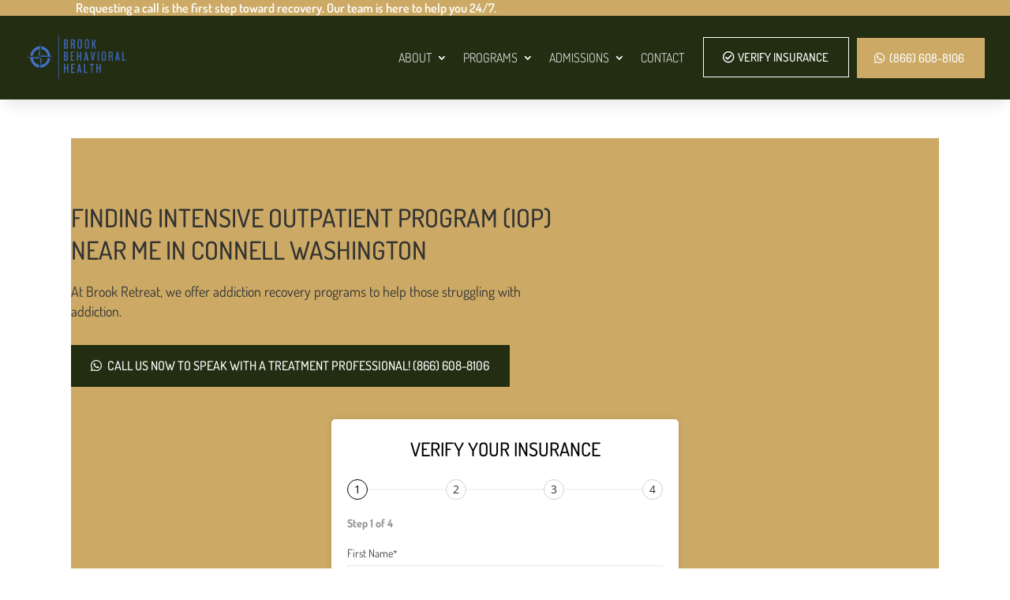

--- FILE ---
content_type: text/html; charset=UTF-8
request_url: https://brookretreat.org/intensive-outpaitent-program-iop-near-me-in-connell-washington-wa/
body_size: 81745
content:
<!DOCTYPE html>
<html lang="en-US">
<head> <script type="text/javascript">
/* <![CDATA[ */
var gform;gform||(document.addEventListener("gform_main_scripts_loaded",function(){gform.scriptsLoaded=!0}),document.addEventListener("gform/theme/scripts_loaded",function(){gform.themeScriptsLoaded=!0}),window.addEventListener("DOMContentLoaded",function(){gform.domLoaded=!0}),gform={domLoaded:!1,scriptsLoaded:!1,themeScriptsLoaded:!1,isFormEditor:()=>"function"==typeof InitializeEditor,callIfLoaded:function(o){return!(!gform.domLoaded||!gform.scriptsLoaded||!gform.themeScriptsLoaded&&!gform.isFormEditor()||(gform.isFormEditor()&&console.warn("The use of gform.initializeOnLoaded() is deprecated in the form editor context and will be removed in Gravity Forms 3.1."),o(),0))},initializeOnLoaded:function(o){gform.callIfLoaded(o)||(document.addEventListener("gform_main_scripts_loaded",()=>{gform.scriptsLoaded=!0,gform.callIfLoaded(o)}),document.addEventListener("gform/theme/scripts_loaded",()=>{gform.themeScriptsLoaded=!0,gform.callIfLoaded(o)}),window.addEventListener("DOMContentLoaded",()=>{gform.domLoaded=!0,gform.callIfLoaded(o)}))},hooks:{action:{},filter:{}},addAction:function(o,r,e,t){gform.addHook("action",o,r,e,t)},addFilter:function(o,r,e,t){gform.addHook("filter",o,r,e,t)},doAction:function(o){gform.doHook("action",o,arguments)},applyFilters:function(o){return gform.doHook("filter",o,arguments)},removeAction:function(o,r){gform.removeHook("action",o,r)},removeFilter:function(o,r,e){gform.removeHook("filter",o,r,e)},addHook:function(o,r,e,t,n){null==gform.hooks[o][r]&&(gform.hooks[o][r]=[]);var d=gform.hooks[o][r];null==n&&(n=r+"_"+d.length),gform.hooks[o][r].push({tag:n,callable:e,priority:t=null==t?10:t})},doHook:function(r,o,e){var t;if(e=Array.prototype.slice.call(e,1),null!=gform.hooks[r][o]&&((o=gform.hooks[r][o]).sort(function(o,r){return o.priority-r.priority}),o.forEach(function(o){"function"!=typeof(t=o.callable)&&(t=window[t]),"action"==r?t.apply(null,e):e[0]=t.apply(null,e)})),"filter"==r)return e[0]},removeHook:function(o,r,t,n){var e;null!=gform.hooks[o][r]&&(e=(e=gform.hooks[o][r]).filter(function(o,r,e){return!!(null!=n&&n!=o.tag||null!=t&&t!=o.priority)}),gform.hooks[o][r]=e)}});
/* ]]> */
</script>
<meta charset="UTF-8"><script>if(navigator.userAgent.match(/MSIE|Internet Explorer/i)||navigator.userAgent.match(/Trident\/7\..*?rv:11/i)){var href=document.location.href;if(!href.match(/[?&]nowprocket/)){if(href.indexOf("?")==-1){if(href.indexOf("#")==-1){document.location.href=href+"?nowprocket=1"}else{document.location.href=href.replace("#","?nowprocket=1#")}}else{if(href.indexOf("#")==-1){document.location.href=href+"&nowprocket=1"}else{document.location.href=href.replace("#","&nowprocket=1#")}}}}</script><script>(()=>{class RocketLazyLoadScripts{constructor(){this.v="2.0.4",this.userEvents=["keydown","keyup","mousedown","mouseup","mousemove","mouseover","mouseout","touchmove","touchstart","touchend","touchcancel","wheel","click","dblclick","input"],this.attributeEvents=["onblur","onclick","oncontextmenu","ondblclick","onfocus","onmousedown","onmouseenter","onmouseleave","onmousemove","onmouseout","onmouseover","onmouseup","onmousewheel","onscroll","onsubmit"]}async t(){this.i(),this.o(),/iP(ad|hone)/.test(navigator.userAgent)&&this.h(),this.u(),this.l(this),this.m(),this.k(this),this.p(this),this._(),await Promise.all([this.R(),this.L()]),this.lastBreath=Date.now(),this.S(this),this.P(),this.D(),this.O(),this.M(),await this.C(this.delayedScripts.normal),await this.C(this.delayedScripts.defer),await this.C(this.delayedScripts.async),await this.T(),await this.F(),await this.j(),await this.A(),window.dispatchEvent(new Event("rocket-allScriptsLoaded")),this.everythingLoaded=!0,this.lastTouchEnd&&await new Promise(t=>setTimeout(t,500-Date.now()+this.lastTouchEnd)),this.I(),this.H(),this.U(),this.W()}i(){this.CSPIssue=sessionStorage.getItem("rocketCSPIssue"),document.addEventListener("securitypolicyviolation",t=>{this.CSPIssue||"script-src-elem"!==t.violatedDirective||"data"!==t.blockedURI||(this.CSPIssue=!0,sessionStorage.setItem("rocketCSPIssue",!0))},{isRocket:!0})}o(){window.addEventListener("pageshow",t=>{this.persisted=t.persisted,this.realWindowLoadedFired=!0},{isRocket:!0}),window.addEventListener("pagehide",()=>{this.onFirstUserAction=null},{isRocket:!0})}h(){let t;function e(e){t=e}window.addEventListener("touchstart",e,{isRocket:!0}),window.addEventListener("touchend",function i(o){o.changedTouches[0]&&t.changedTouches[0]&&Math.abs(o.changedTouches[0].pageX-t.changedTouches[0].pageX)<10&&Math.abs(o.changedTouches[0].pageY-t.changedTouches[0].pageY)<10&&o.timeStamp-t.timeStamp<200&&(window.removeEventListener("touchstart",e,{isRocket:!0}),window.removeEventListener("touchend",i,{isRocket:!0}),"INPUT"===o.target.tagName&&"text"===o.target.type||(o.target.dispatchEvent(new TouchEvent("touchend",{target:o.target,bubbles:!0})),o.target.dispatchEvent(new MouseEvent("mouseover",{target:o.target,bubbles:!0})),o.target.dispatchEvent(new PointerEvent("click",{target:o.target,bubbles:!0,cancelable:!0,detail:1,clientX:o.changedTouches[0].clientX,clientY:o.changedTouches[0].clientY})),event.preventDefault()))},{isRocket:!0})}q(t){this.userActionTriggered||("mousemove"!==t.type||this.firstMousemoveIgnored?"keyup"===t.type||"mouseover"===t.type||"mouseout"===t.type||(this.userActionTriggered=!0,this.onFirstUserAction&&this.onFirstUserAction()):this.firstMousemoveIgnored=!0),"click"===t.type&&t.preventDefault(),t.stopPropagation(),t.stopImmediatePropagation(),"touchstart"===this.lastEvent&&"touchend"===t.type&&(this.lastTouchEnd=Date.now()),"click"===t.type&&(this.lastTouchEnd=0),this.lastEvent=t.type,t.composedPath&&t.composedPath()[0].getRootNode()instanceof ShadowRoot&&(t.rocketTarget=t.composedPath()[0]),this.savedUserEvents.push(t)}u(){this.savedUserEvents=[],this.userEventHandler=this.q.bind(this),this.userEvents.forEach(t=>window.addEventListener(t,this.userEventHandler,{passive:!1,isRocket:!0})),document.addEventListener("visibilitychange",this.userEventHandler,{isRocket:!0})}U(){this.userEvents.forEach(t=>window.removeEventListener(t,this.userEventHandler,{passive:!1,isRocket:!0})),document.removeEventListener("visibilitychange",this.userEventHandler,{isRocket:!0}),this.savedUserEvents.forEach(t=>{(t.rocketTarget||t.target).dispatchEvent(new window[t.constructor.name](t.type,t))})}m(){const t="return false",e=Array.from(this.attributeEvents,t=>"data-rocket-"+t),i="["+this.attributeEvents.join("],[")+"]",o="[data-rocket-"+this.attributeEvents.join("],[data-rocket-")+"]",s=(e,i,o)=>{o&&o!==t&&(e.setAttribute("data-rocket-"+i,o),e["rocket"+i]=new Function("event",o),e.setAttribute(i,t))};new MutationObserver(t=>{for(const n of t)"attributes"===n.type&&(n.attributeName.startsWith("data-rocket-")||this.everythingLoaded?n.attributeName.startsWith("data-rocket-")&&this.everythingLoaded&&this.N(n.target,n.attributeName.substring(12)):s(n.target,n.attributeName,n.target.getAttribute(n.attributeName))),"childList"===n.type&&n.addedNodes.forEach(t=>{if(t.nodeType===Node.ELEMENT_NODE)if(this.everythingLoaded)for(const i of[t,...t.querySelectorAll(o)])for(const t of i.getAttributeNames())e.includes(t)&&this.N(i,t.substring(12));else for(const e of[t,...t.querySelectorAll(i)])for(const t of e.getAttributeNames())this.attributeEvents.includes(t)&&s(e,t,e.getAttribute(t))})}).observe(document,{subtree:!0,childList:!0,attributeFilter:[...this.attributeEvents,...e]})}I(){this.attributeEvents.forEach(t=>{document.querySelectorAll("[data-rocket-"+t+"]").forEach(e=>{this.N(e,t)})})}N(t,e){const i=t.getAttribute("data-rocket-"+e);i&&(t.setAttribute(e,i),t.removeAttribute("data-rocket-"+e))}k(t){Object.defineProperty(HTMLElement.prototype,"onclick",{get(){return this.rocketonclick||null},set(e){this.rocketonclick=e,this.setAttribute(t.everythingLoaded?"onclick":"data-rocket-onclick","this.rocketonclick(event)")}})}S(t){function e(e,i){let o=e[i];e[i]=null,Object.defineProperty(e,i,{get:()=>o,set(s){t.everythingLoaded?o=s:e["rocket"+i]=o=s}})}e(document,"onreadystatechange"),e(window,"onload"),e(window,"onpageshow");try{Object.defineProperty(document,"readyState",{get:()=>t.rocketReadyState,set(e){t.rocketReadyState=e},configurable:!0}),document.readyState="loading"}catch(t){console.log("WPRocket DJE readyState conflict, bypassing")}}l(t){this.originalAddEventListener=EventTarget.prototype.addEventListener,this.originalRemoveEventListener=EventTarget.prototype.removeEventListener,this.savedEventListeners=[],EventTarget.prototype.addEventListener=function(e,i,o){o&&o.isRocket||!t.B(e,this)&&!t.userEvents.includes(e)||t.B(e,this)&&!t.userActionTriggered||e.startsWith("rocket-")||t.everythingLoaded?t.originalAddEventListener.call(this,e,i,o):(t.savedEventListeners.push({target:this,remove:!1,type:e,func:i,options:o}),"mouseenter"!==e&&"mouseleave"!==e||t.originalAddEventListener.call(this,e,t.savedUserEvents.push,o))},EventTarget.prototype.removeEventListener=function(e,i,o){o&&o.isRocket||!t.B(e,this)&&!t.userEvents.includes(e)||t.B(e,this)&&!t.userActionTriggered||e.startsWith("rocket-")||t.everythingLoaded?t.originalRemoveEventListener.call(this,e,i,o):t.savedEventListeners.push({target:this,remove:!0,type:e,func:i,options:o})}}J(t,e){this.savedEventListeners=this.savedEventListeners.filter(i=>{let o=i.type,s=i.target||window;return e!==o||t!==s||(this.B(o,s)&&(i.type="rocket-"+o),this.$(i),!1)})}H(){EventTarget.prototype.addEventListener=this.originalAddEventListener,EventTarget.prototype.removeEventListener=this.originalRemoveEventListener,this.savedEventListeners.forEach(t=>this.$(t))}$(t){t.remove?this.originalRemoveEventListener.call(t.target,t.type,t.func,t.options):this.originalAddEventListener.call(t.target,t.type,t.func,t.options)}p(t){let e;function i(e){return t.everythingLoaded?e:e.split(" ").map(t=>"load"===t||t.startsWith("load.")?"rocket-jquery-load":t).join(" ")}function o(o){function s(e){const s=o.fn[e];o.fn[e]=o.fn.init.prototype[e]=function(){return this[0]===window&&t.userActionTriggered&&("string"==typeof arguments[0]||arguments[0]instanceof String?arguments[0]=i(arguments[0]):"object"==typeof arguments[0]&&Object.keys(arguments[0]).forEach(t=>{const e=arguments[0][t];delete arguments[0][t],arguments[0][i(t)]=e})),s.apply(this,arguments),this}}if(o&&o.fn&&!t.allJQueries.includes(o)){const e={DOMContentLoaded:[],"rocket-DOMContentLoaded":[]};for(const t in e)document.addEventListener(t,()=>{e[t].forEach(t=>t())},{isRocket:!0});o.fn.ready=o.fn.init.prototype.ready=function(i){function s(){parseInt(o.fn.jquery)>2?setTimeout(()=>i.bind(document)(o)):i.bind(document)(o)}return"function"==typeof i&&(t.realDomReadyFired?!t.userActionTriggered||t.fauxDomReadyFired?s():e["rocket-DOMContentLoaded"].push(s):e.DOMContentLoaded.push(s)),o([])},s("on"),s("one"),s("off"),t.allJQueries.push(o)}e=o}t.allJQueries=[],o(window.jQuery),Object.defineProperty(window,"jQuery",{get:()=>e,set(t){o(t)}})}P(){const t=new Map;document.write=document.writeln=function(e){const i=document.currentScript,o=document.createRange(),s=i.parentElement;let n=t.get(i);void 0===n&&(n=i.nextSibling,t.set(i,n));const c=document.createDocumentFragment();o.setStart(c,0),c.appendChild(o.createContextualFragment(e)),s.insertBefore(c,n)}}async R(){return new Promise(t=>{this.userActionTriggered?t():this.onFirstUserAction=t})}async L(){return new Promise(t=>{document.addEventListener("DOMContentLoaded",()=>{this.realDomReadyFired=!0,t()},{isRocket:!0})})}async j(){return this.realWindowLoadedFired?Promise.resolve():new Promise(t=>{window.addEventListener("load",t,{isRocket:!0})})}M(){this.pendingScripts=[];this.scriptsMutationObserver=new MutationObserver(t=>{for(const e of t)e.addedNodes.forEach(t=>{"SCRIPT"!==t.tagName||t.noModule||t.isWPRocket||this.pendingScripts.push({script:t,promise:new Promise(e=>{const i=()=>{const i=this.pendingScripts.findIndex(e=>e.script===t);i>=0&&this.pendingScripts.splice(i,1),e()};t.addEventListener("load",i,{isRocket:!0}),t.addEventListener("error",i,{isRocket:!0}),setTimeout(i,1e3)})})})}),this.scriptsMutationObserver.observe(document,{childList:!0,subtree:!0})}async F(){await this.X(),this.pendingScripts.length?(await this.pendingScripts[0].promise,await this.F()):this.scriptsMutationObserver.disconnect()}D(){this.delayedScripts={normal:[],async:[],defer:[]},document.querySelectorAll("script[type$=rocketlazyloadscript]").forEach(t=>{t.hasAttribute("data-rocket-src")?t.hasAttribute("async")&&!1!==t.async?this.delayedScripts.async.push(t):t.hasAttribute("defer")&&!1!==t.defer||"module"===t.getAttribute("data-rocket-type")?this.delayedScripts.defer.push(t):this.delayedScripts.normal.push(t):this.delayedScripts.normal.push(t)})}async _(){await this.L();let t=[];document.querySelectorAll("script[type$=rocketlazyloadscript][data-rocket-src]").forEach(e=>{let i=e.getAttribute("data-rocket-src");if(i&&!i.startsWith("data:")){i.startsWith("//")&&(i=location.protocol+i);try{const o=new URL(i).origin;o!==location.origin&&t.push({src:o,crossOrigin:e.crossOrigin||"module"===e.getAttribute("data-rocket-type")})}catch(t){}}}),t=[...new Map(t.map(t=>[JSON.stringify(t),t])).values()],this.Y(t,"preconnect")}async G(t){if(await this.K(),!0!==t.noModule||!("noModule"in HTMLScriptElement.prototype))return new Promise(e=>{let i;function o(){(i||t).setAttribute("data-rocket-status","executed"),e()}try{if(navigator.userAgent.includes("Firefox/")||""===navigator.vendor||this.CSPIssue)i=document.createElement("script"),[...t.attributes].forEach(t=>{let e=t.nodeName;"type"!==e&&("data-rocket-type"===e&&(e="type"),"data-rocket-src"===e&&(e="src"),i.setAttribute(e,t.nodeValue))}),t.text&&(i.text=t.text),t.nonce&&(i.nonce=t.nonce),i.hasAttribute("src")?(i.addEventListener("load",o,{isRocket:!0}),i.addEventListener("error",()=>{i.setAttribute("data-rocket-status","failed-network"),e()},{isRocket:!0}),setTimeout(()=>{i.isConnected||e()},1)):(i.text=t.text,o()),i.isWPRocket=!0,t.parentNode.replaceChild(i,t);else{const i=t.getAttribute("data-rocket-type"),s=t.getAttribute("data-rocket-src");i?(t.type=i,t.removeAttribute("data-rocket-type")):t.removeAttribute("type"),t.addEventListener("load",o,{isRocket:!0}),t.addEventListener("error",i=>{this.CSPIssue&&i.target.src.startsWith("data:")?(console.log("WPRocket: CSP fallback activated"),t.removeAttribute("src"),this.G(t).then(e)):(t.setAttribute("data-rocket-status","failed-network"),e())},{isRocket:!0}),s?(t.fetchPriority="high",t.removeAttribute("data-rocket-src"),t.src=s):t.src="data:text/javascript;base64,"+window.btoa(unescape(encodeURIComponent(t.text)))}}catch(i){t.setAttribute("data-rocket-status","failed-transform"),e()}});t.setAttribute("data-rocket-status","skipped")}async C(t){const e=t.shift();return e?(e.isConnected&&await this.G(e),this.C(t)):Promise.resolve()}O(){this.Y([...this.delayedScripts.normal,...this.delayedScripts.defer,...this.delayedScripts.async],"preload")}Y(t,e){this.trash=this.trash||[];let i=!0;var o=document.createDocumentFragment();t.forEach(t=>{const s=t.getAttribute&&t.getAttribute("data-rocket-src")||t.src;if(s&&!s.startsWith("data:")){const n=document.createElement("link");n.href=s,n.rel=e,"preconnect"!==e&&(n.as="script",n.fetchPriority=i?"high":"low"),t.getAttribute&&"module"===t.getAttribute("data-rocket-type")&&(n.crossOrigin=!0),t.crossOrigin&&(n.crossOrigin=t.crossOrigin),t.integrity&&(n.integrity=t.integrity),t.nonce&&(n.nonce=t.nonce),o.appendChild(n),this.trash.push(n),i=!1}}),document.head.appendChild(o)}W(){this.trash.forEach(t=>t.remove())}async T(){try{document.readyState="interactive"}catch(t){}this.fauxDomReadyFired=!0;try{await this.K(),this.J(document,"readystatechange"),document.dispatchEvent(new Event("rocket-readystatechange")),await this.K(),document.rocketonreadystatechange&&document.rocketonreadystatechange(),await this.K(),this.J(document,"DOMContentLoaded"),document.dispatchEvent(new Event("rocket-DOMContentLoaded")),await this.K(),this.J(window,"DOMContentLoaded"),window.dispatchEvent(new Event("rocket-DOMContentLoaded"))}catch(t){console.error(t)}}async A(){try{document.readyState="complete"}catch(t){}try{await this.K(),this.J(document,"readystatechange"),document.dispatchEvent(new Event("rocket-readystatechange")),await this.K(),document.rocketonreadystatechange&&document.rocketonreadystatechange(),await this.K(),this.J(window,"load"),window.dispatchEvent(new Event("rocket-load")),await this.K(),window.rocketonload&&window.rocketonload(),await this.K(),this.allJQueries.forEach(t=>t(window).trigger("rocket-jquery-load")),await this.K(),this.J(window,"pageshow");const t=new Event("rocket-pageshow");t.persisted=this.persisted,window.dispatchEvent(t),await this.K(),window.rocketonpageshow&&window.rocketonpageshow({persisted:this.persisted})}catch(t){console.error(t)}}async K(){Date.now()-this.lastBreath>45&&(await this.X(),this.lastBreath=Date.now())}async X(){return document.hidden?new Promise(t=>setTimeout(t)):new Promise(t=>requestAnimationFrame(t))}B(t,e){return e===document&&"readystatechange"===t||(e===document&&"DOMContentLoaded"===t||(e===window&&"DOMContentLoaded"===t||(e===window&&"load"===t||e===window&&"pageshow"===t)))}static run(){(new RocketLazyLoadScripts).t()}}RocketLazyLoadScripts.run()})();</script>
	
<meta name="viewport" content="width=device-width, initial-scale=1">
<link rel="profile" href="http://gmpg.org/xfn/11">
<link rel="pingback" href="https://brookretreat.org/xmlrpc.php">
	
	<meta name='robots' content='index, follow, max-image-preview:large, max-snippet:-1, max-video-preview:-1' />

	<!-- This site is optimized with the Yoast SEO Premium plugin v26.7 (Yoast SEO v26.7) - https://yoast.com/wordpress/plugins/seo/ -->
	<title>Intensive Outpatient Program IOP Connell Washington</title>
<link data-rocket-prefetch href="https://fonts.googleapis.com" rel="dns-prefetch">
<link data-rocket-preload as="style" href="https://fonts.googleapis.com/css?family=Dosis%3A200%2C300%2C400%7CAbel%7COpen%20Sans%3A300%2C400italic%2C400%7CDosis%3A200%2C300%2Cregular%2C500%2C600%2C700%2C800%7CLato%3A100%2C100italic%2C300%2C300italic%2Cregular%2Citalic%2C700%2C700italic%2C900%2C900italic%7CZilla%20Slab%3A300%2C300italic%2Cregular%2Citalic%2C500%2C500italic%2C600%2C600italic%2C700%2C700italic&#038;subset=latin%2Clatin-ext%2Cvietnamese&#038;display=swap" rel="preload">
<link href="https://fonts.googleapis.com/css?family=Dosis%3A200%2C300%2C400%7CAbel%7COpen%20Sans%3A300%2C400italic%2C400%7CDosis%3A200%2C300%2Cregular%2C500%2C600%2C700%2C800%7CLato%3A100%2C100italic%2C300%2C300italic%2Cregular%2Citalic%2C700%2C700italic%2C900%2C900italic%7CZilla%20Slab%3A300%2C300italic%2Cregular%2Citalic%2C500%2C500italic%2C600%2C600italic%2C700%2C700italic&#038;subset=latin%2Clatin-ext%2Cvietnamese&#038;display=swap" media="print" onload="this.media=&#039;all&#039;" rel="stylesheet">
<style id="wpr-usedcss">.ui-helper-clearfix:after{content:".";display:block;height:0;clear:both;visibility:hidden}.ui-helper-clearfix{display:inline-block}* html .ui-helper-clearfix{height:1%}.ui-helper-clearfix{display:block}.ui-state-disabled{cursor:default!important}.ui-icon{display:block;text-indent:-99999px;overflow:hidden;background-repeat:no-repeat}.ui-widget{font-family:Helvetica,Arial,sans-serif;font-size:1.1em}.ui-widget .ui-widget{font-size:1em}.ui-widget button,.ui-widget input,.ui-widget select,.ui-widget textarea{font-family:Helvetica,Arial,sans-serif;font-size:1em}.ui-widget-content{border:1px solid #ddd;background:url(https://brookretreat.org/wp-content/plugins/mailchimp/assets/css/flick/images/ui-bg_flat_75_ffffff_40x100.png) 50% 50% repeat-x #fff;color:#444}.ui-widget-content a{color:#444}.ui-widget-header{border:1px solid #ddd;background:url(https://brookretreat.org/wp-content/plugins/mailchimp/assets/css/flick/images/ui-bg_highlight-soft_50_dddddd_1x100.png) 50% 50% repeat-x #ddd;color:#444;font-weight:700}.ui-widget-header a{color:#444}.ui-state-default,.ui-widget-content .ui-state-default,.ui-widget-header .ui-state-default{border:1px solid #ddd;background:url(https://brookretreat.org/wp-content/plugins/mailchimp/assets/css/flick/images/ui-bg_highlight-soft_100_f6f6f6_1x100.png) 50% 50% repeat-x #f6f6f6;font-weight:700;color:#0073ea}.ui-state-default a,.ui-state-default a:link,.ui-state-default a:visited{color:#0073ea;text-decoration:none}.ui-state-focus,.ui-state-hover,.ui-widget-content .ui-state-focus,.ui-widget-content .ui-state-hover,.ui-widget-header .ui-state-focus,.ui-widget-header .ui-state-hover{border:1px solid #0073ea;background:url(https://brookretreat.org/wp-content/plugins/mailchimp/assets/css/flick/images/ui-bg_highlight-soft_25_0073ea_1x100.png) 50% 50% repeat-x #0073ea;font-weight:700;color:#fff}.ui-state-hover a,.ui-state-hover a:hover{color:#fff;text-decoration:none}.ui-state-active,.ui-widget-content .ui-state-active,.ui-widget-header .ui-state-active{border:1px solid #ddd;background:url(https://brookretreat.org/wp-content/plugins/mailchimp/assets/css/flick/images/ui-bg_glass_65_ffffff_1x400.png) 50% 50% repeat-x #fff;font-weight:700;color:#ff0084}.ui-state-active a,.ui-state-active a:link,.ui-state-active a:visited{color:#ff0084;text-decoration:none}.ui-widget :active{outline:0}.ui-state-highlight,.ui-widget-content .ui-state-highlight,.ui-widget-header .ui-state-highlight{border:1px solid #ccc;background:url(https://brookretreat.org/wp-content/plugins/mailchimp/assets/css/flick/images/ui-bg_flat_55_ffffff_40x100.png) 50% 50% repeat-x #fff;color:#444}.ui-state-highlight a,.ui-widget-content .ui-state-highlight a,.ui-widget-header .ui-state-highlight a{color:#444}.ui-priority-primary,.ui-widget-content .ui-priority-primary,.ui-widget-header .ui-priority-primary{font-weight:700}.ui-priority-secondary,.ui-widget-content .ui-priority-secondary,.ui-widget-header .ui-priority-secondary{opacity:.7;filter:Alpha(Opacity=70);font-weight:400}.ui-state-disabled,.ui-widget-content .ui-state-disabled,.ui-widget-header .ui-state-disabled{opacity:.35;filter:Alpha(Opacity=35);background-image:none}.ui-icon{width:16px;height:16px;background-image:url(https://brookretreat.org/wp-content/plugins/mailchimp/assets/css/flick/images/ui-icons_ff0084_256x240.png)}.ui-widget-content .ui-icon{background-image:url(https://brookretreat.org/wp-content/plugins/mailchimp/assets/css/flick/images/ui-icons_ff0084_256x240.png)}.ui-widget-header .ui-icon{background-image:url(https://brookretreat.org/wp-content/plugins/mailchimp/assets/css/flick/images/ui-icons_0073ea_256x240.png)}.ui-state-default .ui-icon{background-image:url(https://brookretreat.org/wp-content/plugins/mailchimp/assets/css/flick/images/ui-icons_666666_256x240.png)}.ui-state-focus .ui-icon,.ui-state-hover .ui-icon{background-image:url(https://brookretreat.org/wp-content/plugins/mailchimp/assets/css/flick/images/ui-icons_ffffff_256x240.png)}.ui-state-active .ui-icon{background-image:url(https://brookretreat.org/wp-content/plugins/mailchimp/assets/css/flick/images/ui-icons_454545_256x240.png)}.ui-state-highlight .ui-icon{background-image:url(https://brookretreat.org/wp-content/plugins/mailchimp/assets/css/flick/images/ui-icons_0073ea_256x240.png)}.ui-corner-all{-moz-border-radius-topleft:2px;-webkit-border-top-left-radius:2px;-khtml-border-top-left-radius:2px;border-top-left-radius:2px}.ui-corner-all{-moz-border-radius-topright:2px;-webkit-border-top-right-radius:2px;-khtml-border-top-right-radius:2px;border-top-right-radius:2px}.ui-corner-all{-moz-border-radius-bottomleft:2px;-webkit-border-bottom-left-radius:2px;-khtml-border-bottom-left-radius:2px;border-bottom-left-radius:2px}.ui-corner-all{-moz-border-radius-bottomright:2px;-webkit-border-bottom-right-radius:2px;-khtml-border-bottom-right-radius:2px;border-bottom-right-radius:2px}.ui-datepicker{width:17em;padding:.2em .2em 0;display:none}.ui-datepicker .ui-datepicker-next,.ui-datepicker .ui-datepicker-prev{position:absolute;top:2px;width:1.8em;height:1.8em}.ui-datepicker .ui-datepicker-next-hover,.ui-datepicker .ui-datepicker-prev-hover{top:1px}.ui-datepicker .ui-datepicker-prev{left:2px}.ui-datepicker .ui-datepicker-next{right:2px}.ui-datepicker .ui-datepicker-prev-hover{left:1px}.ui-datepicker .ui-datepicker-next-hover{right:1px}.ui-datepicker .ui-datepicker-next span,.ui-datepicker .ui-datepicker-prev span{display:block;position:absolute;left:50%;margin-left:-8px;top:50%;margin-top:-8px}.ui-datepicker .ui-datepicker-title{margin:0 2.3em;line-height:1.8em;text-align:center}.ui-datepicker .ui-datepicker-title select{font-size:1em;margin:1px 0}.ui-datepicker select.ui-datepicker-month,.ui-datepicker select.ui-datepicker-year{width:49%}.ui-datepicker table{width:100%;font-size:.9em;border-collapse:collapse;margin:0 0 .4em}.ui-datepicker th{padding:.7em .3em;text-align:center;font-weight:700;border:0}.ui-datepicker td{border:0;padding:1px}.ui-datepicker td a,.ui-datepicker td span{display:block;padding:.2em;text-align:right;text-decoration:none}.ui-datepicker .ui-datepicker-buttonpane{background-image:none;margin:.7em 0 0;padding:0 .2em;border-left:0;border-right:0;border-bottom:0}.ui-datepicker .ui-datepicker-buttonpane button{float:right;margin:.5em .2em .4em;cursor:pointer;padding:.2em .6em .3em;width:auto;overflow:visible}.ui-datepicker .ui-datepicker-buttonpane button.ui-datepicker-current{float:left}.ui-datepicker.ui-datepicker-multi{width:auto}.ui-datepicker-multi .ui-datepicker-buttonpane{clear:left}.ui-datepicker-row-break{clear:both;width:100%;font-size:0em}.ui-datepicker-rtl{direction:rtl}.ui-datepicker-rtl .ui-datepicker-prev{right:2px;left:auto}.ui-datepicker-rtl .ui-datepicker-next{left:2px;right:auto}.ui-datepicker-rtl .ui-datepicker-prev:hover{right:1px;left:auto}.ui-datepicker-rtl .ui-datepicker-next:hover{left:1px;right:auto}.ui-datepicker-rtl .ui-datepicker-buttonpane{clear:right}.ui-datepicker-rtl .ui-datepicker-buttonpane button{float:left}.ui-datepicker-rtl .ui-datepicker-buttonpane button.ui-datepicker-current{float:right}.mc_signup_submit{text-align:center}#ui-datepicker-div .ui-datepicker-year{display:none}#ui-datepicker-div.show .ui-datepicker-year{display:inline;padding-left:3px}br{clear:left}.owl-carousel{display:visible;position:relative;width:100%;-ms-touch-action:pan-y}.owl-carousel .owl-wrapper{display:visible;position:relative;-webkit-transform:translate3d(0,0,0)}.owl-carousel .owl-wrapper-outer{overflow:hidden;position:relative;width:100%}.owl-carousel .owl-wrapper-outer.autoHeight{-webkit-transition:height .5s ease-in-out;-moz-transition:height .5s ease-in-out;-ms-transition:height .5s ease-in-out;-o-transition:height .5s ease-in-out;transition:height .5s ease-in-out}.owl-carousel .owl-item{float:left}.grabbing{cursor:url(https://brookretreat.org/wp-content/plugins/testimonial-add/owl-carousel/grabbing.png) 8 8,move}.owl-carousel .owl-item,.owl-carousel .owl-wrapper{-webkit-backface-visibility:hidden;-moz-backface-visibility:hidden;-ms-backface-visibility:hidden;-webkit-transform:translate3d(0,0,0);-moz-transform:translate3d(0,0,0);-ms-transform:translate3d(0,0,0)}.owl-item.loading{min-height:150px;background:url(https://brookretreat.org/wp-content/plugins/testimonial-add/owl-carousel/AjaxLoader.gif) center center no-repeat}.owl-origin{-webkit-perspective:1200px;-webkit-perspective-origin-x:50%;-webkit-perspective-origin-y:50%;-moz-perspective:1200px;-moz-perspective-origin-x:50%;-moz-perspective-origin-y:50%;perspective:1200px}.gform_wrapper.gravity-theme fieldset,.gform_wrapper.gravity-theme legend{background:0 0;padding:0}.gform_wrapper.gravity-theme fieldset{border:none;display:block;margin:0}.gform_wrapper.gravity-theme legend{margin-left:0;margin-right:0}.gform-icon{font-family:gform-icons-theme!important;speak:never;font-style:normal;font-weight:400;font-feature-settings:normal;font-variant:normal;text-transform:none;line-height:1;-webkit-font-smoothing:antialiased;-moz-osx-font-smoothing:grayscale}.gform-icon--circle-error:before{content:"\e91a"}.gform_wrapper.gravity-theme .gform_drop_instructions{display:block;margin-bottom:8px}.gform_wrapper.gravity-theme .gfield_fileupload_filesize{padding:0 6px}.gform_wrapper.gravity-theme .gfield_validation_message ul{margin:16px 0;padding-left:24px}.gform_wrapper.gravity-theme .gfield_validation_message ul:empty{display:none}.gform_wrapper.gravity-theme .ginput_preview{margin:16px 0}.gravity-theme.ui-datepicker{background-color:#fff;border:1px solid rgba(0,0,0,.1);box-shadow:0 1px 5px rgba(0,0,0,.1);display:none;margin:2.4px;padding:8px}.gravity-theme.ui-datepicker[style]{z-index:9999!important}.gravity-theme.ui-datepicker .ui-datepicker-next,.gravity-theme.ui-datepicker .ui-datepicker-prev{cursor:pointer;position:absolute}.gravity-theme.ui-datepicker .ui-datepicker-next::before,.gravity-theme.ui-datepicker .ui-datepicker-prev::before{border-style:solid;border-width:.18em .18em 0 0;content:"";display:inline-block;height:.55em;left:.15em;position:relative;top:.3em;transform:rotate(-135deg);vertical-align:top;width:.55em}.gravity-theme.ui-datepicker .ui-datepicker-next .ui-icon,.gravity-theme.ui-datepicker .ui-datepicker-prev .ui-icon{display:none}.gravity-theme.ui-datepicker .ui-datepicker-prev{left:16px}.gravity-theme.ui-datepicker .ui-datepicker-next{right:16px}.gravity-theme.ui-datepicker .ui-datepicker-next::before{left:0;transform:rotate(45deg)}.gravity-theme.ui-datepicker .ui-datepicker-title{text-align:center}.gravity-theme.ui-datepicker .ui-datepicker-title select{margin:0 4px}.gravity-theme.ui-datepicker .ui-datepicker table{border-spacing:0;margin:0}.gravity-theme.ui-datepicker .ui-datepicker thead{font-size:.85em}.gravity-theme.ui-datepicker .ui-datepicker td{padding:0;width:35.2px}.gravity-theme.ui-datepicker a.ui-state-default{border-radius:50%;color:#222;display:block;line-height:35.2px;text-align:center;text-decoration:none;width:100%}.gravity-theme.ui-datepicker a.ui-state-default:hover{background-color:rgba(0,0,0,.1)}.gravity-theme.ui-datepicker a.ui-state-active,.gravity-theme.ui-datepicker a.ui-state-active:hover{background-color:#3498db;color:#fff}.gform_wrapper.gravity-theme ::-ms-reveal{display:none}.gform_wrapper.gravity-theme .chosen-container{display:inline-block;font-size:16px;position:relative;-webkit-user-select:none;-moz-user-select:none;user-select:none;vertical-align:middle}.gform_wrapper.gravity-theme .chosen-container *{box-sizing:border-box}.gform_wrapper.gravity-theme .chosen-container a{cursor:pointer}.gform_wrapper.gravity-theme .chosen-rtl{text-align:right}@media only screen and (max-width:641px){.gform_wrapper.gravity-theme input:not([type=radio]):not([type=checkbox]):not([type=image]):not([type=file]){line-height:2;min-height:32px}.gform_wrapper.gravity-theme textarea{line-height:1.5}.gform_wrapper.gravity-theme .chosen-container span:not(.ginput_price){display:block;margin-bottom:8px}.gform_wrapper.gravity-theme li.field_sublabel_below .ginput_complex{margin-top:12px!important}.gform_wrapper.gravity-theme ul.gfield_checkbox li label,.gform_wrapper.gravity-theme ul.gfield_radio li label{cursor:pointer;width:85%}}.gform_wrapper.gravity-theme .gform_hidden{display:none}.gform_wrapper.gravity-theme .hidden_label .gfield_label,.gform_wrapper.gravity-theme .screen-reader-text{border:0;clip:rect(1px,1px,1px,1px);clip-path:inset(50%);height:1px;margin:-1px;overflow:hidden;padding:0;position:absolute;width:1px;word-wrap:normal!important}.gform_wrapper.gravity-theme button.screen-reader-text:focus{border:0;clip:auto;clip-path:none;height:auto;margin:0;position:static!important;width:auto}.gform_wrapper.gravity-theme .gfield textarea{width:100%}.gform_wrapper.gravity-theme .gfield textarea.small{height:96px}.gform_wrapper.gravity-theme .gfield textarea.large{height:288px}.gform_wrapper.gravity-theme .gfield input,.gform_wrapper.gravity-theme .gfield select{max-width:100%}.gform_wrapper.gravity-theme .gfield input.small,.gform_wrapper.gravity-theme .gfield select.small{width:calc(25% - 16px * 3 / 4)}.gform_wrapper.gravity-theme .gfield input.large,.gform_wrapper.gravity-theme .gfield select.large{width:100%}.gform_wrapper.gravity-theme *{box-sizing:border-box}.gform_wrapper.gravity-theme .gform_fields{display:grid;grid-column-gap:2%;-ms-grid-columns:(1fr 2%)[12];grid-row-gap:16px;grid-template-columns:repeat(12,1fr);grid-template-rows:repeat(auto-fill,auto);width:100%}.gform_wrapper.gravity-theme .gfield{grid-column:1/-1;min-width:0}.gform_wrapper.gravity-theme .gfield.gfield--width-full{grid-column:span 12;-ms-grid-column-span:12}.gform_wrapper.gravity-theme .gfield.gfield--width-half{grid-column:span 6;-ms-grid-column-span:6}.gform_wrapper.gravity-theme .field_sublabel_below .ginput_complex{align-items:flex-start}html[dir=rtl] .gform_wrapper.gravity-theme code,html[dir=rtl] .gform_wrapper.gravity-theme input[type=email],html[dir=rtl] .gform_wrapper.gravity-theme input[type=tel],html[dir=rtl] .gform_wrapper.gravity-theme input[type=url]{direction:rtl}html[dir=rtl] .gform_wrapper.gravity-theme .gfield_label{direction:rtl}html[dir=rtl] .gform_wrapper.gravity-theme .gfield_required{margin-left:0;margin-right:4px}html[dir=rtl] .gform_wrapper.gravity-theme ::-webkit-input-placeholder{text-align:right}html[dir=rtl] .gform_wrapper.gravity-theme ::-moz-placeholder{text-align:right}html[dir=rtl] .gform_wrapper.gravity-theme :-ms-input-placeholder{text-align:right}html[dir=rtl] .gform_wrapper.gravity-theme :-moz-placeholder{text-align:right}html[dir=rtl] .gform_wrapper.gravity-theme .gform_wrapper.gravity-theme fieldset{display:block}html[dir=rtl] .gform_wrapper.gravity-theme .ginput_complex:not(.ginput_container_address) fieldset:not([style*="display:none"]):not(.ginput_full)~span:not(.ginput_full),html[dir=rtl] .gform_wrapper.gravity-theme .ginput_complex:not(.ginput_container_address) span:not([style*="display:none"]):not(.ginput_full)~span:not(.ginput_full){padding-left:0;padding-right:16px}@media (min-width:641px){html[dir=rtl] .gform_wrapper.gravity-theme .ginput_complex:not(.ginput_container_address) span:not([style*="display:none"]):not(.ginput_full)~span:not(.ginput_full){padding-left:0;padding-right:16px}}.gform_wrapper.gravity-theme .gform_card_icon_container{display:flex;height:32px;margin:8px 0 6.4px}.gform_wrapper.gravity-theme .gform_card_icon_container div.gform_card_icon{background-image:url(https://brookretreat.org/wp-content/plugins/gravityforms/images/gf-creditcards.svg);background-repeat:no-repeat;height:32px;margin-right:4.8px;text-indent:-9000px;width:40px}.gform_wrapper.gravity-theme .gform_card_icon_container div.gform_card_icon.gform_card_icon_selected{position:relative}.gform_wrapper.gravity-theme .gform_card_icon_container div.gform_card_icon.gform_card_icon_selected::after{background:url(https://brookretreat.org/wp-content/plugins/gravityforms/images/gf-creditcards-check.svg) center center no-repeat;bottom:4px;content:"";display:block;height:10px;position:absolute;right:0;width:13px}.gform_wrapper.gravity-theme .gfield_list_group{display:flex;flex-direction:row;flex-wrap:nowrap;margin-bottom:8px}.gform_wrapper.gravity-theme .gfield_list_group:last-child{margin-bottom:0}@media (max-width:640px){.gform_wrapper.gravity-theme .gform_fields{grid-column-gap:0}.gform_wrapper.gravity-theme .gfield:not(.gfield--width-full){grid-column:1/-1}html[dir=rtl] .gform_wrapper.gravity-theme .ginput_complex:not(.ginput_container_address) fieldset:not([style*="display:none"]):not(.ginput_full)~span:not(.ginput_full),html[dir=rtl] .gform_wrapper.gravity-theme .ginput_complex:not(.ginput_container_address) span:not([style*="display:none"]):not(.ginput_full)~span:not(.ginput_full){padding-right:0}.gform_wrapper.gravity-theme .gfield_list_group{border:1px solid rgba(0,0,0,.2);display:block;margin-bottom:16px;padding:16px}.gform_wrapper.gravity-theme .gfield_list_group:last-child{margin-bottom:0}}.gform_wrapper.gravity-theme .gfield_label{display:inline-block;font-size:16px;font-weight:700;margin-bottom:8px;padding:0}.gform_wrapper.gravity-theme .ginput_complex label{font-size:15px;padding-top:5px}.gform_wrapper.gravity-theme .gform_validation_errors{background:#fff9f9;border-radius:5px;border:1.5px solid #c02b0a;box-shadow:0 1px 4px rgba(0,0,0,.11),0 0 4px rgba(18,25,97,.0405344);margin-block-end:8px;margin-block-start:8px;padding-block:16px;padding-inline-end:16px;padding-inline-start:48px;position:relative;width:100%}.gform_wrapper.gravity-theme .gform_validation_errors>h2{color:#c02b0a;font-size:13.2px;font-weight:500;line-height:17.6px;margin-block-end:12px;margin-block-start:0;margin-inline:0}.gform_wrapper.gravity-theme .gform_validation_errors>h2::before{display:none}.gform_wrapper.gravity-theme .gform_validation_errors>h2 .gform-icon{align-items:center;display:flex;font-size:28px;height:100%;inset-inline-start:12px;position:absolute;inset-block-start:0}.gform_wrapper.gravity-theme .gform_validation_errors>h2.hide_summary{margin:0;padding:0}.gform_wrapper.gravity-theme .gfield_required{color:#c02b0a;display:inline-block;font-size:13.008px;padding-inline-start:0.125em}.gform_wrapper.gravity-theme .gform_required_legend .gfield_required{padding-inline-start:0}.gform_wrapper.gravity-theme .gfield_error .gfield_repeater_cell label,.gform_wrapper.gravity-theme .gfield_error label,.gform_wrapper.gravity-theme .gfield_error legend,.gform_wrapper.gravity-theme .gfield_validation_message,.gform_wrapper.gravity-theme .validation_message,.gform_wrapper.gravity-theme [aria-invalid=true]+label,.gform_wrapper.gravity-theme label+[aria-invalid=true]{color:#c02b0a}.gform_wrapper.gravity-theme .gfield_validation_message,.gform_wrapper.gravity-theme .validation_message{background:#fff9f9;border:1px solid #c02b0a;font-size:14.992px;margin-block-start:8px;padding:12.992px 24px}.gform_wrapper.gravity-theme .gfield_error [aria-invalid=true]{border:1px solid #c02b0a}.gform_wrapper.gravity-theme .gform_previous_button.button,.gform_wrapper.gravity-theme .gform_save_link.button{-webkit-appearance:none!important;background-color:#fff;color:#6b7280;text-decoration:none}.gform_wrapper.gravity-theme .gform_previous_button.button svg,.gform_wrapper.gravity-theme .gform_save_link.button svg{display:inline-block;margin-right:4px}.gform_wrapper.gravity-theme button.button:disabled{opacity:.6}.gform_wrapper.gravity-theme .gform_footer{display:flex}.gform_wrapper.gravity-theme .gform_footer input{align-self:flex-end}.gform_wrapper.gravity-theme .ginput_complex{display:flex;flex-flow:row wrap}.gform_wrapper.gravity-theme .ginput_complex fieldset,.gform_wrapper.gravity-theme .ginput_complex span{flex:1}.gform_wrapper.gravity-theme .ginput_complex label,.gform_wrapper.gravity-theme .ginput_complex legend{display:block}.gform_wrapper.gravity-theme .ginput_complex input,.gform_wrapper.gravity-theme .ginput_complex select{width:100%}@media (min-width:641px){.gform_wrapper.gravity-theme .ginput_complex:not(.ginput_container_address) fieldset:not([style*="display:none"]):not(.ginput_full),.gform_wrapper.gravity-theme .ginput_complex:not(.ginput_container_address) span:not([style*="display:none"]):not(.ginput_full){padding-right:1%}.gform_wrapper.gravity-theme .ginput_complex:not(.ginput_container_address) fieldset:not([style*="display:none"]):not(.ginput_full)~span:not(.ginput_full),.gform_wrapper.gravity-theme .ginput_complex:not(.ginput_container_address) span:not([style*="display:none"]):not(.ginput_full)~span:not(.ginput_full){padding-left:1%;padding-right:0}html[dir=rtl] .gform_wrapper.gravity-theme .ginput_complex:not(.ginput_container_address) fieldset:not([style*="display:none"]):not(.ginput_full),html[dir=rtl] .gform_wrapper.gravity-theme .ginput_complex:not(.ginput_container_address) span:not([style*="display:none"]):not(.ginput_full){padding-left:1%;padding-right:0}html[dir=rtl] .gform_wrapper.gravity-theme .ginput_complex:not(.ginput_container_address) fieldset:not([style*="display:none"]):not(.ginput_full)~span:not(.ginput_full),html[dir=rtl] .gform_wrapper.gravity-theme .ginput_complex:not(.ginput_container_address) span:not([style*="display:none"]):not(.ginput_full)~span:not(.ginput_full){padding-left:0;padding-right:1%}}@media (max-width:640px){.gform_wrapper.gravity-theme .ginput_complex span{flex:0 0 100%;margin-bottom:8px;padding-left:0}}.gform_wrapper.gravity-theme .description,.gform_wrapper.gravity-theme .gfield_description{clear:both;font-family:inherit;font-size:15px;letter-spacing:normal;line-height:inherit;padding-top:13px;width:100%}html[dir=rtl] .gform_wrapper.gravity-theme .gform_card_icon{float:right}.gform_wrapper.gravity-theme .ginput_container_date+.ginput_container_date{margin-left:2%}.gform_wrapper.gravity-theme .ginput_container_date[style*="display:none"]+.ginput_container_date{margin-left:0}.gform_wrapper.gravity-theme .ginput_container_date label{display:block}html[dir=rtl] .gform_wrapper.gravity-theme .ginput_container_date+.ginput_container_date{margin-left:0;margin-right:16px}html[dir=rtl] .gform_wrapper.gravity-theme .ginput_container_date[style*="display:none"]+.ginput_container_date{margin-right:0}.gravity-theme.ui-datepicker{background:#fff;border:1px solid #d0d1d3;border-radius:3px;box-shadow:0 .0625rem .25rem rgba(0,0,0,.11),0 0 .25rem rgba(18,25,97,.0405344);color:#607382;font-size:.8125rem;font-weight:var(--gform-theme-font-weight-medium);margin-top:5px;max-width:400px;padding:18px 15px;width:auto}.gravity-theme.ui-datepicker table,.gravity-theme.ui-datepicker td,.gravity-theme.ui-datepicker th,.gravity-theme.ui-datepicker thead,.gravity-theme.ui-datepicker tr{background:0 0;border:0;margin:0}.gravity-theme.ui-datepicker td,.gravity-theme.ui-datepicker th{padding:5px;text-shadow:none;text-transform:none}.gravity-theme.ui-datepicker .ui-datepicker-calendar{table-layout:fixed;width:100%}.gravity-theme.ui-datepicker .ui-datepicker-calendar a,.gravity-theme.ui-datepicker .ui-datepicker-calendar span{font-weight:var(--gform-theme-font-weight-normal)}.gravity-theme.ui-datepicker .ui-datepicker-calendar th span{align-items:center;color:#2f4054;display:flex;font-size:.8125rem;font-weight:var(--gform-theme-font-weight-medium);height:40px;justify-content:center;width:40px}.gravity-theme.ui-datepicker .ui-datepicker-calendar td{font-size:.8125rem;height:50px;width:50px}.gravity-theme.ui-datepicker .ui-datepicker-calendar .ui-state-default{align-items:center;background:0 0;border:1px solid transparent;border-radius:100%;box-shadow:none;color:#2f4054;display:flex;height:40px;justify-content:center;text-decoration:none;transition:color .3s ease-in-out,background-color .3s ease-in-out,border-color .3s ease-in-out;width:40px}.gravity-theme.ui-datepicker .ui-datepicker-calendar .ui-state-default:focus,.gravity-theme.ui-datepicker .ui-datepicker-calendar .ui-state-default:hover{background:0 0;border-color:#607382;outline:0}.gravity-theme.ui-datepicker .ui-datepicker-calendar .ui-state-default:active{background:#f2f3f5;border-color:#607382}.gravity-theme.ui-datepicker .ui-datepicker-calendar .ui-datepicker-current-day .ui-state-default{background:#607382;border-color:#607382;box-shadow:0 .125rem .125rem rgba(58,58,87,.0596411);color:#fff}.gravity-theme.ui-datepicker .ui-datepicker-calendar .ui-datepicker-current-day .ui-state-default:focus,.gravity-theme.ui-datepicker .ui-datepicker-calendar .ui-datepicker-current-day .ui-state-default:hover{border-color:#607382}.gravity-theme.ui-datepicker .ui-datepicker-calendar .ui-state-disabled{background:0 0}.gravity-theme.ui-datepicker .ui-datepicker-calendar .ui-state-disabled .ui-state-default{align-items:center;background:#f2f3f5;border:1px solid rgba(32,32,46,.079);border-radius:100%;box-shadow:0 .125rem .125rem rgba(58,58,87,.0596411);color:#686e77;cursor:text;display:flex;height:40px;justify-content:center;text-decoration:none;width:40px}@media (max-width:640px){.gravity-theme.ui-datepicker{max-width:235px}.gravity-theme.ui-datepicker td,.gravity-theme.ui-datepicker th{padding:3px}.gravity-theme.ui-datepicker .ui-datepicker-calendar th span{height:20px;width:20px}.gravity-theme.ui-datepicker .ui-datepicker-calendar td{height:30px;width:30px}.gravity-theme.ui-datepicker .ui-datepicker-calendar .ui-state-default{height:20px;width:20px}.gravity-theme.ui-datepicker .ui-datepicker-calendar .ui-state-disabled .ui-state-default{height:20px;width:20px}}html[dir=rtl] #ui-datepicker-div.gform-theme-datepicker[style]{right:auto!important}.gform_wrapper.gravity-theme .gform_footer,.gform_wrapper.gravity-theme .gform_page_footer{margin:6px 0 0;padding:16px 0}.gform_wrapper.gravity-theme .gform_footer button,.gform_wrapper.gravity-theme .gform_footer input,.gform_wrapper.gravity-theme .gform_page_footer button,.gform_wrapper.gravity-theme .gform_page_footer input{margin-bottom:8px}.gform_wrapper.gravity-theme .gform_footer button.button:disabled,.gform_wrapper.gravity-theme .gform_footer input.button:disabled,.gform_wrapper.gravity-theme .gform_page_footer button.button:disabled,.gform_wrapper.gravity-theme .gform_page_footer input.button:disabled{opacity:.6}.gform_wrapper.gravity-theme .gform_footer button+input,.gform_wrapper.gravity-theme .gform_footer input+button,.gform_wrapper.gravity-theme .gform_footer input+input,.gform_wrapper.gravity-theme .gform_page_footer button+input,.gform_wrapper.gravity-theme .gform_page_footer input+button,.gform_wrapper.gravity-theme .gform_page_footer input+input{margin-left:8px}html[dir=rtl] .gform_wrapper.gravity-theme button+input,html[dir=rtl] .gform_wrapper.gravity-theme input+button,html[dir=rtl] .gform_wrapper.gravity-theme input+input{margin-right:8px}.gform_wrapper.gravity-theme .gfield_checkbox label,.gform_wrapper.gravity-theme .gfield_radio label{display:inline-block;font-size:15px}.gform_wrapper.gravity-theme .gfield_checkbox button,.gform_wrapper.gravity-theme .gfield_checkbox input[type=text],.gform_wrapper.gravity-theme .gfield_radio button,.gform_wrapper.gravity-theme .gfield_radio input[type=text]{margin-top:16px}.gform_wrapper.gravity-theme input[type=number]{display:inline-block}.gform_wrapper.gravity-theme input[type=color],.gform_wrapper.gravity-theme input[type=date],.gform_wrapper.gravity-theme input[type=email],.gform_wrapper.gravity-theme input[type=month],.gform_wrapper.gravity-theme input[type=number],.gform_wrapper.gravity-theme input[type=password],.gform_wrapper.gravity-theme input[type=search],.gform_wrapper.gravity-theme input[type=tel],.gform_wrapper.gravity-theme input[type=text],.gform_wrapper.gravity-theme input[type=time],.gform_wrapper.gravity-theme input[type=url],.gform_wrapper.gravity-theme select,.gform_wrapper.gravity-theme textarea{font-size:15px;margin-bottom:0;margin-top:0;padding:8px}.gform_wrapper.gravity-theme .ginput_container_date{align-content:flex-start;align-items:center;display:flex}.gform_wrapper.gravity-theme .ginput_container_date input{width:auto}.gform_wrapper.gravity-theme .ginput_container_date .datepicker_with_icon.large{width:calc(100% - 48px)}.gform_wrapper.gravity-theme .ginput_container_date img.ui-datepicker-trigger{display:block;margin-left:12.8px;max-height:25.6px;max-width:25.6px}.gform_wrapper.gravity-theme .ginput_complex .ginput_container_date{flex-basis:min-content;flex-flow:row wrap;max-width:30%}.gform_wrapper.gravity-theme .ginput_complex .ginput_container_date input,.gform_wrapper.gravity-theme .ginput_complex .ginput_container_date select{min-width:84px;width:100%}html[dir=rtl] .gform_wrapper.gravity-theme .ginput_container_date img.ui-datepicker-trigger{margin-left:0;margin-right:12.8px;order:1}.gform_wrapper.gravity-theme .gf_page_steps{border-bottom:1px solid #e5e7eb;margin-bottom:16px}.gform_wrapper.gravity-theme .gf_step{display:inline-block;margin:8px 32px 8px 0}.gform_wrapper.gravity-theme .gf_step_label,.gform_wrapper.gravity-theme .gf_step_number{display:table-cell;vertical-align:middle}.gform_wrapper.gravity-theme .gf_step_number{background:0 0;border:2px solid #cfd3d9;border-radius:20px;color:#585e6a;font-size:14px;font-weight:500;height:40px;text-align:center;width:40px}.gform_wrapper.gravity-theme .gf_step_active .gf_step_number{background:#cfd3d9;color:#607382}.gform_wrapper.gravity-theme .gf_step_label{color:inherit;font-size:14px;font-weight:600;line-height:16px;padding-left:16px}.gform_wrapper.gravity-theme .ginput_total{color:#060}.gform_wrapper.gravity-theme .gfield_repeater_cell{margin-top:8px}.gform_wrapper.gravity-theme .gfield_repeater_cell label{color:#9b9a9a;font-size:12.8px;font-weight:400;padding-top:8px}.gform_wrapper.gravity-theme .gfield_repeater_items .gfield_repeater_cell:not(:first-child){padding-top:8px}.gform_wrapper.gravity-theme .gfield_repeater_wrapper input{border:1px solid #c5c6c5;border-radius:4px}.gform_wrapper.gravity-theme .gfield_repeater_cell>.gfield_repeater_wrapper{background-color:rgba(1,1,1,.02);border-bottom:1px solid #eee;border-left:8px solid #f1f1f1;border-radius:8px;box-shadow:0 1px 1px 0 rgba(0,0,0,.06),0 2px 1px -1px rgba(0,0,0,.06),0 1px 5px 0 rgba(0,0,0,.06);padding:10px 20px}.gform_wrapper.gravity-theme .gfield_repeater_buttons{padding-top:16px}img.emoji{display:inline!important;border:none!important;box-shadow:none!important;height:1em!important;width:1em!important;margin:0 .07em!important;vertical-align:-.1em!important;background:0 0!important;padding:0!important}:where(.wp-block-button__link){border-radius:9999px;box-shadow:none;padding:calc(.667em + 2px) calc(1.333em + 2px);text-decoration:none}:root :where(.wp-block-button .wp-block-button__link.is-style-outline),:root :where(.wp-block-button.is-style-outline>.wp-block-button__link){border:2px solid;padding:.667em 1.333em}:root :where(.wp-block-button .wp-block-button__link.is-style-outline:not(.has-text-color)),:root :where(.wp-block-button.is-style-outline>.wp-block-button__link:not(.has-text-color)){color:currentColor}:root :where(.wp-block-button .wp-block-button__link.is-style-outline:not(.has-background)),:root :where(.wp-block-button.is-style-outline>.wp-block-button__link:not(.has-background)){background-color:initial;background-image:none}:where(.wp-block-calendar table:not(.has-background) th){background:#ddd}:where(.wp-block-columns){margin-bottom:1.75em}:where(.wp-block-columns.has-background){padding:1.25em 2.375em}:where(.wp-block-post-comments input[type=submit]){border:none}:where(.wp-block-cover-image:not(.has-text-color)),:where(.wp-block-cover:not(.has-text-color)){color:#fff}:where(.wp-block-cover-image.is-light:not(.has-text-color)),:where(.wp-block-cover.is-light:not(.has-text-color)){color:#000}:root :where(.wp-block-cover h1:not(.has-text-color)),:root :where(.wp-block-cover h2:not(.has-text-color)),:root :where(.wp-block-cover h3:not(.has-text-color)),:root :where(.wp-block-cover h4:not(.has-text-color)),:root :where(.wp-block-cover h5:not(.has-text-color)),:root :where(.wp-block-cover h6:not(.has-text-color)),:root :where(.wp-block-cover p:not(.has-text-color)){color:inherit}:where(.wp-block-file){margin-bottom:1.5em}:where(.wp-block-file__button){border-radius:2em;display:inline-block;padding:.5em 1em}:where(.wp-block-file__button):is(a):active,:where(.wp-block-file__button):is(a):focus,:where(.wp-block-file__button):is(a):hover,:where(.wp-block-file__button):is(a):visited{box-shadow:none;color:#fff;opacity:.85;text-decoration:none}:where(.wp-block-group.wp-block-group-is-layout-constrained){position:relative}:root :where(.wp-block-image.is-style-rounded img,.wp-block-image .is-style-rounded img){border-radius:9999px}:where(.wp-block-latest-comments:not([style*=line-height] .wp-block-latest-comments__comment)){line-height:1.1}:where(.wp-block-latest-comments:not([style*=line-height] .wp-block-latest-comments__comment-excerpt p)){line-height:1.8}:root :where(.wp-block-latest-posts.is-grid){padding:0}:root :where(.wp-block-latest-posts.wp-block-latest-posts__list){padding-left:0}ul{box-sizing:border-box}:root :where(ul.has-background,ol.has-background){padding:1.25em 2.375em}:where(.wp-block-navigation.has-background .wp-block-navigation-item a:not(.wp-element-button)),:where(.wp-block-navigation.has-background .wp-block-navigation-submenu a:not(.wp-element-button)){padding:.5em 1em}:where(.wp-block-navigation .wp-block-navigation__submenu-container .wp-block-navigation-item a:not(.wp-element-button)),:where(.wp-block-navigation .wp-block-navigation__submenu-container .wp-block-navigation-submenu a:not(.wp-element-button)),:where(.wp-block-navigation .wp-block-navigation__submenu-container .wp-block-navigation-submenu button.wp-block-navigation-item__content),:where(.wp-block-navigation .wp-block-navigation__submenu-container .wp-block-pages-list__item button.wp-block-navigation-item__content){padding:.5em 1em}:root :where(p.has-background){padding:1.25em 2.375em}:where(p.has-text-color:not(.has-link-color)) a{color:inherit}:where(.wp-block-post-comments-form) input:not([type=submit]),:where(.wp-block-post-comments-form) textarea{border:1px solid #949494;font-family:inherit;font-size:1em}:where(.wp-block-post-comments-form) input:where(:not([type=submit]):not([type=checkbox])),:where(.wp-block-post-comments-form) textarea{padding:calc(.667em + 2px)}:where(.wp-block-post-excerpt){margin-bottom:var(--wp--style--block-gap);margin-top:var(--wp--style--block-gap)}:where(.wp-block-preformatted.has-background){padding:1.25em 2.375em}:where(.wp-block-search__button){border:1px solid #ccc;padding:6px 10px}:where(.wp-block-search__input){font-family:inherit;font-size:inherit;font-style:inherit;font-weight:inherit;letter-spacing:inherit;line-height:inherit;text-transform:inherit}:where(.wp-block-search__button-inside .wp-block-search__inside-wrapper){border:1px solid #949494;box-sizing:border-box;padding:4px}:where(.wp-block-search__button-inside .wp-block-search__inside-wrapper) .wp-block-search__input{border:none;border-radius:0;padding:0 4px}:where(.wp-block-search__button-inside .wp-block-search__inside-wrapper) .wp-block-search__input:focus{outline:0}:where(.wp-block-search__button-inside .wp-block-search__inside-wrapper) :where(.wp-block-search__button){padding:4px 8px}:root :where(.wp-block-separator.is-style-dots){height:auto;line-height:1;text-align:center}:root :where(.wp-block-separator.is-style-dots):before{color:currentColor;content:"···";font-family:serif;font-size:1.5em;letter-spacing:2em;padding-left:2em}:root :where(.wp-block-site-logo.is-style-rounded){border-radius:9999px}:root :where(.wp-block-site-title a){color:inherit}:where(.wp-block-social-links:not(.is-style-logos-only)) .wp-social-link{background-color:#f0f0f0;color:#444}:where(.wp-block-social-links:not(.is-style-logos-only)) .wp-social-link-amazon{background-color:#f90;color:#fff}:where(.wp-block-social-links:not(.is-style-logos-only)) .wp-social-link-bandcamp{background-color:#1ea0c3;color:#fff}:where(.wp-block-social-links:not(.is-style-logos-only)) .wp-social-link-behance{background-color:#0757fe;color:#fff}:where(.wp-block-social-links:not(.is-style-logos-only)) .wp-social-link-bluesky{background-color:#0a7aff;color:#fff}:where(.wp-block-social-links:not(.is-style-logos-only)) .wp-social-link-codepen{background-color:#1e1f26;color:#fff}:where(.wp-block-social-links:not(.is-style-logos-only)) .wp-social-link-deviantart{background-color:#02e49b;color:#fff}:where(.wp-block-social-links:not(.is-style-logos-only)) .wp-social-link-dribbble{background-color:#e94c89;color:#fff}:where(.wp-block-social-links:not(.is-style-logos-only)) .wp-social-link-dropbox{background-color:#4280ff;color:#fff}:where(.wp-block-social-links:not(.is-style-logos-only)) .wp-social-link-etsy{background-color:#f45800;color:#fff}:where(.wp-block-social-links:not(.is-style-logos-only)) .wp-social-link-facebook{background-color:#1778f2;color:#fff}:where(.wp-block-social-links:not(.is-style-logos-only)) .wp-social-link-fivehundredpx{background-color:#000;color:#fff}:where(.wp-block-social-links:not(.is-style-logos-only)) .wp-social-link-flickr{background-color:#0461dd;color:#fff}:where(.wp-block-social-links:not(.is-style-logos-only)) .wp-social-link-foursquare{background-color:#e65678;color:#fff}:where(.wp-block-social-links:not(.is-style-logos-only)) .wp-social-link-github{background-color:#24292d;color:#fff}:where(.wp-block-social-links:not(.is-style-logos-only)) .wp-social-link-goodreads{background-color:#eceadd;color:#382110}:where(.wp-block-social-links:not(.is-style-logos-only)) .wp-social-link-google{background-color:#ea4434;color:#fff}:where(.wp-block-social-links:not(.is-style-logos-only)) .wp-social-link-gravatar{background-color:#1d4fc4;color:#fff}:where(.wp-block-social-links:not(.is-style-logos-only)) .wp-social-link-instagram{background-color:#f00075;color:#fff}:where(.wp-block-social-links:not(.is-style-logos-only)) .wp-social-link-lastfm{background-color:#e21b24;color:#fff}:where(.wp-block-social-links:not(.is-style-logos-only)) .wp-social-link-linkedin{background-color:#0d66c2;color:#fff}:where(.wp-block-social-links:not(.is-style-logos-only)) .wp-social-link-mastodon{background-color:#3288d4;color:#fff}:where(.wp-block-social-links:not(.is-style-logos-only)) .wp-social-link-medium{background-color:#000;color:#fff}:where(.wp-block-social-links:not(.is-style-logos-only)) .wp-social-link-meetup{background-color:#f6405f;color:#fff}:where(.wp-block-social-links:not(.is-style-logos-only)) .wp-social-link-patreon{background-color:#000;color:#fff}:where(.wp-block-social-links:not(.is-style-logos-only)) .wp-social-link-pinterest{background-color:#e60122;color:#fff}:where(.wp-block-social-links:not(.is-style-logos-only)) .wp-social-link-pocket{background-color:#ef4155;color:#fff}:where(.wp-block-social-links:not(.is-style-logos-only)) .wp-social-link-reddit{background-color:#ff4500;color:#fff}:where(.wp-block-social-links:not(.is-style-logos-only)) .wp-social-link-skype{background-color:#0478d7;color:#fff}:where(.wp-block-social-links:not(.is-style-logos-only)) .wp-social-link-snapchat{background-color:#fefc00;color:#fff;stroke:#000}:where(.wp-block-social-links:not(.is-style-logos-only)) .wp-social-link-soundcloud{background-color:#ff5600;color:#fff}:where(.wp-block-social-links:not(.is-style-logos-only)) .wp-social-link-spotify{background-color:#1bd760;color:#fff}:where(.wp-block-social-links:not(.is-style-logos-only)) .wp-social-link-telegram{background-color:#2aabee;color:#fff}:where(.wp-block-social-links:not(.is-style-logos-only)) .wp-social-link-threads{background-color:#000;color:#fff}:where(.wp-block-social-links:not(.is-style-logos-only)) .wp-social-link-tiktok{background-color:#000;color:#fff}:where(.wp-block-social-links:not(.is-style-logos-only)) .wp-social-link-tumblr{background-color:#011835;color:#fff}:where(.wp-block-social-links:not(.is-style-logos-only)) .wp-social-link-twitch{background-color:#6440a4;color:#fff}:where(.wp-block-social-links:not(.is-style-logos-only)) .wp-social-link-twitter{background-color:#1da1f2;color:#fff}:where(.wp-block-social-links:not(.is-style-logos-only)) .wp-social-link-vimeo{background-color:#1eb7ea;color:#fff}:where(.wp-block-social-links:not(.is-style-logos-only)) .wp-social-link-vk{background-color:#4680c2;color:#fff}:where(.wp-block-social-links:not(.is-style-logos-only)) .wp-social-link-wordpress{background-color:#3499cd;color:#fff}:where(.wp-block-social-links:not(.is-style-logos-only)) .wp-social-link-whatsapp{background-color:#25d366;color:#fff}:where(.wp-block-social-links:not(.is-style-logos-only)) .wp-social-link-x{background-color:#000;color:#fff}:where(.wp-block-social-links:not(.is-style-logos-only)) .wp-social-link-yelp{background-color:#d32422;color:#fff}:where(.wp-block-social-links:not(.is-style-logos-only)) .wp-social-link-youtube{background-color:red;color:#fff}:where(.wp-block-social-links.is-style-logos-only) .wp-social-link{background:0 0}:where(.wp-block-social-links.is-style-logos-only) .wp-social-link svg{height:1.25em;width:1.25em}:where(.wp-block-social-links.is-style-logos-only) .wp-social-link-amazon{color:#f90}:where(.wp-block-social-links.is-style-logos-only) .wp-social-link-bandcamp{color:#1ea0c3}:where(.wp-block-social-links.is-style-logos-only) .wp-social-link-behance{color:#0757fe}:where(.wp-block-social-links.is-style-logos-only) .wp-social-link-bluesky{color:#0a7aff}:where(.wp-block-social-links.is-style-logos-only) .wp-social-link-codepen{color:#1e1f26}:where(.wp-block-social-links.is-style-logos-only) .wp-social-link-deviantart{color:#02e49b}:where(.wp-block-social-links.is-style-logos-only) .wp-social-link-dribbble{color:#e94c89}:where(.wp-block-social-links.is-style-logos-only) .wp-social-link-dropbox{color:#4280ff}:where(.wp-block-social-links.is-style-logos-only) .wp-social-link-etsy{color:#f45800}:where(.wp-block-social-links.is-style-logos-only) .wp-social-link-facebook{color:#1778f2}:where(.wp-block-social-links.is-style-logos-only) .wp-social-link-fivehundredpx{color:#000}:where(.wp-block-social-links.is-style-logos-only) .wp-social-link-flickr{color:#0461dd}:where(.wp-block-social-links.is-style-logos-only) .wp-social-link-foursquare{color:#e65678}:where(.wp-block-social-links.is-style-logos-only) .wp-social-link-github{color:#24292d}:where(.wp-block-social-links.is-style-logos-only) .wp-social-link-goodreads{color:#382110}:where(.wp-block-social-links.is-style-logos-only) .wp-social-link-google{color:#ea4434}:where(.wp-block-social-links.is-style-logos-only) .wp-social-link-gravatar{color:#1d4fc4}:where(.wp-block-social-links.is-style-logos-only) .wp-social-link-instagram{color:#f00075}:where(.wp-block-social-links.is-style-logos-only) .wp-social-link-lastfm{color:#e21b24}:where(.wp-block-social-links.is-style-logos-only) .wp-social-link-linkedin{color:#0d66c2}:where(.wp-block-social-links.is-style-logos-only) .wp-social-link-mastodon{color:#3288d4}:where(.wp-block-social-links.is-style-logos-only) .wp-social-link-medium{color:#000}:where(.wp-block-social-links.is-style-logos-only) .wp-social-link-meetup{color:#f6405f}:where(.wp-block-social-links.is-style-logos-only) .wp-social-link-patreon{color:#000}:where(.wp-block-social-links.is-style-logos-only) .wp-social-link-pinterest{color:#e60122}:where(.wp-block-social-links.is-style-logos-only) .wp-social-link-pocket{color:#ef4155}:where(.wp-block-social-links.is-style-logos-only) .wp-social-link-reddit{color:#ff4500}:where(.wp-block-social-links.is-style-logos-only) .wp-social-link-skype{color:#0478d7}:where(.wp-block-social-links.is-style-logos-only) .wp-social-link-snapchat{color:#fff;stroke:#000}:where(.wp-block-social-links.is-style-logos-only) .wp-social-link-soundcloud{color:#ff5600}:where(.wp-block-social-links.is-style-logos-only) .wp-social-link-spotify{color:#1bd760}:where(.wp-block-social-links.is-style-logos-only) .wp-social-link-telegram{color:#2aabee}:where(.wp-block-social-links.is-style-logos-only) .wp-social-link-threads{color:#000}:where(.wp-block-social-links.is-style-logos-only) .wp-social-link-tiktok{color:#000}:where(.wp-block-social-links.is-style-logos-only) .wp-social-link-tumblr{color:#011835}:where(.wp-block-social-links.is-style-logos-only) .wp-social-link-twitch{color:#6440a4}:where(.wp-block-social-links.is-style-logos-only) .wp-social-link-twitter{color:#1da1f2}:where(.wp-block-social-links.is-style-logos-only) .wp-social-link-vimeo{color:#1eb7ea}:where(.wp-block-social-links.is-style-logos-only) .wp-social-link-vk{color:#4680c2}:where(.wp-block-social-links.is-style-logos-only) .wp-social-link-whatsapp{color:#25d366}:where(.wp-block-social-links.is-style-logos-only) .wp-social-link-wordpress{color:#3499cd}:where(.wp-block-social-links.is-style-logos-only) .wp-social-link-x{color:#000}:where(.wp-block-social-links.is-style-logos-only) .wp-social-link-yelp{color:#d32422}:where(.wp-block-social-links.is-style-logos-only) .wp-social-link-youtube{color:red}:root :where(.wp-block-social-links .wp-social-link a){padding:.25em}:root :where(.wp-block-social-links.is-style-logos-only .wp-social-link a){padding:0}:root :where(.wp-block-social-links.is-style-pill-shape .wp-social-link a){padding-left:.66667em;padding-right:.66667em}:root :where(.wp-block-tag-cloud.is-style-outline){display:flex;flex-wrap:wrap;gap:1ch}:root :where(.wp-block-tag-cloud.is-style-outline a){border:1px solid;font-size:unset!important;margin-right:0;padding:1ch 2ch;text-decoration:none!important}:where(.wp-block-term-description){margin-bottom:var(--wp--style--block-gap);margin-top:var(--wp--style--block-gap)}:where(pre.wp-block-verse){font-family:inherit}.entry-content{counter-reset:footnotes}:root{--wp--preset--font-size--normal:16px;--wp--preset--font-size--huge:42px}.screen-reader-text{border:0;clip:rect(1px,1px,1px,1px);clip-path:inset(50%);height:1px;margin:-1px;overflow:hidden;padding:0;position:absolute;width:1px;word-wrap:normal!important}.screen-reader-text:focus{background-color:#ddd;clip:auto!important;clip-path:none;color:#444;display:block;font-size:1em;height:auto;left:5px;line-height:normal;padding:15px 23px 14px;text-decoration:none;top:5px;width:auto;z-index:100000}html :where(.has-border-color){border-style:solid}html :where([style*=border-top-color]){border-top-style:solid}html :where([style*=border-right-color]){border-right-style:solid}html :where([style*=border-bottom-color]){border-bottom-style:solid}html :where([style*=border-left-color]){border-left-style:solid}html :where([style*=border-width]){border-style:solid}html :where([style*=border-top-width]){border-top-style:solid}html :where([style*=border-right-width]){border-right-style:solid}html :where([style*=border-bottom-width]){border-bottom-style:solid}html :where([style*=border-left-width]){border-left-style:solid}html :where(img[class*=wp-image-]){height:auto;max-width:100%}:where(figure){margin:0 0 1em}html :where(.is-position-sticky){--wp-admin--admin-bar--position-offset:var(--wp-admin--admin-bar--height,0px)}@media screen and (max-width:600px){html :where(.is-position-sticky){--wp-admin--admin-bar--position-offset:0px}}:root{--wp--preset--aspect-ratio--square:1;--wp--preset--aspect-ratio--4-3:4/3;--wp--preset--aspect-ratio--3-4:3/4;--wp--preset--aspect-ratio--3-2:3/2;--wp--preset--aspect-ratio--2-3:2/3;--wp--preset--aspect-ratio--16-9:16/9;--wp--preset--aspect-ratio--9-16:9/16;--wp--preset--color--black:#000000;--wp--preset--color--cyan-bluish-gray:#abb8c3;--wp--preset--color--white:#ffffff;--wp--preset--color--pale-pink:#f78da7;--wp--preset--color--vivid-red:#cf2e2e;--wp--preset--color--luminous-vivid-orange:#ff6900;--wp--preset--color--luminous-vivid-amber:#fcb900;--wp--preset--color--light-green-cyan:#7bdcb5;--wp--preset--color--vivid-green-cyan:#00d084;--wp--preset--color--pale-cyan-blue:#8ed1fc;--wp--preset--color--vivid-cyan-blue:#0693e3;--wp--preset--color--vivid-purple:#9b51e0;--wp--preset--gradient--vivid-cyan-blue-to-vivid-purple:linear-gradient(135deg,rgba(6, 147, 227, 1) 0%,rgb(155, 81, 224) 100%);--wp--preset--gradient--light-green-cyan-to-vivid-green-cyan:linear-gradient(135deg,rgb(122, 220, 180) 0%,rgb(0, 208, 130) 100%);--wp--preset--gradient--luminous-vivid-amber-to-luminous-vivid-orange:linear-gradient(135deg,rgba(252, 185, 0, 1) 0%,rgba(255, 105, 0, 1) 100%);--wp--preset--gradient--luminous-vivid-orange-to-vivid-red:linear-gradient(135deg,rgba(255, 105, 0, 1) 0%,rgb(207, 46, 46) 100%);--wp--preset--gradient--very-light-gray-to-cyan-bluish-gray:linear-gradient(135deg,rgb(238, 238, 238) 0%,rgb(169, 184, 195) 100%);--wp--preset--gradient--cool-to-warm-spectrum:linear-gradient(135deg,rgb(74, 234, 220) 0%,rgb(151, 120, 209) 20%,rgb(207, 42, 186) 40%,rgb(238, 44, 130) 60%,rgb(251, 105, 98) 80%,rgb(254, 248, 76) 100%);--wp--preset--gradient--blush-light-purple:linear-gradient(135deg,rgb(255, 206, 236) 0%,rgb(152, 150, 240) 100%);--wp--preset--gradient--blush-bordeaux:linear-gradient(135deg,rgb(254, 205, 165) 0%,rgb(254, 45, 45) 50%,rgb(107, 0, 62) 100%);--wp--preset--gradient--luminous-dusk:linear-gradient(135deg,rgb(255, 203, 112) 0%,rgb(199, 81, 192) 50%,rgb(65, 88, 208) 100%);--wp--preset--gradient--pale-ocean:linear-gradient(135deg,rgb(255, 245, 203) 0%,rgb(182, 227, 212) 50%,rgb(51, 167, 181) 100%);--wp--preset--gradient--electric-grass:linear-gradient(135deg,rgb(202, 248, 128) 0%,rgb(113, 206, 126) 100%);--wp--preset--gradient--midnight:linear-gradient(135deg,rgb(2, 3, 129) 0%,rgb(40, 116, 252) 100%);--wp--preset--font-size--small:13px;--wp--preset--font-size--medium:20px;--wp--preset--font-size--large:36px;--wp--preset--font-size--x-large:42px;--wp--preset--spacing--20:0.44rem;--wp--preset--spacing--30:0.67rem;--wp--preset--spacing--40:1rem;--wp--preset--spacing--50:1.5rem;--wp--preset--spacing--60:2.25rem;--wp--preset--spacing--70:3.38rem;--wp--preset--spacing--80:5.06rem;--wp--preset--shadow--natural:6px 6px 9px rgba(0, 0, 0, .2);--wp--preset--shadow--deep:12px 12px 50px rgba(0, 0, 0, .4);--wp--preset--shadow--sharp:6px 6px 0px rgba(0, 0, 0, .2);--wp--preset--shadow--outlined:6px 6px 0px -3px rgba(255, 255, 255, 1),6px 6px rgba(0, 0, 0, 1);--wp--preset--shadow--crisp:6px 6px 0px rgba(0, 0, 0, 1)}:where(.is-layout-flex){gap:.5em}:where(.is-layout-grid){gap:.5em}:where(.wp-block-post-template.is-layout-flex){gap:1.25em}:where(.wp-block-post-template.is-layout-grid){gap:1.25em}:where(.wp-block-columns.is-layout-flex){gap:2em}:where(.wp-block-columns.is-layout-grid){gap:2em}:root :where(.wp-block-pullquote){font-size:1.5em;line-height:1.6}.no-js .wpsm-testi-owl-carousel{display:block}.owl-height{transition:height .5s ease-in-out}.owl-nav.disabled+.owl-dots{margin-top:30px}.owl-dots{text-align:center;-webkit-tap-highlight-color:transparent}.owl-dots .owl-dot{display:inline-block;zoom:1}.owl-dots .owl-dot span{width:10px;height:10px;margin:5px 7px;background:#d6d6d6;display:block;-webkit-backface-visibility:visible;transition:opacity .2s ease;border-radius:30px}.owl-dots .owl-dot.active span,.owl-dots .owl-dot:hover span{background:#869791}button:not(:hover):not(:active):not(.has-background){background-color:transparent!important}ul.dtq-animated-text-slide{transform:translateY(3px)}.dtq-animated-text-slide li{display:none;list-style:none;line-height:1}.dtq-animated-text-slide li.text-in{display:block}.animated{-webkit-animation-duration:1s;-moz-animation-duration:1s;-o-animation-duration:1s;animation-duration:1s;-webkit-animation-fill-mode:both;-moz-animation-fill-mode:both;-o-animation-fill-mode:both;animation-fill-mode:both}@-webkit-keyframes bounce{0%,100%,20%,50%,80%{-webkit-transform:translateY(0)}40%{-webkit-transform:translateY(-30px)}60%{-webkit-transform:translateY(-15px)}}@-moz-keyframes bounce{0%,100%,20%,50%,80%{-moz-transform:translateY(0)}40%{-moz-transform:translateY(-30px)}60%{-moz-transform:translateY(-15px)}}@-o-keyframes bounce{0%,100%,20%,50%,80%{-o-transform:translateY(0)}40%{-o-transform:translateY(-30px)}60%{-o-transform:translateY(-15px)}}@keyframes bounce{0%,100%,20%,50%,80%{transform:translateY(0)}40%{transform:translateY(-30px)}60%{transform:translateY(-15px)}}.bounce{-webkit-animation-name:bounce;-moz-animation-name:bounce;-o-animation-name:bounce;animation-name:bounce}@-webkit-keyframes swing{100%,20%,40%,60%,80%{-webkit-transform-origin:top center}20%{-webkit-transform:rotate(15deg)}40%{-webkit-transform:rotate(-10deg)}60%{-webkit-transform:rotate(5deg)}80%{-webkit-transform:rotate(-5deg)}100%{-webkit-transform:rotate(0)}}@-moz-keyframes swing{20%{-moz-transform:rotate(15deg)}40%{-moz-transform:rotate(-10deg)}60%{-moz-transform:rotate(5deg)}80%{-moz-transform:rotate(-5deg)}100%{-moz-transform:rotate(0)}}@-o-keyframes swing{20%{-o-transform:rotate(15deg)}40%{-o-transform:rotate(-10deg)}60%{-o-transform:rotate(5deg)}80%{-o-transform:rotate(-5deg)}100%{-o-transform:rotate(0)}}@keyframes swing{20%{transform:rotate(15deg)}40%{transform:rotate(-10deg)}60%{transform:rotate(5deg)}80%{transform:rotate(-5deg)}100%{transform:rotate(0)}}.swing{-webkit-transform-origin:top center;-moz-transform-origin:top center;-o-transform-origin:top center;transform-origin:top center;-webkit-animation-name:swing;-moz-animation-name:swing;-o-animation-name:swing;animation-name:swing}@-webkit-keyframes flip{0%{-webkit-transform:perspective(400px) rotateY(0);-webkit-animation-timing-function:ease-out}40%{-webkit-transform:perspective(400px) translateZ(150px) rotateY(170deg);-webkit-animation-timing-function:ease-out}50%{-webkit-transform:perspective(400px) translateZ(150px) rotateY(190deg) scale(1);-webkit-animation-timing-function:ease-in}80%{-webkit-transform:perspective(400px) rotateY(360deg) scale(.95);-webkit-animation-timing-function:ease-in}100%{-webkit-transform:perspective(400px) scale(1);-webkit-animation-timing-function:ease-in}}@-moz-keyframes flip{0%{-moz-transform:perspective(400px) rotateY(0);-moz-animation-timing-function:ease-out}40%{-moz-transform:perspective(400px) translateZ(150px) rotateY(170deg);-moz-animation-timing-function:ease-out}50%{-moz-transform:perspective(400px) translateZ(150px) rotateY(190deg) scale(1);-moz-animation-timing-function:ease-in}80%{-moz-transform:perspective(400px) rotateY(360deg) scale(.95);-moz-animation-timing-function:ease-in}100%{-moz-transform:perspective(400px) scale(1);-moz-animation-timing-function:ease-in}}@-o-keyframes flip{0%{-o-transform:perspective(400px) rotateY(0);-o-animation-timing-function:ease-out}40%{-o-transform:perspective(400px) translateZ(150px) rotateY(170deg);-o-animation-timing-function:ease-out}50%{-o-transform:perspective(400px) translateZ(150px) rotateY(190deg) scale(1);-o-animation-timing-function:ease-in}80%{-o-transform:perspective(400px) rotateY(360deg) scale(.95);-o-animation-timing-function:ease-in}100%{-o-transform:perspective(400px) scale(1);-o-animation-timing-function:ease-in}}@keyframes flip{0%{transform:perspective(400px) rotateY(0);animation-timing-function:ease-out}40%{transform:perspective(400px) translateZ(150px) rotateY(170deg);animation-timing-function:ease-out}50%{transform:perspective(400px) translateZ(150px) rotateY(190deg) scale(1);animation-timing-function:ease-in}80%{transform:perspective(400px) rotateY(360deg) scale(.95);animation-timing-function:ease-in}100%{transform:perspective(400px) scale(1);animation-timing-function:ease-in}}.flip{-webkit-backface-visibility:visible!important;-webkit-animation-name:flip;-moz-backface-visibility:visible!important;-moz-animation-name:flip;-o-backface-visibility:visible!important;-o-animation-name:flip;backface-visibility:visible!important;animation-name:flip}@-webkit-keyframes fadeIn{0%{opacity:0}100%{opacity:1}from{opacity:0}to{opacity:1}}@-moz-keyframes fadeIn{0%{opacity:0}100%{opacity:1}}@-o-keyframes fadeIn{0%{opacity:0}100%{opacity:1}}@keyframes fadeIn{0%{opacity:0}100%{opacity:1}from{opacity:0}to{opacity:1}}.fadeIn{-webkit-animation-name:fadeIn;-moz-animation-name:fadeIn;-o-animation-name:fadeIn;animation-name:fadeIn}@-webkit-keyframes fadeOut{0%{opacity:1}100%{opacity:0}from{opacity:1}to{opacity:0}}@-moz-keyframes fadeOut{0%{opacity:1}100%{opacity:0}}@-o-keyframes fadeOut{0%{opacity:1}100%{opacity:0}}@keyframes fadeOut{0%{opacity:1}100%{opacity:0}from{opacity:1}to{opacity:0}}.fadeOut{-webkit-animation-name:fadeOut;-moz-animation-name:fadeOut;-o-animation-name:fadeOut;animation-name:fadeOut}.dtq-alert-dismiss{cursor:pointer}.ba_logo_carousel_child,.dtq-logo-carousel-item{overflow:hidden}.ba_logo_carousel_child>div{width:100%;text-align:center}.ba_logo_carousel_child div img{display:inline-block!important}.dtq-logo-carousel-item img{vertical-align:middle;transition:.2s ease}.fade .dtq-logo-carousel-item:hover img{opacity:.65}.ba_logo_carousel_child{display:flex!important;align-items:center;justify-content:center;width:100%}.dtq-news-tricker{position:relative;display:flex;align-items:center}.dtq-number-text{font-size:26px}.dtq-scroll-image{cursor:pointer}.dtq-scroll-image-overlay{position:absolute;height:100%;width:100%;left:0;top:0;z-index:9;transition:.3s all ease-in-out}.dtq-scroll-image:hover .dtq-scroll-image-overlay{opacity:0}.dtq-carousel.equal-height-on:not(.slick-vertical) .slick-track .dtq-twitter-feed-item,.dtq-carousel.equal-height-on:not(.slick-vertical) .slick-track .dtq-twitter-feed-item-inner{height:100%;width:100%!important}.dtq-carousel.equal-height-on .slick-track .dtq-twitter-feed-footer-wrapper{margin-top:auto!important}.dtq-video-popup a svg{transition:.2s ease-in-out}.dtq-video-popup a{display:flex;align-items:center;justify-content:center;position:relative}.dtq-video-popup a:after{position:absolute;height:100%;width:100%;left:0;top:0;z-index:-1;-webkit-animation:2s infinite dtq-video-animation;animation:2s infinite dtq-video-animation}@keyframes dtq-video-animation{0%{opacity:0;-webkit-transform:scale(0);transform:scale(0)}10%{opacity:1}90%{opacity:0}100%{opacity:0;-webkit-transform:scale(1);transform:scale(1)}}.dtq-video-popup a{color:#fff}.dtq-video-open .mfp-iframe-holder .mfp-close{width:52px;top:-51px!important;opacity:1!important;font-size:46px}.dtq-video-open .mfp-iframe-holder .mfp-close:focus{outline:0;border:none}.dtq-modal{max-width:700px;margin:30px auto;position:relative;padding:0;background:#fff;opacity:0;transition:.1s!important}.dtq-modal video{width:100%;vertical-align:middle}.dtq-video-open .mfp-wrap .dtq-modal .mfp-close:active{top:0!important}.dtq-modal.open{opacity:1}.dtq-modal-open .mfp-close-btn-in .mfp-close{color:#fff;top:-42px;opacity:1;font-size:40px}.mfp-bg{top:0;left:0;width:100%;height:100%;z-index:1042;overflow:hidden;position:fixed;background:#0b0b0b;opacity:.8}.mfp-wrap{top:0;left:0;width:100%;height:100%;z-index:1043;position:fixed;outline:0!important;-webkit-backface-visibility:hidden}.mfp-container{text-align:center;position:absolute;width:100%;height:100%;left:0;top:0;padding:0 8px;box-sizing:border-box}.mfp-container:before{content:"";display:inline-block;height:100%;vertical-align:middle}.mfp-align-top .mfp-container:before{display:none}.mfp-content{position:relative;display:inline-block;vertical-align:middle;margin:0 auto;text-align:left;z-index:1045}.mfp-ajax-holder .mfp-content,.mfp-inline-holder .mfp-content{width:100%;cursor:auto}.mfp-ajax-cur{cursor:progress}.mfp-zoom-out-cur,.mfp-zoom-out-cur .mfp-image-holder .mfp-close{cursor:-moz-zoom-out;cursor:-webkit-zoom-out;cursor:zoom-out}.mfp-zoom{cursor:pointer;cursor:-webkit-zoom-in;cursor:-moz-zoom-in;cursor:zoom-in}.mfp-auto-cursor .mfp-content{cursor:auto}.mfp-arrow,.mfp-close,.mfp-counter,.mfp-preloader{-webkit-user-select:none;-moz-user-select:none;user-select:none}.mfp-loading.mfp-figure{display:none}.mfp-hide{display:none!important}.mfp-preloader{color:#ccc;position:absolute;top:50%;width:auto;text-align:center;margin-top:-.8em;left:8px;right:8px;z-index:1044}.mfp-preloader a{color:#ccc}.mfp-preloader a:hover{color:#fff}.mfp-s-ready .mfp-preloader{display:none}.mfp-s-error .mfp-content{display:none}button.mfp-arrow,button.mfp-close{overflow:visible;cursor:pointer;background:0 0;border:0;-webkit-appearance:none;display:block;outline:0;padding:0;z-index:1046;box-shadow:none;touch-action:manipulation}button::-moz-focus-inner{padding:0;border:0}.mfp-close{width:44px;height:44px;line-height:44px;position:absolute;right:0;top:0;text-decoration:none;text-align:center;opacity:.65;padding:0 0 18px 10px;color:#fff;font-style:normal;font-size:28px;font-family:Arial,Baskerville,monospace}.mfp-close:focus,.mfp-close:hover{opacity:1}.mfp-close:active{top:1px}.mfp-close-btn-in .mfp-close{color:#333}.mfp-iframe-holder .mfp-close,.mfp-image-holder .mfp-close{color:#fff;right:-6px;text-align:right;padding-right:6px;width:100%}.mfp-counter{position:absolute;top:0;right:0;color:#ccc;font-size:12px;line-height:18px;white-space:nowrap}.mfp-arrow{position:absolute;opacity:.65;margin:0;top:50%;margin-top:-55px;padding:0;width:90px;height:110px;-webkit-tap-highlight-color:transparent}.mfp-arrow:active{margin-top:-54px}.mfp-arrow:focus,.mfp-arrow:hover{opacity:1}.mfp-arrow:after,.mfp-arrow:before{content:"";display:block;width:0;height:0;position:absolute;left:0;top:0;margin-top:35px;margin-left:35px;border:inset transparent}.mfp-arrow:after{border-top-width:13px;border-bottom-width:13px;top:8px}.mfp-arrow:before{border-top-width:21px;border-bottom-width:21px;opacity:.7}.mfp-arrow-left{left:0}.mfp-arrow-left:after{border-right:17px solid #fff;margin-left:31px}.mfp-arrow-left:before{margin-left:25px;border-right:27px solid #3f3f3f}.mfp-arrow-right{right:0}.mfp-arrow-right:after{border-left:17px solid #fff;margin-left:39px}.mfp-arrow-right:before{border-left:27px solid #3f3f3f}.mfp-iframe-holder{padding-top:40px;padding-bottom:40px}.mfp-iframe-holder .mfp-content{line-height:0;width:100%;max-width:900px}.mfp-iframe-holder .mfp-close{top:-40px}.mfp-iframe-scaler{width:100%;height:0;overflow:hidden;padding-top:56.25%}.mfp-iframe-scaler iframe{position:absolute;display:block;top:0;left:0;width:100%;height:100%;box-shadow:0 0 8px rgba(0,0,0,.6);background:#000}img.mfp-img{width:auto;max-width:100%;height:auto;display:block;line-height:0;box-sizing:border-box;padding:40px 0;margin:0 auto}.mfp-figure{line-height:0}.mfp-figure:after{content:"";position:absolute;left:0;top:40px;bottom:40px;display:block;right:0;width:auto;height:auto;z-index:-1;box-shadow:0 0 8px rgba(0,0,0,.6);background:#444}.mfp-figure small{color:#bdbdbd;display:block;font-size:12px;line-height:14px}.mfp-figure figure{margin:0}.mfp-bottom-bar{margin-top:-36px;position:absolute;top:100%;left:0;width:100%;cursor:auto}.mfp-title{text-align:left;line-height:18px;color:#f3f3f3;word-wrap:break-word;padding-right:36px}.mfp-image-holder .mfp-content{max-width:100%}.mfp-gallery .mfp-image-holder .mfp-figure{cursor:pointer}@media screen and (max-width:800px) and (orientation:landscape),screen and (max-height:300px){.mfp-img-mobile .mfp-image-holder{padding-left:0;padding-right:0}.mfp-img-mobile img.mfp-img{padding:0}.mfp-img-mobile .mfp-figure:after{top:0;bottom:0}.mfp-img-mobile .mfp-figure small{display:inline;margin-left:5px}.mfp-img-mobile .mfp-bottom-bar{background:rgba(0,0,0,.6);bottom:0;margin:0;top:auto;padding:3px 5px;position:fixed;box-sizing:border-box}.mfp-img-mobile .mfp-bottom-bar:empty{padding:0}.mfp-img-mobile .mfp-counter{right:5px;top:3px}.mfp-img-mobile .mfp-close{top:0;right:0;width:35px;height:35px;line-height:35px;background:rgba(0,0,0,.6);position:fixed;text-align:center;padding:0}}@media all and (max-width:900px){.mfp-arrow{-webkit-transform:scale(.75);transform:scale(.75)}.mfp-arrow-left{-webkit-transform-origin:0;transform-origin:0}.mfp-arrow-right{-webkit-transform-origin:100%;transform-origin:100%}.mfp-container{padding-left:6px;padding-right:6px}}.dtq-carousel.equal-height-on:not(.slick-vertical) .slick-track{display:flex!important}.dtq-carousel.equal-height-on:not(.slick-vertical) .slick-track .slick-slide{height:auto!important}.dtq-carousel.equal-height-on:not(.slick-vertical) .slick-track .ba_et_pb_module,.dtq-carousel.equal-height-on:not(.slick-vertical) .slick-track .dtq-module,.dtq-carousel.equal-height-on:not(.slick-vertical) .slick-track .dtq-module-inner,.dtq-carousel.equal-height-on:not(.slick-vertical) .slick-track .et_pb_module,.dtq-carousel.equal-height-on:not(.slick-vertical) .slick-track .et_pb_module_inner,.dtq-carousel.equal-height-on:not(.slick-vertical) .slick-track .slick-slide>div{height:100%;width:100%!important}div.dtq-carousel .slick-vertical .slick-track{padding:0!important}div.dtq-carousel.equal-height-on .slick-vertical .slick-track,div.dtq-carousel.equal-height-on.slick-vertical .slick-track{display:block!important}[dir=rtl] .dtq-carousel{direction:ltr!important}[dir=rtl] .dtq-carousel .slick-prev{right:auto}[dir=rtl] .dtq-carousel .slick-next{left:auto}[dir=rtl] .dtq-carousel .slick-slide{float:left!important}.dtq-carousel *{vertical-align:middle!important}.dtq-carousel figure{margin:0}.dtq-carousel .slick-arrow:after,.dtq-carousel .slick-arrow:before{color:inherit!important}.dtq-carousel .slick-arrow{z-index:999}.dtq-carousel .slick-dots{padding:0!important}.dtq-carousel .slick-arrow:before{font-family:ETmodules!important;line-height:1.35;vertical-align:middle}.dtq-carousel-frontend .slick-arrow:before{content:attr(data-icon)!important}.dtq-carousel .slick-arrow.slick-disabled:before,.dtq-carousel .slick-dots li button:before{opacity:1!important}.dtq-carousel .slick-arrow.slick-disabled{cursor:not-allowed!important}.dtq-carousel .slick-dots li button:before{display:none}.dtq-carousel .slick-dots li button{padding:0!important;transition:all .2s ease}.dtq-carousel .slick-dots li{height:auto!important;padding:0!important;width:auto!important}.dtq-carousel .et_pb_button{display:inline-block}.dtq-centered--highlighted .slick-slide.slick-center{transform:scale(1)}.dtq-centered--highlighted .slick-slide{transform:scale(.8)}.dtq-lightbox{cursor:pointer}h1{font-size:2em;margin:.67em 0}hr{box-sizing:content-box;height:0}button,input,optgroup,select,textarea{color:inherit;font:inherit;margin:0}button::-moz-focus-inner,input::-moz-focus-inner{border:0;padding:0}input[type=checkbox],input[type=radio]{box-sizing:border-box;padding:0}input[type=search]{-webkit-appearance:textfield;box-sizing:content-box}fieldset{border:1px solid silver;margin:0 2px;padding:.35em .625em .75em}legend{border:0;padding:0}table{border-collapse:collapse;border-spacing:0}body,button,input,select,textarea{color:#404040;font-family:sans-serif;font-size:16px;font-size:1rem;line-height:1.5}h1,h2,h3,h4{clear:both}p{margin-bottom:1.5em}em{font-style:italic}address{margin:0 0 1.5em}pre{background:#eee;font-family:"Courier 10 Pitch",Courier,monospace;font-size:15px;font-size:.9375rem;line-height:1.6;margin-bottom:1.6em;max-width:100%;overflow:auto;padding:1.6em}code,var{font-family:Monaco,Consolas,"Andale Mono","DejaVu Sans Mono",monospace;font-size:15px;font-size:.9375rem}html{box-sizing:border-box}*,:after,:before{box-sizing:inherit}body{background:#fff}hr{background-color:#ccc;border:0;height:1px;margin-bottom:1.5em}ul{margin:0 0 1.5em 3em}ul{list-style:disc}li>ul{margin-bottom:0;margin-left:1.5em}dd{margin:0 1.5em 1.5em}img{height:auto;max-width:100%}table{margin:0 0 1.5em;width:100%}button,input[type=button],input[type=reset],input[type=submit]{border:1px solid;border-color:#ccc #ccc #bbb;border-radius:3px;background:#e6e6e6;box-shadow:inset 0 1px 0 rgba(255,255,255,.5),inset 0 15px 17px rgba(255,255,255,.5),inset 0 -5px 12px rgba(0,0,0,.05);color:rgba(0,0,0,.8);font-size:12px;font-size:.75rem;line-height:1;padding:.6em 1em .4em;text-shadow:0 1px 0 rgba(255,255,255,.8)}button:hover,input[type=button]:hover,input[type=reset]:hover,input[type=submit]:hover{border-color:#ccc #bbb #aaa;box-shadow:inset 0 1px 0 rgba(255,255,255,.8),inset 0 15px 17px rgba(255,255,255,.8),inset 0 -5px 12px rgba(0,0,0,.02)}button:active,button:focus,input[type=button]:active,input[type=button]:focus,input[type=reset]:active,input[type=reset]:focus,input[type=submit]:active,input[type=submit]:focus{border-color:#aaa #bbb #bbb;box-shadow:inset 0 -1px 0 rgba(255,255,255,.5),inset 0 2px 5px rgba(0,0,0,.15)}input[type=email],input[type=password],input[type=search],input[type=text],input[type=url],textarea{color:#666;border:1px solid #ccc;border-radius:3px}input[type=email]:focus,input[type=password]:focus,input[type=search]:focus,input[type=text]:focus,input[type=url]:focus,textarea:focus{color:#111}input[type=email],input[type=password],input[type=search],input[type=text],input[type=url]{padding:3px}textarea{padding-left:3px;width:100%}a{color:#4169e1}a:visited{color:purple}a:active,a:focus,a:hover{color:#191970}a:focus{outline:dotted thin}.screen-reader-text{clip:rect(1px,1px,1px,1px);position:absolute!important;height:1px;width:1px;overflow:hidden}.screen-reader-text:focus{background-color:#f1f1f1;border-radius:3px;box-shadow:0 0 2px 2px rgba(0,0,0,.6);clip:auto!important;color:#21759b;display:block;font-size:14px;font-size:.875rem;font-weight:700;height:auto;left:5px;line-height:normal;padding:15px 23px 14px;text-decoration:none;top:5px;width:auto;z-index:100000}.entry-content:after,.entry-content:before{content:"";display:table}.entry-content:after{clear:both}.widget{margin:0 0 1.5em}.widget select{max-width:100%}.sticky{display:block}.hentry{margin:0 0 1.5em}.entry-content{margin:1.5em 0 0}embed,iframe,object{max-width:100%}.gallery{margin-bottom:1.5em}@font-face{font-display:swap;font-family:Dosis;font-style:normal;font-weight:200;src:url(https://fonts.gstatic.com/s/dosis/v32/HhyaU5sn9vOmLzloC_U.woff2) format('woff2');unicode-range:U+0000-00FF,U+0131,U+0152-0153,U+02BB-02BC,U+02C6,U+02DA,U+02DC,U+0304,U+0308,U+0329,U+2000-206F,U+20AC,U+2122,U+2191,U+2193,U+2212,U+2215,U+FEFF,U+FFFD}@font-face{font-display:swap;font-family:Dosis;font-style:normal;font-weight:300;src:url(https://fonts.gstatic.com/s/dosis/v32/HhyaU5sn9vOmLzloC_U.woff2) format('woff2');unicode-range:U+0000-00FF,U+0131,U+0152-0153,U+02BB-02BC,U+02C6,U+02DA,U+02DC,U+0304,U+0308,U+0329,U+2000-206F,U+20AC,U+2122,U+2191,U+2193,U+2212,U+2215,U+FEFF,U+FFFD}@font-face{font-display:swap;font-family:Dosis;font-style:normal;font-weight:400;src:url(https://fonts.gstatic.com/s/dosis/v32/HhyaU5sn9vOmLzloC_U.woff2) format('woff2');unicode-range:U+0000-00FF,U+0131,U+0152-0153,U+02BB-02BC,U+02C6,U+02DA,U+02DC,U+0304,U+0308,U+0329,U+2000-206F,U+20AC,U+2122,U+2191,U+2193,U+2212,U+2215,U+FEFF,U+FFFD}@font-face{font-display:swap;font-family:'Open Sans';font-style:normal;font-weight:300;font-stretch:100%;src:url(https://fonts.gstatic.com/s/opensans/v40/memvYaGs126MiZpBA-UvWbX2vVnXBbObj2OVTS-muw.woff2) format('woff2');unicode-range:U+0000-00FF,U+0131,U+0152-0153,U+02BB-02BC,U+02C6,U+02DA,U+02DC,U+0304,U+0308,U+0329,U+2000-206F,U+20AC,U+2122,U+2191,U+2193,U+2212,U+2215,U+FEFF,U+FFFD}@font-face{font-display:swap;font-family:'Open Sans';font-style:normal;font-weight:400;font-stretch:100%;src:url(https://fonts.gstatic.com/s/opensans/v40/memvYaGs126MiZpBA-UvWbX2vVnXBbObj2OVTS-muw.woff2) format('woff2');unicode-range:U+0000-00FF,U+0131,U+0152-0153,U+02BB-02BC,U+02C6,U+02DA,U+02DC,U+0304,U+0308,U+0329,U+2000-206F,U+20AC,U+2122,U+2191,U+2193,U+2212,U+2215,U+FEFF,U+FFFD}html{font-family:sans-serif;-webkit-text-size-adjust:100%;-ms-text-size-adjust:100%}body{margin:0}article,figcaption,figure,footer,header,main,menu,nav,section{display:block}audio,canvas,progress,video{display:inline-block;vertical-align:baseline}audio:not([controls]){display:none;height:0}[hidden],template{display:none}a{background-color:transparent}a:active,a:hover{outline:0}strong{font-weight:700}h1{margin:.67em 0;font-size:2em}img{border:0}svg:not(:root){overflow:hidden}figure{margin:1em 40px}hr{height:0;-webkit-box-sizing:content-box;-moz-box-sizing:content-box;box-sizing:content-box}pre{overflow:auto}code,pre{font-family:monospace,monospace;font-size:1em}button,input,optgroup,select,textarea{margin:0;font:inherit;color:inherit}button{overflow:visible}button,select{text-transform:none}button,html input[type=button],input[type=reset],input[type=submit]{-webkit-appearance:button;cursor:pointer}button[disabled],html input[disabled]{cursor:default}button::-moz-focus-inner,input::-moz-focus-inner{padding:0;border:0}input{line-height:normal}input[type=checkbox],input[type=radio]{-webkit-box-sizing:border-box;-moz-box-sizing:border-box;box-sizing:border-box;padding:0}input[type=number]::-webkit-inner-spin-button,input[type=number]::-webkit-outer-spin-button{height:auto}input[type=search]{-webkit-box-sizing:content-box;-moz-box-sizing:content-box;box-sizing:content-box;-webkit-appearance:textfield}input[type=search]::-webkit-search-cancel-button,input[type=search]::-webkit-search-decoration{-webkit-appearance:none}fieldset{padding:.35em .625em .75em;margin:0 2px;border:1px solid silver}legend{padding:0;border:0}textarea{overflow:auto}optgroup{font-weight:700}table{border-spacing:0;border-collapse:collapse}td,th{padding:0}@media print{*,:after,:before{color:#000!important;text-shadow:none!important;background:0 0!important;-webkit-box-shadow:none!important;box-shadow:none!important}a,a:visited{text-decoration:underline}a[href]:after{content:" (" attr(href) ")"}a[href^="#"]:after,a[href^="javascript:"]:after{content:""}pre{border:1px solid #999;page-break-inside:avoid}thead{display:table-header-group}img,tr{page-break-inside:avoid}img{max-width:100%!important}h2,h3,p{orphans:3;widows:3}h2,h3{page-break-after:avoid}.label{border:1px solid #000}.table{border-collapse:collapse!important}.table td,.table th{background-color:#fff!important}}*{-webkit-box-sizing:border-box;-moz-box-sizing:border-box;box-sizing:border-box}:after,:before{-webkit-box-sizing:border-box;-moz-box-sizing:border-box;box-sizing:border-box}html{font-size:10px;-webkit-tap-highlight-color:transparent}body{font-family:"Helvetica Neue",Helvetica,Arial,sans-serif;font-size:14px;line-height:1.42857143;color:#333;background-color:#fff}button,input,select,textarea{font-family:inherit;font-size:inherit;line-height:inherit}a{color:#337ab7;text-decoration:none}a:focus,a:hover{color:#23527c;text-decoration:underline}a:focus{outline:dotted thin;outline:-webkit-focus-ring-color auto 5px;outline-offset:-2px}figure{margin:0}img{vertical-align:middle}hr{margin-top:20px;margin-bottom:20px;border:0;border-top:1px solid #eee}[role=button]{cursor:pointer}.h1,.h2,.h3,h1,h2,h3,h4{font-family:inherit;font-weight:500;line-height:1.1;color:inherit}.h1 .small,.h2 .small,.h3 .small,h1 .small,h2 .small,h3 .small,h4 .small{font-weight:400;line-height:1;color:#777}.h1,.h2,.h3,h1,h2,h3{margin-top:20px;margin-bottom:10px}.h1 .small,.h2 .small,.h3 .small,h1 .small,h2 .small,h3 .small{font-size:65%}h4{margin-top:10px;margin-bottom:10px}h4 .small{font-size:75%}.h1,h1{font-size:36px}.h2,h2{font-size:30px}.h3,h3{font-size:24px}h4{font-size:18px}p{margin:0 0 10px}.small{font-size:85%}ul{margin-top:0;margin-bottom:10px}ul ul{margin-bottom:0}dd{line-height:1.42857143}dd{margin-left:0}address{margin-bottom:20px;font-style:normal;line-height:1.42857143}code,pre{font-family:Menlo,Monaco,Consolas,"Courier New",monospace}code{padding:2px 4px;font-size:90%;color:#c7254e;background-color:#f9f2f4;border-radius:4px}pre{display:block;padding:9.5px;margin:0 0 10px;font-size:13px;line-height:1.42857143;color:#333;word-break:break-all;word-wrap:break-word;background-color:#f5f5f5;border:1px solid #ccc;border-radius:4px}pre code{padding:0;font-size:inherit;color:inherit;white-space:pre-wrap;background-color:transparent;border-radius:0}.container{padding-right:15px;padding-left:15px;margin-right:auto;margin-left:auto}@media (min-width:768px){.container{width:750px}}@media (min-width:992px){.container{width:970px}}@media (min-width:1200px){.container{width:1170px}}.row{margin-right:-15px;margin-left:-15px}.col-sm-12{position:relative;min-height:1px;padding-right:15px;padding-left:15px}@media (min-width:768px){.col-sm-12{float:left}.col-sm-12{width:100%}}table{background-color:transparent}caption{padding-top:8px;padding-bottom:8px;color:#777;text-align:left}th{text-align:left}.table{width:100%;max-width:100%;margin-bottom:20px}.table>tbody>tr>td,.table>tbody>tr>th,.table>tfoot>tr>td,.table>tfoot>tr>th,.table>thead>tr>td,.table>thead>tr>th{padding:8px;line-height:1.42857143;vertical-align:top;border-top:1px solid #ddd}.table>thead>tr>th{vertical-align:bottom;border-bottom:2px solid #ddd}.table>caption+thead>tr:first-child>td,.table>caption+thead>tr:first-child>th,.table>colgroup+thead>tr:first-child>td,.table>colgroup+thead>tr:first-child>th,.table>thead:first-child>tr:first-child>td,.table>thead:first-child>tr:first-child>th{border-top:0}.table>tbody+tbody{border-top:2px solid #ddd}.table .table{background-color:#fff}table col[class*=col-]{position:static;display:table-column;float:none}table td[class*=col-],table th[class*=col-]{position:static;display:table-cell;float:none}.table>tbody>tr.active>td,.table>tbody>tr.active>th,.table>tbody>tr>td.active,.table>tbody>tr>th.active,.table>tfoot>tr.active>td,.table>tfoot>tr.active>th,.table>tfoot>tr>td.active,.table>tfoot>tr>th.active,.table>thead>tr.active>td,.table>thead>tr.active>th,.table>thead>tr>td.active,.table>thead>tr>th.active{background-color:#f5f5f5}.table>tbody>tr.success>td,.table>tbody>tr.success>th,.table>tbody>tr>td.success,.table>tbody>tr>th.success,.table>tfoot>tr.success>td,.table>tfoot>tr.success>th,.table>tfoot>tr>td.success,.table>tfoot>tr>th.success,.table>thead>tr.success>td,.table>thead>tr.success>th,.table>thead>tr>td.success,.table>thead>tr>th.success{background-color:#dff0d8}.table>tbody>tr.info>td,.table>tbody>tr.info>th,.table>tbody>tr>td.info,.table>tbody>tr>th.info,.table>tfoot>tr.info>td,.table>tfoot>tr.info>th,.table>tfoot>tr>td.info,.table>tfoot>tr>th.info,.table>thead>tr.info>td,.table>thead>tr.info>th,.table>thead>tr>td.info,.table>thead>tr>th.info{background-color:#d9edf7}.table>tbody>tr.warning>td,.table>tbody>tr.warning>th,.table>tbody>tr>td.warning,.table>tbody>tr>th.warning,.table>tfoot>tr.warning>td,.table>tfoot>tr.warning>th,.table>tfoot>tr>td.warning,.table>tfoot>tr>th.warning,.table>thead>tr.warning>td,.table>thead>tr.warning>th,.table>thead>tr>td.warning,.table>thead>tr>th.warning{background-color:#fcf8e3}fieldset{min-width:0;padding:0;margin:0;border:0}legend{display:block;width:100%;padding:0;margin-bottom:20px;font-size:21px;line-height:inherit;color:#333;border:0;border-bottom:1px solid #e5e5e5}label{display:inline-block;max-width:100%;margin-bottom:5px;font-weight:700}input[type=search]{-webkit-box-sizing:border-box;-moz-box-sizing:border-box;box-sizing:border-box}input[type=checkbox],input[type=radio]{margin:4px 0 0;line-height:normal}input[type=file]{display:block}input[type=range]{display:block;width:100%}select[multiple],select[size]{height:auto}input[type=checkbox]:focus,input[type=file]:focus,input[type=radio]:focus{outline:dotted thin;outline:-webkit-focus-ring-color auto 5px;outline-offset:-2px}output{display:block;padding-top:7px;font-size:14px;line-height:1.42857143;color:#555}input[type=search]{-webkit-appearance:none}.checkbox,.radio{position:relative;display:block;margin-top:10px;margin-bottom:10px}.checkbox label,.radio label{min-height:20px;padding-left:20px;margin-bottom:0;font-weight:400;cursor:pointer}.checkbox input[type=checkbox],.radio input[type=radio]{position:absolute;margin-left:-20px}.checkbox+.checkbox,.radio+.radio{margin-top:-5px}fieldset[disabled] input[type=checkbox],fieldset[disabled] input[type=radio],input[type=checkbox].disabled,input[type=checkbox][disabled],input[type=radio].disabled,input[type=radio][disabled]{cursor:not-allowed}.checkbox.disabled label,.radio.disabled label,fieldset[disabled] .checkbox label,fieldset[disabled] .radio label{cursor:not-allowed}.fade{opacity:0;-webkit-transition:opacity .15s linear;-o-transition:opacity .15s linear;transition:opacity .15s linear}.fade.in{opacity:1}.open>a{outline:0}.nav{padding-left:0;margin-bottom:0;list-style:none}.nav>li{position:relative;display:block}.nav>li>a{position:relative;display:block;padding:10px 15px}.nav>li>a:focus,.nav>li>a:hover{text-decoration:none;background-color:#eee}.nav>li.disabled>a{color:#777}.nav>li.disabled>a:focus,.nav>li.disabled>a:hover{color:#777;text-decoration:none;cursor:not-allowed;background-color:transparent}.nav .open>a,.nav .open>a:focus,.nav .open>a:hover{background-color:#eee;border-color:#337ab7}.nav>li>a>img{max-width:none}.breadcrumb{padding:8px 15px;margin-bottom:20px;list-style:none;background-color:#f5f5f5;border-radius:4px}.breadcrumb>li{display:inline-block}.breadcrumb>li+li:before{padding:0 5px;color:#ccc;content:"/\00a0"}.breadcrumb>.active{color:#777}.pagination{display:inline-block;padding-left:0;margin:20px 0;border-radius:4px}.pagination>li{display:inline}.pagination>li>a,.pagination>li>span{position:relative;float:left;padding:6px 12px;margin-left:-1px;line-height:1.42857143;color:#337ab7;text-decoration:none;background-color:#fff;border:1px solid #ddd}.pagination>li:first-child>a,.pagination>li:first-child>span{margin-left:0;border-top-left-radius:4px;border-bottom-left-radius:4px}.pagination>li:last-child>a,.pagination>li:last-child>span{border-top-right-radius:4px;border-bottom-right-radius:4px}.pagination>li>a:focus,.pagination>li>a:hover,.pagination>li>span:focus,.pagination>li>span:hover{z-index:3;color:#23527c;background-color:#eee;border-color:#ddd}.pagination>.active>a,.pagination>.active>a:focus,.pagination>.active>a:hover,.pagination>.active>span,.pagination>.active>span:focus,.pagination>.active>span:hover{z-index:2;color:#fff;cursor:default;background-color:#337ab7;border-color:#337ab7}.pagination>.disabled>a,.pagination>.disabled>a:focus,.pagination>.disabled>a:hover,.pagination>.disabled>span,.pagination>.disabled>span:focus,.pagination>.disabled>span:hover{color:#777;cursor:not-allowed;background-color:#fff;border-color:#ddd}.label{display:inline;padding:.2em .6em .3em;font-size:75%;font-weight:700;line-height:1;color:#fff;text-align:center;white-space:nowrap;vertical-align:baseline;border-radius:.25em}a.label:focus,a.label:hover{color:#fff;text-decoration:none;cursor:pointer}.label:empty{display:none}.progress{height:20px;margin-bottom:20px;overflow:hidden;background-color:#f5f5f5;border-radius:4px;-webkit-box-shadow:inset 0 1px 2px rgba(0,0,0,.1);box-shadow:inset 0 1px 2px rgba(0,0,0,.1)}.close{float:right;font-size:21px;font-weight:700;line-height:1;color:#000;text-shadow:0 1px 0 #fff;opacity:.2}.close:focus,.close:hover{color:#000;text-decoration:none;cursor:pointer;opacity:.5}button.close{-webkit-appearance:none;padding:0;cursor:pointer;background:0 0;border:0}.carousel{position:relative}.clearfix:after,.clearfix:before,.container:after,.container:before,.nav:after,.nav:before,.row:after,.row:before{display:table;content:" "}.clearfix:after,.container:after,.nav:after,.row:after{clear:both}.hide{display:none!important}.show{display:block!important}.invisible{visibility:hidden}.hidden{display:none!important}@-ms-viewport{width:device-width}@font-face{font-display:swap;font-family:FontAwesome;src:url('https://brookretreat.org/wp-content/themes/relia/inc/fonts/fontawesome-webfont.eot?v=4.4.0');src:url('https://brookretreat.org/wp-content/themes/relia/inc/fonts/fontawesome-webfont.eot?#iefix&v=4.4.0') format('embedded-opentype'),url('https://brookretreat.org/wp-content/themes/relia/inc/fonts/fontawesome-webfont.woff2?v=4.4.0') format('woff2'),url('https://brookretreat.org/wp-content/themes/relia/inc/fonts/fontawesome-webfont.woff?v=4.4.0') format('woff'),url('https://brookretreat.org/wp-content/themes/relia/inc/fonts/fontawesome-webfont.ttf?v=4.4.0') format('truetype'),url('https://brookretreat.org/wp-content/themes/relia/inc/fonts/fontawesome-webfont.svg?v=4.4.0#fontawesomeregular') format('svg');font-weight:400;font-style:normal}.fa{display:inline-block;font:14px/1 FontAwesome;font-size:inherit;text-rendering:auto;-webkit-font-smoothing:antialiased;-moz-osx-font-smoothing:grayscale}.slicknav_btn,.slicknav_nav .slicknav_item{cursor:pointer}.slicknav_menu,.slicknav_menu *{box-sizing:border-box}.slicknav_btn{position:relative;display:block;vertical-align:middle;float:right;padding:.438em .625em;line-height:1.125em}.slicknav_btn .slicknav_icon-bar+.slicknav_icon-bar{margin-top:.188em}.slicknav_menu .slicknav_menutxt{display:block;line-height:1.188em;float:left;color:#fff;font-weight:700;text-shadow:0 1px 3px #000}.slicknav_menu .slicknav_icon{float:left;width:1.125em;height:.875em;margin:.188em 0 0 .438em}.slicknav_menu .slicknav_icon:before{background:0 0;width:1.125em;height:.875em;display:block;content:"";position:absolute}.slicknav_menu .slicknav_no-text{margin:0}.slicknav_menu .slicknav_icon-bar{display:block;width:1.125em;height:.125em;-webkit-border-radius:1px;-moz-border-radius:1px;border-radius:1px;-webkit-box-shadow:0 1px 0 rgba(0,0,0,.25);-moz-box-shadow:0 1px 0 rgba(0,0,0,.25);box-shadow:0 1px 0 rgba(0,0,0,.25)}.slicknav_menu:after,.slicknav_menu:before{content:" ";display:table}.slicknav_menu:after{clear:both}.slicknav_nav li,.slicknav_nav ul{display:block}.slicknav_nav .slicknav_arrow{font-size:.8em;margin:0 0 0 .4em}.slicknav_nav .slicknav_item a{display:inline}.slicknav_nav .slicknav_row,.slicknav_nav a{display:block}.slicknav_nav .slicknav_parent-link a{display:inline}.slicknav_menu{font-size:16px;background:#4c4c4c;padding:5px}.slicknav_nav,.slicknav_nav ul{list-style:none;overflow:hidden;padding:0}.slicknav_menu .slicknav_icon-bar{background-color:#fff}.slicknav_btn{margin:5px 5px 6px;text-decoration:none;text-shadow:0 1px 1px rgba(255,255,255,.75);-webkit-border-radius:4px;-moz-border-radius:4px;border-radius:4px;background-color:#222}.slicknav_nav{clear:both;color:#fff;margin:0;font-size:.875em}.slicknav_nav ul{margin:0 0 0 20px}.slicknav_nav .slicknav_row,.slicknav_nav a{padding:5px 10px;margin:2px 5px}.slicknav_nav .slicknav_row:hover{-webkit-border-radius:6px;-moz-border-radius:6px;border-radius:6px;background:#ccc;color:#fff}.slicknav_nav a{text-decoration:none;color:#fff}.slicknav_nav a:hover{-webkit-border-radius:6px;-moz-border-radius:6px;border-radius:6px;background:#ccc;color:#222}.slicknav_nav .slicknav_txtnode{margin-left:15px}.slicknav_nav .slicknav_item a,.slicknav_nav .slicknav_parent-link a{padding:0;margin:0}.slicknav_brand{float:left;color:#fff;font-size:18px;line-height:30px;padding:7px 12px;height:44px}.animated{-webkit-animation-duration:1s;animation-duration:1s;-webkit-animation-fill-mode:both;animation-fill-mode:both}.animated.infinite{-webkit-animation-iteration-count:infinite;animation-iteration-count:infinite}@-webkit-keyframes bounce{20%,53%,80%,from,to{-webkit-animation-timing-function:cubic-bezier(0.215,0.610,0.355,1.000);animation-timing-function:cubic-bezier(0.215,0.610,0.355,1.000);-webkit-transform:translate3d(0,0,0);transform:translate3d(0,0,0)}40%,43%{-webkit-animation-timing-function:cubic-bezier(0.755,0.050,0.855,0.060);animation-timing-function:cubic-bezier(0.755,0.050,0.855,0.060);-webkit-transform:translate3d(0,-30px,0);transform:translate3d(0,-30px,0)}70%{-webkit-animation-timing-function:cubic-bezier(0.755,0.050,0.855,0.060);animation-timing-function:cubic-bezier(0.755,0.050,0.855,0.060);-webkit-transform:translate3d(0,-15px,0);transform:translate3d(0,-15px,0)}90%{-webkit-transform:translate3d(0,-4px,0);transform:translate3d(0,-4px,0)}}@keyframes bounce{20%,53%,80%,from,to{-webkit-animation-timing-function:cubic-bezier(0.215,0.610,0.355,1.000);animation-timing-function:cubic-bezier(0.215,0.610,0.355,1.000);-webkit-transform:translate3d(0,0,0);transform:translate3d(0,0,0)}40%,43%{-webkit-animation-timing-function:cubic-bezier(0.755,0.050,0.855,0.060);animation-timing-function:cubic-bezier(0.755,0.050,0.855,0.060);-webkit-transform:translate3d(0,-30px,0);transform:translate3d(0,-30px,0)}70%{-webkit-animation-timing-function:cubic-bezier(0.755,0.050,0.855,0.060);animation-timing-function:cubic-bezier(0.755,0.050,0.855,0.060);-webkit-transform:translate3d(0,-15px,0);transform:translate3d(0,-15px,0)}90%{-webkit-transform:translate3d(0,-4px,0);transform:translate3d(0,-4px,0)}}.bounce{-webkit-animation-name:bounce;animation-name:bounce;-webkit-transform-origin:center bottom;transform-origin:center bottom}@-webkit-keyframes swing{20%{-webkit-transform:rotate3d(0,0,1,15deg);transform:rotate3d(0,0,1,15deg)}40%{-webkit-transform:rotate3d(0,0,1,-10deg);transform:rotate3d(0,0,1,-10deg)}60%{-webkit-transform:rotate3d(0,0,1,5deg);transform:rotate3d(0,0,1,5deg)}80%{-webkit-transform:rotate3d(0,0,1,-5deg);transform:rotate3d(0,0,1,-5deg)}to{-webkit-transform:rotate3d(0,0,1,0deg);transform:rotate3d(0,0,1,0deg)}}@keyframes swing{20%{-webkit-transform:rotate3d(0,0,1,15deg);transform:rotate3d(0,0,1,15deg)}40%{-webkit-transform:rotate3d(0,0,1,-10deg);transform:rotate3d(0,0,1,-10deg)}60%{-webkit-transform:rotate3d(0,0,1,5deg);transform:rotate3d(0,0,1,5deg)}80%{-webkit-transform:rotate3d(0,0,1,-5deg);transform:rotate3d(0,0,1,-5deg)}to{-webkit-transform:rotate3d(0,0,1,0deg);transform:rotate3d(0,0,1,0deg)}}.swing{-webkit-transform-origin:top center;transform-origin:top center;-webkit-animation-name:swing;animation-name:swing}.fadeIn{-webkit-animation-name:fadeIn;animation-name:fadeIn}.fadeOut{-webkit-animation-name:fadeOut;animation-name:fadeOut}@-webkit-keyframes flip{from{-webkit-transform:perspective(400px) rotate3d(0,1,0,-360deg);transform:perspective(400px) rotate3d(0,1,0,-360deg);-webkit-animation-timing-function:ease-out;animation-timing-function:ease-out}40%{-webkit-transform:perspective(400px) translate3d(0,0,150px) rotate3d(0,1,0,-190deg);transform:perspective(400px) translate3d(0,0,150px) rotate3d(0,1,0,-190deg);-webkit-animation-timing-function:ease-out;animation-timing-function:ease-out}50%{-webkit-transform:perspective(400px) translate3d(0,0,150px) rotate3d(0,1,0,-170deg);transform:perspective(400px) translate3d(0,0,150px) rotate3d(0,1,0,-170deg);-webkit-animation-timing-function:ease-in;animation-timing-function:ease-in}80%{-webkit-transform:perspective(400px) scale3d(.95,.95,.95);transform:perspective(400px) scale3d(.95,.95,.95);-webkit-animation-timing-function:ease-in;animation-timing-function:ease-in}to{-webkit-transform:perspective(400px);transform:perspective(400px);-webkit-animation-timing-function:ease-in;animation-timing-function:ease-in}}@keyframes flip{from{-webkit-transform:perspective(400px) rotate3d(0,1,0,-360deg);transform:perspective(400px) rotate3d(0,1,0,-360deg);-webkit-animation-timing-function:ease-out;animation-timing-function:ease-out}40%{-webkit-transform:perspective(400px) translate3d(0,0,150px) rotate3d(0,1,0,-190deg);transform:perspective(400px) translate3d(0,0,150px) rotate3d(0,1,0,-190deg);-webkit-animation-timing-function:ease-out;animation-timing-function:ease-out}50%{-webkit-transform:perspective(400px) translate3d(0,0,150px) rotate3d(0,1,0,-170deg);transform:perspective(400px) translate3d(0,0,150px) rotate3d(0,1,0,-170deg);-webkit-animation-timing-function:ease-in;animation-timing-function:ease-in}80%{-webkit-transform:perspective(400px) scale3d(.95,.95,.95);transform:perspective(400px) scale3d(.95,.95,.95);-webkit-animation-timing-function:ease-in;animation-timing-function:ease-in}to{-webkit-transform:perspective(400px);transform:perspective(400px);-webkit-animation-timing-function:ease-in;animation-timing-function:ease-in}}.animated.flip{-webkit-backface-visibility:visible;backface-visibility:visible;-webkit-animation-name:flip;animation-name:flip}*,:focus{outline:0}body{font-family:'Open Sans',arial,sans-serif}main.site-main>div.container{padding:0 30px 50px}h1,h2,h3,h4{text-transform:uppercase;letter-spacing:.25em;font-weight:200}td,th{padding:5px;vertical-align:middle}td{border:thin solid #999}ul{list-style-type:square;padding-left:0}code,pre{background:#1c1c1c;color:#fff;padding:5px 10px;border-radius:4px}address{font-size:16px}ul#primary-menu{padding:0;list-style:none;height:40px;margin-bottom:0;float:right}ul#primary-menu li{display:inline-block;position:relative;margin-top:10px}ul#primary-menu>li{margin-top:0!important}ul#primary-menu>li>a{line-height:40px}ul#primary-menu li a{text-decoration:none;font-weight:100;text-transform:uppercase;font-size:14px;margin-right:35px;letter-spacing:2px;color:#404040}ul#primary-menu>li:hover>a{color:#fff}ul#primary-menu li div{display:none}ul#primary-menu li:hover div{display:inline-block;position:absolute;padding:8px 10px;text-align:left;left:-25px;width:225px;z-index:99}ul#primary-menu>li>ul{padding:20px 15px 15px;border-bottom-left-radius:5px;border-bottom-right-radius:5px;text-align:left;margin-left:-25px;box-shadow:none;padding-left:25px}ul#primary-menu li ul li{margin-bottom:5px;margin-top:5px}ul#primary-menu li ul li a{text-transform:capitalize;letter-spacing:0;margin-right:0;font-size:12px}ul#primary-menu li ul li a:hover{color:#fff}ul#primary-menu li ul li a:hover ul{left:0;top:100%;margin-top:15px}ul#primary-menu li>ul>li>ul{background:0 0;box-shadow:none;position:relative;left:auto}ul#primary-menu li>ul>li>ul li{padding-left:15px}ul#primary-menu li ul li a,ul.slicknav_nav>li>ul>li a{color:#f0f0f0}.slicknav_menu{display:none}.slicknav_menu span.slicknav_menutxt{display:none}.slicknav_btn{background:0 0;box-shadow:none;text-shadow:none}.slicknav_menu .slicknav_icon-bar{text-shadow:none;box-shadow:none}.slicknav_nav li.menu-item:last-of-type{margin-bottom:20px}@media screen and (max-width:991px){.slicknav_menu{display:block}.slicknav_arrow{display:none}ul.slicknav_nav a{color:#2c2c2c;background:0 0!important}ul.slicknav_nav a:focus{outline:0}ul.slicknav_nav>li,ul.slicknav_nav>li>ul>li{width:100%}ul.slicknav_nav li ul li a:hover{color:#fff}ul.slicknav_nav>li>a{text-decoration:none;font-weight:100;text-transform:uppercase;font-size:14px;letter-spacing:2px}ul.slicknav_nav>li>ul,ul.slicknav_nav>li>ul>li>ul{position:relative;top:0;box-shadow:none;left:auto}ul.slicknav_nav>li>ul>li:hover>ul{left:auto}ul.slicknav_nav>li>ul>li a{text-transform:capitalize;letter-spacing:0;margin-right:0;font-size:12px}}article.page{padding:0 20px}article.page header.entry-header{padding-top:25px}footer.entry-footer{font-size:12px;color:#1c1c1c;margin-bottom:25px}footer.entry-footer{margin-top:25px}.woocommerce button.button{background-color:#fff!important;padding:10px 15px;text-transform:capitalize;font-size:12px;font-weight:400;border-radius:2px}.woocommerce button.button:hover{color:#fff!important}.woocommerce div#reviews h3{letter-spacing:normal;text-transform:capitalize;margin:25px 0}.woocommerce input[type=submit]{background-color:#fff!important;padding:10px 15px!important;text-transform:capitalize;font-size:12px!important;font-weight:400!important;border-radius:2px;border:2px solid;margin-bottom:25px!important;box-shadow:none!important}.woocommerce input[type=submit]:hover{color:#fff!important;text-shadow:none;box-shadow:none}.woocommerce a.remove{color:#1c1c1c!important}#search-background{position:fixed;width:100%;height:100%;background-color:hsla(0,0%,0%,.9);top:0;left:0;display:none;z-index:9999}.search article header.entry-header{padding:0}.search article{background-color:#f5f5f5;padding:15px 15px 15px 30px;margin:20px 0}.search article p{font-weight:100}.woocommerce button.button:disabled,.woocommerce button.button:disabled[disabled]{padding:10px 15px!important}.woocommerce .button,.woocommerce button[type=submit],.woocommerce input[type=submit]{-webkit-transition:.2s ease-in-out;-moz-transition:.2s ease-in-out;transition:all .2s ease-in-out}.woocommerce button[type=submit]{background-color:#fff!important;padding:10px 15px;text-transform:capitalize;font-size:12px;font-weight:400;border-radius:2px;text-shadow:none;box-shadow:none;border:2px solid}.woocommerce button[type=submit]:hover{color:#fff!important}.woocommerce button[type=submit],a,a:hover,a:visited,footer.entry-footer a,var{color:#ca6}.woocommerce button.button,.woocommerce input[type=submit]{color:#ca6!important}.slicknav_menu,.woocommerce a.remove:hover,ul#primary-menu,ul#primary-menu>li>ul{background-color:#ca6}.woocommerce button.button:hover,.woocommerce button[type=submit]:hover,.woocommerce input[type=submit]:hover{background-color:#ca6!important}code,pre{border:thin solid #ca6}.woocommerce button[type=submit]{border-color:#ca6}.woocommerce button.button{border:2px solid #ca6}.woocommerce input[type=submit]{border:2px solid #ca6!important}* html .clearfix,:first-child+html .clearfix{zoom:1}.iphone .et_pb_section_video_bg video::-webkit-media-controls-start-playback-button{display:none!important;-webkit-appearance:none}.et_mobile_device .et_pb_section_parallax .et_pb_parallax_css{background-attachment:scroll}#et-boc .et-l{text-shadow:none}#et-boc .et-l .hentry,#et-boc .et-l a,#et-boc .et-l a:active,#et-boc .et-l div,#et-boc .et-l em,#et-boc .et-l form,#et-boc .et-l h1,#et-boc .et-l h2,#et-boc .et-l h3,#et-boc .et-l h4,#et-boc .et-l hr,#et-boc .et-l iframe,#et-boc .et-l img,#et-boc .et-l input,#et-boc .et-l label,#et-boc .et-l li,#et-boc .et-l object,#et-boc .et-l p,#et-boc .et-l span,#et-boc .et-l strong,#et-boc .et-l textarea,#et-boc .et-l ul,#et-boc .et-l video{text-align:inherit;margin:0;padding:0;border:none;outline:0;vertical-align:baseline;background:0 0;letter-spacing:normal;color:inherit;box-shadow:none;-webkit-box-shadow:none;-moz-box-shadow:none;text-shadow:inherit;border-radius:0;-moz-border-radius:0;-webkit-border-radius:0;transition:none}#et-boc .et-l h1,#et-boc .et-l h2,#et-boc .et-l h3,#et-boc .et-l h4{line-height:1em;padding-bottom:10px;font-weight:500;text-transform:none;font-style:normal}#et-boc .et-l ul{list-style:none;text-align:inherit}#et-boc .et-l ul li{padding-left:0;background:0 0;margin-left:0}#et-boc .et-l :focus{outline:0}#et-boc .et-l article,#et-boc .et-l footer,#et-boc .et-l header,#et-boc .et-l nav,#et-boc .et-l section{display:block}#et-boc .et-l input[type=email],#et-boc .et-l input[type=number],#et-boc .et-l input[type=password],#et-boc .et-l input[type=text]{height:49px}#et-boc .et-l a{text-decoration:none!important}#et-boc .et-l p{padding-bottom:1em;color:inherit!important}#et-boc .et-l p:last-of-type{padding-bottom:0}#et-boc .et-l img{max-width:100%;height:auto}#et-boc .et-l embed,#et-boc .et-l iframe,#et-boc .et-l object,#et-boc .et-l video{max-width:100%}.et-db #et-boc .et-l .et_pb_module a{color:#2ea3f2}.et-db #et-boc .et-l .et_pb_module .sticky h2,.et-db #et-boc .et-l .et_pb_module h2 a{color:inherit!important}.et-db #et-boc .et-l .et_pb_module input{margin:0}.et-db #et-boc .et-l .et_pb_bg_layout_dark a{color:#fff}.et-db #et-boc .et-l .et-pb-slider-arrows a:before{color:inherit}.et-db #et-boc .et-l .clearfix{clear:none;display:inline;display:initial}.et-db #et-boc .et-l address.clearfix,.et-db #et-boc .et-l article.clearfix,.et-db #et-boc .et-l canvas.clearfix,.et-db #et-boc .et-l dd.clearfix,.et-db #et-boc .et-l div.clearfix,.et-db #et-boc .et-l fieldset.clearfix,.et-db #et-boc .et-l figcaption.clearfix,.et-db #et-boc .et-l figure.clearfix,.et-db #et-boc .et-l footer.clearfix,.et-db #et-boc .et-l form.clearfix,.et-db #et-boc .et-l h1.clearfix,.et-db #et-boc .et-l h2.clearfix,.et-db #et-boc .et-l h3.clearfix,.et-db #et-boc .et-l h4.clearfix,.et-db #et-boc .et-l header.clearfix,.et-db #et-boc .et-l hr.clearfix,.et-db #et-boc .et-l main.clearfix,.et-db #et-boc .et-l nav.clearfix,.et-db #et-boc .et-l noscript.clearfix,.et-db #et-boc .et-l output.clearfix,.et-db #et-boc .et-l p.clearfix,.et-db #et-boc .et-l pre.clearfix,.et-db #et-boc .et-l section.clearfix,.et-db #et-boc .et-l table.clearfix,.et-db #et-boc .et-l tfoot.clearfix,.et-db #et-boc .et-l ul.clearfix,.et-db #et-boc .et-l video.clearfix{display:block}.et-db #et-boc .et-l .et_pb_slide_video *,.et-db #et-boc .et-l .et_pb_video_box *{height:auto}.et-db #et-boc .et-l .et_pb_slide_video iframe,.et-db #et-boc .et-l .et_pb_video_box iframe{height:100%}.et-db #et-boc .et-l .et_pb_module ul{overflow:visible}.et-db #et-boc .et-l .et_pb_module ul,ul .et-db #et-boc .et-l .et_pb_module{background:0 0}.et-db #et-boc .et-l .et_pb_module h3{display:block!important}.et-db #et-boc .et-l .et_pb_module img{max-width:100%;margin:0;border:none;padding:0;background:0 0;border-radius:0}.et-db #et-boc .et-l .et_pb_module img:hover{opacity:1;box-shadow:none}.et-db #et-boc .et-l .et_pb_module a:not(.wc-forward),.et-db #et-boc .et-l .et_pb_module h1 a,.et-db #et-boc .et-l .et_pb_module h2 a,.et-db #et-boc .et-l .et_pb_module h3 a,.et-db #et-boc .et-l .et_pb_module h4 a{line-height:1em;padding-bottom:10px;font-weight:500;text-transform:none;font-style:normal}.et-db #et-boc .et-l .et_pb_module input[type=radio]{margin-right:7px}.et-db #et-boc .et-l .et_pb_module input select,.et-db #et-boc .et-l .et_pb_module input textarea,.et-db #et-boc .et-l .et_pb_module input.text:not(.qty),.et-db #et-boc .et-l .et_pb_module input.title,.et-db #et-boc .et-l .et_pb_module input[type=email],.et-db #et-boc .et-l .et_pb_module input[type=password],.et-db #et-boc .et-l .et_pb_module input[type=tel],.et-db #et-boc .et-l .et_pb_module input[type=text]{border:1px solid #bbb;color:#4e4e4e;padding:5px 10px;height:auto;width:auto}.et-db #et-boc .et-l .et_pb_module #email{width:100%}.et-db #et-boc .et-l .et-pb-slider-arrows a{color:inherit}.et-db #et-boc .et-l .et_pb_image img{width:inherit}.et-db #et-boc .et-l .et_pb_image a{line-height:0;padding-bottom:0}.et-db #et-boc .et-l .et_pb_newsletter_form p input{background-color:#fff!important;width:100%!important}.et-db #et-boc .et-l .et_pb_text *{letter-spacing:inherit}.et-db #et-boc .et-l .et-db .et_pb_section{background-color:transparent}.et-db #et-boc .et-l .et_pb_section *{-webkit-font-smoothing:antialiased}.et-db #et-boc .et-l .pagination{width:100%;clear:both}.et-db #et-boc .et-l .pagination:after,.et-db #et-boc .et-l .pagination:before{visibility:hidden}.et-db #et-boc .et-l .pagination a{width:auto;border:none;background:0 0}.et-db #et-boc .et-l .wp-pagenavi{text-align:right;border-top:1px solid #e2e2e2;padding-top:13px;clear:both;margin-bottom:30px}.et-db #et-boc .et-l .wp-pagenavi a,.et-db #et-boc .et-l .wp-pagenavi span{color:#666;margin:0 5px;text-decoration:none;font-size:14px!important;font-weight:400!important;border:none!important}.et-db #et-boc .et-l .wp-pagenavi a:hover{color:#82c0c7!important}.et-db #et-boc .et-l .et_pb_blog_grid .column{width:100%;margin:0}.et-db #et-boc .et-l .et_pb_blog_grid .et_pb_post{padding:19px!important;background-image:none!important;float:none;width:100%;margin-top:0}.et-db #et-boc .et-l .et_pb_module ul,.et-db #et-boc .et-l ul.et_pb_module{margin:0}.et-db #et-boc .et-l .et_pb_module li{list-style:none}.et-db #et-boc .et-l .et_pb_module a,.et-db #et-boc .et-l .et_pb_module a:hover{text-decoration:none}.et-db #et-boc .et-l .et_pb_module h1,.et-db #et-boc .et-l .et_pb_module h2,.et-db #et-boc .et-l .et_pb_module h3,.et-db #et-boc .et-l .et_pb_module h4{margin:0;text-align:inherit}.et-db #et-boc .et-l .et_pb_module .column{padding:0}.et-db #et-boc .et-l .et_pb_module p{margin:0;text-align:inherit}.et-db #et-boc .et-l .et_pb_module a:focus{outline:0}.et-db #et-boc .et-l .et_pb_module img{display:inline}.et-db #et-boc .et-l .et_pb_module span.percent-value{font-size:inherit;letter-spacing:inherit}.et-db #et-boc .et-l .et_pb_module .hentry{box-shadow:none}.et-db #et-boc .et-l .et_pb_code ul,.et-db #et-boc .et-l .et_pb_fullwidth_header .header-content ul,.et-db #et-boc .et-l .et_pb_text ul,.et-db #et-boc .et-l .et_pb_toggle_content ul{margin-top:15px;margin-bottom:15px;margin-left:25px}.et-db #et-boc .et-l .et_pb_code ul li,.et-db #et-boc .et-l .et_pb_fullwidth_header .header-content ul li,.et-db #et-boc .et-l .et_pb_text ul li,.et-db #et-boc .et-l .et_pb_toggle_content ul li{list-style:disc}.et-db #et-boc .et-l .et_pb_section{margin-bottom:0}.et-db #et-boc .et-l .widget a{color:inherit}.et-db #et-boc .et-l hr.et_pb_module{background-color:transparent;background-image:none;margin:0;padding:0}.et-db #et-boc .et-l .et-pb-slider-arrows a,.et-db #et-boc .et-l .et_pb_module h2 a,.et-db #et-boc .et-l .et_pb_module li a,.et-db #et-boc .et-l .et_pb_portfolio_item a{border-bottom:none}.et-db #et-boc .et-l .et_pb_portfolio_filter a{letter-spacing:inherit;line-height:inherit}.et-db #et-boc .et-l .et_pb_fullwidth_portfolio .hentry{padding:0;border:none;clear:none}.et-db #et-boc .et-l .et_pb_filterable_portfolio .hentry:after,.et-db #et-boc .et-l .et_pb_fullwidth_portfolio .hentry:after{background:0 0}.et-db #et-boc .et-l .et_pb_filterable_portfolio .et_pb_portfolio_filter a{max-width:none}.et-db #et-boc .et-l .et_pb_filterable_portfolio .et_pb_portfolio_filter li{color:#666}.et-db #et-boc .et-l .et_pb_filterable_portfolio .et_pb_portfolio_filter li a{color:inherit!important}.et-db #et-boc .et-l .et_pb_filterable_portfolio .et_pb_portfolio_filter li a:hover{color:#666!important}.et-db #et-boc .et-l .et_pb_filterable_portfolio h2 a{letter-spacing:inherit}.et-db #et-boc .et-l .et_pb_module .hentry.has-post-thumbnail:first-child{margin-top:0}.et-db #et-boc .et-l .et_pb_portfolio_items .hentry{padding:0}.et-db #et-boc .et-l .et_pb_slide_image img{margin:0}.et-db #et-boc .et-l .et_pb_slide_description h2{line-height:1em;padding-bottom:10px}.et-db #et-boc .et-l .et_pb_countdown_timer .section{width:auto}.et-db #et-boc .et-l .et_pb_widget_area{max-width:100%}.et-db #et-boc .et-l .et_pb_widget_area *{max-width:100%;word-wrap:break-word;box-sizing:border-box;-webkit-box-sizing:border-box;-moz-box-sizing:border-box}.et-db #et-boc .et-l .et_pb_widget_area .widget{border:none;background:0 0;padding:0;box-shadow:none}.et-db #et-boc .et-l .et_pb_widget_area .widget:after{background:0 0}.et-db #et-boc .et-l .et_pb_widget_area h1:first-of-type,.et-db #et-boc .et-l .et_pb_widget_area h2:first-of-type,.et-db #et-boc .et-l .et_pb_widget_area h3:first-of-type,.et-db #et-boc .et-l .et_pb_widget_area h4:first-of-type{font-weight:500;font-style:normal}.et-db #et-boc .et-l .et_pb_widget_area h1:first-of-type:before,.et-db #et-boc .et-l .et_pb_widget_area h2:first-of-type:before,.et-db #et-boc .et-l .et_pb_widget_area h3:first-of-type:before,.et-db #et-boc .et-l .et_pb_widget_area h4:first-of-type:before{display:none}.et-db #et-boc .et-l .et_pb_widget_area .widgettitle{font-size:18px;padding-bottom:10px}.et-db #et-boc .et-l .et_pb_widget_area .widget{margin-top:0;margin-bottom:30px;color:inherit}.et-db #et-boc .et-l .et_pb_widget_area ul li{margin-top:.25em;margin-bottom:.25em;background:0 0;margin-left:0}.et-db #et-boc .et-l .et_pb_widget_area ul li:after,.et-db #et-boc .et-l .et_pb_widget_area ul li:before{display:none}.et-db #et-boc .et-l .et_pb_widget_area ul ul{border-top:none}.et-db #et-boc .et-l .et_pb_widget_area ul ul li{margin-top:5px;margin-left:15px}.et-db #et-boc .et-l .et_pb_widget_area ul ul li:last-child{border-bottom:none;margin-bottom:0}.et-db #et-boc .et-l .et_pb_widget_area .widgettitle:before{display:none}.et-db #et-boc .et-l .et_pb_widget_area select{margin-right:0;margin-left:0;width:auto}.et-db #et-boc .et-l .et_pb_widget_area img{max-width:100%!important}.et-db #et-boc .et-l .et_pb_widget_area .widget_search form{position:relative;padding:0;background:0 0;margin-top:0;margin-left:0;margin-right:0;display:block;width:100%;height:auto;border:none}.et-db #et-boc .et-l .et_pb_widget_area .widget_search input[type=search],.et-db #et-boc .et-l .et_pb_widget_area .widget_search input[type=text]{position:relative;margin:0;padding:.7em 90px .7em .7em!important;min-width:0;width:100%!important;height:40px!important;font-size:14px;line-height:normal;border:1px solid #ddd!important;color:#666;border-radius:3px!important;display:block;background:#fff!important;background-image:none!important;box-shadow:none!important;float:none!important}.et-db #et-boc .et-l .et_pb_widget_area .widget_search button,.et-db #et-boc .et-l .et_pb_widget_area .widget_search input[type=submit]{position:relative!important;margin-top:1em!important;-webkit-border-top-left-radius:3px!important;-webkit-border-bottom-left-radius:3px!important;-moz-border-radius-topleft:3px!important;-moz-border-radius-bottomleft:3px;border-top-left-radius:3px;border-bottom-left-radius:3px}.et-db #et-boc .et-l .et_pb_widget_area .widget_search form:before{display:none}.et-db #et-boc .et-l .et_pb_widget_area .widget_search fieldset,.et-db #et-boc .et-l .et_pb_widget_area .widget_search label{display:block;max-width:100%!important}.et-db #et-boc .et-l .et_pb_widget_area .widget_search.et-narrow-wrapper input[type=search],.et-db #et-boc .et-l .et_pb_widget_area .widget_search.et-narrow-wrapper input[type=text],.et-db #et-boc .et-l .et_pb_widget_area .widget_search.et-no-submit-button input[type=search],.et-db #et-boc .et-l .et_pb_widget_area .widget_search.et-no-submit-button input[type=text]{padding-right:.7em!important}.et-db #et-boc .et-l .et_pb_widget_area .widget_search input[type=submit]:hover{background:#ddd}.et-db #et-boc .et-l .et_pb_widget_area .widget_search>form>div>.screen-reader-text[for=s]{display:none}.et-db #et-boc .et-l .et_pb_widget_area .widget_nav_menu ul,.et-db #et-boc .et-l .et_pb_widget_area .widget_nav_menu ul li{display:block}.et-db #et-boc .et-l .et_pb_widget_area .widget_nav_menu .menu{font-family:inherit}.et-db #et-boc .et-l .et_pb_widget_area .widget_nav_menu .menu li>ul:before,.et-db #et-boc .et-l .et_pb_widget_area .widget_nav_menu .menu-item-has-children>a:after{display:none}.et-db #et-boc .et-l .et_pb_newsletter input#email{float:none;max-width:100%}.et-db #et-boc .et-l .et_pb_newsletter_form input{outline:0!important;box-shadow:none!important}.et-db #et-boc .et-l .et_pb_fullwidth_header .et_pb_fullwidth_header_container{float:none}.et-db #et-boc .et-l .et_pb_bg_layout_dark .widget,.et-db #et-boc .et-l .et_pb_bg_layout_dark h1 a,.et-db #et-boc .et-l .et_pb_bg_layout_dark h2 a,.et-db #et-boc .et-l .et_pb_bg_layout_dark h3 a,.et-db #et-boc .et-l .et_pb_bg_layout_dark h4 a{color:inherit!important}.et-db #et-boc .et-l .et-menu-nav{padding:0 5px;margin-bottom:0;overflow:visible!important;background:0 0;border:none}.et-db #et-boc .et-l .et-menu a{padding-top:0;color:inherit!important;background:0 0;text-decoration:inherit!important}.et-db #et-boc .et-l .et-menu a:hover{background:inherit}.et-db #et-boc .et-l .et-menu.nav li,.et-db #et-boc .et-l .et-menu.nav li a{float:none}.et-db #et-boc .et-l .et-menu.nav li ul{display:block;border-radius:0;border-left:none;border-right:none;border-bottom:none}.et-db #et-boc .et-l .et-menu.nav li li{padding:0 20px!important;border-bottom:none;background:inherit}.et-db #et-boc .et-l .et-menu.nav li li a{padding:6px 20px!important;border:none}.et-db #et-boc .et-l .et-menu.nav>li>ul{top:auto}.et-db #et-boc .et-l .et_pb_fullwidth_menu .mobile_nav,.et-db #et-boc .et-l .et_pb_menu .mobile_nav{display:block}.et-db #et-boc .et-l .et_pb_fullwidth_menu .mobile_nav>span,.et-db #et-boc .et-l .et_pb_menu .mobile_nav>span{width:auto;height:auto;top:auto;right:auto}.et-db #et-boc .et-l .et_pb_fullwidth_menu .mobile_nav.opened>span,.et-db #et-boc .et-l .et_pb_menu .mobile_nav.opened>span{transform:none}.et-db #et-boc .et-l .et_pb_fullwidth_menu .et_mobile_menu li>a,.et-db #et-boc .et-l .et_pb_menu .et_mobile_menu li>a{color:inherit!important;background:0 0;width:100%;padding:10px 5%!important}.et-db #et-boc .et-l .et_pb_fullwidth_menu .et_mobile_menu>.menu-item-has-children>a,.et-db #et-boc .et-l .et_pb_menu .et_mobile_menu>.menu-item-has-children>a{background-color:rgba(0,0,0,.03)}.et-db #et-boc .et-l .et_pb_fullwidth_menu .et_mobile_menu li li,.et-db #et-boc .et-l .et_pb_menu .et_mobile_menu li li{padding-left:5%!important}.et-db #et-boc .et-l .mejs-container{background:#222}.et-db #et-boc .et-l .et_pb_audio_module button{box-shadow:none;text-shadow:none;min-height:0}.et-db #et-boc .et-l .et_pb_audio_module button:before{position:relative}.et-db #et-boc .et-l .et_audio_container .mejs-container{background-color:transparent!important}.et-db #et-boc .et-l .et_audio_container button:focus{box-shadow:none}.et-db #et-boc .et-l .et_pb_shop .woocommerce ul.products{margin-left:0!important}.et-db #et-boc .et-l .et_pb_shop .woocommerce ul.products li.last{margin-right:0!important}.et-db #et-boc .et-l .et_pb_shop h3:before{display:none}.et-db #et-boc .et-l .et_pb_shop .desc{width:100%}.et-db #et-boc .et-l .et_pb_shop .et_shop_image{display:block;position:relative;line-height:.8!important;margin-bottom:10px}.et-db #et-boc .et-l .et_pb_tabs_controls a{letter-spacing:inherit;text-decoration:inherit!important}.et-db #et-boc .et-l .et_pb_testimonial:before{visibility:visible;width:auto;height:auto}.et-db #et-boc .et-l button.et_pb_button{text-shadow:none!important;box-shadow:none!important;background-color:transparent!important;white-space:inherit}.et-db #et-boc .et-l button.et_pb_button:after{width:auto;left:auto;top:auto;background-color:transparent}.et-db #et-boc .et-l button.et_pb_button:hover{background-color:rgba(0,0,0,.05)!important}.et-db #et-boc .et-l a.et_pb_button{padding-bottom:.3em}.et-db #et-boc .et-l .et_pb_button:before{content:""}.et-db #et-boc .et-l .et_pb_comments_module a.et_pb_button{border-bottom-style:solid;border-bottom-width:2px}.et-db #et-boc .et-l .et_pb_comments_module button.et_pb_button{color:inherit}.et-db #et-boc .et-l .et_pb_gallery_grid .et_pb_gallery_image{font-size:100%}.et-db #et-boc .et-l .et_pb_gallery_image a{line-height:0}.et-db #et-boc .et-l .et_pb_wc_related_products .et_shop_image{display:block;position:relative;line-height:.8!important;margin-bottom:10px}.et-db #et-boc .et-l *{box-sizing:border-box}.et-db #et-boc .et-l .et-pb-arrow-next:before,.et-db #et-boc .et-l .et-pb-arrow-prev:before,.et-db #et-boc .et-l .et_overlay:before,.et-db #et-boc .et-l .et_pb_button:after,.et-db #et-boc .et-l .et_pb_newsletter_button:after,.et-db #et-boc .et-l .et_pb_testimonial:before,.et-db #et-boc .et-l .et_pb_toggle_title:before,.et-db #et-boc .et-l .mobile_menu_bar:before{font-family:ETmodules!important;speak:none;font-style:normal;font-weight:400;font-feature-settings:normal;font-variant:normal;text-transform:none;line-height:1;-webkit-font-smoothing:antialiased;-moz-osx-font-smoothing:grayscale;text-shadow:0 0;direction:ltr}.et-db #et-boc .et-l .et_pb_custom_button_icon.et_pb_button:after,.et-db #et-boc .et-l .et_pb_woo_custom_button_icon .button.et_pb_custom_button_icon.et_pb_button:after,.et-db #et-boc .et-l .et_pb_woo_custom_button_icon .button.et_pb_custom_button_icon.et_pb_button:hover:after{content:attr(data-icon)}.et-db #et-boc .et-l .et_pb_button{font-size:20px;font-weight:500;padding:.3em 1em;line-height:1.7em!important;background-color:transparent;background-size:cover;background-position:50%;background-repeat:no-repeat;position:relative;border:2px solid;border-radius:3px;transition-duration:.2s;transition-property:all!important}.et-db #et-boc .et-l .et_pb_button:hover,.et-db #et-boc .et-l .et_pb_module .et_pb_button:hover{border:2px solid transparent;padding:.3em 2em .3em .7em}.et-db #et-boc .et-l .et_pb_button:hover{background-color:hsla(0,0%,100%,.2)}.et-db #et-boc .et-l .et_pb_bg_layout_light .et_pb_button:hover,.et-db #et-boc .et-l .et_pb_bg_layout_light.et_pb_button:hover{background-color:rgba(0,0,0,.05)}.et-db #et-boc .et-l .et_pb_button:after,.et-db #et-boc .et-l .et_pb_button:before{font-size:32px;line-height:1em;content:"\35";opacity:0;position:absolute;margin-left:-1em;transition:all .2s;text-transform:none;font-feature-settings:"kern" off;font-variant:none;font-style:normal;font-weight:400;text-shadow:none}.et-db #et-boc .et-l .et_pb_button:before{display:none}.et-db #et-boc .et-l .et_pb_button:hover:after{opacity:1;margin-left:0}.et-db #et-boc .et-l .et_pb_column_1_3 h1,.et-db #et-boc .et-l .et_pb_column_1_4 h1,.et-db #et-boc .et-l .et_pb_column_1_5 h1,.et-db #et-boc .et-l .et_pb_column_1_6 h1,.et-db #et-boc .et-l .et_pb_column_2_5 h1{font-size:26px}.et-db #et-boc .et-l .et_pb_column_1_3 h2,.et-db #et-boc .et-l .et_pb_column_1_4 h2,.et-db #et-boc .et-l .et_pb_column_1_5 h2,.et-db #et-boc .et-l .et_pb_column_1_6 h2,.et-db #et-boc .et-l .et_pb_column_2_5 h2{font-size:23px}.et-db #et-boc .et-l .et_pb_column_1_3 h3,.et-db #et-boc .et-l .et_pb_column_1_4 h3,.et-db #et-boc .et-l .et_pb_column_1_5 h3,.et-db #et-boc .et-l .et_pb_column_1_6 h3,.et-db #et-boc .et-l .et_pb_column_2_5 h3{font-size:20px}.et-db #et-boc .et-l .et_pb_column_1_3 h4,.et-db #et-boc .et-l .et_pb_column_1_4 h4,.et-db #et-boc .et-l .et_pb_column_1_5 h4,.et-db #et-boc .et-l .et_pb_column_1_6 h4,.et-db #et-boc .et-l .et_pb_column_2_5 h4{font-size:18px}.et-db #et-boc .et-l .et_pb_bg_layout_dark,.et-db #et-boc .et-l .et_pb_bg_layout_dark h1,.et-db #et-boc .et-l .et_pb_bg_layout_dark h2,.et-db #et-boc .et-l .et_pb_bg_layout_dark h3,.et-db #et-boc .et-l .et_pb_bg_layout_dark h4{color:#fff!important}.et-db #et-boc .et-l .et_pb_module.et_pb_text_align_left{text-align:left}.et-db #et-boc .et-l .et_pb_module.et_pb_text_align_center{text-align:center}.et-db #et-boc .et-l .clearfix:after{visibility:hidden;display:block;font-size:0;content:" ";clear:both;height:0}.et-db #et-boc .et-l .et_builder_inner_content{position:relative;z-index:1}header .et-db #et-boc .et-l .et_builder_inner_content{z-index:2}.et-db #et-boc .et-l .et_pb_css_mix_blend_mode_passthrough{mix-blend-mode:unset!important}.et-db #et-boc .et-l .et_pb_module_inner{position:relative}.et-db #et-boc .et-l .et_pb_all_tabs,.et-db #et-boc .et-l .et_pb_module,.et-db #et-boc .et-l .et_pb_with_background{position:relative;background-size:cover;background-position:50%;background-repeat:no-repeat}.et-db #et-boc .et-l .et_pb_with_border{position:relative;border:0 solid #333}.et-db #et-boc .et-l .et_overlay.et_pb_inline_icon:before,.et-db #et-boc .et-l .et_pb_inline_icon:before{content:attr(data-icon)}.et-db #et-boc .et-l .et_parallax_bg_wrap{overflow:hidden;position:absolute;top:0;right:0;bottom:0;left:0}.et-db #et-boc .et-l .et_parallax_bg{background-repeat:no-repeat;background-position:top;background-size:cover;position:absolute;bottom:0;left:0;width:100%;height:100%;display:block}.et-db #et-boc .et-l .et_pb_module.et_pb_section_parallax{position:relative}.et-db #et-boc .et-l .et_pb_section_parallax .et_pb_parallax_css,.et-db #et-boc .et-l .et_pb_slides .et_parallax_bg.et_pb_parallax_css{background-attachment:fixed}.et-db #et-boc .et-l body.et-bfb .et_pb_section_parallax .et_pb_parallax_css,.et-db #et-boc .et-l body.et-bfb .et_pb_slides .et_parallax_bg.et_pb_parallax_css{background-attachment:scroll;bottom:auto}.et-db #et-boc .et-l .et_pb_section_parallax.et_pb_column .et_pb_module,.et-db #et-boc .et-l .et_pb_section_parallax.et_pb_row .et_pb_column,.et-db #et-boc .et-l .et_pb_section_parallax.et_pb_row .et_pb_module{z-index:9;position:relative}.et-db #et-boc .et-l .et_pb_preload .et_pb_section_video_bg,.et-db #et-boc .et-l .et_pb_preload>div{visibility:hidden}.et-db #et-boc .et-l .et_pb_preload,.et-db #et-boc .et-l .et_pb_section.et_pb_section_video.et_pb_preload{position:relative;background:#464646!important}.et-db #et-boc .et-l .et_pb_preload:before{content:"";position:absolute;top:50%;left:50%;background:url(https://brookretreat.org/wp-content/plugins/divi-builder/core/admin/images/loader.gif) no-repeat;border-radius:32px;width:32px;height:32px;margin:-16px 0 0 -16px}.et-db #et-boc .et-l .box-shadow-overlay{position:absolute;top:0;left:0;width:100%;height:100%;z-index:10;pointer-events:none}.et-db #et-boc .et-l .et_pb_section>.box-shadow-overlay~.et_pb_row{z-index:11}.et-db #et-boc .et-l .et_pb_row>.box-shadow-overlay{z-index:8}.et-db #et-boc .et-l .has-box-shadow-overlay{position:relative}.et-db #et-boc .et-l .et_clickable{cursor:pointer}.et-db #et-boc .et-l .screen-reader-text{border:0;clip:rect(1px,1px,1px,1px);-webkit-clip-path:inset(50%);clip-path:inset(50%);height:1px;margin:-1px;overflow:hidden;padding:0;position:absolute!important;width:1px;word-wrap:normal!important}.et-db #et-boc .et-l .et_multi_view_hidden,.et-db #et-boc .et-l .et_multi_view_hidden_image{display:none!important}@keyframes multi-view-image-fade{0%{opacity:0}10%{opacity:.1}20%{opacity:.2}30%{opacity:.3}40%{opacity:.4}50%{opacity:.5}60%{opacity:.6}70%{opacity:.7}80%{opacity:.8}90%{opacity:.9}to{opacity:1}}.et-db #et-boc .et-l .et_multi_view_image__loading{visibility:hidden}.et-db #et-boc .et-l .et_multi_view_image__loaded{-webkit-animation:.5s multi-view-image-fade;animation:.5s multi-view-image-fade}.et-db #et-boc .et-l header.et-l.et-l--header:after{clear:both;display:block;content:""}.et-db #et-boc .et-l .et_pb_module{-webkit-animation-timing-function:linear;animation-timing-function:linear;-webkit-animation-duration:.2s;animation-duration:.2s}@-webkit-keyframes fadeIn{0%{opacity:0}to{opacity:1}}@keyframes fadeIn{0%{opacity:0}to{opacity:1}}.et-db #et-boc .et-l .et-waypoint:not(.et_pb_counters){opacity:0}@media (max-width:980px){.et-db #et-boc .et-l .et_overlay.et_pb_inline_icon_tablet:before,.et-db #et-boc .et-l .et_pb_inline_icon_tablet:before{content:attr(data-icon-tablet)}.et-db #et-boc .et-l .et_pb_column .et_pb_module{margin-bottom:30px}.et-db #et-boc .et-l .et_pb_row .et_pb_column .et_pb_module.et-last-child,.et-db #et-boc .et-l .et_pb_row .et_pb_column .et_pb_module:last-child,.et-db #et-boc .et-l .et_section_specialty .et_pb_row .et_pb_column .et_pb_module.et-last-child,.et-db #et-boc .et-l .et_section_specialty .et_pb_row .et_pb_column .et_pb_module:last-child{margin-bottom:0}.et-db #et-boc .et-l .et_pb_bg_layout_light_tablet.et_pb_button,.et-db #et-boc .et-l .et_pb_bg_layout_light_tablet.et_pb_module.et_pb_button{color:#2ea3f2}.et-db #et-boc .et-l .et_pb_bg_layout_light_tablet h1,.et-db #et-boc .et-l .et_pb_bg_layout_light_tablet h2,.et-db #et-boc .et-l .et_pb_bg_layout_light_tablet h3,.et-db #et-boc .et-l .et_pb_bg_layout_light_tablet h4{color:#333!important}.et_pb_module .et-db #et-boc .et-l .et_pb_bg_layout_light_tablet.et_pb_button{color:#2ea3f2!important}.et-db #et-boc .et-l .et_pb_bg_layout_light_tablet{color:#666!important}.et-db #et-boc .et-l .et_pb_bg_layout_dark_tablet,.et-db #et-boc .et-l .et_pb_bg_layout_dark_tablet h1,.et-db #et-boc .et-l .et_pb_bg_layout_dark_tablet h2,.et-db #et-boc .et-l .et_pb_bg_layout_dark_tablet h3,.et-db #et-boc .et-l .et_pb_bg_layout_dark_tablet h4{color:#fff!important}.et-db #et-boc .et-l .et_pb_bg_layout_dark_tablet.et_pb_button,.et-db #et-boc .et-l .et_pb_bg_layout_dark_tablet.et_pb_module.et_pb_button{color:inherit}.et-db #et-boc .et-l .et_pb_module.et_pb_text_align_center-tablet{text-align:center}}@media (max-width:767px){.et-db #et-boc .et-l .et_overlay.et_pb_inline_icon_phone:before,.et-db #et-boc .et-l .et_pb_inline_icon_phone:before{content:attr(data-icon-phone)}.et-db #et-boc .et-l .et_pb_bg_layout_light_phone.et_pb_button,.et-db #et-boc .et-l .et_pb_bg_layout_light_phone.et_pb_module.et_pb_button{color:#2ea3f2}.et-db #et-boc .et-l .et_pb_bg_layout_light_phone h1,.et-db #et-boc .et-l .et_pb_bg_layout_light_phone h2,.et-db #et-boc .et-l .et_pb_bg_layout_light_phone h3,.et-db #et-boc .et-l .et_pb_bg_layout_light_phone h4{color:#333!important}.et_pb_module .et-db #et-boc .et-l .et_pb_bg_layout_light_phone.et_pb_button{color:#2ea3f2!important}.et-db #et-boc .et-l .et_pb_bg_layout_light_phone{color:#666!important}.et-db #et-boc .et-l .et_pb_bg_layout_dark_phone,.et-db #et-boc .et-l .et_pb_bg_layout_dark_phone h1,.et-db #et-boc .et-l .et_pb_bg_layout_dark_phone h2,.et-db #et-boc .et-l .et_pb_bg_layout_dark_phone h3,.et-db #et-boc .et-l .et_pb_bg_layout_dark_phone h4{color:#fff!important}.et-db #et-boc .et-l .et_pb_bg_layout_dark_phone.et_pb_button,.et-db #et-boc .et-l .et_pb_bg_layout_dark_phone.et_pb_module.et_pb_button{color:inherit}.et_pb_module .et-db #et-boc .et-l .et_pb_bg_layout_dark_phone.et_pb_button{color:#fff!important}}@-webkit-keyframes multi-view-image-fade{0%{transform:scale(1);opacity:1}50%{transform:scale(1.01);opacity:1}to{transform:scale(1);opacity:1}}.et-db #et-boc .et-l .et_pb_section .et_pb_row{width:100%}.et-db #et-boc .et-l .et_pb_with_background .et_pb_row{width:80%}.et-db .mfp-ready.mfp-fade .mfp-figure{opacity:1}.et-db .mfp-image-holder .mfp-arrow{border:none!important;opacity:.55;width:48px!important;height:48px!important}.et-db .mfp-image-holder .mfp-arrow:after{background:0 0;opacity:1;transform:none!important}.et-db .mfp-image-holder .mfp-arrow-right{right:10px!important}.et-db .mfp-image-holder .mfp-arrow-left,.et-db .mfp-image-holder .mfp-arrow-left:after{left:0!important}.et-db .mfp-image-holder .mfp-close{line-height:44px;font-weight:200;font-family:'Open Sans',Arial,sans-serif!important}.et-db .mfp-arrow-right .mfp-a,.et-db .mfp-arrow-right:after{content:"\35"}.et-db .mfp-arrow-left .mfp-a,.et-db .mfp-arrow-left:after{content:"\34"}@font-face{font-family:ETmodules;font-display:swap;src:url(https://brookretreat.org/wp-content/plugins/divi-builder/core/admin/fonts/modules/all/modules.eot);src:url(https://brookretreat.org/wp-content/plugins/divi-builder/core/admin/fonts/modules/all/modules.eot?#iefix) format("embedded-opentype"),url(https://brookretreat.org/wp-content/plugins/divi-builder/core/admin/fonts/modules/all/modules.woff) format("woff"),url(https://brookretreat.org/wp-content/plugins/divi-builder/core/admin/fonts/modules/all/modules.ttf) format("truetype"),url(https://brookretreat.org/wp-content/plugins/divi-builder/core/admin/fonts/modules/all/modules.svg#ETmodules) format("svg");font-weight:400;font-style:normal}@font-face{font-family:FontAwesome;font-style:normal;font-weight:400;font-display:swap;src:url(https://brookretreat.org/wp-content/plugins/divi-builder/core/admin/fonts/fontawesome/fa-regular-400.eot);src:url(https://brookretreat.org/wp-content/plugins/divi-builder/core/admin/fonts/fontawesome/fa-regular-400.eot?#iefix) format("embedded-opentype"),url(https://brookretreat.org/wp-content/plugins/divi-builder/core/admin/fonts/fontawesome/fa-regular-400.woff2) format("woff2"),url(https://brookretreat.org/wp-content/plugins/divi-builder/core/admin/fonts/fontawesome/fa-regular-400.woff) format("woff"),url(https://brookretreat.org/wp-content/plugins/divi-builder/core/admin/fonts/fontawesome/fa-regular-400.ttf) format("truetype"),url(https://brookretreat.org/wp-content/plugins/divi-builder/core/admin/fonts/fontawesome/fa-regular-400.svg#fontawesome) format("svg")}@font-face{font-family:FontAwesome;font-style:normal;font-weight:400;font-display:swap;src:url(https://brookretreat.org/wp-content/plugins/divi-builder/core/admin/fonts/fontawesome/fa-brands-400.eot);src:url(https://brookretreat.org/wp-content/plugins/divi-builder/core/admin/fonts/fontawesome/fa-brands-400.eot?#iefix) format("embedded-opentype"),url(https://brookretreat.org/wp-content/plugins/divi-builder/core/admin/fonts/fontawesome/fa-brands-400.woff2) format("woff2"),url(https://brookretreat.org/wp-content/plugins/divi-builder/core/admin/fonts/fontawesome/fa-brands-400.woff) format("woff"),url(https://brookretreat.org/wp-content/plugins/divi-builder/core/admin/fonts/fontawesome/fa-brands-400.ttf) format("truetype"),url(https://brookretreat.org/wp-content/plugins/divi-builder/core/admin/fonts/fontawesome/fa-brands-400.svg#fontawesome) format("svg")}.et-db #et-boc .et-l .et_pb_section{position:relative;background-color:#fff;background-position:50%;background-size:100%;background-size:cover}.et-db #et-boc .et-l .et_pb_section--fixed{width:100%}.et-db #et-boc .et-l .et_pb_section.et_section_transparent{background-color:transparent}.et-db #et-boc .et-l .et_pb_fullwidth_section{padding:0}.et-db #et-boc .et-l .et_pb_fullwidth_section>.et_pb_module:not(.et_pb_post_content):not(.et_pb_fullwidth_post_content) .et_pb_row{padding:0!important}.et-db #et-boc .et-l .et_pb_bottom_inside_divider{display:block;background-repeat-y:no-repeat;height:100%;position:absolute;pointer-events:none;width:100%;left:0;right:0}.et-db #et-boc .et-l .et_pb_bottom_inside_divider.et-no-transition{transition:none!important}.et-db #et-boc .et-l .et_pb_section_video:not(.et_pb_section--with-menu){overflow:hidden;position:relative}.et-db #et-boc .et-l .et_pb_column>.et_pb_section_video_bg{z-index:-1}.et-db #et-boc .et-l .et_pb_section_video_bg{visibility:visible;position:absolute;top:0;left:0;width:100%;height:100%;overflow:hidden;display:block;pointer-events:none;transition:display .3s}.et-db #et-boc .et-l .et_pb_section_video_bg.et_pb_section_video_bg_hover{display:none}.et-db #et-boc .et-l .et_pb_section_video_bg embed,.et-db #et-boc .et-l .et_pb_section_video_bg iframe,.et-db #et-boc .et-l .et_pb_section_video_bg object,.et-db #et-boc .et-l .et_pb_section_video_bg video{max-width:none}.et-db #et-boc .et-l .et_pb_section_video_bg .mejs-video{left:50%;position:absolute;max-width:none}.et-db #et-boc .et-l .et_pb_section_video_on_hover:hover>.et_pb_section_video_bg{display:none}.et-db #et-boc .et-l .et_pb_section_video_on_hover:hover>.et_pb_section_video_bg_hover{display:block}@media (min-width:981px){.et-db #et-boc .et-l .et_pb_section div.et_pb_row .et_pb_column .et_pb_module.et-last-child,.et-db #et-boc .et-l .et_pb_section div.et_pb_row .et_pb_column .et_pb_module:last-child,.et-db #et-boc .et-l .et_pb_section.et_section_specialty div.et_pb_row .et_pb_column .et_pb_column .et_pb_module.et-last-child,.et-db #et-boc .et-l .et_pb_section.et_section_specialty div.et_pb_row .et_pb_column .et_pb_column .et_pb_module:last-child,.et-db #et-boc .et-l .et_pb_section.et_section_specialty div.et_pb_row .et_pb_column .et_pb_row_inner .et_pb_column .et_pb_module.et-last-child,.et-db #et-boc .et-l .et_pb_section.et_section_specialty div.et_pb_row .et_pb_column .et_pb_row_inner .et_pb_column .et_pb_module:last-child{margin-bottom:0}.et-db #et-boc .et-l .et_pb_gutters3 .et_pb_column,.et-db #et-boc .et-l .et_pb_gutters3.et_pb_row .et_pb_column{margin-right:5.5%}.et-db #et-boc .et-l .et_pb_gutters3 .et_pb_column_4_4,.et-db #et-boc .et-l .et_pb_gutters3.et_pb_row .et_pb_column_4_4{width:100%}.et-db #et-boc .et-l .et_pb_gutters3 .et_pb_column_4_4 .et_pb_module,.et-db #et-boc .et-l .et_pb_gutters3.et_pb_row .et_pb_column_4_4 .et_pb_module{margin-bottom:2.75%}.et-db #et-boc .et-l .et_pb_gutters3 .et_pb_column_3_4,.et-db #et-boc .et-l .et_pb_gutters3.et_pb_row .et_pb_column_3_4{width:73.625%}.et-db #et-boc .et-l .et_pb_gutters3 .et_pb_column_3_4 .et_pb_module,.et-db #et-boc .et-l .et_pb_gutters3.et_pb_row .et_pb_column_3_4 .et_pb_module{margin-bottom:3.735%}.et-db #et-boc .et-l .et_pb_gutters3 .et_pb_column_2_3,.et-db #et-boc .et-l .et_pb_gutters3.et_pb_row .et_pb_column_2_3{width:64.833%}.et-db #et-boc .et-l .et_pb_gutters3 .et_pb_column_2_3 .et_pb_module,.et-db #et-boc .et-l .et_pb_gutters3.et_pb_row .et_pb_column_2_3 .et_pb_module{margin-bottom:4.242%}.et-db #et-boc .et-l .et_pb_gutters3 .et_pb_column_3_5,.et-db #et-boc .et-l .et_pb_gutters3.et_pb_row .et_pb_column_3_5{width:57.8%}.et-db #et-boc .et-l .et_pb_gutters3 .et_pb_column_3_5 .et_pb_module,.et-db #et-boc .et-l .et_pb_gutters3.et_pb_row .et_pb_column_3_5 .et_pb_module{margin-bottom:4.758%}.et-db #et-boc .et-l .et_pb_gutters3 .et_pb_column_1_2,.et-db #et-boc .et-l .et_pb_gutters3.et_pb_row .et_pb_column_1_2{width:47.25%}.et-db #et-boc .et-l .et_pb_gutters3 .et_pb_column_1_2 .et_pb_module,.et-db #et-boc .et-l .et_pb_gutters3.et_pb_row .et_pb_column_1_2 .et_pb_module{margin-bottom:5.82%}.et-db #et-boc .et-l .et_pb_gutters3 .et_pb_column_2_5,.et-db #et-boc .et-l .et_pb_gutters3.et_pb_row .et_pb_column_2_5{width:36.7%}.et-db #et-boc .et-l .et_pb_gutters3 .et_pb_column_2_5 .et_pb_module,.et-db #et-boc .et-l .et_pb_gutters3.et_pb_row .et_pb_column_2_5 .et_pb_module{margin-bottom:7.493%}.et-db #et-boc .et-l .et_pb_gutters3 .et_pb_column_1_3,.et-db #et-boc .et-l .et_pb_gutters3.et_pb_row .et_pb_column_1_3{width:29.6667%}.et-db #et-boc .et-l .et_pb_gutters3 .et_pb_column_1_3 .et_pb_module,.et-db #et-boc .et-l .et_pb_gutters3.et_pb_row .et_pb_column_1_3 .et_pb_module{margin-bottom:9.27%}.et-db #et-boc .et-l .et_pb_gutters3 .et_pb_column_1_4,.et-db #et-boc .et-l .et_pb_gutters3.et_pb_row .et_pb_column_1_4{width:20.875%}.et-db #et-boc .et-l .et_pb_gutters3 .et_pb_column_1_4 .et_pb_module,.et-db #et-boc .et-l .et_pb_gutters3.et_pb_row .et_pb_column_1_4 .et_pb_module{margin-bottom:13.174%}.et-db #et-boc .et-l .et_pb_gutters3 .et_pb_column_1_5,.et-db #et-boc .et-l .et_pb_gutters3.et_pb_row .et_pb_column_1_5{width:15.6%}.et-db #et-boc .et-l .et_pb_gutters3 .et_pb_column_1_5 .et_pb_module,.et-db #et-boc .et-l .et_pb_gutters3.et_pb_row .et_pb_column_1_5 .et_pb_module{margin-bottom:17.628%}.et-db #et-boc .et-l .et_pb_gutters3 .et_pb_column_1_6,.et-db #et-boc .et-l .et_pb_gutters3.et_pb_row .et_pb_column_1_6{width:12.0833%}.et-db #et-boc .et-l .et_pb_gutters3 .et_pb_column_1_6 .et_pb_module,.et-db #et-boc .et-l .et_pb_gutters3.et_pb_row .et_pb_column_1_6 .et_pb_module{margin-bottom:22.759%}.et-db #et-boc .et-l .et_pb_gutters3 .et_pb_column_4_4 .et_pb_grid_item,.et-db #et-boc .et-l .et_pb_gutters3 .et_pb_column_4_4 .et_pb_widget,.et-db #et-boc .et-l .et_pb_gutters3.et_pb_row .et_pb_column_4_4 .et_pb_grid_item,.et-db #et-boc .et-l .et_pb_gutters3.et_pb_row .et_pb_column_4_4 .et_pb_widget{width:20.875%;margin-right:5.5%;margin-bottom:5.5%}.et-db #et-boc .et-l .et_pb_gutters3 .et_pb_column_3_4 .et_pb_grid_item,.et-db #et-boc .et-l .et_pb_gutters3 .et_pb_column_3_4 .et_pb_widget,.et-db #et-boc .et-l .et_pb_gutters3.et_pb_row .et_pb_column_3_4 .et_pb_grid_item,.et-db #et-boc .et-l .et_pb_gutters3.et_pb_row .et_pb_column_3_4 .et_pb_widget{width:28.353%;margin-right:7.47%;margin-bottom:7.47%}.et-db #et-boc .et-l .et_pb_gutters3 .et_pb_column_2_3 .et_pb_grid_item,.et-db #et-boc .et-l .et_pb_gutters3 .et_pb_column_2_3 .et_pb_widget,.et-db #et-boc .et-l .et_pb_gutters3.et_pb_row .et_pb_column_2_3 .et_pb_grid_item,.et-db #et-boc .et-l .et_pb_gutters3.et_pb_row .et_pb_column_2_3 .et_pb_widget{width:45.758%;margin-right:8.483%;margin-bottom:8.483%}.et-db #et-boc .et-l .et_pb_gutters3 .et_pb_column_3_5 .et_pb_grid_item,.et-db #et-boc .et-l .et_pb_gutters3 .et_pb_column_3_5 .et_pb_widget,.et-db #et-boc .et-l .et_pb_gutters3.et_pb_row .et_pb_column_3_5 .et_pb_grid_item,.et-db #et-boc .et-l .et_pb_gutters3.et_pb_row .et_pb_column_3_5 .et_pb_widget{width:45.242%;margin-right:9.516%;margin-bottom:9.516%}.et-db #et-boc .et-l .et_pb_gutters3 .et_pb_column_1_2 .et_pb_grid_item,.et-db #et-boc .et-l .et_pb_gutters3 .et_pb_column_1_2 .et_pb_widget,.et-db #et-boc .et-l .et_pb_gutters3.et_pb_row .et_pb_column_1_2 .et_pb_grid_item,.et-db #et-boc .et-l .et_pb_gutters3.et_pb_row .et_pb_column_1_2 .et_pb_widget{width:44.18%;margin-right:11.64%;margin-bottom:11.64%}.et-db #et-boc .et-l .et_pb_gutters3 .et_pb_column_2_5 .et_pb_grid_item,.et-db #et-boc .et-l .et_pb_gutters3 .et_pb_column_2_5 .et_pb_widget,.et-db #et-boc .et-l .et_pb_gutters3.et_pb_row .et_pb_column_2_5 .et_pb_grid_item,.et-db #et-boc .et-l .et_pb_gutters3.et_pb_row .et_pb_column_2_5 .et_pb_widget{width:100%;margin-bottom:14.986%}.et-db #et-boc .et-l .et_pb_gutters3 .et_pb_column_1_3 .et_pb_grid_item,.et-db #et-boc .et-l .et_pb_gutters3 .et_pb_column_1_3 .et_pb_widget,.et-db #et-boc .et-l .et_pb_gutters3.et_pb_row .et_pb_column_1_3 .et_pb_grid_item,.et-db #et-boc .et-l .et_pb_gutters3.et_pb_row .et_pb_column_1_3 .et_pb_widget{width:100%;margin-bottom:18.539%}.et-db #et-boc .et-l .et_pb_gutters3 .et_pb_column_1_4 .et_pb_grid_item,.et-db #et-boc .et-l .et_pb_gutters3 .et_pb_column_1_4 .et_pb_widget,.et-db #et-boc .et-l .et_pb_gutters3.et_pb_row .et_pb_column_1_4 .et_pb_grid_item,.et-db #et-boc .et-l .et_pb_gutters3.et_pb_row .et_pb_column_1_4 .et_pb_widget{width:100%;margin-bottom:26.347%}.et-db #et-boc .et-l .et_pb_gutters3 .et_pb_column_1_5 .et_pb_grid_item,.et-db #et-boc .et-l .et_pb_gutters3 .et_pb_column_1_5 .et_pb_widget,.et-db #et-boc .et-l .et_pb_gutters3.et_pb_row .et_pb_column_1_5 .et_pb_grid_item,.et-db #et-boc .et-l .et_pb_gutters3.et_pb_row .et_pb_column_1_5 .et_pb_widget{width:100%;margin-bottom:35.256%}.et-db #et-boc .et-l .et_pb_gutters3 .et_pb_column_1_6 .et_pb_grid_item,.et-db #et-boc .et-l .et_pb_gutters3 .et_pb_column_1_6 .et_pb_widget,.et-db #et-boc .et-l .et_pb_gutters3.et_pb_row .et_pb_column_1_6 .et_pb_grid_item,.et-db #et-boc .et-l .et_pb_gutters3.et_pb_row .et_pb_column_1_6 .et_pb_widget{width:100%;margin-bottom:45.517%}.et-db #et-boc .et-l .et_pb_gutters3 .et_pb_column_4_4 .et_pb_grid_item.et_pb_portfolio_item:nth-child(4n),.et-db #et-boc .et-l .et_pb_gutters3 .et_pb_column_4_4 .et_pb_widget:nth-child(4n),.et-db #et-boc .et-l .et_pb_gutters3.et_pb_row .et_pb_column_4_4 .et_pb_grid_item.et_pb_portfolio_item:nth-child(4n),.et-db #et-boc .et-l .et_pb_gutters3.et_pb_row .et_pb_column_4_4 .et_pb_widget:nth-child(4n){margin-right:0}.et-db #et-boc .et-l .et_pb_gutters3 .et_pb_column_4_4 .et_pb_grid_item.et_pb_portfolio_item:nth-child(4n+1),.et-db #et-boc .et-l .et_pb_gutters3 .et_pb_column_4_4 .et_pb_widget:nth-child(4n+1),.et-db #et-boc .et-l .et_pb_gutters3.et_pb_row .et_pb_column_4_4 .et_pb_grid_item.et_pb_portfolio_item:nth-child(4n+1),.et-db #et-boc .et-l .et_pb_gutters3.et_pb_row .et_pb_column_4_4 .et_pb_widget:nth-child(4n+1){clear:both}.et-db #et-boc .et-l .et_pb_gutters3 .et_pb_column_4_4 .et_pb_grid_item.last_in_row,.et-db #et-boc .et-l .et_pb_gutters3.et_pb_row .et_pb_column_4_4 .et_pb_grid_item.last_in_row{margin-right:0}.et-db #et-boc .et-l .et_pb_gutters3 .et_pb_column_4_4 .et_pb_grid_item.on_last_row,.et-db #et-boc .et-l .et_pb_gutters3.et_pb_row .et_pb_column_4_4 .et_pb_grid_item.on_last_row{margin-bottom:0}.et-db #et-boc .et-l .et_pb_gutters3 .et_pb_column_3_4 .et_pb_grid_item.et_pb_portfolio_item:nth-child(3n),.et-db #et-boc .et-l .et_pb_gutters3 .et_pb_column_3_4 .et_pb_widget:nth-child(3n),.et-db #et-boc .et-l .et_pb_gutters3.et_pb_row .et_pb_column_3_4 .et_pb_grid_item.et_pb_portfolio_item:nth-child(3n),.et-db #et-boc .et-l .et_pb_gutters3.et_pb_row .et_pb_column_3_4 .et_pb_widget:nth-child(3n){margin-right:0}.et-db #et-boc .et-l .et_pb_gutters3 .et_pb_column_3_4 .et_pb_grid_item.et_pb_portfolio_item:nth-child(3n+1),.et-db #et-boc .et-l .et_pb_gutters3 .et_pb_column_3_4 .et_pb_widget:nth-child(3n+1),.et-db #et-boc .et-l .et_pb_gutters3.et_pb_row .et_pb_column_3_4 .et_pb_grid_item.et_pb_portfolio_item:nth-child(3n+1),.et-db #et-boc .et-l .et_pb_gutters3.et_pb_row .et_pb_column_3_4 .et_pb_widget:nth-child(3n+1){clear:both}.et-db #et-boc .et-l .et_pb_gutters3 .et_pb_column_3_4 .et_pb_grid_item.last_in_row,.et-db #et-boc .et-l .et_pb_gutters3.et_pb_row .et_pb_column_3_4 .et_pb_grid_item.last_in_row{margin-right:0}.et-db #et-boc .et-l .et_pb_gutters3 .et_pb_column_3_4 .et_pb_grid_item.on_last_row,.et-db #et-boc .et-l .et_pb_gutters3.et_pb_row .et_pb_column_3_4 .et_pb_grid_item.on_last_row{margin-bottom:0}.et-db #et-boc .et-l .et_pb_gutters3 .et_pb_column_1_2 .et_pb_grid_item.et_pb_portfolio_item:nth-child(2n),.et-db #et-boc .et-l .et_pb_gutters3 .et_pb_column_1_2 .et_pb_widget:nth-child(2n),.et-db #et-boc .et-l .et_pb_gutters3 .et_pb_column_2_3 .et_pb_grid_item.et_pb_portfolio_item:nth-child(2n),.et-db #et-boc .et-l .et_pb_gutters3 .et_pb_column_2_3 .et_pb_widget:nth-child(2n),.et-db #et-boc .et-l .et_pb_gutters3.et_pb_row .et_pb_column_1_2 .et_pb_grid_item.et_pb_portfolio_item:nth-child(2n),.et-db #et-boc .et-l .et_pb_gutters3.et_pb_row .et_pb_column_1_2 .et_pb_widget:nth-child(2n),.et-db #et-boc .et-l .et_pb_gutters3.et_pb_row .et_pb_column_2_3 .et_pb_grid_item.et_pb_portfolio_item:nth-child(2n),.et-db #et-boc .et-l .et_pb_gutters3.et_pb_row .et_pb_column_2_3 .et_pb_widget:nth-child(2n){margin-right:0}.et-db #et-boc .et-l .et_pb_gutters3 .et_pb_column_1_2 .et_pb_grid_item.et_pb_portfolio_item:nth-child(odd),.et-db #et-boc .et-l .et_pb_gutters3 .et_pb_column_1_2 .et_pb_widget:nth-child(odd),.et-db #et-boc .et-l .et_pb_gutters3 .et_pb_column_2_3 .et_pb_grid_item.et_pb_portfolio_item:nth-child(odd),.et-db #et-boc .et-l .et_pb_gutters3 .et_pb_column_2_3 .et_pb_widget:nth-child(odd),.et-db #et-boc .et-l .et_pb_gutters3.et_pb_row .et_pb_column_1_2 .et_pb_grid_item.et_pb_portfolio_item:nth-child(odd),.et-db #et-boc .et-l .et_pb_gutters3.et_pb_row .et_pb_column_1_2 .et_pb_widget:nth-child(odd),.et-db #et-boc .et-l .et_pb_gutters3.et_pb_row .et_pb_column_2_3 .et_pb_grid_item.et_pb_portfolio_item:nth-child(odd),.et-db #et-boc .et-l .et_pb_gutters3.et_pb_row .et_pb_column_2_3 .et_pb_widget:nth-child(odd){clear:both}.et-db #et-boc .et-l .et_pb_gutters3 .et_pb_column_1_2 .et_pb_grid_item.last_in_row,.et-db #et-boc .et-l .et_pb_gutters3 .et_pb_column_2_3 .et_pb_grid_item.last_in_row,.et-db #et-boc .et-l .et_pb_gutters3.et_pb_row .et_pb_column_1_2 .et_pb_grid_item.last_in_row,.et-db #et-boc .et-l .et_pb_gutters3.et_pb_row .et_pb_column_2_3 .et_pb_grid_item.last_in_row{margin-right:0}.et-db #et-boc .et-l .et_pb_gutters3 .et_pb_column_1_2 .et_pb_grid_item.on_last_row,.et-db #et-boc .et-l .et_pb_gutters3 .et_pb_column_2_3 .et_pb_grid_item.on_last_row,.et-db #et-boc .et-l .et_pb_gutters3.et_pb_row .et_pb_column_1_2 .et_pb_grid_item.on_last_row,.et-db #et-boc .et-l .et_pb_gutters3.et_pb_row .et_pb_column_2_3 .et_pb_grid_item.on_last_row{margin-bottom:0}.et-db #et-boc .et-l .et_pb_gutters3 .et_pb_column_3_5 .et_pb_grid_item.et_pb_portfolio_item:nth-child(2n),.et-db #et-boc .et-l .et_pb_gutters3 .et_pb_column_3_5 .et_pb_widget:nth-child(2n),.et-db #et-boc .et-l .et_pb_gutters3.et_pb_row .et_pb_column_3_5 .et_pb_grid_item.et_pb_portfolio_item:nth-child(2n),.et-db #et-boc .et-l .et_pb_gutters3.et_pb_row .et_pb_column_3_5 .et_pb_widget:nth-child(2n){margin-right:0}.et-db #et-boc .et-l .et_pb_gutters3 .et_pb_column_3_5 .et_pb_grid_item.et_pb_portfolio_item:nth-child(odd),.et-db #et-boc .et-l .et_pb_gutters3 .et_pb_column_3_5 .et_pb_widget:nth-child(odd),.et-db #et-boc .et-l .et_pb_gutters3.et_pb_row .et_pb_column_3_5 .et_pb_grid_item.et_pb_portfolio_item:nth-child(odd),.et-db #et-boc .et-l .et_pb_gutters3.et_pb_row .et_pb_column_3_5 .et_pb_widget:nth-child(odd){clear:both}.et-db #et-boc .et-l .et_pb_gutters3 .et_pb_column_3_5 .et_pb_grid_item.last_in_row,.et-db #et-boc .et-l .et_pb_gutters3.et_pb_row .et_pb_column_3_5 .et_pb_grid_item.last_in_row{margin-right:0}.et-db #et-boc .et-l .et_pb_gutters3 .et_pb_column_1_3 .et_pb_grid_item.on_last_row,.et-db #et-boc .et-l .et_pb_gutters3 .et_pb_column_1_4 .et_pb_grid_item.on_last_row,.et-db #et-boc .et-l .et_pb_gutters3 .et_pb_column_1_5 .et_pb_grid_item.on_last_row,.et-db #et-boc .et-l .et_pb_gutters3 .et_pb_column_1_6 .et_pb_grid_item.on_last_row,.et-db #et-boc .et-l .et_pb_gutters3 .et_pb_column_3_5 .et_pb_grid_item.on_last_row,.et-db #et-boc .et-l .et_pb_gutters3.et_pb_row .et_pb_column_1_3 .et_pb_grid_item.on_last_row,.et-db #et-boc .et-l .et_pb_gutters3.et_pb_row .et_pb_column_1_4 .et_pb_grid_item.on_last_row,.et-db #et-boc .et-l .et_pb_gutters3.et_pb_row .et_pb_column_1_5 .et_pb_grid_item.on_last_row,.et-db #et-boc .et-l .et_pb_gutters3.et_pb_row .et_pb_column_1_6 .et_pb_grid_item.on_last_row,.et-db #et-boc .et-l .et_pb_gutters3.et_pb_row .et_pb_column_3_5 .et_pb_grid_item.on_last_row{margin-bottom:0}.et-db #et-boc .et-l .et_pb_gutters3 .et_pb_column_1_2 .et_pb_grid_item.last_in_row,.et-db #et-boc .et-l .et_pb_gutters3 .et_pb_column_2_3 .et_pb_grid_item.last_in_row,.et-db #et-boc .et-l .et_pb_gutters3 .et_pb_column_3_4 .et_pb_grid_item.last_in_row,.et-db #et-boc .et-l .et_pb_gutters3.et_pb_row .et_pb_column_1_2 .et_pb_grid_item.last_in_row,.et-db #et-boc .et-l .et_pb_gutters3.et_pb_row .et_pb_column_2_3 .et_pb_grid_item.last_in_row,.et-db #et-boc .et-l .et_pb_gutters3.et_pb_row .et_pb_column_3_4 .et_pb_grid_item.last_in_row{margin-right:0}.et-db #et-boc .et-l .et_pb_gutters3 .et_pb_column_1_2 .et_pb_grid_item.on_last_row,.et-db #et-boc .et-l .et_pb_gutters3 .et_pb_column_2_3 .et_pb_grid_item.on_last_row,.et-db #et-boc .et-l .et_pb_gutters3 .et_pb_column_3_4 .et_pb_grid_item.on_last_row,.et-db #et-boc .et-l .et_pb_gutters3.et_pb_row .et_pb_column_1_2 .et_pb_grid_item.on_last_row,.et-db #et-boc .et-l .et_pb_gutters3.et_pb_row .et_pb_column_2_3 .et_pb_grid_item.on_last_row,.et-db #et-boc .et-l .et_pb_gutters3.et_pb_row .et_pb_column_3_4 .et_pb_grid_item.on_last_row{margin-bottom:0}.et-db #et-boc .et-l .et_pb_gutters2 .et_pb_column_4_4 .et_pb_grid_item,.et-db #et-boc .et-l .et_pb_gutters2 .et_pb_column_4_4 .et_pb_widget,.et-db #et-boc .et-l .et_pb_gutters2.et_pb_row .et_pb_column_4_4 .et_pb_grid_item,.et-db #et-boc .et-l .et_pb_gutters2.et_pb_row .et_pb_column_4_4 .et_pb_widget{width:22.75%;margin-right:3%;margin-bottom:3%}.et-db #et-boc .et-l .et_pb_gutters2 .et_pb_column_3_4 .et_pb_grid_item,.et-db #et-boc .et-l .et_pb_gutters2 .et_pb_column_3_4 .et_pb_widget,.et-db #et-boc .et-l .et_pb_gutters2.et_pb_row .et_pb_column_3_4 .et_pb_grid_item,.et-db #et-boc .et-l .et_pb_gutters2.et_pb_row .et_pb_column_3_4 .et_pb_widget{width:30.64%;margin-right:4.04%;margin-bottom:4.04%}.et-db #et-boc .et-l .et_pb_gutters2 .et_pb_column_2_3 .et_pb_grid_item,.et-db #et-boc .et-l .et_pb_gutters2 .et_pb_column_2_3 .et_pb_widget,.et-db #et-boc .et-l .et_pb_gutters2.et_pb_row .et_pb_column_2_3 .et_pb_grid_item,.et-db #et-boc .et-l .et_pb_gutters2.et_pb_row .et_pb_column_2_3 .et_pb_widget{width:47.716%;margin-right:4.569%;margin-bottom:4.569%}.et-db #et-boc .et-l .et_pb_gutters2 .et_pb_column_3_5 .et_pb_grid_item,.et-db #et-boc .et-l .et_pb_gutters2 .et_pb_column_3_5 .et_pb_widget,.et-db #et-boc .et-l .et_pb_gutters2.et_pb_row .et_pb_column_3_5 .et_pb_grid_item,.et-db #et-boc .et-l .et_pb_gutters2.et_pb_row .et_pb_column_3_5 .et_pb_widget{width:47.449%;margin-right:5.102%;margin-bottom:5.102%}.et-db #et-boc .et-l .et_pb_gutters2 .et_pb_column_1_2 .et_pb_grid_item,.et-db #et-boc .et-l .et_pb_gutters2 .et_pb_column_1_2 .et_pb_widget,.et-db #et-boc .et-l .et_pb_gutters2.et_pb_row .et_pb_column_1_2 .et_pb_grid_item,.et-db #et-boc .et-l .et_pb_gutters2.et_pb_row .et_pb_column_1_2 .et_pb_widget{width:46.907%;margin-right:6.186%;margin-bottom:6.186%}.et-db #et-boc .et-l .et_pb_gutters2 .et_pb_column_2_5 .et_pb_grid_item,.et-db #et-boc .et-l .et_pb_gutters2 .et_pb_column_2_5 .et_pb_widget,.et-db #et-boc .et-l .et_pb_gutters2.et_pb_row .et_pb_column_2_5 .et_pb_grid_item,.et-db #et-boc .et-l .et_pb_gutters2.et_pb_row .et_pb_column_2_5 .et_pb_widget{width:100%;margin-bottom:7.853%}.et-db #et-boc .et-l .et_pb_gutters2 .et_pb_column_1_3 .et_pb_grid_item,.et-db #et-boc .et-l .et_pb_gutters2 .et_pb_column_1_3 .et_pb_widget,.et-db #et-boc .et-l .et_pb_gutters2.et_pb_row .et_pb_column_1_3 .et_pb_grid_item,.et-db #et-boc .et-l .et_pb_gutters2.et_pb_row .et_pb_column_1_3 .et_pb_widget{width:100%;margin-bottom:9.574%}.et-db #et-boc .et-l .et_pb_gutters2 .et_pb_column_1_4 .et_pb_grid_item,.et-db #et-boc .et-l .et_pb_gutters2 .et_pb_column_1_4 .et_pb_widget,.et-db #et-boc .et-l .et_pb_gutters2.et_pb_row .et_pb_column_1_4 .et_pb_grid_item,.et-db #et-boc .et-l .et_pb_gutters2.et_pb_row .et_pb_column_1_4 .et_pb_widget{width:100%;margin-bottom:13.187%}.et-db #et-boc .et-l .et_pb_gutters2 .et_pb_column_1_5 .et_pb_grid_item,.et-db #et-boc .et-l .et_pb_gutters2 .et_pb_column_1_5 .et_pb_widget,.et-db #et-boc .et-l .et_pb_gutters2.et_pb_row .et_pb_column_1_5 .et_pb_grid_item,.et-db #et-boc .et-l .et_pb_gutters2.et_pb_row .et_pb_column_1_5 .et_pb_widget{width:100%;margin-bottom:17.045%}.et-db #et-boc .et-l .et_pb_gutters2 .et_pb_column_1_6 .et_pb_grid_item,.et-db #et-boc .et-l .et_pb_gutters2 .et_pb_column_1_6 .et_pb_widget,.et-db #et-boc .et-l .et_pb_gutters2.et_pb_row .et_pb_column_1_6 .et_pb_grid_item,.et-db #et-boc .et-l .et_pb_gutters2.et_pb_row .et_pb_column_1_6 .et_pb_widget{width:100%;margin-bottom:21.176%}.et-db #et-boc .et-l .et_pb_gutters2 .et_pb_column_4_4 .et_pb_grid_item.et_pb_portfolio_item:nth-child(4n),.et-db #et-boc .et-l .et_pb_gutters2 .et_pb_column_4_4 .et_pb_widget:nth-child(4n),.et-db #et-boc .et-l .et_pb_gutters2.et_pb_row .et_pb_column_4_4 .et_pb_grid_item.et_pb_portfolio_item:nth-child(4n),.et-db #et-boc .et-l .et_pb_gutters2.et_pb_row .et_pb_column_4_4 .et_pb_widget:nth-child(4n){margin-right:0}.et-db #et-boc .et-l .et_pb_gutters2 .et_pb_column_4_4 .et_pb_grid_item.et_pb_portfolio_item:nth-child(4n+1),.et-db #et-boc .et-l .et_pb_gutters2 .et_pb_column_4_4 .et_pb_widget:nth-child(4n+1),.et-db #et-boc .et-l .et_pb_gutters2.et_pb_row .et_pb_column_4_4 .et_pb_grid_item.et_pb_portfolio_item:nth-child(4n+1),.et-db #et-boc .et-l .et_pb_gutters2.et_pb_row .et_pb_column_4_4 .et_pb_widget:nth-child(4n+1){clear:both}.et-db #et-boc .et-l .et_pb_gutters2 .et_pb_column_4_4 .et_pb_grid_item.last_in_row,.et-db #et-boc .et-l .et_pb_gutters2.et_pb_row .et_pb_column_4_4 .et_pb_grid_item.last_in_row{margin-right:0}.et-db #et-boc .et-l .et_pb_gutters2 .et_pb_column_4_4 .et_pb_grid_item.on_last_row,.et-db #et-boc .et-l .et_pb_gutters2.et_pb_row .et_pb_column_4_4 .et_pb_grid_item.on_last_row{margin-bottom:0}.et-db #et-boc .et-l .et_pb_gutters2 .et_pb_column_3_4 .et_pb_grid_item.et_pb_portfolio_item:nth-child(3n),.et-db #et-boc .et-l .et_pb_gutters2 .et_pb_column_3_4 .et_pb_widget:nth-child(3n),.et-db #et-boc .et-l .et_pb_gutters2.et_pb_row .et_pb_column_3_4 .et_pb_grid_item.et_pb_portfolio_item:nth-child(3n),.et-db #et-boc .et-l .et_pb_gutters2.et_pb_row .et_pb_column_3_4 .et_pb_widget:nth-child(3n){margin-right:0}.et-db #et-boc .et-l .et_pb_gutters2 .et_pb_column_3_4 .et_pb_grid_item.et_pb_portfolio_item:nth-child(3n+1),.et-db #et-boc .et-l .et_pb_gutters2 .et_pb_column_3_4 .et_pb_widget:nth-child(3n+1),.et-db #et-boc .et-l .et_pb_gutters2.et_pb_row .et_pb_column_3_4 .et_pb_grid_item.et_pb_portfolio_item:nth-child(3n+1),.et-db #et-boc .et-l .et_pb_gutters2.et_pb_row .et_pb_column_3_4 .et_pb_widget:nth-child(3n+1){clear:both}.et-db #et-boc .et-l .et_pb_gutters2 .et_pb_column_3_4 .et_pb_grid_item.last_in_row,.et-db #et-boc .et-l .et_pb_gutters2.et_pb_row .et_pb_column_3_4 .et_pb_grid_item.last_in_row{margin-right:0}.et-db #et-boc .et-l .et_pb_gutters2 .et_pb_column_3_4 .et_pb_grid_item.on_last_row,.et-db #et-boc .et-l .et_pb_gutters2.et_pb_row .et_pb_column_3_4 .et_pb_grid_item.on_last_row{margin-bottom:0}.et-db #et-boc .et-l .et_pb_gutters2 .et_pb_column_1_2 .et_pb_grid_item.et_pb_portfolio_item:nth-child(2n),.et-db #et-boc .et-l .et_pb_gutters2 .et_pb_column_1_2 .et_pb_widget:nth-child(2n),.et-db #et-boc .et-l .et_pb_gutters2 .et_pb_column_2_3 .et_pb_grid_item.et_pb_portfolio_item:nth-child(2n),.et-db #et-boc .et-l .et_pb_gutters2 .et_pb_column_2_3 .et_pb_widget:nth-child(2n),.et-db #et-boc .et-l .et_pb_gutters2.et_pb_row .et_pb_column_1_2 .et_pb_grid_item.et_pb_portfolio_item:nth-child(2n),.et-db #et-boc .et-l .et_pb_gutters2.et_pb_row .et_pb_column_1_2 .et_pb_widget:nth-child(2n),.et-db #et-boc .et-l .et_pb_gutters2.et_pb_row .et_pb_column_2_3 .et_pb_grid_item.et_pb_portfolio_item:nth-child(2n),.et-db #et-boc .et-l .et_pb_gutters2.et_pb_row .et_pb_column_2_3 .et_pb_widget:nth-child(2n){margin-right:0}.et-db #et-boc .et-l .et_pb_gutters2 .et_pb_column_1_2 .et_pb_grid_item.et_pb_portfolio_item:nth-child(odd),.et-db #et-boc .et-l .et_pb_gutters2 .et_pb_column_1_2 .et_pb_widget:nth-child(odd),.et-db #et-boc .et-l .et_pb_gutters2 .et_pb_column_2_3 .et_pb_grid_item.et_pb_portfolio_item:nth-child(odd),.et-db #et-boc .et-l .et_pb_gutters2 .et_pb_column_2_3 .et_pb_widget:nth-child(odd),.et-db #et-boc .et-l .et_pb_gutters2.et_pb_row .et_pb_column_1_2 .et_pb_grid_item.et_pb_portfolio_item:nth-child(odd),.et-db #et-boc .et-l .et_pb_gutters2.et_pb_row .et_pb_column_1_2 .et_pb_widget:nth-child(odd),.et-db #et-boc .et-l .et_pb_gutters2.et_pb_row .et_pb_column_2_3 .et_pb_grid_item.et_pb_portfolio_item:nth-child(odd),.et-db #et-boc .et-l .et_pb_gutters2.et_pb_row .et_pb_column_2_3 .et_pb_widget:nth-child(odd){clear:both}.et-db #et-boc .et-l .et_pb_gutters2 .et_pb_column_1_2 .et_pb_grid_item.last_in_row,.et-db #et-boc .et-l .et_pb_gutters2 .et_pb_column_2_3 .et_pb_grid_item.last_in_row,.et-db #et-boc .et-l .et_pb_gutters2.et_pb_row .et_pb_column_1_2 .et_pb_grid_item.last_in_row,.et-db #et-boc .et-l .et_pb_gutters2.et_pb_row .et_pb_column_2_3 .et_pb_grid_item.last_in_row{margin-right:0}.et-db #et-boc .et-l .et_pb_gutters2 .et_pb_column_1_2 .et_pb_grid_item.on_last_row,.et-db #et-boc .et-l .et_pb_gutters2 .et_pb_column_2_3 .et_pb_grid_item.on_last_row,.et-db #et-boc .et-l .et_pb_gutters2.et_pb_row .et_pb_column_1_2 .et_pb_grid_item.on_last_row,.et-db #et-boc .et-l .et_pb_gutters2.et_pb_row .et_pb_column_2_3 .et_pb_grid_item.on_last_row{margin-bottom:0}.et-db #et-boc .et-l .et_pb_gutters2 .et_pb_column_3_5 .et_pb_grid_item.et_pb_portfolio_item:nth-child(2n),.et-db #et-boc .et-l .et_pb_gutters2 .et_pb_column_3_5 .et_pb_widget:nth-child(2n),.et-db #et-boc .et-l .et_pb_gutters2.et_pb_row .et_pb_column_3_5 .et_pb_grid_item.et_pb_portfolio_item:nth-child(2n),.et-db #et-boc .et-l .et_pb_gutters2.et_pb_row .et_pb_column_3_5 .et_pb_widget:nth-child(2n){margin-right:0}.et-db #et-boc .et-l .et_pb_gutters2 .et_pb_column_3_5 .et_pb_grid_item.et_pb_portfolio_item:nth-child(odd),.et-db #et-boc .et-l .et_pb_gutters2 .et_pb_column_3_5 .et_pb_widget:nth-child(odd),.et-db #et-boc .et-l .et_pb_gutters2.et_pb_row .et_pb_column_3_5 .et_pb_grid_item.et_pb_portfolio_item:nth-child(odd),.et-db #et-boc .et-l .et_pb_gutters2.et_pb_row .et_pb_column_3_5 .et_pb_widget:nth-child(odd){clear:both}.et-db #et-boc .et-l .et_pb_gutters2 .et_pb_column_3_5 .et_pb_grid_item.last_in_row,.et-db #et-boc .et-l .et_pb_gutters2.et_pb_row .et_pb_column_3_5 .et_pb_grid_item.last_in_row{margin-right:0}.et-db #et-boc .et-l .et_pb_gutters2 .et_pb_column_1_3 .et_pb_grid_item.on_last_row,.et-db #et-boc .et-l .et_pb_gutters2 .et_pb_column_1_4 .et_pb_grid_item.on_last_row,.et-db #et-boc .et-l .et_pb_gutters2 .et_pb_column_1_5 .et_pb_grid_item.on_last_row,.et-db #et-boc .et-l .et_pb_gutters2 .et_pb_column_1_6 .et_pb_grid_item.on_last_row,.et-db #et-boc .et-l .et_pb_gutters2 .et_pb_column_3_5 .et_pb_grid_item.on_last_row,.et-db #et-boc .et-l .et_pb_gutters2.et_pb_row .et_pb_column_1_3 .et_pb_grid_item.on_last_row,.et-db #et-boc .et-l .et_pb_gutters2.et_pb_row .et_pb_column_1_4 .et_pb_grid_item.on_last_row,.et-db #et-boc .et-l .et_pb_gutters2.et_pb_row .et_pb_column_1_5 .et_pb_grid_item.on_last_row,.et-db #et-boc .et-l .et_pb_gutters2.et_pb_row .et_pb_column_1_6 .et_pb_grid_item.on_last_row,.et-db #et-boc .et-l .et_pb_gutters2.et_pb_row .et_pb_column_3_5 .et_pb_grid_item.on_last_row{margin-bottom:0}.et-db #et-boc .et-l .et_pb_gutters2 .et_pb_column_1_2 .et_pb_grid_item.last_in_row,.et-db #et-boc .et-l .et_pb_gutters2 .et_pb_column_2_3 .et_pb_grid_item.last_in_row,.et-db #et-boc .et-l .et_pb_gutters2 .et_pb_column_3_4 .et_pb_grid_item.last_in_row,.et-db #et-boc .et-l .et_pb_gutters2.et_pb_row .et_pb_column_1_2 .et_pb_grid_item.last_in_row,.et-db #et-boc .et-l .et_pb_gutters2.et_pb_row .et_pb_column_2_3 .et_pb_grid_item.last_in_row,.et-db #et-boc .et-l .et_pb_gutters2.et_pb_row .et_pb_column_3_4 .et_pb_grid_item.last_in_row{margin-right:0}.et-db #et-boc .et-l .et_pb_gutters2 .et_pb_column_1_2 .et_pb_grid_item.on_last_row,.et-db #et-boc .et-l .et_pb_gutters2 .et_pb_column_2_3 .et_pb_grid_item.on_last_row,.et-db #et-boc .et-l .et_pb_gutters2 .et_pb_column_3_4 .et_pb_grid_item.on_last_row,.et-db #et-boc .et-l .et_pb_gutters2.et_pb_row .et_pb_column_1_2 .et_pb_grid_item.on_last_row,.et-db #et-boc .et-l .et_pb_gutters2.et_pb_row .et_pb_column_2_3 .et_pb_grid_item.on_last_row,.et-db #et-boc .et-l .et_pb_gutters2.et_pb_row .et_pb_column_3_4 .et_pb_grid_item.on_last_row{margin-bottom:0}.et-db #et-boc .et-l .et_pb_section{padding:4% 0}.et-db #et-boc .et-l .et_pb_fullwidth_section{padding:0}}@media (max-width:980px){.et-db #et-boc .et-l .et_pb_section{padding:50px 0}.et-db #et-boc .et-l .et_pb_fullwidth_section{padding:0}}.et-db #et-boc .et-l .et_pb_row{width:80%;max-width:1080px;margin:auto;position:relative}.et-db #et-boc .et-l .et_pb_row_inner{width:100%;position:relative}.et-db #et-boc .et-l .et_pb_row.et_pb_row_empty,.et-db #et-boc .et-l .et_pb_row_inner:nth-of-type(n+2).et_pb_row_empty{display:none}.et-db #et-boc .et-l .et_pb_row:after,.et-db #et-boc .et-l .et_pb_row_inner:after{content:"";display:block;clear:both;visibility:hidden;line-height:0;height:0;width:0}.et-db #et-boc .et-l .et_pb_row_4col .et-last-child,.et-db #et-boc .et-l .et_pb_row_6col .et-last-child{margin-bottom:0}.et-db #et-boc .et-l .et_pb_column{float:left;background-size:cover;background-position:50%;position:relative;z-index:2;min-height:1px}.et-db #et-boc .et-l .et_pb_column--with-menu{z-index:3}.et-db #et-boc .et-l .et_pb_column.et_pb_column_empty{min-height:1px}.et-db #et-boc .et-l .et_pb_row .et_pb_column.et-last-child,.et-db #et-boc .et-l .et_pb_row .et_pb_column:last-child,.et-db #et-boc .et-l .et_pb_row_inner .et_pb_column.et-last-child,.et-db #et-boc .et-l .et_pb_row_inner .et_pb_column:last-child{margin-right:0!important}.et-db #et-boc .et-l .et_pb_column.et_pb_section_parallax{position:relative}.et-db #et-boc .et-l .et_pb_column,.et-db #et-boc .et-l .et_pb_row,.et-db #et-boc .et-l .et_pb_row_inner{background-size:cover;background-position:50%;background-repeat:no-repeat}@media (min-width:981px){.et-db #et-boc .et-l .et_pb_row{padding:2% 0}.et-db #et-boc .et-l .et_pb_column_3_4 .et_pb_row_inner{padding:3.735% 0}.et-db #et-boc .et-l .et_pb_column_2_3 .et_pb_row_inner{padding:4.2415% 0}.et-db #et-boc .et-l .et_pb_column_1_2 .et_pb_row_inner,.et-db #et-boc .et-l .et_pb_column_3_5 .et_pb_row_inner{padding:5.82% 0}.et-db #et-boc .et-l .et_section_specialty>.et_pb_row{padding:0}.et-db #et-boc .et-l .et_pb_row_inner{width:100%}.et-db #et-boc .et-l .et_pb_column_single{padding:2.855% 0}.et-db #et-boc .et-l .et_pb_column_single .et_pb_module:first-child{margin-top:0}.et-db #et-boc .et-l .et_pb_column_single .et_pb_module.et-last-child,.et-db #et-boc .et-l .et_pb_column_single .et_pb_module:last-child{margin-bottom:0}.et-db #et-boc .et-l .et_pb_row .et_pb_column.et-last-child,.et-db #et-boc .et-l .et_pb_row .et_pb_column:last-child,.et-db #et-boc .et-l .et_pb_row_inner .et_pb_column.et-last-child,.et-db #et-boc .et-l .et_pb_row_inner .et_pb_column:last-child{margin-right:0!important}.et-db #et-boc .et-l .et_pb_row.et_pb_equal_columns,.et-db #et-boc .et-l .et_pb_row_inner.et_pb_equal_columns,.et-db #et-boc .et-l .et_pb_section.et_pb_equal_columns>.et_pb_row{display:flex}.et-db #et-boc .et-l .rtl .et_pb_row.et_pb_equal_columns,.et-db #et-boc .et-l .rtl .et_pb_row_inner.et_pb_equal_columns,.et-db #et-boc .et-l .rtl .et_pb_section.et_pb_equal_columns>.et_pb_row{flex-direction:row-reverse}.et-db #et-boc .et-l .et_pb_row.et_pb_equal_columns>.et_pb_column,.et-db #et-boc .et-l .et_pb_section.et_pb_equal_columns>.et_pb_row>.et_pb_column{order:1}}@media (max-width:980px){.et-db #et-boc .et-l .et_pb_row{max-width:1080px}.et-db #et-boc .et-l .et_pb_column .et_pb_row_inner,.et-db #et-boc .et-l .et_pb_row{padding:30px 0}.et-db #et-boc .et-l .et_section_specialty>.et_pb_row{padding:0}.et-db #et-boc .et-l .et_pb_column{width:100%;margin-bottom:30px}.et-db #et-boc .et-l .et_pb_row .et_pb_column.et-last-child,.et-db #et-boc .et-l .et_pb_row .et_pb_column:last-child{margin-bottom:0}.et-db #et-boc .et-l .et_section_specialty .et_pb_row>.et_pb_column{padding-bottom:0}.et-db #et-boc .et-l .et_pb_column.et_pb_column_empty{display:none}.et-db #et-boc .et-l .et_pb_row_4col,.et-db #et-boc .et-l .et_pb_row_5col,.et-db #et-boc .et-l .et_pb_row_6col{display:flex;flex-wrap:wrap}.et-db #et-boc .et-l .et_pb_row_4col>.et_pb_column.et_pb_column_1_4{width:47.25%;margin-right:5.5%}.et-db #et-boc .et-l .et_pb_row_4col>.et_pb_column.et_pb_column_1_4:nth-child(2n){margin-right:0}.et-db #et-boc .et-l .et_pb_row_4col .et_pb_column:nth-last-child(-n+2){margin-bottom:0}.et-db #et-boc .et-l .et_pb_row_5col>.et_pb_column.et_pb_column_1_5{width:47.25%;margin-right:5.5%}.et-db #et-boc .et-l .et_pb_row_5col>.et_pb_column.et_pb_column_1_5:nth-child(2n){margin-right:0}.et-db #et-boc .et-l .et_pb_row_5col .et_pb_column:last-child{margin-bottom:0}.et-db #et-boc .et-l .et_pb_row_6col>.et_pb_column.et_pb_column_1_6{width:29.666%;margin-right:5.5%}.et-db #et-boc .et-l .et_pb_row_6col>.et_pb_column.et_pb_column_1_6:nth-child(3n){margin-right:0}.et-db #et-boc .et-l .et_pb_row_6col .et_pb_column:nth-last-child(-n+3){margin-bottom:0}}@media (max-width:479px){.et-db #et-boc .et-l .et_pb_row .et_pb_column.et_pb_column_1_4,.et-db #et-boc .et-l .et_pb_row .et_pb_column.et_pb_column_1_5,.et-db #et-boc .et-l .et_pb_row .et_pb_column.et_pb_column_1_6{width:100%;margin:0 0 30px}.et-db #et-boc .et-l .et_pb_row .et_pb_column.et_pb_column_1_4.et-last-child,.et-db #et-boc .et-l .et_pb_row .et_pb_column.et_pb_column_1_4:last-child,.et-db #et-boc .et-l .et_pb_row .et_pb_column.et_pb_column_1_5.et-last-child,.et-db #et-boc .et-l .et_pb_row .et_pb_column.et_pb_column_1_5:last-child,.et-db #et-boc .et-l .et_pb_row .et_pb_column.et_pb_column_1_6.et-last-child,.et-db #et-boc .et-l .et_pb_row .et_pb_column.et_pb_column_1_6:last-child{margin-bottom:0}.et-db #et-boc .et-l .et_pb_column{width:100%!important}}.et-db #et-boc .et-l .et_pb_text{word-wrap:break-word}.et-db #et-boc .et-l .et_pb_text ul{padding-bottom:1em}.et-db #et-boc .et-l .et_pb_text>:last-child{padding-bottom:0}.et-db #et-boc .et-l .et_pb_text_inner{position:relative}.et-db #et-boc .et-l .et_pb_with_border .et_pb_image_wrap{border:0 solid #333}.et-db #et-boc .et-l .et_pb_image{margin-left:auto;margin-right:auto;line-height:0}.et-db #et-boc .et-l .et_pb_image{display:block}.et-db #et-boc .et-l .et_pb_image .et_pb_image_wrap{display:inline-block;position:relative;max-width:100%}.et-db #et-boc .et-l .et_pb_image .et_pb_image_wrap img[src*=".svg"]{width:auto}.et-db #et-boc .et-l .et_pb_image img{position:relative}.et-db #et-boc .et-l .et_pb_image_sticky{margin-bottom:0!important;display:inherit}.et-db #et-boc .et-l .et_overlay{z-index:-1;position:absolute;top:0;left:0;display:block;width:100%;height:100%;background:hsla(0,0%,100%,.9);opacity:0;pointer-events:none;transition:all .3s;border:1px solid #e5e5e5;box-sizing:border-box;-webkit-backface-visibility:hidden;backface-visibility:hidden;-webkit-font-smoothing:antialiased}.et-db #et-boc .et-l .et_overlay:before{color:#2ea3f2;content:"\E050";position:absolute;top:50%;left:50%;transform:translate(-50%,-50%);font-size:32px;transition:all .4s}.et-db #et-boc .et-l .et_shop_image{position:relative;display:block}.et-db #et-boc .et-l .et_shop_image:hover .et_overlay{z-index:3;opacity:1}.et-db #et-boc .et-l .et-menu li{display:inline-block;font-size:14px;padding-right:22px}.et-db #et-boc .et-l .et-menu>li:last-child{padding-right:0}.et-db #et-boc .et-l .et-menu a{color:rgba(0,0,0,.6);text-decoration:none;display:block;position:relative;transition:all .4s ease-in-out}.et-db #et-boc .et-l .et-menu a:hover{opacity:.7;transition:all .4s ease-in-out}.et-db #et-boc .et-l .et-menu li>a{padding-bottom:29px;word-wrap:break-word}.et-db #et-boc .et-l .et_pb_menu__wrap .mobile_menu_bar{transform:translateY(3%)}.et-db #et-boc .et-l .et_pb_menu__wrap .mobile_menu_bar:before{top:0}.et-db #et-boc .et-l .et_pb_menu__logo{overflow:hidden}.et-db #et-boc .et-l .et_pb_menu__logo img{display:block}.et-db #et-boc .et-l .et_pb_menu__logo img[src$=".svg"]{width:100%}.et-db #et-boc .et-l .et_pb_menu__search-button:after{content:"U"}.et-db #et-boc .et-l .et_pb_with_border.et_pb_menu .et_pb_menu__logo img{border:0 solid #333}.et-db #et-boc .et-l .et_pb_menu .et-menu-nav,.et-db #et-boc .et-l .et_pb_menu .et-menu-nav>ul{float:none}.et-db #et-boc .et-l .et_pb_menu .et-menu-nav>ul{padding:0!important;line-height:1.7em}.et-db #et-boc .et-l .et_pb_menu .et-menu-nav>ul ul{padding:20px 0;text-align:left}.et-db #et-boc .et-l .et_pb_bg_layout_dark.et_pb_menu ul li a{color:#fff}.et-db #et-boc .et-l .et_pb_bg_layout_dark.et_pb_menu ul li a:hover{color:hsla(0,0%,100%,.8)}.et-db #et-boc .et-l .et-menu li li.menu-item-has-children>a:first-child:after{top:12px}.et-db #et-boc .et-l .et_pb_menu .et-menu-nav>ul.upwards li ul{bottom:100%;top:auto;border-top:none;border-bottom:3px solid #2ea3f2;box-shadow:2px -2px 5px rgba(0,0,0,.1)}.et-db #et-boc .et-l .et_pb_menu .et-menu-nav>ul.upwards li ul li ul{bottom:-23px}.et-db #et-boc .et-l .et_pb_menu .et-menu-nav>ul.upwards li.mega-menu ul ul{bottom:0;top:auto;border:none}.et-db #et-boc .et-l .et_pb_menu_inner_container{position:relative}.et-db #et-boc .et-l .et_pb_menu .et_pb_menu__wrap{flex:1 1 auto;display:flex;justify-content:flex-start;align-items:stretch;flex-wrap:wrap;opacity:1}.et-db #et-boc .et-l .et_pb_menu .et_pb_menu__wrap--visible{-webkit-animation:1s cubic-bezier(.77,0,.175,1) fadeInBottom;animation:1s cubic-bezier(.77,0,.175,1) fadeInBottom}.et-db #et-boc .et-l .et_pb_menu .et_pb_menu__wrap--hidden{opacity:0;-webkit-animation:1s cubic-bezier(.77,0,.175,1) fadeOutBottom;animation:1s cubic-bezier(.77,0,.175,1) fadeOutBottom}.et-db #et-boc .et-l .et_pb_menu .et_pb_menu__menu{flex:0 1 auto;display:flex;justify-content:flex-start;align-items:stretch}.et-db #et-boc .et-l .et_pb_menu .et_pb_menu__menu>nav{display:flex;align-items:stretch}.et-db #et-boc .et-l .et_pb_menu .et_pb_menu__menu>nav>ul{display:flex;flex-wrap:wrap;justify-content:flex-start;align-items:stretch}.et-db #et-boc .et-l .et_pb_menu .et_pb_menu__menu>nav>ul>li{position:relative;display:flex;align-items:stretch;margin:0}.et-db #et-boc .et-l .et_pb_menu .et_pb_menu__menu>nav>ul>li.mega-menu{position:static}.et-db #et-boc .et-l .et_pb_menu .et_pb_menu__menu>nav>ul>li>ul{top:calc(100% - 1px);left:0}.et-db #et-boc .et-l .et_pb_menu .et_pb_menu__menu>nav>ul.upwards>li>ul{top:auto;bottom:calc(100% - 1px)}.et-db #et-boc .et-l .et_pb_menu--without-logo .et_pb_menu__menu>nav>ul{padding:0!important}.et-db #et-boc .et-l .et_pb_menu--without-logo .et_pb_menu__menu>nav>ul>li{margin-top:8px}.et-db #et-boc .et-l .et_pb_menu--without-logo .et_pb_menu__menu>nav>ul>li>a{padding-bottom:8px}.et-db #et-boc .et-l .et_pb_menu--without-logo .et_pb_menu__menu>nav>ul.upwards>li{margin-top:0;margin-bottom:8px}.et-db #et-boc .et-l .et_pb_menu--without-logo .et_pb_menu__menu>nav>ul.upwards>li>a{padding-top:8px;padding-bottom:0}.et-db #et-boc .et-l .et_pb_menu--without-logo .et_pb_menu__menu>nav>ul.upwards>li>a:after{top:auto;bottom:0}.et-db #et-boc .et-l .et_pb_menu .et-menu{margin-left:-11px;margin-right:-11px}.et-db #et-boc .et-l .et_pb_menu .et-menu>li{padding-left:11px;padding-right:11px}.et-db #et-boc .et-l .et_pb_menu--style-left_aligned .et_pb_menu_inner_container,.et-db #et-boc .et-l .et_pb_menu--style-left_aligned .et_pb_row{display:flex;align-items:stretch}.et-db #et-boc .et-l .et_pb_menu--style-left_aligned .et_pb_menu__logo-wrap{flex:0 1 auto;display:flex;align-items:center}.et-db #et-boc .et-l .et_pb_menu--style-left_aligned .et_pb_menu__logo{margin-right:30px}.rtl .et-db #et-boc .et-l .et_pb_menu--style-left_aligned .et_pb_menu__logo{margin-right:0;margin-left:30px}.et-db #et-boc .et-l .et_pb_menu--style-left_aligned.et_pb_text_align_center .et_pb_menu__menu>nav>ul,.et-db #et-boc .et-l .et_pb_menu--style-left_aligned.et_pb_text_align_center .et_pb_menu__wrap{justify-content:center}.et-db #et-boc .et-l .et_pb_menu--style-centered .et_pb_menu__logo-wrap{display:flex;flex-direction:column;align-items:center}.et-db #et-boc .et-l .et_pb_menu--style-centered .et_pb_menu__logo img,.et-db #et-boc .et-l .et_pb_menu--style-centered .et_pb_menu__logo-wrap{margin:0 auto}.et-db #et-boc .et-l .et_pb_menu--style-centered .et_pb_menu__menu>nav>ul,.et-db #et-boc .et-l .et_pb_menu--style-centered .et_pb_menu__wrap{justify-content:center}.et-db #et-boc .et-l .et_pb_menu .et_pb_menu__search-container{position:absolute;display:flex;justify-content:stretch;align-content:stretch;left:0;bottom:0;width:100%;height:100%;opacity:0;z-index:999}.et-db #et-boc .et-l .et_pb_menu .et_pb_menu__search-container--visible{opacity:1;-webkit-animation:1s cubic-bezier(.77,0,.175,1) fadeInTop;animation:1s cubic-bezier(.77,0,.175,1) fadeInTop}.et-db #et-boc .et-l .et_pb_menu .et_pb_menu__search-container--hidden{-webkit-animation:1s cubic-bezier(.77,0,.175,1) fadeOutTop;animation:1s cubic-bezier(.77,0,.175,1) fadeOutTop}.et-db #et-boc .et-l .et_pb_menu .et_pb_menu__search-container--disabled{display:none}.et-db #et-boc .et-l .et_pb_menu .et_pb_menu__search-input{border:0;width:100%;color:#333;background:0 0}.et-db #et-boc .et-l .et_pb_menu .et_pb_menu__close-search-button{flex:0 0 auto}.et-db #et-boc .et-l .et_pb_menu .et_pb_menu__close-search-button:after{content:"M";font-size:1.7em}@media (min-width:981px){.et-db #et-boc .et-l .et_pb_section_sticky,.et-db #et-boc .et-l .et_pb_section_sticky .et_pb_column_single,.et-db #et-boc .et-l .et_pb_section_sticky .et_pb_row.et-last-child,.et-db #et-boc .et-l .et_pb_section_sticky .et_pb_row:last-child{padding-bottom:0!important}.et-db #et-boc .et-l .et_dropdown_animation_fade.et_pb_menu ul li:hover>ul{transition:all .2s ease-in-out}}@media (max-width:980px){.et-db #et-boc .et-l .et_pb_section_sticky_mobile,.et-db #et-boc .et-l .et_pb_section_sticky_mobile .et_pb_column_single,.et-db #et-boc .et-l .et_pb_section_sticky_mobile .et_pb_row.et-last-child,.et-db #et-boc .et-l .et_pb_section_sticky_mobile .et_pb_row:last-child{padding-bottom:0!important}.et-db #et-boc .et-l .et_pb_section_sticky .et_pb_row.et-last-child .et_pb_column.et_pb_row_sticky.et-last-child,.et-db #et-boc .et-l .et_pb_section_sticky .et_pb_row:last-child .et_pb_column.et_pb_row_sticky:last-child{margin-bottom:0}.et-db #et-boc .et-l .et-menu{display:none}.et-db #et-boc .et-l .et_mobile_nav_menu{display:block;margin-top:-1px}.et-db #et-boc .et-l .et_pb_menu--style-left_aligned .et_pb_menu_inner_container,.et-db #et-boc .et-l .et_pb_menu--style-left_aligned .et_pb_row{align-items:center}.et-db #et-boc .et-l .et_pb_menu--style-left_aligned .et_pb_menu__wrap{justify-content:flex-end}.et-db #et-boc .et-l .et_pb_menu--style-left_aligned.et_pb_text_align_center .et_pb_menu__wrap{justify-content:center}.et-db #et-boc .et-l .et_pb_menu .et_pb_row{min-height:81px}.et-db #et-boc .et-l .et_pb_menu .et_pb_menu__menu{display:none}.et-db #et-boc .et-l .et_pb_menu .et_mobile_nav_menu{float:none;margin:0 6px;display:flex;align-items:center}.et-db #et-boc .et-l .et_pb_menu .et_mobile_menu{top:100%;padding:5%}.et-db #et-boc .et-l .et_pb_menu .et_mobile_menu,.et-db #et-boc .et-l .et_pb_menu .et_mobile_menu ul{list-style:none!important;text-align:left}.et-db #et-boc .et-l .et_pb_menu .et_mobile_menu ul{padding:0}}@-webkit-keyframes fadeOutTop{0%{opacity:1;transform:translatey(0)}to{opacity:0;transform:translatey(-60%)}}@keyframes fadeOutTop{0%{opacity:1;transform:translatey(0)}to{opacity:0;transform:translatey(-60%)}}@-webkit-keyframes fadeInTop{0%{opacity:0;transform:translatey(-60%)}to{opacity:1;transform:translatey(0)}}@keyframes fadeInTop{0%{opacity:0;transform:translatey(-60%)}to{opacity:1;transform:translatey(0)}}@-webkit-keyframes fadeInBottom{0%{opacity:0;transform:translatey(60%)}to{opacity:1;transform:translatey(0)}}@keyframes fadeInBottom{0%{opacity:0;transform:translatey(60%)}to{opacity:1;transform:translatey(0)}}@-webkit-keyframes fadeOutBottom{0%{opacity:1;transform:translatey(0)}to{opacity:0;transform:translatey(60%)}}@keyframes fadeOutBottom{0%{opacity:1;transform:translatey(0)}to{opacity:0;transform:translatey(60%)}}.et-db #et-boc .et-l .nav li li{padding:0 20px;margin:0}.et-db #et-boc .et-l .et-menu li li a{padding:6px 20px;width:200px}.et-db #et-boc .et-l .nav li{position:relative;line-height:1em}.et-db #et-boc .et-l .nav li li{position:relative;line-height:2em}.et-db #et-boc .et-l .nav li ul{position:absolute;padding:20px 0;z-index:9999;width:240px;background:#fff;visibility:hidden;opacity:0;border-top:3px solid #2ea3f2;box-shadow:0 2px 5px rgba(0,0,0,.1);-moz-box-shadow:0 2px 5px rgba(0,0,0,.1);-webkit-box-shadow:0 2px 5px rgba(0,0,0,.1);-webkit-transform:translateZ(0);text-align:left}.et-db #et-boc .et-l .nav li.et-hover>ul{visibility:visible}.et-db #et-boc .et-l .nav li.et-touch-hover>ul,.et-db #et-boc .et-l .nav li:hover>ul{opacity:1;visibility:visible}.et-db #et-boc .et-l .nav li li ul{z-index:1000;top:-23px;left:240px}.et-db #et-boc .et-l .nav li.et-reverse-direction-nav li ul{left:auto;right:240px}.et-db #et-boc .et-l .nav li:hover{visibility:inherit}.et-db #et-boc .et-l .et_mobile_menu li a,.et-db #et-boc .et-l .nav li li a{font-size:14px;transition:opacity .2s ease-in-out,background-color .2s ease-in-out}.et-db #et-boc .et-l .et_mobile_menu li a:hover,.et-db #et-boc .et-l .nav ul li a:hover{background-color:rgba(0,0,0,.03);opacity:.7}.et-db #et-boc .et-l .et-menu .menu-item-has-children>a:first-child:after{font-family:ETmodules;content:"3";font-size:16px;position:absolute;right:0;top:0;font-weight:800}.et-db #et-boc .et-l .et-menu .menu-item-has-children>a:first-child{padding-right:20px}.et-db #et-boc .et-l .et-menu li li.menu-item-has-children>a:first-child:after{right:20px;top:6px}.et-db #et-boc .et-l .et-menu-nav li.mega-menu{position:inherit}.et-db #et-boc .et-l .et-menu-nav li.mega-menu>ul{padding:30px 20px;position:absolute!important;width:100%;left:0!important}.et-db #et-boc .et-l .et-menu-nav li.mega-menu ul li{margin:0;float:left!important;display:block!important;padding:0!important}.et-db #et-boc .et-l .et-menu-nav li.mega-menu li>ul{-webkit-animation:none!important;animation:none!important;padding:0;border:none;left:auto;top:auto;width:240px!important;position:relative;box-shadow:none;-webkit-box-shadow:none}.et-db #et-boc .et-l .et-menu-nav li.mega-menu li ul{visibility:visible;opacity:1;display:none}.et-db #et-boc .et-l .et-menu-nav li.mega-menu.et-hover li ul,.et-db #et-boc .et-l .et-menu-nav li.mega-menu:hover li ul{display:block}.et-db #et-boc .et-l .et-menu-nav li.mega-menu:hover>ul{opacity:1!important;visibility:visible!important}.et-db #et-boc .et-l .et-menu-nav li.mega-menu>ul>li>a:first-child{padding-top:0!important;font-weight:700;border-bottom:1px solid rgba(0,0,0,.03)}.et-db #et-boc .et-l .et-menu-nav li.mega-menu>ul>li>a:first-child:hover{background-color:transparent!important}.et-db #et-boc .et-l .et-menu-nav li.mega-menu li>a{width:200px!important}.et-db #et-boc .et-l .et-menu-nav li.mega-menu.mega-menu-parent li li,.et-db #et-boc .et-l .et-menu-nav li.mega-menu.mega-menu-parent li>a{width:100%!important}.et-db #et-boc .et-l .et-menu-nav li.mega-menu.mega-menu-parent li>.sub-menu{float:left;width:100%!important}.et-db #et-boc .et-l .et-menu-nav li.mega-menu>ul>li{width:25%;margin:0}.et-db #et-boc .et-l .et_pb_fullwidth_menu li.mega-menu .menu-item-has-children>a:first-child:after,.et-db #et-boc .et-l .et_pb_menu li.mega-menu .menu-item-has-children>a:first-child:after{display:none}.et-db #et-boc .et-l .et_mobile_menu{position:absolute;left:0;padding:5%;background:#fff;width:100%;visibility:visible;opacity:1;display:none;z-index:9999;border-top:3px solid #2ea3f2;box-shadow:0 2px 5px rgba(0,0,0,.1);-moz-box-shadow:0 2px 5px rgba(0,0,0,.1);-webkit-box-shadow:0 2px 5px rgba(0,0,0,.1)}.et-db #et-boc .et-l #main-header .et_mobile_menu li ul,.et-db #et-boc .et-l .et_pb_fullwidth_menu .et_mobile_menu li ul,.et-db #et-boc .et-l .et_pb_menu .et_mobile_menu li ul{visibility:visible!important;display:block!important;padding-left:10px}.et-db #et-boc .et-l .et_mobile_menu li li{padding-left:5%}.et-db #et-boc .et-l .et_mobile_menu li a{border-bottom:1px solid rgba(0,0,0,.03);color:#666;padding:10px 5%;display:block}.et-db #et-boc .et-l .et_mobile_menu .menu-item-has-children>a{font-weight:700;background-color:rgba(0,0,0,.03)}.et-db #et-boc .et-l .et_mobile_menu li .menu-item-has-children>a{background-color:transparent}.et-db #et-boc .et-l .et_mobile_nav_menu{float:right;display:none}.et-db #et-boc .et-l .mobile_menu_bar{position:relative;display:block;line-height:0}.et-db #et-boc .et-l .mobile_menu_bar:before{content:"a";font-size:32px;position:relative;left:0;top:0;cursor:pointer}.et-db #et-boc .et-l .et_pb_module .mobile_menu_bar:before{top:2px}.et-db #et-boc .et-l .et_pb_bg_layout_light.et_pb_module.et_pb_button{color:#2ea3f2}.et-db #et-boc .et-l .et_pb_module.et_pb_button{display:inline-block;color:inherit}.et-db #et-boc .et-l .et_pb_button_module_wrapper.et_pb_button_alignment_left{text-align:left}.et-db #et-boc .et-l .et_pb_button_module_wrapper.et_pb_button_alignment_center{text-align:center}.et-db #et-boc .et-l .et_pb_button_module_wrapper>a{display:inline-block}.et-db #et-boc .et-l .et_pb_button[data-icon]:not([data-icon=""]):after{content:attr(data-icon)}@media (max-width:980px){.et-db #et-boc .et-l .et_pb_button_module_wrapper.et_pb_button_alignment_tablet_center{text-align:center}.et-db #et-boc .et-l .et_pb_button[data-icon-tablet]:not([data-icon-tablet=""]):after{content:attr(data-icon-tablet)}}@media (max-width:767px){.et-db #et-boc .et-l .et_pb_button_module_wrapper.et_pb_button_alignment_phone_center{text-align:center}.et-db #et-boc .et-l .et_pb_button[data-icon-phone]:not([data-icon-phone=""]):after{content:attr(data-icon-phone)}}.et-db #et-boc .et-l .et_pb_code_inner{position:relative}@media (min-width:981px){.et-db #et-boc .et-l .et_pb_gutters2 .et_pb_column,.et-db #et-boc .et-l .et_pb_gutters2.et_pb_row .et_pb_column{margin-right:3%}.et-db #et-boc .et-l .et_pb_gutters2 .et_pb_column_4_4,.et-db #et-boc .et-l .et_pb_gutters2.et_pb_row .et_pb_column_4_4{width:100%}.et-db #et-boc .et-l .et_pb_gutters2 .et_pb_column_4_4 .et_pb_module,.et-db #et-boc .et-l .et_pb_gutters2.et_pb_row .et_pb_column_4_4 .et_pb_module{margin-bottom:1.5%}.et-db #et-boc .et-l .et_pb_gutters2 .et_pb_column_3_4,.et-db #et-boc .et-l .et_pb_gutters2.et_pb_row .et_pb_column_3_4{width:74.25%}.et-db #et-boc .et-l .et_pb_gutters2 .et_pb_column_3_4 .et_pb_module,.et-db #et-boc .et-l .et_pb_gutters2.et_pb_row .et_pb_column_3_4 .et_pb_module{margin-bottom:2.02%}.et-db #et-boc .et-l .et_pb_gutters2 .et_pb_column_2_3,.et-db #et-boc .et-l .et_pb_gutters2.et_pb_row .et_pb_column_2_3{width:65.667%}.et-db #et-boc .et-l .et_pb_gutters2 .et_pb_column_2_3 .et_pb_module,.et-db #et-boc .et-l .et_pb_gutters2.et_pb_row .et_pb_column_2_3 .et_pb_module{margin-bottom:2.284%}.et-db #et-boc .et-l .et_pb_gutters2 .et_pb_column_3_5,.et-db #et-boc .et-l .et_pb_gutters2.et_pb_row .et_pb_column_3_5{width:58.8%}.et-db #et-boc .et-l .et_pb_gutters2 .et_pb_column_3_5 .et_pb_module,.et-db #et-boc .et-l .et_pb_gutters2.et_pb_row .et_pb_column_3_5 .et_pb_module{margin-bottom:2.551%}.et-db #et-boc .et-l .et_pb_gutters2 .et_pb_column_1_2,.et-db #et-boc .et-l .et_pb_gutters2.et_pb_row .et_pb_column_1_2{width:48.5%}.et-db #et-boc .et-l .et_pb_gutters2 .et_pb_column_1_2 .et_pb_module,.et-db #et-boc .et-l .et_pb_gutters2.et_pb_row .et_pb_column_1_2 .et_pb_module{margin-bottom:3.093%}.et-db #et-boc .et-l .et_pb_gutters2 .et_pb_column_2_5,.et-db #et-boc .et-l .et_pb_gutters2.et_pb_row .et_pb_column_2_5{width:38.2%}.et-db #et-boc .et-l .et_pb_gutters2 .et_pb_column_2_5 .et_pb_module,.et-db #et-boc .et-l .et_pb_gutters2.et_pb_row .et_pb_column_2_5 .et_pb_module{margin-bottom:3.927%}.et-db #et-boc .et-l .et_pb_gutters2 .et_pb_column_1_3,.et-db #et-boc .et-l .et_pb_gutters2.et_pb_row .et_pb_column_1_3{width:31.3333%}.et-db #et-boc .et-l .et_pb_gutters2 .et_pb_column_1_3 .et_pb_module,.et-db #et-boc .et-l .et_pb_gutters2.et_pb_row .et_pb_column_1_3 .et_pb_module{margin-bottom:4.787%}.et-db #et-boc .et-l .et_pb_gutters2 .et_pb_column_1_4,.et-db #et-boc .et-l .et_pb_gutters2.et_pb_row .et_pb_column_1_4{width:22.75%}.et-db #et-boc .et-l .et_pb_gutters2 .et_pb_column_1_4 .et_pb_module,.et-db #et-boc .et-l .et_pb_gutters2.et_pb_row .et_pb_column_1_4 .et_pb_module{margin-bottom:6.593%}.et-db #et-boc .et-l .et_pb_gutters2 .et_pb_column_1_5,.et-db #et-boc .et-l .et_pb_gutters2.et_pb_row .et_pb_column_1_5{width:17.6%}.et-db #et-boc .et-l .et_pb_gutters2 .et_pb_column_1_5 .et_pb_module,.et-db #et-boc .et-l .et_pb_gutters2.et_pb_row .et_pb_column_1_5 .et_pb_module{margin-bottom:8.523%}.et-db #et-boc .et-l .et_pb_gutters2 .et_pb_column_1_6,.et-db #et-boc .et-l .et_pb_gutters2.et_pb_row .et_pb_column_1_6{width:14.1667%}.et-db #et-boc .et-l .et_pb_gutters2 .et_pb_column_1_6 .et_pb_module,.et-db #et-boc .et-l .et_pb_gutters2.et_pb_row .et_pb_column_1_6 .et_pb_module{margin-bottom:10.588%}}.et-db #et-boc .et-l .et_builder_inner_content.has_et_pb_sticky{z-index:inherit}.et-db #et-boc .et-l .et-db #et-boc .et-l #et-fb-app .et_pb_column.has_et_pb_sticky,.et-db #et-boc .et-l .et_pb_column.has_et_pb_sticky{z-index:20}.et-l--header .et-db #et-boc .et-l .et-db #et-boc .et-l #et-fb-app .et_pb_column.has_et_pb_sticky,.et-l--header .et-db #et-boc .et-l .et_pb_column.has_et_pb_sticky{z-index:30}.et-l--footer .et-db #et-boc .et-l .et-db #et-boc .et-l #et-fb-app .et_pb_column.has_et_pb_sticky,.et-l--footer .et-db #et-boc .et-l .et_pb_column.has_et_pb_sticky{z-index:10}.et-db #et-boc .et-l .et_pb_sticky_placeholder{opacity:0!important}.et-db #et-boc .et-l .et_pb_sticky .et_overlay.et_pb_inline_icon_sticky:before,.et-db #et-boc .et-l .et_pb_sticky .et_pb_inline_icon_sticky:before{content:attr(data-icon-sticky)!important}.et-db #et-boc .et-l body .et-script-temporary-measurement{opacity:0}.et-db #et-boc .et-l .et_pb_widget_area_left{border-right:1px solid rgba(0,0,0,.1);padding-right:30px}.et-db #et-boc .et-l .et_pb_sidebar_no_border{border:none;padding:0}.et-db #et-boc .et-l .et_pb_widget_area ul{list-style:none!important;padding:0!important;line-height:inherit!important}@media (max-width:980px){.et-db #et-boc .et-l .et_pb_bg_layout_dark_tablet .et_pb_widget li a{color:inherit}.et-db #et-boc .et-l .et_pb_widget_area_left{padding-right:0;border-right:none}.et-db #et-boc .et-l .et_pb_column .et_pb_widget{margin:0 5.5% 7.5% 0;width:47.25%;clear:none;float:left}.et-db #et-boc .et-l .et_pb_column .et_pb_widget:nth-child(2n){margin-right:0}.et-db #et-boc .et-l .et_pb_column .et_pb_widget:nth-child(odd){clear:both}.et-db #et-boc .et-l .et_pb_row_4col>.et_pb_column.et_pb_column_1_4 .et_pb_widget,.et-db #et-boc .et-l .et_pb_row_5col>.et_pb_column.et_pb_column_1_5 .et_pb_widget,.et-db #et-boc .et-l .et_pb_row_6col>.et_pb_column.et_pb_column_1_6 .et_pb_widget{margin:0 0 11.5%;width:100%}}@media (max-width:767px){.et-db #et-boc .et-l .et_pb_column .et_pb_widget{margin-right:0;width:100%}}@media (max-width:479px){.et-db #et-boc .et-l .et_pb_column .et_pb_widget{margin-right:0;margin-bottom:11.5%;width:100%}.et-db #et-boc .et-l .et_pb_row_4col>.et_pb_column.et_pb_column_1_4 .et_pb_widget,.et-db #et-boc .et-l .et_pb_row_5col>.et_pb_column.et_pb_column_1_5 .et_pb_widget,.et-db #et-boc .et-l .et_pb_row_6col>.et_pb_column.et_pb_column_1_6 .et_pb_widget{margin:0 0 11.5%;width:100%}}.et-db #et-boc .et-l .et_pb_widget{float:left;max-width:100%;word-wrap:break-word}.et-db #et-boc .et-l .et_pb_widget a{text-decoration:none;color:#666}.et-db #et-boc .et-l .et_pb_widget li a:hover{color:#82c0c7}.et-db #et-boc .et-l .et_pb_widget ul li{margin-bottom:.5em}.et-db #et-boc .et-l .et_pb_widget ul li ul li{margin-left:15px}.et-db #et-boc .et-l .et_pb_widget select{width:100%;height:28px;padding:0 5px}.et-db #et-boc .et-l .et_pb_widget_area .et_pb_widget a{color:inherit}.et-db #et-boc .et-l .et_pb_bg_layout_light .et_pb_widget li a{color:#666}.et-db #et-boc .et-l .et_pb_bg_layout_dark .et_pb_widget li a{color:inherit}@font-face{font-family:Dosis;font-style:normal;font-weight:200;font-display:swap;src:url(https://fonts.gstatic.com/s/dosis/v32/HhyaU5sn9vOmLzloC_U.woff2) format('woff2');unicode-range:U+0000-00FF,U+0131,U+0152-0153,U+02BB-02BC,U+02C6,U+02DA,U+02DC,U+0304,U+0308,U+0329,U+2000-206F,U+20AC,U+2122,U+2191,U+2193,U+2212,U+2215,U+FEFF,U+FFFD}@font-face{font-family:Dosis;font-style:normal;font-weight:300;font-display:swap;src:url(https://fonts.gstatic.com/s/dosis/v32/HhyaU5sn9vOmLzloC_U.woff2) format('woff2');unicode-range:U+0000-00FF,U+0131,U+0152-0153,U+02BB-02BC,U+02C6,U+02DA,U+02DC,U+0304,U+0308,U+0329,U+2000-206F,U+20AC,U+2122,U+2191,U+2193,U+2212,U+2215,U+FEFF,U+FFFD}@font-face{font-family:Dosis;font-style:normal;font-weight:400;font-display:swap;src:url(https://fonts.gstatic.com/s/dosis/v32/HhyaU5sn9vOmLzloC_U.woff2) format('woff2');unicode-range:U+0000-00FF,U+0131,U+0152-0153,U+02BB-02BC,U+02C6,U+02DA,U+02DC,U+0304,U+0308,U+0329,U+2000-206F,U+20AC,U+2122,U+2191,U+2193,U+2212,U+2215,U+FEFF,U+FFFD}@font-face{font-family:Dosis;font-style:normal;font-weight:500;font-display:swap;src:url(https://fonts.gstatic.com/s/dosis/v32/HhyaU5sn9vOmLzloC_U.woff2) format('woff2');unicode-range:U+0000-00FF,U+0131,U+0152-0153,U+02BB-02BC,U+02C6,U+02DA,U+02DC,U+0304,U+0308,U+0329,U+2000-206F,U+20AC,U+2122,U+2191,U+2193,U+2212,U+2215,U+FEFF,U+FFFD}@font-face{font-family:Dosis;font-style:normal;font-weight:600;font-display:swap;src:url(https://fonts.gstatic.com/s/dosis/v32/HhyaU5sn9vOmLzloC_U.woff2) format('woff2');unicode-range:U+0000-00FF,U+0131,U+0152-0153,U+02BB-02BC,U+02C6,U+02DA,U+02DC,U+0304,U+0308,U+0329,U+2000-206F,U+20AC,U+2122,U+2191,U+2193,U+2212,U+2215,U+FEFF,U+FFFD}@font-face{font-family:Dosis;font-style:normal;font-weight:700;font-display:swap;src:url(https://fonts.gstatic.com/s/dosis/v32/HhyaU5sn9vOmLzloC_U.woff2) format('woff2');unicode-range:U+0000-00FF,U+0131,U+0152-0153,U+02BB-02BC,U+02C6,U+02DA,U+02DC,U+0304,U+0308,U+0329,U+2000-206F,U+20AC,U+2122,U+2191,U+2193,U+2212,U+2215,U+FEFF,U+FFFD}@font-face{font-family:Dosis;font-style:normal;font-weight:800;font-display:swap;src:url(https://fonts.gstatic.com/s/dosis/v32/HhyaU5sn9vOmLzloC_U.woff2) format('woff2');unicode-range:U+0000-00FF,U+0131,U+0152-0153,U+02BB-02BC,U+02C6,U+02DA,U+02DC,U+0304,U+0308,U+0329,U+2000-206F,U+20AC,U+2122,U+2191,U+2193,U+2212,U+2215,U+FEFF,U+FFFD}@font-face{font-family:Lato;font-style:normal;font-weight:400;font-display:swap;src:url(https://fonts.gstatic.com/s/lato/v24/S6uyw4BMUTPHjx4wXg.woff2) format('woff2');unicode-range:U+0000-00FF,U+0131,U+0152-0153,U+02BB-02BC,U+02C6,U+02DA,U+02DC,U+0304,U+0308,U+0329,U+2000-206F,U+20AC,U+2122,U+2191,U+2193,U+2212,U+2215,U+FEFF,U+FFFD}@font-face{font-family:Lato;font-style:normal;font-weight:900;font-display:swap;src:url(https://fonts.gstatic.com/s/lato/v24/S6u9w4BMUTPHh50XSwiPGQ.woff2) format('woff2');unicode-range:U+0000-00FF,U+0131,U+0152-0153,U+02BB-02BC,U+02C6,U+02DA,U+02DC,U+0304,U+0308,U+0329,U+2000-206F,U+20AC,U+2122,U+2191,U+2193,U+2212,U+2215,U+FEFF,U+FFFD}@font-face{font-family:'Zilla Slab';font-style:normal;font-weight:400;font-display:swap;src:url(https://fonts.gstatic.com/s/zillaslab/v11/dFa6ZfeM_74wlPZtksIFajo6_Q.woff2) format('woff2');unicode-range:U+0000-00FF,U+0131,U+0152-0153,U+02BB-02BC,U+02C6,U+02DA,U+02DC,U+0304,U+0308,U+0329,U+2000-206F,U+20AC,U+2122,U+2191,U+2193,U+2212,U+2215,U+FEFF,U+FFFD}@font-face{font-family:'Zilla Slab';font-style:normal;font-weight:500;font-display:swap;src:url(https://fonts.gstatic.com/s/zillaslab/v11/dFa5ZfeM_74wlPZtksIFYskZ6HOpWw.woff2) format('woff2');unicode-range:U+0000-00FF,U+0131,U+0152-0153,U+02BB-02BC,U+02C6,U+02DA,U+02DC,U+0304,U+0308,U+0329,U+2000-206F,U+20AC,U+2122,U+2191,U+2193,U+2212,U+2215,U+FEFF,U+FFFD}@font-face{font-family:'Zilla Slab';font-style:normal;font-weight:700;font-display:swap;src:url(https://fonts.gstatic.com/s/zillaslab/v11/dFa5ZfeM_74wlPZtksIFYoEf6HOpWw.woff2) format('woff2');unicode-range:U+0000-00FF,U+0131,U+0152-0153,U+02BB-02BC,U+02C6,U+02DA,U+02DC,U+0304,U+0308,U+0329,U+2000-206F,U+20AC,U+2122,U+2191,U+2193,U+2212,U+2215,U+FEFF,U+FFFD}.rll-youtube-player{position:relative;padding-bottom:56.23%;height:0;overflow:hidden;max-width:100%}.rll-youtube-player:focus-within{outline:currentColor solid 2px;outline-offset:5px}.rll-youtube-player iframe{position:absolute;top:0;left:0;width:100%;height:100%;z-index:100;background:0 0}.rll-youtube-player img{bottom:0;display:block;left:0;margin:auto;max-width:100%;width:100%;position:absolute;right:0;top:0;border:none;height:auto;-webkit-transition:.4s;-moz-transition:.4s;transition:.4s all}.rll-youtube-player img:hover{-webkit-filter:brightness(75%)}.rll-youtube-player .play{height:100%;width:100%;left:0;top:0;position:absolute;background:url(https://brookretreat.org/wp-content/plugins/wp-rocket/assets/img/youtube.png) center no-repeat;background-color:transparent!important;cursor:pointer;border:none}body{font-size:16px;font-family:'Open Sans',sans-serif}ul#primary-menu>li>a,ul.slicknav_nav>li>a{font-size:14px}.woocommerce button.button,address,h1,h2,h3,h4{font-family:Dosis,sans-serif}.woocommerce input[type=submit]{font-family:Dosis,sans-serif!important}.woocommerce .product_meta,.woocommerce div#reviews h3,footer.entry-footer,td,th,ul#primary-menu li a,ul#primary-menu li ul li a,ul.slicknav_nav>li>a,ul.slicknav_nav>li>ul>li a{font-family:Abel,sans-serif}body{font-weight:400}.et-db #et-boc .et-l .calltoactionfooter .et_pb_text_0_tb_footer h4{text-align:right;padding-bottom:0!important}.content-area{z-index:1;position:relative}body .main-header-pages{width:100%!important}.et-db #et-boc .et-l .et-menu.nav li li a{padding:14px 20px!important;border:none}.main-header-pages .et_pb_row{width:100%!important;padding:0!important}#main.single .post{padding-bottom:0!important;margin:0!important}#main-header{z-index:99}#main .et_fixed_nav #top-header{z-index:99}div#nav_menu-2{padding:0;margin:0 0 20px!important}#main #nav_menu-2 h4{padding:16px 10px;border-bottom:1px solid #dfdfdf;margin-bottom:25px;font-size:19px;font-weight:500;text-align:center;font-family:Dosis,sans-serif;text-transform:uppercase}#main #nav_menu-2 h2{padding:16px 10px;border-bottom:1px solid #dfdfdf;margin-bottom:25px;font-size:18px;font-weight:400;text-align:center;font-family:Dosis,sans-serif}#main ul#menu-treatment-menu li{margin-bottom:0}#main ul#menu-treatment-menu li a{padding:0 15px 15px 35px;font-size:18px;font-family:Dosis,sans-serif;font-weight:400;display:block;position:relative;color:#000}#main ul#menu-treatment-menu li a:hover{color:#a37d2f!important}#main ul#menu-treatment-menu li a:before{content:'\35';font-family:ETmodules;position:absolute;right:20px;width:30px;height:30px;display:block;font-size:18px}#main .GetAnswerSection{max-width:100%;width:100%;border:1px solid #428227}#main .GetAnswerSection .et_pb_button_module_wrapper{display:inline-block!important}#main .GetAnswerSection .et_pb_column{text-align:center}#main .our-service-section .et_pb_section .et_pb_button_5:after{line-height:26px}#main .our-service-section .et_pb_button_module_wrapper{position:absolute!important;bottom:0}#main .our-service-section .treatment-list{padding-bottom:60px}#main .our-service-section .et_pb_bg_layout_light.et_pb_button:hover{background:0 0}#main .logo-carousel-section h3{white-space:nowrap}#main .stickyModuleSection.et_pb_sticky_module .et_pb_with_background{background:0 0!important}body #page-container .et_pb_section .et_pb_button.custom-button:before{font-size:20px!important}body #page-container .et_pb_section .et_pb_button.custom-button{padding:12px 20px 12px 45px!important}body #page-container .et_pb_section .et_pb_bg_layout_light.learn-more-link:after{font-size:18px!important;line-height:27px}body #page-container .et_pb_section .et_pb_button.custom-button.verifyBtn:before{font-size:18px!important;margin-left:-1.4em!important}body #page-container .et_pb_section .et_pb_button.custom-button.verifyBtn{padding:12px 20px 12px 45px!important}#main .et_pb_button:hover{opacity:.9}#main .flex-sction-header-col{display:flex;align-items:center;justify-content:flex-end}#main .main-header-pages{padding:0!important}#main .main-header-pages .et_pb_image img{position:relative;width:auto}#main .navigation-menu ul.sub-menu li{padding:0;width:100%;display:block}#main .navigation-menu ul.et-menu>li{margin:0;padding:20px 10px!important}#main .navigation-menu ul.sub-menu{padding:0!important}#main .navigation-menu ul.sub-menu li{padding:0}#main .navigation-menu ul.sub-menu li a{padding:20px;display:block;text-transform:none!important}#main .navigation-menu ul.sub-menu li a{padding:10px 20px;display:block;width:100%;box-sizing:border-box;-webkit-box-sizing:border-box;-moz-box-sizing:border-box;font-size:14px}.has_et_pb_sticky .main-header-pages .center-align-logo img{height:40px;width:auto}.has_et_pb_sticky .main-header-pages .center-align-logo{padding:10px 0}.has_et_pb_sticky .navigation-menu ul.et-menu>li{padding:20px 10px!important}.main-header-pages .center-align-logo{display:flex;align-items:center}body #page-container .main-header-pages .et_pb_button.custom-button{line-height:26px!important}body #page-container .has_et_pb_sticky .main-header-pages .et_pb_button.custom-button{line-height:22px!important}body #page-container .has_et_pb_sticky .main-header-pages .et_pb_button.custom-button.verifyBtn{padding-top:8px!important;padding-bottom:8px!important;padding-left:40px!important;padding-right:15px!important}body #page-container .has_et_pb_sticky .main-header-pages .et_pb_button.custom-button{padding-top:8px!important;padding-bottom:8px!important;padding-left:40px!important;padding-right:15px!important}.main-header-pages .et_pb_image img{max-height:56px}#main .sidebar-custom-template{max-width:320px;float:right}#main p.gform_required_legend{display:block;text-align:center;font-size:13px;margin:0 0 30px;color:#c02b0a}#main .gform_wrapper .gform_validation_errors{margin-bottom:40px}::-webkit-scrollbar-track{background:#fff}::-webkit-scrollbar-thumb{background:#fff}::-webkit-scrollbar-thumb:hover{background:#fff}::-webkit-input-placeholder{color:#999;font-family:Dosis,Helvetica,Arial,Lucida,sans-serif!important;font-size:16px;font-weight:400}::placeholder{color:#999;font-family:Dosis,Helvetica,Arial,Lucida,sans-serif!important;font-size:16px;font-weight:400}#main .gravity-form-elements .gform_title{display:none}#main .gravity-form-elements p.gform_required_legend{display:none;text-align:left}#main .gravity-form-elements input[type=text],#main .gravity-form-elements textarea,.gravity-form-elements input[type=email],.gravity-form-elements input[type=tel]{padding:12px!important;font-family:Dosis,Helvetica,Arial,Lucida,sans-serif!important;font-size:16px!important;border-radius:0;border:1px solid #e9e9e9!important;line-height:22px;font-weight:400;width:100%!important}#main .gravity-form-elements .gform_button{border:1px solid #000;border-radius:0;font-family:Dosis,Helvetica,Arial,Lucida,sans-serif!important;padding:12px 30px!important;color:#000;text-transform:uppercase;cursor:pointer;font-weight:400;line-height:26px;font-size:15px}#main .gravity-form-elements{max-width:600px}#main .gravity-form-elements .gform_wrapper .gfield_error [aria-invalid=true]{border:1px solid #c02b0a!important}#main .gravity-form-elements .gfield_validation_message{display:none!important}#main .gravity-form-elements .gform_wrapper .gform_validation_errors{margin-bottom:20px}#main .gravity-form-elements .gform_wrapper .gform_validation_errors>h2{margin-bottom:0!important}#main .gravity-form-elements .gform_wrapper .gform_validation_errors>h2{padding:0!important}#main .gravity-form-elements h4{padding-bottom:0!important}#main .verifyInsuranceForm .gform_footer{padding:10px 20px 20px!important;display:flex!important;justify-content:center}#main .verifyInsuranceForm div#gform_fields_4{padding:0}#main .verifyInsuranceForm .gform_validation_errors{margin:20px;width:auto}#main .verifyInsuranceForm input[type=file]::file-selector-button{margin-right:20px;background:#fff;border:1px solid #428227;padding:10px 20px;border-radius:0;color:#428227;cursor:pointer;transition:background .2s ease-in-out}#main .verifyInsuranceForm .gfield_label{display:inline-block;font-size:14px!important;font-weight:400!important;padding:0;font-family:Dosis,Helvetica,Arial,Lucida,sans-serif!important;margin-bottom:12px!important}#main .multi-step-form-home .gform_wrapper.gravity-theme .gf_step_label{display:none}#main .multi-step-form-home .gform_wrapper.gravity-theme .gf_page_steps{display:flex;justify-content:space-between;border:0}#main .multi-step-form-home .gform_wrapper.gravity-theme .gf_step{margin:0}#main .multi-step-form-home .gform_wrapper.gravity-theme .gf_step_active .gf_step_number{border:1px solid #000;background:#fff;color:#000;border-color:#000;display:flex}#main .multi-step-form-home .gform_wrapper.gravity-theme .gf_step_number{height:26px;width:26px;display:flex;justify-content:center;align-items:center;line-height:26px}#main .multi-step-form-home .gform_wrapper.gravity-theme .gf_page_steps{margin:0}#main .multi-step-form-home .steps-text{color:#27272780;font-family:Dosis,Helvetica,Arial,Lucida,sans-serif!important;font-size:14px;font-weight:700;margin-top:20px}#main .multi-step-form-home .gf_page_steps{position:relative}#main .multi-step-form-home .gf_page_steps:before{content:"";position:absolute;left:0;width:100%;height:1px;background:#e9e9e9;top:50%;transform:translateY(-50%)}#main .multi-step-form-home .gform_wrapper.gravity-theme .gf_step{position:relative;z-index:1}#main .multi-step-form-home .gform_wrapper.gravity-theme .gf_step_number{border:1px solid #cfd3d9;background:#fff;border-radius:100%}#main .multi-step-form-home input[type=email],#main .multi-step-form-home input[type=tel],#main .multi-step-form-home input[type=text],#main .multi-step-form-home select{padding:12px!important;font-family:Dosis,Helvetica,Arial,Lucida,sans-serif!important;font-size:15px!important;border-radius:0;border:1px solid #e9e9e9!important;line-height:22px;font-weight:400;width:100%!important}#main .multi-step-form-home .gform_wrapper.gravity-theme .gfield_label{font-weight:400;color:#424242;margin-bottom:5px!important}#main .multi-step-form-home .gform_heading{display:none}#main .gform_page_footer.top_label{display:flex}#main .gform_previous_button.button{width:100%;text-align:center;cursor:pointer;text-transform:uppercase}#main .gform_next_button.button,.gform_previous_button.button{width:100%;text-align:center;color:#000;border:0;height:50px;border-radius:0;cursor:pointer;font-size:15px;font-weight:400;text-transform:uppercase;border:1px solid #000}.gform_previous_button.button{border-left:0}#main .gform_previous_button.button{background:#fff;border:1px solid #000;color:#000}#main .gform_wrapper.gravity-theme .gform_save_link.button,#main .multi-step-form-home .gform_wrapper.gravity-theme .gform_previous_button.button{color:#000;text-transform:uppercase}#main .multi-step-form-home .gform_wrapper .gform_validation_errors{display:none}#main .multi-step-form-home .gform_wrapper .gfield_validation_message{display:none}#main .multi-step-form-home .gform_wrapper .gfield_error [aria-invalid=true]{border:1px solid #c02b0a!important}#main .multi-step-form-home .gform_wrapper.gravity-theme .ginput_container_date{position:relative}#main .multi-step-form-home .gform_wrapper.gravity-theme .ginput_container_date input{width:100%}#main .multi-step-form-home .gform_wrapper.gravity-theme .ginput_container_date img.ui-datepicker-trigger{position:absolute;right:10px}#main .multi-step-form-home .gform_button.button{width:100%;text-align:center;background:#222d12;color:#fff;border:0;height:50px;border-radius:0;cursor:pointer;font-size:14px;font-weight:700;text-transform:uppercase;border:1px solid #3d7d23}#main .multi-step-form-home .gform_wrapper.gravity-theme .gform_page_footer{padding:0!important;margin-top:15px}#main .multi-step-form-home #gform_5{padding:0 20px}#main .multi-step-form-home #gform_4{padding:0 20px}.GetAnswerSection{width:100%!important}.our-service-list-col{width:100%!important}#main .gform_previous_button.button{border-right:0!important}.gravity-theme.ui-datepicker .ui-datepicker-calendar .ui-state-default{font-size:14px}.gravity-theme.ui-datepicker .ui-datepicker-calendar th span{font-size:14px}.header-top-section-brook{display:flex;align-items:center;justify-content:center}.header-top-section-brook form{display:flex;align-items:center;width:100%}.header-top-section-brook .gform_heading{display:none!important}.header-top-section-brook .gform_footer{margin-left:10px!important;margin:0!important;padding:10px 0!important}.header-top-section-brook .gravity-form-elements .gform_button{padding:11px 20px!important;background:#fff!important;color:#428227!important;margin-bottom:0!important;margin-left:9px!important;font-size:14px!important}.header-top-section-brook .text-section{margin-right:20px!important;font-weight:600;color:#fff;white-space:nowrap;line-height:20px}.header-top-section-brook .gravity-form-elements input[type=tel],.header-top-section-brook .gravity-form-elements input[type=text]{background:0 0;color:#fff!important}.header-top-section-brook .gravity-form-elements input::placeholder{color:#fff!important}.header-top-section-brook .request-call-form.gravity-form-elements{width:100%}.header-top-section-brook .gravity-form-elements .gform_button{border:0!important;color:#000!important}.header-top-section-brook .request-call-form.gravity-form-elements .gform-body{width:100%!important}.header-top-section-brook .gform_button{width:auto}body #page-container .et_pb_section .et_pb_button.custom-button.verifyBtn,body #page-container .main-header-pages .et_pb_button.custom-button{white-space:nowrap}.header-top-section-brook .gform_validation_errors{display:none!important}.header-top-sticky-form-section{width:100%;background:#ca6!important;max-width:100%!important}.header-top-sticky-form-section>.et_pb_column.et-last-child{max-width:1260px!important;margin:0 auto!important;float:none!important;padding:0!important}#et-boc .header-top-sticky-form-section .column-one-top-header{width:95%!important;max-width:95%!important;margin:0 auto}#main .header-top-sticky-form-section .gravity-form-elements .gform_button{font-weight:600!important}@media(max-width:1300px){.header-top-sticky-form-section>.et_pb_column.et-last-child{padding:0 20px!important}.header-top-section-brook .text-section{white-space:normal!important}#main .main-header-pages{padding:0 20px!important}#main .main-header-pages .center-align-logo{width:auto;margin-right:40px}body #page-container .main-header-pages .et_pb_section .et_pb_button.custom-button{padding:12px 10px 12px 35px!important}#main .main-header-pages .et_pb_menu_0_tb_header.et_pb_menu ul li a{font-size:14px}#main .flex-sction-header-col{width:100%!important}#main .main-header-pages .et_pb_button_module_wrapper.et_pb_button_alignment_center{display:inline-block}#main .main-header-pages .center-align-logo .et_pb_column{margin:0!important}}@media(max-width:1100px){.et-db #et-boc .main-header-pages .header-verifyBtn.verifyBtn{display:none!important}}@media(max-width:1024px){body #page-container .et_pb_section .et_pb_button.custom-button{padding:12px 15px 12px 40px!important}}@media(max-width:980px){.verify-insurance-col-banner .gravity-form-elements.verifyInsuranceForm{margin:0 auto!important}#main .main-header-pages .et_pb_button_module_wrapper.et_pb_button_alignment_center{display:none!important}.et-db #et-boc .et-l .et_pb_menu .et_mobile_menu{top:55px;padding:5%}#main .main-header-pages .center-align-logo .et_pb_column{margin:0!important;display:flex;align-items:center}.main-header-pages .et-db #et-boc .et-l .et_pb_with_background .et_pb_row{width:95%!important}.et-db #et-boc .et-l .mobile_nav .mobile_menu_bar:before{color:#fff!important}.et-db #et-boc .main-header-pages .navigation-menu{padding:0!important}.et-db #et-boc .main-header-pages .center-align-logo .column-logo{display:none!important}.et-db #et-boc .main-header-pages .header-phoneBtn.custom-button{display:none!important}#main .main-header-pages{padding:10px 0!important}#main .main-header-pages .et_pb_image img{height:45px!important}#main .flex-sction-header-col{position:static}#main .main-header-pages .et_pb_row{display:flex}#main .flex-sction-header-col{width:100%!important;box-sizing:border-box;-moz-box-sizing:border-box;-webkit-box-sizing:border-box;padding-right:60px}#main .main-header-pages .center-align-logo{margin:0}#main .main-header-pages .navigation-menu{position:absolute;right:0;top:10px;transform:none;width:100%}#main .main-header-pages span.mobile_menu_bar{height:52px}#main .main-header-pages .et_pb_menu_0_tb_header.et_pb_menu{background:0 0}#main .has_et_pb_sticky .navigation-menu{top:10px}#main .has_et_pb_sticky .main-header-pages span.mobile_menu_bar{height:45px}#main .flex-sction-header-col{display:block;text-align:right}#main .has_et_pb_sticky .main-header-pages .center-align-logo{padding:0}#main .main-header-pages .center-align-logo .column-logo{width:auto!important}#main .main-header-pages .et_pb_menu_inner_container{position:static}#main .sidebar-custom-template{max-width:100%;float:left}#main .sidebar-custom-template div#nav_menu-2{width:100%!important;margin-bottom:20px}#main .our-service-list-col{display:flex;flex-wrap:nowrap;justify-content:space-between}#main .our-service-section .treatment-list{width:31%}#main .our-service-section .treatment-list.et_pb_column:last-child{margin-bottom:30px!important}.et-db #et-boc .main-header-pages .center-align-logo .column-logo{display:block!important;position:absolute;top:9px;z-index:9999;width:250px!important}.et-db #et-boc .main-header-pages .center-align-logo .column-logo .et_pb_image_wrap img{width:auto;height:40px!important}}@media(max-width:767px){body #page-container .main-header-pages .custom-button.verifyBtn{display:none!important}.main-header-pages .et_pb_image img{height:auto!important}#main .has_et_pb_sticky .navigation-menu{top:0}#main .main-header-pages .center-align-logo .column-logo{z-index:99999;position:relative}}@media (max-width:850px){.header-top-section-brook .text-section{display:none!important}.header-top-section-brook .request-call-form.gravity-form-elements{max-width:100%!important}#et-boc .header-top-sticky-form-section .column-one-top-header{width:100%!important}}@media(max-width:640px){.header-top-section-brook .gform_wrapper.gravity-theme .gform_fields{grid-template-columns:repeat(12,2fr);grid-column-gap:10px}.header-top-section-brook .gform_wrapper.gravity-theme .gfield:not(.gfield--width-full){grid-column:span 6!important}}@media(max-width:575px){#main .header-top-section-brook .gravity-form-elements .gform_button{padding:8px 14px!important;white-space:normal;line-height:16px!important;text-align:center}.header-top-section-brook .gravity-form-elements input[type=tel],.header-top-section-brook .gravity-form-elements input[type=text]{padding:8px 12px!important}.header-top-sticky-form-section>.et_pb_column.et-last-child{padding:0 10px!important}#et-boc .header-top-sticky-form-section .column-one-top-header{max-width:100%!important}.et-db #et-boc .et-l .et_pb_menu_0_tb_header.et_pb_menu #mobile_menu1.et_mobile_menu{background:#000!important}body #page-container .main-header-pages .custom-button{display:none!important}#primary{z-index:0!important}#main .main-header-pages .center-align-logo{margin:0!important}#main .main-header-pages span.mobile_menu_bar{height:auto;margin-top:0}#main .main-header-pages .navigation-menu{top:0}#main .main-header-pages span.mobile_menu_bar{height:45px}#main .has_et_pb_sticky .main-header-pages span.mobile_menu_bar{margin-top:0;height:45px}#main .our-service-list-col{flex-wrap:wrap}#main .our-service-section .treatment-list{width:100%}}@media(max-width:430px){.header-top-section-brook .gravity-form-elements input[type=tel],.header-top-section-brook .gravity-form-elements input[type=text]{padding:9px 8px!important;font-size:14px!important}.header-top-section-brook .gravity-form-elements .gform_button{font-size:13px!important;padding:6px 0!important}.header-top-section-brook .gravity-form-elements input::placeholder{font-size:14px!important}.et-db #et-boc .main-header-pages .center-align-logo .column-logo .et_pb_image_wrap img{width:auto;height:35px!important}.et-db #et-boc .main-header-pages .center-align-logo .column-logo{top:12px}}#primary{z-index:0!important}header{z-index:9999!important;position:relative}.et-db #et-boc .et-l .et_pb_section_0_tb_header{margin-top:0;margin-bottom:0;padding-top:0;padding-right:0;padding-bottom:0;padding-left:0;width:100%;max-width:100%;margin-left:auto!important;margin-right:auto!important;z-index:10;box-shadow:0 12px 18px -6px rgba(0,0,0,.1);z-index:9999;position:relative;z-index:9999;position:relative}.et-db #et-boc .et-l .et_pb_sticky.et_pb_section_0_tb_header{box-shadow:0 12px 18px -6px rgba(0,0,0,.1);z-index:9999!important}.et-db #et-boc .et-l .et_pb_section_0_tb_header.et_pb_section{background-color:#222d12!important}.et-db #et-boc .et-l .et_pb_row_0_tb_header,.et-db #et-boc .et-l .et_pb_row_1_tb_header{width:100%}.et-db #et-boc .et-l .et_pb_menu_0_tb_header.et_pb_menu .nav li ul.sub-menu a,.et-db #et-boc .et-l .et_pb_text_0_tb_header.et_pb_text{color:#fff!important}.et-db #et-boc .et-l .et_pb_text_0_tb_header{font-family:Dosis,Helvetica,Arial,Lucida,sans-serif;font-size:16px;padding-top:0!important;padding-bottom:0!important;margin-top:0!important;margin-bottom:0!important}.et-db #et-boc .et-l .et_pb_image_0_tb_header{z-index:99999999999;text-align:left;margin-left:0}.et-db #et-boc .et-l .et_pb_menu_0_tb_header.et_pb_menu ul li,.et-db #et-boc .et-l .et_pb_menu_0_tb_header.et_pb_menu ul li a{font-family:Dosis,Helvetica,Arial,Lucida,sans-serif;font-weight:300;text-transform:uppercase;font-size:16px;color:#fff!important;line-height:1.3em}.et-db #et-boc .et-l .et_pb_menu_0_tb_header.et_pb_menu{background-color:RGBA(255,255,255,0)}.et-db #et-boc .et-l .et_pb_menu_0_tb_header{padding-top:5px;padding-right:20px;padding-bottom:5px;padding-left:0;margin-top:0!important;margin-right:0!important;margin-bottom:0!important;margin-left:0!important;z-index:99999;position:relative}.et-db #et-boc .et-l .et_pb_sticky .et_pb_menu_0_tb_header{z-index:99999!important}.et-db #et-boc .et-l .et_pb_menu_0_tb_header.et_pb_menu .nav li ul{background-color:#000!important;border-color:#e09900}.et-db #et-boc .et-l .et_pb_menu_0_tb_header.et_pb_menu .et_mobile_menu{border-color:#e09900}.et-db #et-boc .et-l .et_pb_menu_0_tb_header.et_pb_menu .et_mobile_menu,.et-db #et-boc .et-l .et_pb_menu_0_tb_header.et_pb_menu .et_mobile_menu ul{background-color:RGBA(255,255,255,0)!important}.et-db #et-boc .et-l .et_pb_menu_0_tb_header .et_pb_menu__logo-slot,.et-db #et-boc .et-l .et_pb_menu_0_tb_header .et_pb_menu_inner_container>.et_pb_menu__logo-wrap{width:auto;max-width:100%}.et-db #et-boc .et-l .et_pb_menu_0_tb_header .et_pb_menu__logo-slot .et_pb_menu__logo-wrap img,.et-db #et-boc .et-l .et_pb_menu_0_tb_header .et_pb_menu_inner_container>.et_pb_menu__logo-wrap .et_pb_menu__logo img{height:auto;max-height:none}.et-db #et-boc .et-l .et_pb_menu_0_tb_header .mobile_nav .mobile_menu_bar:before{font-size:45px;color:#fff}.et-db #et-boc .et-l .et_pb_button_0_tb_header_wrapper .et_pb_button_0_tb_header,.et-db #et-boc .et-l .et_pb_button_0_tb_header_wrapper .et_pb_button_0_tb_header:hover{padding-top:12px!important;padding-right:25px!important;padding-bottom:12px!important;padding-left:43px!important}.et-db #et-boc .et-l .et_pb_button_0_tb_header_wrapper{margin-top:-1px!important;margin-right:10px!important;margin-bottom:0!important;margin-left:0!important}.et-db #et-boc .et-l .et_pb_button_0_tb_header.et_pb_button{color:#fff!important;border-width:1px!important;border-color:#fff;border-radius:0!important;font-size:15px;font-family:Dosis,Helvetica,Arial,Lucida,sans-serif!important;background-color:RGBA(255,255,255,0)}.et-db #et-boc .et-l .et_pb_button_0_tb_header.et_pb_button:hover{border-color:#fff!important}.et-db #et-boc .et-l .et_pb_button_0_tb_header.et_pb_button:after,.et-db #et-boc .et-l .et_pb_button_1_tb_header.et_pb_button:after{display:none}.et-db #et-boc .et-l .et_pb_row .et_pb_button_0_tb_header.et_pb_button:hover,.et-db #et-boc .et-l .et_pb_row .et_pb_button_1_tb_header.et_pb_button:hover{padding-right:1em;padding-left:2em}.et-db #et-boc .et-l .et_pb_button_0_tb_header.et_pb_button:before,.et-db #et-boc .et-l .et_pb_button_1_tb_header.et_pb_button:before{content:attr(data-icon);font-family:FontAwesome!important;font-weight:400!important;color:#fff;line-height:inherit;font-size:inherit!important;opacity:1;margin-left:-1.3em;right:auto;display:inline-block;font-family:FontAwesome!important;font-weight:400!important}.et-db #et-boc .et-l .et_pb_button_0_tb_header.et_pb_button:hover:before,.et-db #et-boc .et-l .et_pb_button_1_tb_header.et_pb_button:hover:before{margin-left:.3em;right:auto;margin-left:-1.3em}.et-db #et-boc .et-l .et_pb_button_0_tb_header{transition:border .3s ease 0s;display:inline-block!important}.et-db #et-boc .et-l .et_pb_button_0_tb_header,.et-db #et-boc .et-l .et_pb_button_0_tb_header:after,.et-db #et-boc .et-l .et_pb_button_1_tb_header,.et-db #et-boc .et-l .et_pb_button_1_tb_header:after{transition:all .3s ease 0s}.et-db #et-boc .et-l .et_pb_button_1_tb_header_wrapper .et_pb_button_1_tb_header,.et-db #et-boc .et-l .et_pb_button_1_tb_header_wrapper .et_pb_button_1_tb_header:hover{padding-top:12px!important;padding-right:25px!important;padding-bottom:12px!important;padding-left:40px!important}.et-db #et-boc .et-l .et_pb_button_1_tb_header_wrapper{margin-top:0!important;margin-right:0!important;margin-bottom:0!important;margin-left:0!important}.et-db #et-boc .et-l .et_pb_button_1_tb_header.et_pb_button{color:#fff!important;border-width:1px!important;border-color:#ca6;border-radius:0!important;font-size:15px;font-family:Dosis,Helvetica,Arial,Lucida,sans-serif!important;background-color:#ca6}.et-db #et-boc .et-l .et_pb_button_1_tb_header.et_pb_button:hover{background-image:initial;background-color:#ca6}.et-db #et-boc .et-l .et_pb_button_1_tb_header{transition:background-color .3s ease 0s;display:inline-block!important}.et-db #et-boc .et-l .et_pb_row_0_tb_header.et_pb_row{padding-top:0!important;padding-bottom:0!important;margin-top:0!important;margin-bottom:0!important;margin-left:auto!important;margin-right:auto!important;padding-top:0;padding-bottom:0}.et-db #et-boc .et-l .et_pb_row_1_tb_header.et_pb_row{padding-top:10px!important;padding-right:0!important;padding-bottom:10px!important;padding-left:0!important;margin-top:0!important;margin-bottom:0!important;margin-left:auto!important;margin-right:auto!important;padding-top:10px;padding-right:0;padding-bottom:10px;padding-left:0}@media only screen and (min-width:981px){.et-db #et-boc .et-l .et_pb_row_1_tb_header{max-width:95%}}@media only screen and (max-width:980px){.et-db #et-boc .et-l .et_pb_row_1_tb_header{max-width:95%}.et-db #et-boc .et-l .et_pb_image_0_tb_header .et_pb_image_wrap img{width:auto}.et-db #et-boc .et-l .et_pb_button_0_tb_header.et_pb_button:before,.et-db #et-boc .et-l .et_pb_button_1_tb_header.et_pb_button:before{line-height:inherit;font-size:inherit!important;margin-left:-1.3em;right:auto;display:inline-block;opacity:1;content:attr(data-icon);font-family:FontAwesome!important;font-weight:400!important}.et-db #et-boc .et-l .et_pb_button_0_tb_header.et_pb_button:after,.et-db #et-boc .et-l .et_pb_button_1_tb_header.et_pb_button:after{display:none}.et-db #et-boc .et-l .et_pb_button_0_tb_header.et_pb_button:hover:before,.et-db #et-boc .et-l .et_pb_button_1_tb_header.et_pb_button:hover:before{margin-left:.3em;right:auto;margin-left:-1.3em}}@media only screen and (max-width:767px){.et-db #et-boc .et-l .et_pb_image_0_tb_header .et_pb_image_wrap img{width:auto}.et-db #et-boc .et-l .et_pb_button_0_tb_header.et_pb_button:before,.et-db #et-boc .et-l .et_pb_button_1_tb_header.et_pb_button:before{line-height:inherit;font-size:inherit!important;margin-left:-1.3em;right:auto;display:inline-block;opacity:1;content:attr(data-icon);font-family:FontAwesome!important;font-weight:400!important}.et-db #et-boc .et-l .et_pb_button_0_tb_header.et_pb_button:after,.et-db #et-boc .et-l .et_pb_button_1_tb_header.et_pb_button:after{display:none}.et-db #et-boc .et-l .et_pb_button_0_tb_header.et_pb_button:hover:before,.et-db #et-boc .et-l .et_pb_button_1_tb_header.et_pb_button:hover:before{margin-left:.3em;right:auto;margin-left:-1.3em}}.et-db #et-boc .calltoactionfooter .et_pb_column{margin:0!important}.calltoactionfooter .custom-button{white-space:nowrap}.et-db #et-boc .et-l .et_pb_section_0_tb_footer{min-height:inherit!important}.et-db #et-boc .calltoactionfooter .et_pb_section_0_tb_footer{min-height:inherit!important}.calltoactionfooter h4{margin-bottom:0!important}.et-db #et-boc .et-l .et_pb_section_0_tb_footer{padding-top:0;padding-bottom:0;margin-top:0;margin-bottom:0;width:100%;max-width:100%;position:fixed!important;bottom:0;top:auto;left:0;right:auto}.et-db #et-boc .et-l .et_pb_row_0_tb_footer.et_pb_row,.et-db #et-boc .et-l .et_pb_row_1_tb_footer.et_pb_row{padding-top:0!important;padding-bottom:0!important;margin-top:0!important;margin-bottom:0!important;padding-top:0;padding-bottom:0}.et-db #et-boc .et-l .et_pb_row_0_tb_footer{width:100%;max-width:2560px}.et-db #et-boc .et-l .et_pb_section_2_tb_footer{padding-top:10px;padding-bottom:10px;margin-top:0;margin-bottom:0;z-index:10;box-shadow:0 0 10px 0 rgba(0,0,0,.1)}.et-db #et-boc .et-l .et_pb_section_2_tb_footer.et_pb_section{background-color:#fff!important}.et-db #et-boc .et-l .et_pb_row_1_tb_footer{width:100%;display:flex;align-items:center}.et-db #et-boc .et-l .et_pb_text_0_tb_footer{line-height:1.3em;line-height:1.3em;padding-top:0!important;padding-bottom:0!important;margin-top:0!important;margin-bottom:0!important;margin:0!important;padding:0!important}.et-db #et-boc .et-l .et_pb_text_0_tb_footer h4{text-align:right}.et-db #et-boc .et-l .et_pb_button_0_tb_footer_wrapper .et_pb_button_0_tb_footer,.et-db #et-boc .et-l .et_pb_button_0_tb_footer_wrapper .et_pb_button_0_tb_footer:hover{padding-top:12px!important;padding-right:25px!important;padding-bottom:12px!important;padding-left:45px!important}.et-db #et-boc .et-l .et_pb_button_0_tb_footer_wrapper{margin-top:0!important;margin-right:0!important;margin-left:20px!important}.et-db #et-boc .et-l .et_pb_button_0_tb_footer.et_pb_button{color:#fff!important;border-width:1px!important;border-color:#fff;border-radius:0!important;font-size:15px;font-family:Dosis,Helvetica,Arial,Lucida,sans-serif!important;background-color:#ca6}.et-db #et-boc .et-l .et_pb_button_0_tb_footer.et_pb_button:after{display:none}.et-db #et-boc .et-l .et_pb_row .et_pb_button_0_tb_footer.et_pb_button:hover{padding-right:1em;padding-left:2em}.et-db #et-boc .et-l .et_pb_button_0_tb_footer.et_pb_button:before{content:attr(data-icon);font-family:FontAwesome!important;font-weight:400!important;color:#fff;line-height:inherit;font-size:inherit!important;opacity:1;margin-left:-1.3em;right:auto;display:inline-block;font-family:FontAwesome!important;font-weight:400!important}.et-db #et-boc .et-l .et_pb_button_0_tb_footer.et_pb_button:hover:before{margin-left:.3em;right:auto;margin-left:-1.3em}.et-db #et-boc .et-l .et_pb_button_0_tb_footer.et_pb_button:hover{background-image:initial;background-color:#ca6}.et-db #et-boc .et-l .et_pb_button_0_tb_footer{transition:background-color .3s ease 0s;display:inline-block!important}.et-db #et-boc .et-l .et_pb_button_0_tb_footer,.et-db #et-boc .et-l .et_pb_button_0_tb_footer:after{transition:all .3s ease 0s}.et-db #et-boc .et-l .et_pb_column_1_tb_footer,.et-db #et-boc .et-l .et_pb_column_2_tb_footer{padding-top:0;padding-bottom:0}@media only screen and (min-width:981px){.et-db #et-boc .et-l .et_pb_row_0_tb_footer{display:none!important}}@media only screen and (max-width:980px){.et-db #et-boc .et-l .et_pb_button_0_tb_footer.et_pb_button:before{line-height:inherit;font-size:inherit!important;margin-left:-1.3em;right:auto;display:inline-block;opacity:1;content:attr(data-icon);font-family:FontAwesome!important;font-weight:400!important}.et-db #et-boc .et-l .et_pb_button_0_tb_footer.et_pb_button:after{display:none}.et-db #et-boc .et-l .et_pb_button_0_tb_footer.et_pb_button:hover:before{margin-left:.3em;right:auto;margin-left:-1.3em}}@media only screen and (max-width:767px){.et-db #et-boc .et-l .et_pb_button_0_tb_footer.et_pb_button:before{line-height:inherit;font-size:inherit!important;margin-left:-1.3em;right:auto;display:inline-block;opacity:1;content:attr(data-icon);font-family:FontAwesome!important;font-weight:400!important}.et-db #et-boc .et-l .et_pb_button_0_tb_footer.et_pb_button:after{display:none}.et-db #et-boc .et-l .et_pb_button_0_tb_footer.et_pb_button:hover:before{margin-left:.3em;right:auto;margin-left:-1.3em}}.et-db #et-boc .et-l .et_pb_section_0{padding-top:80px;padding-right:0;padding-bottom:80px;padding-left:0;margin-top:0;margin-bottom:0}.et-db #et-boc .et-l .et_pb_section_0.et_pb_section{background-color:#ca6!important}.et-db #et-boc .et-l .et_pb_row_0{width:100%;max-width:1160px;align-items:center;justify-content:space-between}.et-db #et-boc .et-l .et_pb_text_0{font-family:Lato,Helvetica,Arial,Lucida,sans-serif;font-weight:900;padding-top:0!important;padding-bottom:0!important;margin-top:0!important;margin-bottom:10px!important}.et-db #et-boc .et-l .et_pb_text_0 h1{font-family:Dosis,Helvetica,Arial,Lucida,sans-serif;text-transform:uppercase;font-size:32px;line-height:1.3em;text-align:left}.et-db #et-boc .et-l .et_pb_text_0 h2{font-weight:900;font-size:32px}.et-db #et-boc .et-l .et_pb_text_1{font-family:Dosis,Helvetica,Arial,Lucida,sans-serif;font-size:18px;padding-top:0!important;padding-bottom:0!important;margin-top:0!important;margin-bottom:0!important}.et-db #et-boc .et-l .et_pb_text_1 ul li{text-align:center}.et-db #et-boc .et-l .et_pb_button_0_wrapper .et_pb_button_0,.et-db #et-boc .et-l .et_pb_button_0_wrapper .et_pb_button_0:hover,.et-db #et-boc .et-l .et_pb_button_6_wrapper .et_pb_button_6,.et-db #et-boc .et-l .et_pb_button_6_wrapper .et_pb_button_6:hover{padding-top:12px!important;padding-right:25px!important;padding-bottom:12px!important;padding-left:45px!important}.et-db #et-boc .et-l .et_pb_button_0_wrapper{margin-top:30px!important;margin-right:0!important;margin-bottom:40px!important;margin-left:0!important}.et-db #et-boc .et-l .et_pb_button_0.et_pb_button{color:#fff!important;border-width:1px!important;border-color:#222d12;border-radius:0!important;font-size:16px;font-family:Dosis,Helvetica,Arial,Lucida,sans-serif!important;text-transform:uppercase!important;background-color:#222d12}.et-db #et-boc .et-l .et_pb_button_0.et_pb_button:after,.et-db #et-boc .et-l .et_pb_button_1.et_pb_button:after,.et-db #et-boc .et-l .et_pb_button_2.et_pb_button:after,.et-db #et-boc .et-l .et_pb_button_6.et_pb_button:after,.et-db #et-boc .et-l .et_pb_button_7.et_pb_button:after,.et-db #et-boc .et-l .et_pb_button_8.et_pb_button:after{display:none}.et-db #et-boc .et-l .et_pb_row .et_pb_button_0.et_pb_button:hover,.et-db #et-boc .et-l .et_pb_row .et_pb_button_1.et_pb_button:hover,.et-db #et-boc .et-l .et_pb_row .et_pb_button_2.et_pb_button:hover,.et-db #et-boc .et-l .et_pb_row .et_pb_button_6.et_pb_button:hover,.et-db #et-boc .et-l .et_pb_row .et_pb_button_7.et_pb_button:hover,.et-db #et-boc .et-l .et_pb_row .et_pb_button_8.et_pb_button:hover{padding-right:1em;padding-left:2em}.et-db #et-boc .et-l .et_pb_button_0.et_pb_button:before,.et-db #et-boc .et-l .et_pb_button_1.et_pb_button:before,.et-db #et-boc .et-l .et_pb_button_2.et_pb_button:before{content:attr(data-icon);font-family:FontAwesome!important;font-weight:400!important;color:#fff;line-height:inherit;font-size:inherit!important;opacity:1;margin-left:-1.3em;right:auto;display:inline-block;font-family:FontAwesome!important;font-weight:400!important}.et-db #et-boc .et-l .et_pb_button_0.et_pb_button:hover:before,.et-db #et-boc .et-l .et_pb_button_1.et_pb_button:hover:before,.et-db #et-boc .et-l .et_pb_button_2.et_pb_button:hover:before,.et-db #et-boc .et-l .et_pb_button_6.et_pb_button:hover:before,.et-db #et-boc .et-l .et_pb_button_7.et_pb_button:hover:before,.et-db #et-boc .et-l .et_pb_button_8.et_pb_button:hover:before{margin-left:.3em;right:auto;margin-left:-1.3em}.et-db #et-boc .et-l .et_pb_button_0.et_pb_button:hover{background-image:initial;background-color:#222d12}.et-db #et-boc .et-l .et_pb_button_0,.et-db #et-boc .et-l .et_pb_button_6,.et-db #et-boc .et-l .et_pb_button_8{transition:background-color .3s ease 0s;display:inline-block!important}.et-db #et-boc .et-l .et_pb_button_0,.et-db #et-boc .et-l .et_pb_button_0:after,.et-db #et-boc .et-l .et_pb_button_1,.et-db #et-boc .et-l .et_pb_button_1:after,.et-db #et-boc .et-l .et_pb_button_2,.et-db #et-boc .et-l .et_pb_button_2:after,.et-db #et-boc .et-l .et_pb_button_3,.et-db #et-boc .et-l .et_pb_button_3:after,.et-db #et-boc .et-l .et_pb_button_4,.et-db #et-boc .et-l .et_pb_button_4:after,.et-db #et-boc .et-l .et_pb_button_5,.et-db #et-boc .et-l .et_pb_button_5:after,.et-db #et-boc .et-l .et_pb_button_6,.et-db #et-boc .et-l .et_pb_button_6:after,.et-db #et-boc .et-l .et_pb_button_7,.et-db #et-boc .et-l .et_pb_button_7:after,.et-db #et-boc .et-l .et_pb_button_8,.et-db #et-boc .et-l .et_pb_button_8:after{transition:all .3s ease 0s}.et-db #et-boc .et-l .et_pb_section_13.et_pb_section,.et-db #et-boc .et-l .et_pb_section_2.et_pb_section,.et-db #et-boc .et-l .et_pb_section_9.et_pb_section{background-color:RGBA(255,255,255,0)!important}.et-db #et-boc .et-l .et_pb_row_1{background-color:#fff;border-radius:5px 5px 5px 5px;overflow:hidden;width:100%;max-width:100%;box-shadow:0 0 10px 0 rgba(0,0,0,.1);width:100%!important}.et-db #et-boc .et-l .et_pb_row_1.et_pb_row,.et-db #et-boc .et-l .et_pb_row_11.et_pb_row,.et-db #et-boc .et-l .et_pb_row_8.et_pb_row{padding-top:0!important;padding-right:0!important;padding-bottom:0!important;padding-left:0!important;margin-top:0!important;margin-right:0!important;margin-bottom:0!important;margin-left:0!important;padding-top:0;padding-right:0;padding-bottom:0;padding-left:0}.et-db #et-boc .et-l .et_pb_text_2{font-family:Dosis,Helvetica,Arial,Lucida,sans-serif;border-style:none;border-bottom-width:1px;border-bottom-color:#dfdfdf;padding-top:16px!important;padding-right:10px!important;padding-bottom:16px!important;padding-left:10px!important;margin-top:10px!important;margin-right:0!important;margin-bottom:10px!important;margin-left:0!important}.et-db #et-boc .et-l .et_pb_text_2 h4{font-family:Dosis,Helvetica,Arial,Lucida,sans-serif;font-weight:500;text-transform:uppercase;font-size:24px;color:#000!important;text-align:center}.et-db #et-boc .et-l .et_pb_code_1,.et-db #et-boc .et-l .et_pb_code_7{padding-top:0;padding-right:0;padding-bottom:20px;padding-left:0;margin-top:0!important;margin-right:0!important;margin-bottom:0!important;margin-left:0!important;padding-top:0;padding-right:0;padding-bottom:20px;padding-left:0;margin-top:0!important;margin-right:0!important;margin-bottom:0!important;margin-left:0!important}.et-db #et-boc .et-l .et_pb_section_3{padding-top:20px;padding-bottom:0;margin-top:0;margin-bottom:0}.et-db #et-boc .et-l .et_pb_row_2.et_pb_row{padding-top:40px!important;padding-right:20px!important;padding-left:20px!important;padding-top:40px;padding-right:20px;padding-left:20px}.et-db #et-boc .et-l .et_pb_row_2,.et-db #et-boc .et-l .et_pb_row_7{width:100%;max-width:1200px}.et-db #et-boc .et-l .et_pb_text_3 h1{font-family:Dosis,Helvetica,Arial,Lucida,sans-serif;font-size:38px;text-align:left}.et-db #et-boc .et-l .et_pb_text_13 h2,.et-db #et-boc .et-l .et_pb_text_16 h2,.et-db #et-boc .et-l .et_pb_text_3 h2,.et-db #et-boc .et-l .et_pb_text_5 h2,.et-db #et-boc .et-l .et_pb_text_7 h2,.et-db #et-boc .et-l .et_pb_text_9 h2{font-family:Dosis,Helvetica,Arial,Lucida,sans-serif;text-transform:uppercase;font-size:30px;line-height:1.3em}.et-db #et-boc .et-l .et_pb_text_11,.et-db #et-boc .et-l .et_pb_text_3,.et-db #et-boc .et-l .et_pb_text_5,.et-db #et-boc .et-l .et_pb_text_7,.et-db #et-boc .et-l .et_pb_text_9{padding-top:0!important;padding-bottom:0!important;margin-top:0!important;margin-bottom:0!important}.et-db #et-boc .et-l .et_pb_text_10.et_pb_text,.et-db #et-boc .et-l .et_pb_text_14.et_pb_text,.et-db #et-boc .et-l .et_pb_text_15.et_pb_text,.et-db #et-boc .et-l .et_pb_text_17.et_pb_text,.et-db #et-boc .et-l .et_pb_text_19.et_pb_text,.et-db #et-boc .et-l .et_pb_text_21.et_pb_text,.et-db #et-boc .et-l .et_pb_text_23.et_pb_text,.et-db #et-boc .et-l .et_pb_text_25.et_pb_text,.et-db #et-boc .et-l .et_pb_text_27.et_pb_text,.et-db #et-boc .et-l .et_pb_text_31.et_pb_text,.et-db #et-boc .et-l .et_pb_text_4.et_pb_text,.et-db #et-boc .et-l .et_pb_text_6.et_pb_text,.et-db #et-boc .et-l .et_pb_text_8.et_pb_text{color:#000!important}.et-db #et-boc .et-l .et_pb_text_4,.et-db #et-boc .et-l .et_pb_text_6,.et-db #et-boc .et-l .et_pb_text_8{font-family:'Zilla Slab',Georgia,"Times New Roman",serif;font-size:16px;padding-top:0!important;padding-bottom:0!important;margin-top:0!important;margin-bottom:15px!important}.et-db #et-boc .et-l .et_pb_text_13 h1,.et-db #et-boc .et-l .et_pb_text_16 h1,.et-db #et-boc .et-l .et_pb_text_5 h1,.et-db #et-boc .et-l .et_pb_text_7 h1,.et-db #et-boc .et-l .et_pb_text_9 h1{font-family:Lato,Helvetica,Arial,Lucida,sans-serif;font-weight:900;font-size:38px;text-align:left}.et-db #et-boc .et-l .et_pb_image_0 .et_pb_image_wrap,.et-db #et-boc .et-l .et_pb_sidebar_0.et_pb_widget_area{border-radius:5px 5px 5px 5px;overflow:hidden}.et-db #et-boc .et-l .et_pb_image_0{margin-top:33px!important;margin-bottom:33px!important;text-align:left;margin-left:0}.et-db #et-boc .et-l .et_pb_text_14.et_pb_text a,.et-db #et-boc .et-l .et_pb_text_17.et_pb_text a,.et-db #et-boc .et-l .et_pb_text_8.et_pb_text a{color:#b4831e!important}.et-db #et-boc .et-l .et_pb_text_10,.et-db #et-boc .et-l .et_pb_text_15{font-family:'Zilla Slab',Georgia,"Times New Roman",serif;font-size:16px;padding-top:0!important;padding-bottom:0!important;margin-top:0!important;margin-bottom:30px!important}.et-db #et-boc .et-l .et_pb_section_13,.et-db #et-boc .et-l .et_pb_section_5,.et-db #et-boc .et-l .et_pb_section_9{padding-top:0;padding-right:0;padding-bottom:0;padding-left:0;margin-top:0;margin-right:0;margin-bottom:0;margin-left:0}.et-db #et-boc .et-l .et_pb_row_3{background-color:#ca6;border-style:none;border-color:#ac8f50;width:100%;max-width:1092px;text-align:center!important}.et-db #et-boc .et-l .et_pb_row_3.et_pb_row{padding-top:35px!important;padding-right:20px!important;padding-bottom:40px!important;padding-left:20px!important;padding-top:35px;padding-right:20px;padding-bottom:40px;padding-left:20px}.et-db #et-boc .et-l .et_pb_text_11 h1{font-family:Lato,Helvetica,Arial,Lucida,sans-serif;font-weight:900;font-size:38px;text-align:center}.et-db #et-boc .et-l .et_pb_text_11 h2{font-family:Dosis,Helvetica,Arial,Lucida,sans-serif;text-transform:uppercase;font-size:30px;line-height:1.3em;text-align:center}.et-db #et-boc .et-l .et_pb_text_12,.et-db #et-boc .et-l .et_pb_text_29,.et-db #et-boc .et-l .et_pb_text_32{font-family:'Zilla Slab',Georgia,"Times New Roman",serif;font-size:18px;padding-top:0!important;padding-bottom:0!important;margin-top:0!important;margin-bottom:15px!important;width:80%}.et-db #et-boc .et-l .et_pb_button_1_wrapper .et_pb_button_1,.et-db #et-boc .et-l .et_pb_button_1_wrapper .et_pb_button_1:hover,.et-db #et-boc .et-l .et_pb_button_2_wrapper .et_pb_button_2,.et-db #et-boc .et-l .et_pb_button_2_wrapper .et_pb_button_2:hover,.et-db #et-boc .et-l .et_pb_button_8_wrapper .et_pb_button_8,.et-db #et-boc .et-l .et_pb_button_8_wrapper .et_pb_button_8:hover{padding-top:12px!important;padding-right:25px!important;padding-bottom:12px!important;padding-left:40px!important}.et-db #et-boc .et-l .et_pb_button_1_wrapper,.et-db #et-boc .et-l .et_pb_button_7_wrapper,.et-db #et-boc .et-l .et_pb_button_8_wrapper{margin-top:10px!important;margin-right:5px!important;margin-bottom:0!important;margin-left:5px!important}.et-db #et-boc .et-l .et_pb_button_1.et_pb_button{color:#fff!important;border-width:1px!important;border-color:#222d12;border-radius:0!important;font-size:15px;font-family:Dosis,Helvetica,Arial,Lucida,sans-serif!important;background-color:#222d12}.et-db #et-boc .et-l .et_pb_button_1.et_pb_button:hover{border-color:#000!important;background-image:initial;background-color:#222d12}.et-db #et-boc .et-l .et_pb_button_1,.et-db #et-boc .et-l .et_pb_button_2{transition:background-color .3s ease 0s,border .3s ease 0s;display:inline-block!important}.et-db #et-boc .et-l .et_pb_text_13,.et-db #et-boc .et-l .et_pb_text_16{padding-top:0!important;padding-bottom:0!important;margin-top:39px!important;margin-bottom:0!important}.et-db #et-boc .et-l .et_pb_text_14,.et-db #et-boc .et-l .et_pb_text_17{font-family:'Zilla Slab',Georgia,"Times New Roman",serif;font-size:16px;padding-top:0!important;padding-bottom:0!important;margin-top:0!important;margin-bottom:20px!important}.et-db #et-boc .et-l .et_pb_section_7{padding-top:0;padding-right:0;padding-bottom:0;padding-left:0;margin-top:0;margin-right:0;margin-bottom:0;margin-left:0;width:100%}.et-db #et-boc .et-l .et_pb_row_4.et_pb_row{padding-top:0!important;padding-right:0!important;padding-bottom:0!important;padding-left:0!important;padding-top:0;padding-right:0;padding-bottom:0;padding-left:0}.et-db #et-boc .et-l .et_pb_row_10,.et-db #et-boc .et-l .et_pb_row_11,.et-db #et-boc .et-l .et_pb_row_4,.et-db #et-boc .et-l .et_pb_row_5{width:100%;max-width:2560px}.et-db #et-boc .et-l .et_pb_text_18 h1{font-family:Dosis,Helvetica,Arial,Lucida,sans-serif;text-transform:uppercase;text-align:left}.et-db #et-boc .et-l .et_pb_text_18 h2,.et-db #et-boc .et-l .et_pb_text_20 h2{font-family:Dosis,Helvetica,Arial,Lucida,sans-serif;text-transform:uppercase;font-size:30px;text-align:left}.et-db #et-boc .et-l .et_pb_text_18 h3,.et-db #et-boc .et-l .et_pb_text_20 h3{font-family:Lato,Helvetica,Arial,Lucida,sans-serif;font-size:28px;text-align:left}.et-db #et-boc .et-l .et_pb_text_18 h4,.et-db #et-boc .et-l .et_pb_text_20 h4{font-family:Lato,Helvetica,Arial,Lucida,sans-serif;font-weight:700;font-size:16px;text-align:left}.et-db #et-boc .et-l .et_pb_text_18,.et-db #et-boc .et-l .et_pb_text_20{padding-top:0!important;padding-right:0!important;padding-bottom:0!important;padding-left:0!important;margin-top:10px!important;margin-right:0!important;margin-bottom:0!important;margin-left:0!important}.et-db #et-boc .et-l .et_pb_text_19{font-family:'Zilla Slab',Georgia,"Times New Roman",serif;font-size:16px;padding-top:0!important;padding-right:0!important;padding-bottom:0!important;padding-left:0!important;margin-top:0!important;margin-right:0!important;margin-bottom:0!important;margin-left:0!important}.et-db #et-boc .et-l .et_pb_text_19 ul li,.et-db #et-boc .et-l .et_pb_text_21 ul li{font-family:'Zilla Slab',Georgia,"Times New Roman",serif;text-align:center}.et-db #et-boc .et-l .et_pb_row_5.et_pb_row{padding-top:0!important;padding-right:0!important;padding-bottom:0!important;padding-left:0!important;margin-top:0!important;margin-bottom:0!important;padding-top:0;padding-right:0;padding-bottom:0;padding-left:0}.et-db #et-boc .et-l .ba_logo_carousel_0{padding-top:0;padding-right:0;padding-bottom:0;padding-left:0;margin-top:25px;margin-right:0;margin-bottom:0;margin-left:0;width:100%;max-width:100%}.et-db #et-boc .et-l .ba_logo_carousel_0 .dtq-carousel .slick-next:before,.et-db #et-boc .et-l .ba_logo_carousel_0 .dtq-carousel .slick-prev:before{font-family:ETmodules!important;font-weight:400!important}.et-db #et-boc .et-l .ba_logo_carousel_0 .dtq-centered--highlighted .slick-slide{transition:transform .7s}.et-db #et-boc .et-l .ba_logo_carousel_0 .dtq-carousel .slick-track,.et-db #et-boc .et-l .et_pb_column_16,.et-db #et-boc .et-l .et_pb_column_3{padding-top:0;padding-bottom:0}.et-db #et-boc .et-l .ba_logo_carousel_0 .dtq-carousel .slick-slide,.et-db .et-db #et-boc #et-boc .et-l .ba_logo_carousel_0 .dtq-carousel .slick-slide{padding-left:5px!important;padding-right:5px!important}.et-db #et-boc .et-l .ba_logo_carousel_0 .dtq-carousel .slick-list,.et-db .et-db #et-boc #et-boc .et-l .ba_logo_carousel_0 .dtq-carousel .slick-list{margin-left:-5px!important;margin-right:-5px!important}.et-db #et-boc .et-l .ba_logo_carousel_0 .dtq-carousel .slick-arrow{height:40px;width:40px;color:#333;background:#ddd;border:0 solid #333;transform:skew(0);margin-top:-20px}.et-db #et-boc .et-l .ba_logo_carousel_0 .dtq-carousel .slick-arrow:before{font-size:30px;transform:skew(0deg);display:inline-block}.et-db #et-boc .et-l .ba_logo_carousel_0 .dtq-carousel .slick-next,.et-db #et-boc .et-l .ba_logo_carousel_0 .dtq-carousel .slick-prev{border-radius:40px 40px 40px 40px}.et-db #et-boc .et-l .ba_logo_carousel_0 .slick-arrow{top:50%}.et-db #et-boc .et-l .ba_logo_carousel_0 .slick-next{right:-15px}.et-db #et-boc .et-l .ba_logo_carousel_0 .slick-prev{left:-15px}.et-db #et-boc .et-l .ba_logo_carousel_0 .dtq-carousel .slick-dots li button{font-size:0!important;background:#f0f0f0;height:10px;width:10px;border-radius:10px 10px 10px 10px}.et-db #et-boc .et-l .ba_logo_carousel_0 .dtq-carousel .slick-dots{text-align:center;transform:translateY(10px)}.et-db #et-boc .et-l .ba_logo_carousel_0 .dtq-carousel .slick-dots li{margin:0 5px}.et-db #et-boc .et-l .ba_logo_carousel_0 .dtq-carousel .slick-dots li.slick-active button{background:#428227;width:26px}.et-db #et-boc .et-l .ba_logo_carousel_0 .dtq-logo-carousel-item{height:117px;display:flex;justify-content:center;align-items:center}.et-db #et-boc .et-l .ba_logo_carousel_0 .dtq-logo-carousel-item img{width:1000px}.et-db #et-boc .et-l .et_pb_button_2_wrapper{margin-top:0!important;margin-right:0!important;margin-bottom:0!important;margin-left:0!important}.et-db #et-boc .et-l .et_pb_button_2.et_pb_button{color:#fff!important;border-width:1px!important;border-color:#000;border-radius:0!important;font-size:15px;font-family:Dosis,Helvetica,Arial,Lucida,sans-serif!important;background-color:#222d12}.et-db #et-boc .et-l .et_pb_button_2.et_pb_button:hover{border-color:#000!important;border-width:1px!important;background-image:initial;background-color:#000}.et-db #et-boc .et-l .et_pb_code_3,.et-db #et-boc .et-l .et_pb_column_12,.et-db #et-boc .et-l .et_pb_column_2{padding-top:0;padding-right:0;padding-bottom:0;padding-left:0}.et-db #et-boc .et-l .et_pb_row_6{width:100%;max-width:1299px}.et-db #et-boc .et-l .et_pb_text_20 h1{text-align:left}.et-db #et-boc .et-l .et_pb_text_21{font-family:'Zilla Slab',Georgia,"Times New Roman",serif;font-size:18px;padding-top:0!important;padding-right:0!important;padding-bottom:0!important;padding-left:0!important;margin-top:0!important;margin-right:0!important;margin-bottom:0!important;margin-left:0!important}.et-db #et-boc .et-l .et_pb_row_7.et_pb_row{padding-top:15px!important;padding-bottom:0!important;margin-top:0!important;margin-bottom:0!important;padding-top:15px;padding-bottom:0}.et-db #et-boc .et-l .et_pb_image_1,.et-db #et-boc .et-l .et_pb_image_2,.et-db #et-boc .et-l .et_pb_image_3{text-align:left;margin-left:0}.et-db #et-boc .et-l .et_pb_text_22 h3{font-family:Dosis,Helvetica,Arial,Lucida,sans-serif}.et-db #et-boc .et-l .et_pb_text_22 h4,.et-db #et-boc .et-l .et_pb_text_24 h4,.et-db #et-boc .et-l .et_pb_text_26 h4{font-family:Dosis,Helvetica,Arial,Lucida,sans-serif;text-transform:uppercase;color:#000!important}.et-db #et-boc .et-l .et_pb_text_22,.et-db #et-boc .et-l .et_pb_text_24,.et-db #et-boc .et-l .et_pb_text_26{padding-top:10px!important;padding-right:20px!important;padding-bottom:0!important;padding-left:20px!important;margin-top:0!important;margin-right:0!important;margin-bottom:0!important;margin-left:0!important}.et-db #et-boc .et-l .et_pb_text_23,.et-db #et-boc .et-l .et_pb_text_25,.et-db #et-boc .et-l .et_pb_text_27{font-family:'Zilla Slab',Georgia,"Times New Roman",serif;font-size:15px;padding-top:0!important;padding-right:20px!important;padding-bottom:0!important;padding-left:20px!important;margin-top:0!important;margin-right:0!important;margin-bottom:0!important;margin-left:0!important}.et-db #et-boc .et-l .et_pb_button_3_wrapper .et_pb_button_3,.et-db #et-boc .et-l .et_pb_button_3_wrapper .et_pb_button_3:hover,.et-db #et-boc .et-l .et_pb_button_4_wrapper .et_pb_button_4,.et-db #et-boc .et-l .et_pb_button_4_wrapper .et_pb_button_4:hover,.et-db #et-boc .et-l .et_pb_button_5_wrapper .et_pb_button_5,.et-db #et-boc .et-l .et_pb_button_5_wrapper .et_pb_button_5:hover{padding-top:0!important;padding-right:20px!important;padding-bottom:0!important;padding-left:20px!important}.et-db #et-boc .et-l .et_pb_button_3_wrapper,.et-db #et-boc .et-l .et_pb_button_4_wrapper,.et-db #et-boc .et-l .et_pb_button_5_wrapper{margin-top:10px!important;margin-right:0!important;margin-bottom:20px!important;margin-left:0!important}.et-db #et-boc .et-l .et_pb_button_3.et_pb_button,.et-db #et-boc .et-l .et_pb_button_4.et_pb_button,.et-db #et-boc .et-l .et_pb_button_5.et_pb_button{color:#000!important;border-width:0!important;border-color:RGBA(255,255,255,0);border-radius:0!important;letter-spacing:1px;font-size:13px;font-family:Lato,Helvetica,Arial,Lucida,sans-serif!important}.et-db #et-boc .et-l .et_pb_button_3.et_pb_button:hover:after,.et-db #et-boc .et-l .et_pb_button_4.et_pb_button:hover:after,.et-db #et-boc .et-l .et_pb_button_5.et_pb_button:hover:after{margin-left:.3em;left:auto;margin-left:.3em}.et-db #et-boc .et-l .et_pb_button_3.et_pb_button:after,.et-db #et-boc .et-l .et_pb_button_4.et_pb_button:after,.et-db #et-boc .et-l .et_pb_button_5.et_pb_button:after{line-height:inherit;font-size:inherit!important;opacity:1;margin-left:.3em;left:auto;font-family:ETmodules!important;font-weight:400!important}.et-db #et-boc .et-l .et_pb_button_3.et_pb_button:hover,.et-db #et-boc .et-l .et_pb_button_4.et_pb_button:hover,.et-db #et-boc .et-l .et_pb_button_5.et_pb_button:hover{background-image:initial;background-color:RGBA(255,255,255,0)}.et-db #et-boc .et-l .et_pb_button_3,.et-db #et-boc .et-l .et_pb_button_4,.et-db #et-boc .et-l .et_pb_button_5{transition:background-color .3s ease 0s}.et-db #et-boc .et-l .et_pb_text_24 h3,.et-db #et-boc .et-l .et_pb_text_26 h3{font-family:Lato,Helvetica,Arial,Lucida,sans-serif}.et-db #et-boc .et-l .et_pb_code_5{padding-top:0;padding-right:0;padding-bottom:0;padding-left:0;margin-top:0!important;margin-right:0!important;margin-bottom:0!important;margin-left:0!important}.et-db #et-boc .et-l .et_pb_sidebar_0.et_pb_widget_area .widgettitle,.et-db #et-boc .et-l .et_pb_sidebar_0.et_pb_widget_area h1:first-of-type,.et-db #et-boc .et-l .et_pb_sidebar_0.et_pb_widget_area h2:first-of-type,.et-db #et-boc .et-l .et_pb_sidebar_0.et_pb_widget_area h3:first-of-type,.et-db #et-boc .et-l .et_pb_sidebar_0.et_pb_widget_area h4:first-of-type{font-family:Lato,Helvetica,Arial,Lucida,sans-serif;font-weight:700;color:#000!important}.et-db #et-boc .et-l .et_pb_sidebar_0.et_pb_widget_area,.et-db #et-boc .et-l .et_pb_sidebar_0.et_pb_widget_area a,.et-db #et-boc .et-l .et_pb_sidebar_0.et_pb_widget_area li,.et-db #et-boc .et-l .et_pb_sidebar_0.et_pb_widget_area li:before{font-family:Lato,Helvetica,Arial,Lucida,sans-serif;color:#000!important}.et-db #et-boc .et-l .et_pb_sidebar_0{padding-top:0;padding-right:0;padding-bottom:0;padding-left:0;margin-top:0!important;margin-right:0!important;margin-bottom:20px!important;margin-left:0!important;box-shadow:0 0 10px 0 rgba(0,0,0,.1)}.et-db #et-boc .et-l .et_pb_section_11{padding-top:0;padding-right:0;padding-bottom:0;padding-left:0;margin-top:0;margin-right:0;margin-bottom:20px;margin-left:0}.et-db #et-boc .et-l .et_pb_row_8{width:100%;max-width:2560px;box-shadow:0 0 10px 0 rgba(0,0,0,.1)}.et-db #et-boc .et-l .et_pb_text_28{font-family:Dosis,Helvetica,Arial,Lucida,sans-serif;border-bottom-width:1px;border-bottom-color:#dfdfdf;padding-top:16px!important;padding-right:10px!important;padding-bottom:16px!important;padding-left:10px!important;margin-top:0!important;margin-right:0!important;margin-bottom:25px!important;margin-left:0!important}.et-db #et-boc .et-l .et_pb_text_28 h4{font-family:Dosis,Helvetica,Arial,Lucida,sans-serif;font-weight:500;text-transform:uppercase;font-size:19px;color:#000!important;text-align:center}.et-db #et-boc .et-l .et_pb_row_9{background-color:#222d12;border-radius:5px 5px 5px 5px;overflow:hidden;border-width:1px;border-color:#428227;width:100%;max-width:1092px}.et-db #et-boc .et-l .et_pb_row_9.et_pb_row{padding-top:40px!important;padding-right:10px!important;padding-bottom:40px!important;padding-left:10px!important;margin-top:0!important;margin-bottom:0!important;padding-top:40px;padding-right:10px;padding-bottom:40px;padding-left:10px}.et-db #et-boc .et-l .et_pb_image_4{padding-right:25px;padding-left:25px;margin-top:0!important;margin-bottom:30px!important;text-align:center}.et-db #et-boc .et-l .et_pb_image_4 .et_pb_image_wrap{display:block}.et-db #et-boc .et-l .et_pb_text_29.et_pb_text,.et-db #et-boc .et-l .et_pb_text_33.et_pb_text{color:#fff!important}.et-db #et-boc .et-l .et_pb_button_6_wrapper{margin-top:20px!important;margin-right:0!important;margin-left:0!important}.et-db #et-boc .et-l .et_pb_button_6.et_pb_button,.et-db #et-boc .et-l .et_pb_button_8.et_pb_button{color:#000!important;border-width:1px!important;border-color:#fff;border-radius:0!important;font-size:15px;font-family:Dosis,Helvetica,Arial,Lucida,sans-serif!important;background-color:#fff}.et-db #et-boc .et-l .et_pb_button_6.et_pb_button:before,.et-db #et-boc .et-l .et_pb_button_8.et_pb_button:before{content:attr(data-icon);font-family:FontAwesome!important;font-weight:400!important;color:#000;line-height:inherit;font-size:inherit!important;opacity:1;margin-left:-1.3em;right:auto;display:inline-block;font-family:FontAwesome!important;font-weight:400!important}.et-db #et-boc .et-l .et_pb_button_6.et_pb_button:hover,.et-db #et-boc .et-l .et_pb_button_8.et_pb_button:hover{background-image:initial;background-color:#fff}.et-db #et-boc .et-l .et_pb_code_8{background-color:RGBA(255,255,255,0);margin-top:0!important;margin-right:0!important;margin-bottom:0!important;margin-left:0!important;padding-top:0;padding-right:0;padding-bottom:0;padding-left:0;width:100%;max-width:100%}.et-db #et-boc .et-l .et_pb_section_14{padding-top:90px;padding-right:0;padding-bottom:0;padding-left:0;margin-top:0;margin-right:0;margin-bottom:0;margin-left:0;width:100%;max-width:1920%}.et-db #et-boc .et-l .et_pb_image_5{background-image:url(https://brookretreat.wpengine.com/wp-content/uploads/2023/05/contact-us-image3.jpg);height:100%;width:100%;max-width:100%!important;text-align:left;margin-left:0}.et-db #et-boc .et-l .et_pb_image_5 .et_pb_image_wrap{border-radius:0 5px 0 0;overflow:hidden}.et-db #et-boc .et-l .et_pb_image_5 .et_pb_image_wrap img{height:400px;max-height:100%}.et-db #et-boc .et-l .et_pb_image_5 .et_pb_image_wrap,.et-db #et-boc .et-l .et_pb_image_5 img{width:100%}.et-db #et-boc .et-l .et_pb_text_30 h1{font-family:Lato,Helvetica,Arial,Lucida,sans-serif;font-weight:900}.et-db #et-boc .et-l .et_pb_text_30 h2{font-family:Dosis,Helvetica,Arial,Lucida,sans-serif;text-transform:uppercase;font-size:36px}.et-db #et-boc .et-l .et_pb_text_30{padding-top:0!important;padding-right:0!important;padding-bottom:0!important;padding-left:0!important;margin-top:0!important;margin-right:0!important;margin-bottom:0!important;margin-left:0!important}.et-db #et-boc .et-l .et_pb_text_31{font-family:'Zilla Slab',Georgia,"Times New Roman",serif;font-size:18px;padding-top:0!important;padding-bottom:0!important;margin-top:0!important;margin-bottom:0!important;max-width:587px}.et-db #et-boc .et-l .et_pb_code_9{padding-top:5px;padding-bottom:0;margin-top:0!important;margin-bottom:0!important}.et-db #et-boc .et-l .et_pb_section_16{border-style:none;padding-top:0;padding-right:0;padding-bottom:0;padding-left:0;margin-top:0;margin-bottom:0}.et-db #et-boc .et-l .et_pb_row_12{background-color:#222d12;border-style:none;border-color:#428227;width:100%;max-width:100%}.et-db #et-boc .et-l .et_pb_row_12.et_pb_row{padding-top:100px!important;padding-right:20px!important;padding-bottom:100px!important;padding-left:20px!important;padding-top:100px;padding-right:20px;padding-bottom:100px;padding-left:20px}.et-db #et-boc .et-l .et_pb_column_17{text-align:center!important}.et-db #et-boc .et-l .et_pb_text_32 h2{font-family:Lato,Helvetica,Arial,Lucida,sans-serif;font-weight:900;font-size:37px;color:#fff!important;line-height:1.3em}.et-db #et-boc .et-l .et_pb_text_33{font-family:'Zilla Slab',Georgia,"Times New Roman",serif;font-size:18px;padding-top:0!important;padding-bottom:0!important;margin-top:0!important;margin-bottom:25px!important;width:80%}.et-db #et-boc .et-l .et_pb_text_33 h2{font-family:Lato,Helvetica,Arial,Lucida,sans-serif;font-weight:900;font-size:28px;color:#fff!important}.et-db #et-boc .et-l .et_pb_button_7_wrapper .et_pb_button_7,.et-db #et-boc .et-l .et_pb_button_7_wrapper .et_pb_button_7:hover{padding-top:12px!important;padding-right:25px!important;padding-bottom:12px!important;padding-left:43px!important}.et-db #et-boc .et-l .et_pb_button_7.et_pb_button{color:#fff!important;border-width:1px!important;border-radius:0!important;font-size:15px;font-family:Dosis,Helvetica,Arial,Lucida,sans-serif!important;background-color:RGBA(255,255,255,0)}.et-db #et-boc .et-l .et_pb_button_7.et_pb_button:hover{color:#fff!important;border-color:#fff!important;background-image:initial;background-color:RGBA(255,255,255,0)}.et-db #et-boc .et-l .et_pb_button_7.et_pb_button:before{content:attr(data-icon);font-family:ETmodules!important;font-weight:400!important;color:#fff;line-height:inherit;font-size:inherit!important;opacity:1;margin-left:-1.3em;right:auto;display:inline-block;font-family:ETmodules!important;font-weight:400!important}.et-db #et-boc .et-l .et_pb_button_7{transition:color .3s ease 0s,background-color .3s ease 0s,border .3s ease 0s;display:inline-block!important}.et-db #et-boc .et-l .et_pb_column_0{padding-right:0;padding-left:0}.et-db #et-boc .et-l .ba_logo_carousel_child_10,.et-db #et-boc .et-l .ba_logo_carousel_child_11,.et-db #et-boc .et-l .ba_logo_carousel_child_6,.et-db #et-boc .et-l .ba_logo_carousel_child_7,.et-db #et-boc .et-l .ba_logo_carousel_child_8,.et-db #et-boc .et-l .ba_logo_carousel_child_9{border-radius:5px 5px 5px 5px;overflow:hidden;border-width:1px!important;border-color:#cfcfcf!important}.et-db #et-boc .et-l .et_pb_column_7{border-radius:5px 5px 5px 5px;overflow:hidden;border-color:#d2d2d2}.et-db #et-boc .et-l .et_pb_column_10,.et-db #et-boc .et-l .et_pb_column_8,.et-db #et-boc .et-l .et_pb_column_9{border-radius:5px 5px 5px 5px;overflow:hidden;border-width:1px;border-color:#d2d2d2}.et-db #et-boc .et-l .et_pb_column_15{padding-top:60px;padding-right:40px;padding-bottom:70px;padding-left:40px}.et-db #et-boc .et-l .et_pb_row_0.et_pb_row{padding-top:0!important;padding-right:20px!important;padding-bottom:0!important;padding-left:20px!important;margin-left:auto!important;margin-right:auto!important;padding-top:0;padding-right:20px;padding-bottom:0;padding-left:20px}.et-db #et-boc .et-l .et_pb_section_2{padding-top:0;padding-right:0;padding-bottom:0;padding-left:0;margin-top:0;margin-right:0;margin-bottom:20px;margin-left:0;max-width:440px;margin-left:auto!important;margin-right:auto!important;margin:0}.et-db #et-boc .et-l .et_pb_text_12.et_pb_module,.et-db #et-boc .et-l .et_pb_text_29.et_pb_module,.et-db #et-boc .et-l .et_pb_text_32.et_pb_module,.et-db #et-boc .et-l .et_pb_text_33.et_pb_module{margin-left:auto!important;margin-right:auto!important}.et-db #et-boc .et-l .et_pb_row_6.et_pb_row{padding-top:0!important;padding-bottom:10px!important;margin-top:0!important;margin-bottom:0!important;margin-left:0!important;margin-right:auto!important;padding-top:0;padding-bottom:10px}.et-db #et-boc .et-l .et_pb_row_10.et_pb_row{padding-top:0!important;padding-right:0!important;padding-bottom:0!important;padding-left:0!important;margin-top:0!important;margin-right:0!important;margin-bottom:0!important;margin-left:0!important;margin-left:auto!important;margin-right:auto!important;padding-top:0;padding-right:0;padding-bottom:0;padding-left:0}@media only screen and (min-width:981px){.et-db #et-boc .et-l .et_pb_text_31{width:100%}}@media only screen and (max-width:980px){.et-db #et-boc .et-l .et_pb_section_0{padding-top:60px;padding-bottom:60px}.et-db #et-boc .et-l .et_pb_row_0.et_pb_row{padding-right:0!important;padding-left:0!important;padding-right:0!important;padding-left:0!important}.et-db #et-boc .et-l .et_pb_text_0 h1{text-align:center}.et-db #et-boc .et-l .et_pb_button_0.et_pb_button:before,.et-db #et-boc .et-l .et_pb_button_1.et_pb_button:before,.et-db #et-boc .et-l .et_pb_button_2.et_pb_button:before,.et-db #et-boc .et-l .et_pb_button_6.et_pb_button:before,.et-db #et-boc .et-l .et_pb_button_8.et_pb_button:before{line-height:inherit;font-size:inherit!important;margin-left:-1.3em;right:auto;display:inline-block;opacity:1;content:attr(data-icon);font-family:FontAwesome!important;font-weight:400!important}.et-db #et-boc .et-l .et_pb_button_0.et_pb_button:after,.et-db #et-boc .et-l .et_pb_button_1.et_pb_button:after,.et-db #et-boc .et-l .et_pb_button_2.et_pb_button:after,.et-db #et-boc .et-l .et_pb_button_3.et_pb_button:before,.et-db #et-boc .et-l .et_pb_button_4.et_pb_button:before,.et-db #et-boc .et-l .et_pb_button_5.et_pb_button:before,.et-db #et-boc .et-l .et_pb_button_6.et_pb_button:after,.et-db #et-boc .et-l .et_pb_button_7.et_pb_button:after,.et-db #et-boc .et-l .et_pb_button_8.et_pb_button:after{display:none}.et-db #et-boc .et-l .et_pb_button_0.et_pb_button:hover:before,.et-db #et-boc .et-l .et_pb_button_1.et_pb_button:hover:before,.et-db #et-boc .et-l .et_pb_button_2.et_pb_button:hover:before,.et-db #et-boc .et-l .et_pb_button_6.et_pb_button:hover:before,.et-db #et-boc .et-l .et_pb_button_7.et_pb_button:hover:before,.et-db #et-boc .et-l .et_pb_button_8.et_pb_button:hover:before{margin-left:.3em;right:auto;margin-left:-1.3em}.et-db #et-boc .et-l .et_pb_text_2,.et-db #et-boc .et-l .et_pb_text_28{border-bottom-width:1px;border-bottom-color:#dfdfdf}.et-db #et-boc .et-l .et_pb_image_0 .et_pb_image_wrap img,.et-db #et-boc .et-l .et_pb_image_1 .et_pb_image_wrap img,.et-db #et-boc .et-l .et_pb_image_2 .et_pb_image_wrap img,.et-db #et-boc .et-l .et_pb_image_3 .et_pb_image_wrap img,.et-db #et-boc .et-l .et_pb_image_4 .et_pb_image_wrap img{width:auto}.et-db #et-boc .et-l .et_pb_button_1_wrapper{margin-top:10px!important;margin-right:10px!important;margin-bottom:0!important;margin-left:0!important}.et-db #et-boc .et-l .et_pb_text_22{padding-top:0!important;margin-top:0!important;margin-right:0!important;margin-bottom:0!important;margin-left:0!important}.et-db #et-boc .et-l .et_pb_button_3.et_pb_button:after,.et-db #et-boc .et-l .et_pb_button_4.et_pb_button:after,.et-db #et-boc .et-l .et_pb_button_5.et_pb_button:after{line-height:inherit;font-size:inherit!important;margin-left:.3em;left:auto;display:inline-block;opacity:1;content:attr(data-icon);font-family:ETmodules!important;font-weight:400!important}.et-db #et-boc .et-l .et_pb_button_3.et_pb_button:hover:after,.et-db #et-boc .et-l .et_pb_button_4.et_pb_button:hover:after,.et-db #et-boc .et-l .et_pb_button_5.et_pb_button:hover:after{margin-left:.3em;left:auto;margin-left:.3em}.et-db #et-boc .et-l .et_pb_text_24,.et-db #et-boc .et-l .et_pb_text_26{padding-top:0!important}.et-db #et-boc .et-l .et_pb_code_5{margin-top:-10px!important;margin-bottom:0!important}.et-db #et-boc .et-l .et_pb_sidebar_0{margin-top:20px!important}.et-db #et-boc .et-l .et_pb_section_14{padding-top:0}.et-db #et-boc .et-l .et_pb_row_10.et_pb_row{padding-top:0!important;padding-right:0!important;padding-bottom:0!important;padding-left:0!important;padding-top:0!important;padding-right:0!important;padding-bottom:0!important;padding-left:0!important}.et-db #et-boc .et-l .et_pb_image_5 .et_pb_image_wrap img{height:500px}.et-db #et-boc .et-l .et_pb_text_31{width:100%}.et-db #et-boc .et-l .et_pb_row_12.et_pb_row{padding-top:60px!important;padding-bottom:60px!important;padding-top:60px!important;padding-bottom:60px!important}.et-db #et-boc .et-l .et_pb_button_7_wrapper,.et-db #et-boc .et-l .et_pb_button_8_wrapper{margin-top:10px!important;margin-right:5px!important;margin-bottom:0!important;margin-left:5px!important}.et-db #et-boc .et-l .et_pb_button_7.et_pb_button:before{line-height:inherit;font-size:inherit!important;margin-left:-1.3em;right:auto;display:inline-block;opacity:1;content:attr(data-icon);font-family:ETmodules!important;font-weight:400!important}.et-db #et-boc .et-l .et_pb_column_15{padding-top:10px;padding-right:20px;padding-bottom:70px;padding-left:20px}}@media only screen and (max-width:767px){.et-db #et-boc .et-l .et_pb_section_0{padding-top:40px;padding-bottom:40px}.et-db #et-boc .et-l .et_pb_row_0.et_pb_row{padding-right:0!important;padding-left:0!important;padding-right:0!important;padding-left:0!important}.et-db #et-boc .et-l .et_pb_text_0 h1{text-align:center}.et-db #et-boc .et-l .et_pb_button_0.et_pb_button:before,.et-db #et-boc .et-l .et_pb_button_1.et_pb_button:before,.et-db #et-boc .et-l .et_pb_button_2.et_pb_button:before,.et-db #et-boc .et-l .et_pb_button_6.et_pb_button:before,.et-db #et-boc .et-l .et_pb_button_8.et_pb_button:before{line-height:inherit;font-size:inherit!important;margin-left:-1.3em;right:auto;display:inline-block;opacity:1;content:attr(data-icon);font-family:FontAwesome!important;font-weight:400!important}.et-db #et-boc .et-l .et_pb_button_0.et_pb_button:after,.et-db #et-boc .et-l .et_pb_button_1.et_pb_button:after,.et-db #et-boc .et-l .et_pb_button_2.et_pb_button:after,.et-db #et-boc .et-l .et_pb_button_3.et_pb_button:before,.et-db #et-boc .et-l .et_pb_button_4.et_pb_button:before,.et-db #et-boc .et-l .et_pb_button_5.et_pb_button:before,.et-db #et-boc .et-l .et_pb_button_6.et_pb_button:after,.et-db #et-boc .et-l .et_pb_button_7.et_pb_button:after,.et-db #et-boc .et-l .et_pb_button_8.et_pb_button:after{display:none}.et-db #et-boc .et-l .et_pb_button_0.et_pb_button:hover:before,.et-db #et-boc .et-l .et_pb_button_1.et_pb_button:hover:before,.et-db #et-boc .et-l .et_pb_button_2.et_pb_button:hover:before,.et-db #et-boc .et-l .et_pb_button_6.et_pb_button:hover:before,.et-db #et-boc .et-l .et_pb_button_7.et_pb_button:hover:before,.et-db #et-boc .et-l .et_pb_button_8.et_pb_button:hover:before{margin-left:.3em;right:auto;margin-left:-1.3em}.et-db #et-boc .et-l .et_pb_text_2,.et-db #et-boc .et-l .et_pb_text_28{border-bottom-width:1px;border-bottom-color:#dfdfdf}.et-db #et-boc .et-l .et_pb_image_0 .et_pb_image_wrap img,.et-db #et-boc .et-l .et_pb_image_1 .et_pb_image_wrap img,.et-db #et-boc .et-l .et_pb_image_2 .et_pb_image_wrap img,.et-db #et-boc .et-l .et_pb_image_3 .et_pb_image_wrap img,.et-db #et-boc .et-l .et_pb_image_4 .et_pb_image_wrap img{width:auto}.et-db #et-boc .et-l .et_pb_button_1_wrapper{margin-right:5px!important;margin-bottom:5px!important;margin-left:5px!important}.et-db #et-boc .et-l .et_pb_text_22{padding-top:0!important;margin-top:0!important;margin-right:0!important;margin-bottom:0!important;margin-left:0!important}.et-db #et-boc .et-l .et_pb_button_3.et_pb_button:after,.et-db #et-boc .et-l .et_pb_button_4.et_pb_button:after,.et-db #et-boc .et-l .et_pb_button_5.et_pb_button:after{line-height:inherit;font-size:inherit!important;margin-left:.3em;left:auto;display:inline-block;opacity:1;content:attr(data-icon);font-family:ETmodules!important;font-weight:400!important}.et-db #et-boc .et-l .et_pb_button_3.et_pb_button:hover:after,.et-db #et-boc .et-l .et_pb_button_4.et_pb_button:hover:after,.et-db #et-boc .et-l .et_pb_button_5.et_pb_button:hover:after{margin-left:.3em;left:auto;margin-left:.3em}.et-db #et-boc .et-l .et_pb_text_24,.et-db #et-boc .et-l .et_pb_text_26{padding-top:0!important}.et-db #et-boc .et-l .et_pb_code_5{margin-top:-10px!important;margin-bottom:0!important}.et-db #et-boc .et-l .et_pb_sidebar_0{margin-top:20px!important}.et-db #et-boc .et-l .et_pb_section_14{padding-top:0}.et-db #et-boc .et-l .et_pb_row_10.et_pb_row{padding-top:0!important;padding-right:0!important;padding-bottom:0!important;padding-left:0!important;padding-top:0!important;padding-right:0!important;padding-bottom:0!important;padding-left:0!important}.et-db #et-boc .et-l .et_pb_image_5 .et_pb_image_wrap img{height:300px}.et-db #et-boc .et-l .et_pb_row_12.et_pb_row{padding-top:60px!important;padding-bottom:60px!important;padding-top:60px!important;padding-bottom:60px!important}.et-db #et-boc .et-l .et_pb_button_7_wrapper,.et-db #et-boc .et-l .et_pb_button_8_wrapper{margin-top:10px!important;margin-right:5px!important;margin-bottom:0!important;margin-left:5px!important}.et-db #et-boc .et-l .et_pb_button_7.et_pb_button:before{line-height:inherit;font-size:inherit!important;margin-left:-1.3em;right:auto;display:inline-block;opacity:1;content:attr(data-icon);font-family:ETmodules!important;font-weight:400!important}.et-db #et-boc .et-l .et_pb_column_1{padding-top:10px}.et-db #et-boc .et-l .et_pb_column_15{padding-top:0;padding-right:20px;padding-left:20px}}.fluid-width-video-wrapper{width:100%;position:relative;padding:0}.fluid-width-video-wrapper embed,.fluid-width-video-wrapper iframe,.fluid-width-video-wrapper object{position:absolute;top:0;left:0;width:100%;height:100%}.et_pb_section_0_tb_header.et_pb_sticky_module:not(.et_pb_sticky--editing){width:1920px;max-width:1920px}.et_pb_code_8.et_pb_sticky_module:not(.et_pb_sticky--editing){width:320px;max-width:320px}.slick-slider{position:relative;display:block;box-sizing:border-box;-webkit-user-select:none;-moz-user-select:none;-ms-user-select:none;user-select:none;-webkit-touch-callout:none;-khtml-user-select:none;-ms-touch-action:pan-y;touch-action:pan-y;-webkit-tap-highlight-color:transparent}.slick-list{position:relative;display:block;overflow:hidden;margin:0;padding:0}.slick-list:focus{outline:0}.slick-list.dragging{cursor:pointer;cursor:hand}.slick-slider .slick-list,.slick-slider .slick-track{-webkit-transform:translate3d(0,0,0);-moz-transform:translate3d(0,0,0);-ms-transform:translate3d(0,0,0);-o-transform:translate3d(0,0,0);transform:translate3d(0,0,0)}.slick-track{position:relative;top:0;left:0;display:block;margin-left:auto;margin-right:auto}.slick-track:after,.slick-track:before{display:table;content:''}.slick-track:after{clear:both}.slick-loading .slick-track{visibility:hidden}.slick-slide{display:none;float:left;height:100%;min-height:1px}[dir=rtl] .slick-slide{float:right}.slick-slide img{display:block}.slick-slide.slick-loading img{display:none}.slick-slide.dragging img{pointer-events:none}.slick-initialized .slick-slide{display:block}.slick-loading .slick-slide{visibility:hidden}.slick-vertical .slick-slide{display:block;height:auto;border:1px solid transparent}.slick-arrow.slick-hidden{display:none}.slick-next,.slick-prev{font-size:0;line-height:0;position:absolute;top:50%;display:block;width:20px;height:20px;padding:0;-webkit-transform:translate(0,-50%);-ms-transform:translate(0,-50%);transform:translate(0,-50%);cursor:pointer;color:transparent;border:none;outline:0;background:0 0}.slick-next:focus,.slick-next:hover,.slick-prev:focus,.slick-prev:hover{color:transparent;outline:0;background:0 0}.slick-next:focus:before,.slick-next:hover:before,.slick-prev:focus:before,.slick-prev:hover:before{opacity:1}.slick-next.slick-disabled:before,.slick-prev.slick-disabled:before{opacity:.25}.slick-next:before,.slick-prev:before{font-family:slick;font-size:20px;line-height:1;opacity:.75;color:#fff;-webkit-font-smoothing:antialiased;-moz-osx-font-smoothing:grayscale}.slick-prev{left:-25px}[dir=rtl] .slick-prev{right:-25px;left:auto}.slick-prev:before{content:'←'}[dir=rtl] .slick-prev:before{content:'→'}.slick-next{right:-25px}[dir=rtl] .slick-next{right:auto;left:-25px}.slick-next:before{content:'→'}[dir=rtl] .slick-next:before{content:'←'}.slick-dotted.slick-slider{margin-bottom:30px}.slick-dots{position:absolute;bottom:-25px;display:block;width:100%;padding:0;margin:0;list-style:none;text-align:center}.slick-dots li{position:relative;display:inline-block;width:20px;height:20px;margin:0 5px;padding:0;cursor:pointer}.slick-dots li button{font-size:0;line-height:0;display:block;width:20px;height:20px;padding:5px;cursor:pointer;color:transparent;border:0;outline:0;background:0 0}.slick-dots li button:focus,.slick-dots li button:hover{outline:0}.slick-dots li button:focus:before,.slick-dots li button:hover:before{opacity:1}.slick-dots li button:before{font-family:slick;font-size:6px;line-height:20px;position:absolute;top:0;left:0;width:20px;height:20px;content:'•';text-align:center;opacity:.25;color:#000;-webkit-font-smoothing:antialiased;-moz-osx-font-smoothing:grayscale}.slick-dots li.slick-active button:before{opacity:.75;color:#000}</style>
	<meta name="description" content="Important info regarding Intensive Outpatient Program (IOP) near me in Connell Washington WA" />
	<meta property="og:locale" content="en_US" />
	<meta property="og:type" content="article" />
	<meta property="og:title" content="Intensive Outpatient Program (IOP) near me in Connell Washington WA" />
	<meta property="og:description" content="Important info regarding Intensive Outpatient Program (IOP) near me in Connell Washington WA" />
	<meta property="og:url" content="https://brookretreat.org/intensive-outpaitent-program-iop-near-me-in-connell-washington-wa" />
	<meta property="og:site_name" content="Brook Retreat" />
	<meta property="article:publisher" content="https://www.facebook.com/BrookRetreat/" />
	<meta property="article:modified_time" content="2023-06-16T00:31:56+00:00" />
	<meta property="og:image" content="https://brookretreat.org/wp-content/uploads/2023/05/bracelets-collaboration-colleagues-398532-1.jpg" />
	<meta property="og:image:width" content="753" />
	<meta property="og:image:height" content="514" />
	<meta property="og:image:type" content="image/jpeg" />
	<meta name="twitter:card" content="summary_large_image" />
	<meta name="twitter:label1" content="Est. reading time" />
	<meta name="twitter:data1" content="8 minutes" />
	<script type="application/ld+json" class="yoast-schema-graph">{"@context":"https://schema.org","@graph":[{"@type":"WebPage","@id":"https://brookretreat.org/intensive-outpaitent-program-iop-near-me-in-connell-washington-wa/","url":"https://brookretreat.org/intensive-outpaitent-program-iop-near-me-in-connell-washington-wa/","name":"Intensive Outpatient Program IOP Connell Washington","isPartOf":{"@id":"https://brookretreat.org/#website"},"primaryImageOfPage":{"@id":"https://brookretreat.org/intensive-outpaitent-program-iop-near-me-in-connell-washington-wa/#primaryimage"},"image":{"@id":"https://brookretreat.org/intensive-outpaitent-program-iop-near-me-in-connell-washington-wa/#primaryimage"},"thumbnailUrl":"https://brookretreat.org/wp-content/uploads/2023/05/bracelets-collaboration-colleagues-398532-1.jpg","datePublished":"2023-05-09T18:17:33+00:00","dateModified":"2023-06-16T00:31:56+00:00","description":"Important info regarding Intensive Outpatient Program (IOP) near me in Connell Washington WA","breadcrumb":{"@id":"https://brookretreat.org/intensive-outpaitent-program-iop-near-me-in-connell-washington-wa/#breadcrumb"},"inLanguage":"en-US","potentialAction":[{"@type":"ReadAction","target":["https://brookretreat.org/intensive-outpaitent-program-iop-near-me-in-connell-washington-wa/"]}]},{"@type":"ImageObject","inLanguage":"en-US","@id":"https://brookretreat.org/intensive-outpaitent-program-iop-near-me-in-connell-washington-wa/#primaryimage","url":"https://brookretreat.org/wp-content/uploads/2023/05/bracelets-collaboration-colleagues-398532-1.jpg","contentUrl":"https://brookretreat.org/wp-content/uploads/2023/05/bracelets-collaboration-colleagues-398532-1.jpg","width":753,"height":514,"caption":"Intensive Outpatient Program (IOP) near me in Connell Washington WA"},{"@type":"BreadcrumbList","@id":"https://brookretreat.org/intensive-outpaitent-program-iop-near-me-in-connell-washington-wa/#breadcrumb","itemListElement":[{"@type":"ListItem","position":1,"name":"Home","item":"https://brookretreat.org/"},{"@type":"ListItem","position":2,"name":"Intensive Outpatient Program (IOP) near me in Connell Washington WA"}]},{"@type":"WebSite","@id":"https://brookretreat.org/#website","url":"https://brookretreat.org/","name":"Brook Retreat","description":"Structured Sober Living for Men and women","potentialAction":[{"@type":"SearchAction","target":{"@type":"EntryPoint","urlTemplate":"https://brookretreat.org/?s={search_term_string}"},"query-input":{"@type":"PropertyValueSpecification","valueRequired":true,"valueName":"search_term_string"}}],"inLanguage":"en-US"}]}</script>
	<!-- / Yoast SEO Premium plugin. -->


<link rel="canonical" href="https://brookretreat.org/intensive-outpaitent-program-iop-near-me-in-connell-washington-wa/">

<link href='https://fonts.gstatic.com' crossorigin rel='preconnect' />
<link rel="alternate" type="application/rss+xml" title="Brook Retreat &raquo; Feed" href="https://brookretreat.org/feed/" />
<link rel="alternate" type="application/rss+xml" title="Brook Retreat &raquo; Comments Feed" href="https://brookretreat.org/comments/feed/" />
		<!-- This site uses the Google Analytics by MonsterInsights plugin v9.11.1 - Using Analytics tracking - https://www.monsterinsights.com/ -->
		<!-- Note: MonsterInsights is not currently configured on this site. The site owner needs to authenticate with Google Analytics in the MonsterInsights settings panel. -->
					<!-- No tracking code set -->
				<!-- / Google Analytics by MonsterInsights -->
		






<style id='wp-emoji-styles-inline-css' type='text/css'></style>

<style id='classic-theme-styles-inline-css' type='text/css'></style>
<style id='global-styles-inline-css' type='text/css'></style>

















<style id='divi-builder-style-inline-inline-css' type='text/css'></style>
<style id='divi-builder-dynamic-critical-inline-css' type='text/css'></style>



<style id='rocket-lazyload-inline-css' type='text/css'>
.rll-youtube-player{position:relative;padding-bottom:56.23%;height:0;overflow:hidden;max-width:100%;}.rll-youtube-player:focus-within{outline: 2px solid currentColor;outline-offset: 5px;}.rll-youtube-player iframe{position:absolute;top:0;left:0;width:100%;height:100%;z-index:100;background:0 0}.rll-youtube-player img{bottom:0;display:block;left:0;margin:auto;max-width:100%;width:100%;position:absolute;right:0;top:0;border:none;height:auto;-webkit-transition:.4s all;-moz-transition:.4s all;transition:.4s all}.rll-youtube-player img:hover{-webkit-filter:brightness(75%)}.rll-youtube-player .play{height:100%;width:100%;left:0;top:0;position:absolute;background:url(https://brookretreat.org/wp-content/plugins/wp-rocket/assets/img/youtube.png) no-repeat center;background-color: transparent !important;cursor:pointer;border:none;}
</style>
<script type="rocketlazyloadscript" data-rocket-type="text/javascript" data-rocket-src="https://brookretreat.org/wp-includes/js/jquery/jquery.min.js?ver=3.7.1" id="jquery-core-js" data-rocket-defer defer></script>
<script type="rocketlazyloadscript" data-rocket-type="text/javascript" data-rocket-src="https://brookretreat.org/wp-includes/js/jquery/jquery-migrate.min.js?ver=3.4.1" id="jquery-migrate-js" data-rocket-defer defer></script>
<script type="rocketlazyloadscript" data-minify="1" data-rocket-type="text/javascript" data-rocket-src="https://brookretreat.org/wp-content/cache/min/1/wp-content/plugins/testimonial-add/owl-carousel/owl.carousel.js?ver=1749772508" id="mpsp_script1-js" data-rocket-defer defer></script>
<script type="rocketlazyloadscript" data-rocket-type="text/javascript" defer='defer' data-rocket-src="https://brookretreat.org/wp-content/plugins/gravityforms/js/jquery.json.min.js?ver=2.9.25" id="gform_json-js"></script>
<script type="text/javascript" id="gform_gravityforms-js-extra">
/* <![CDATA[ */
var gf_global = {"gf_currency_config":{"name":"U.S. Dollar","symbol_left":"$","symbol_right":"","symbol_padding":"","thousand_separator":",","decimal_separator":".","decimals":2,"code":"USD"},"base_url":"https:\/\/brookretreat.org\/wp-content\/plugins\/gravityforms","number_formats":[],"spinnerUrl":"https:\/\/brookretreat.org\/wp-content\/plugins\/gravityforms\/images\/spinner.svg","version_hash":"9fd2d57e049fb1675d04d75825b5d1db","strings":{"newRowAdded":"New row added.","rowRemoved":"Row removed","formSaved":"The form has been saved.  The content contains the link to return and complete the form."}};
var gform_i18n = {"datepicker":{"days":{"monday":"Mo","tuesday":"Tu","wednesday":"We","thursday":"Th","friday":"Fr","saturday":"Sa","sunday":"Su"},"months":{"january":"January","february":"February","march":"March","april":"April","may":"May","june":"June","july":"July","august":"August","september":"September","october":"October","november":"November","december":"December"},"firstDay":1,"iconText":"Select date"}};
var gf_legacy_multi = {"2":""};
var gform_gravityforms = {"strings":{"invalid_file_extension":"This type of file is not allowed. Must be one of the following:","delete_file":"Delete this file","in_progress":"in progress","file_exceeds_limit":"File exceeds size limit","illegal_extension":"This type of file is not allowed.","max_reached":"Maximum number of files reached","unknown_error":"There was a problem while saving the file on the server","currently_uploading":"Please wait for the uploading to complete","cancel":"Cancel","cancel_upload":"Cancel this upload","cancelled":"Cancelled","error":"Error","message":"Message"},"vars":{"images_url":"https:\/\/brookretreat.org\/wp-content\/plugins\/gravityforms\/images"}};
/* ]]> */
</script>
<script type="rocketlazyloadscript" data-rocket-type="text/javascript" defer='defer' data-rocket-src="https://brookretreat.org/wp-content/plugins/gravityforms/js/gravityforms.min.js?ver=2.9.25" id="gform_gravityforms-js"></script>
<script type="text/javascript" id="gform_conditional_logic-js-extra">
/* <![CDATA[ */
var gf_legacy = {"is_legacy":""};
/* ]]> */
</script>
<script type="text/javascript" defer='defer' src="https://brookretreat.org/wp-content/plugins/gravityforms/js/conditional_logic.min.js?ver=2.9.25" id="gform_conditional_logic-js"></script>
<script type="rocketlazyloadscript" data-rocket-type="text/javascript" defer='defer' data-rocket-src="https://brookretreat.org/wp-content/plugins/gravityforms/assets/js/dist/utils.min.js?ver=48a3755090e76a154853db28fc254681" id="gform_gravityforms_utils-js"></script>
<script type="rocketlazyloadscript" data-rocket-type="text/javascript" data-rocket-src="https://brookretreat.org/wp-content/plugins/testimonial-builder/assets/js/owl.carousel.min.js?ver=1" id="wpsm_test_b_owl.carousel.min.js-js" data-rocket-defer defer></script>
<link rel="https://api.w.org/" href="https://brookretreat.org/wp-json/" /><link rel="alternate" title="JSON" type="application/json" href="https://brookretreat.org/wp-json/wp/v2/pages/9952" /><link rel="EditURI" type="application/rsd+xml" title="RSD" href="https://brookretreat.org/xmlrpc.php?rsd" />
<link rel='shortlink' href='https://brookretreat.org/?p=9952' />
<link rel="alternate" title="oEmbed (JSON)" type="application/json+oembed" href="https://brookretreat.org/wp-json/oembed/1.0/embed?url=https%3A%2F%2Fbrookretreat.org%2Fintensive-outpaitent-program-iop-near-me-in-connell-washington-wa" />
<link rel="alternate" title="oEmbed (XML)" type="text/xml+oembed" href="https://brookretreat.org/wp-json/oembed/1.0/embed?url=https%3A%2F%2Fbrookretreat.org%2Fintensive-outpaitent-program-iop-near-me-in-connell-washington-wa&#038;format=xml" />
<style></style>    <style type="text/css"></style>
    <style type="text/css"></style><link rel="preconnect" href="//code.tidio.co"><link rel="icon" href="https://brookretreat.org/wp-content/uploads/2016/08/cropped-cropped-brook-logo-32x32.png" sizes="32x32" />
<link rel="icon" href="https://brookretreat.org/wp-content/uploads/2016/08/cropped-cropped-brook-logo-192x192.png" sizes="192x192" />
<link rel="apple-touch-icon" href="https://brookretreat.org/wp-content/uploads/2016/08/cropped-cropped-brook-logo-180x180.png" />
<meta name="msapplication-TileImage" content="https://brookretreat.org/wp-content/uploads/2016/08/cropped-cropped-brook-logo-270x270.png" />
		<style type="text/css" id="wp-custom-css"></style>
		<style id="et-critical-inline-css"></style>
<noscript><style id="rocket-lazyload-nojs-css">.rll-youtube-player, [data-lazy-src]{display:none !important;}</style></noscript><style id="rocket-lazyrender-inline-css">[data-wpr-lazyrender] {content-visibility: auto;}</style><meta name="generator" content="WP Rocket 3.20.3" data-wpr-features="wpr_remove_unused_css wpr_delay_js wpr_defer_js wpr_minify_js wpr_lazyload_images wpr_lazyload_iframes wpr_preconnect_external_domains wpr_automatic_lazy_rendering wpr_minify_css" /></head>
<body class="wp-singular page-template-default page page-id-9952 wp-theme-relia et-tb-has-template et-tb-has-header et-tb-has-footer et_divi_builder et-pb-theme-relia et-db">
	<div  id="et-boc" class="et-boc">
			<div  id="et_builder_outer_content" class="et_builder_outer_content">
		<header  class="et-l et-l--header">
			<div class="et_builder_inner_content et_pb_gutters3"><div id="main" class="et_pb_section et_pb_section_0_tb_header main-header-pages et_pb_sticky_module et_pb_with_background et_section_regular et_section_transparent et_pb_section--with-menu" >
				
				
				
				
				
				
				<div class="et_pb_row et_pb_row_0_tb_header header-top-sticky-form-section">
				<div class="et_pb_column et_pb_column_4_4 et_pb_column_0_tb_header column-one-top-header  et_pb_css_mix_blend_mode_passthrough et-last-child">
				
				
				
				
				<div class="et_pb_module et_pb_text et_pb_text_0_tb_header  et_pb_text_align_left et_pb_bg_layout_light">
				
				
				
				
				<div class="et_pb_text_inner"><div class="header-top-section-brook">
<div class="text-section">Requesting a call is the first step toward recovery. Our team is here to help you 24/7.</div>
<div class="request-call-form gravity-form-elements">
                <div class='gf_browser_chrome gform_wrapper gravity-theme gform-theme--no-framework required-fields_wrapper' data-form-theme='gravity-theme' data-form-index='0' id='gform_wrapper_5' style='display:none'><div id='gf_5' class='gform_anchor' tabindex='-1'></div>
                        <div class='gform_heading'>
                            <p class='gform_description'></p>
							<p class='gform_required_legend'>&quot;<span class="gfield_required gfield_required_asterisk">*</span>&quot; indicates required fields</p>
                        </div><form method='post' enctype='multipart/form-data' target='gform_ajax_frame_5' id='gform_5' class='required-fields' action='/intensive-outpaitent-program-iop-near-me-in-connell-washington-wa/#gf_5' data-formid='5' novalidate>
                        <div class='gform-body gform_body'><div id='gform_fields_5' class='gform_fields top_label form_sublabel_below description_below validation_below'><div id="field_5_18" class="gfield gfield--type-text gfield--width-half gfield_contains_required field_sublabel_below gfield--no-description field_description_below hidden_label field_validation_below gfield_visibility_visible"  ><label class='gfield_label gform-field-label' for='input_5_18'>Name<span class="gfield_required"><span class="gfield_required gfield_required_asterisk">*</span></span></label><div class='ginput_container ginput_container_text'><input name='input_18' id='input_5_18' type='text' value='' class='large'    placeholder='Name' aria-required="true" aria-invalid="false"   /></div></div><div id="field_5_15" class="gfield gfield--type-phone gfield--width-half gfield_contains_required field_sublabel_below gfield--no-description field_description_below hidden_label field_validation_below gfield_visibility_visible"  ><label class='gfield_label gform-field-label' for='input_5_15'>Phone<span class="gfield_required"><span class="gfield_required gfield_required_asterisk">*</span></span></label><div class='ginput_container ginput_container_phone'><input name='input_15' id='input_5_15' type='tel' value='' class='large'  placeholder='Phone' aria-required="true" aria-invalid="false"   /></div></div></div></div>
        <div class='gform-footer gform_footer top_label'> <input type='submit' id='gform_submit_button_5' class='gform_button button' onclick='gform.submission.handleButtonClick(this);' data-submission-type='submit' value='request a call/text'  /> <input type='hidden' name='gform_ajax' value='form_id=5&amp;title=&amp;description=1&amp;tabindex=0&amp;theme=gravity-theme&amp;styles=[]&amp;hash=f7fcfeea246869632676e22794a5ed59' />
            <input type='hidden' class='gform_hidden' name='gform_submission_method' data-js='gform_submission_method_5' value='iframe' />
            <input type='hidden' class='gform_hidden' name='gform_theme' data-js='gform_theme_5' id='gform_theme_5' value='gravity-theme' />
            <input type='hidden' class='gform_hidden' name='gform_style_settings' data-js='gform_style_settings_5' id='gform_style_settings_5' value='[]' />
            <input type='hidden' class='gform_hidden' name='is_submit_5' value='1' />
            <input type='hidden' class='gform_hidden' name='gform_submit' value='5' />
            
            <input type='hidden' class='gform_hidden' name='gform_unique_id' value='' />
            <input type='hidden' class='gform_hidden' name='state_5' value='WyJbXSIsIjgxYjkxZTk3YjY5OTdkMmQ4ZTRhZDBhYjc5MWJlZDcwIl0=' />
            <input type='hidden' autocomplete='off' class='gform_hidden' name='gform_target_page_number_5' id='gform_target_page_number_5' value='0' />
            <input type='hidden' autocomplete='off' class='gform_hidden' name='gform_source_page_number_5' id='gform_source_page_number_5' value='1' />
            <input type='hidden' name='gform_field_values' value='' />
            
        </div>
                        </form>
                        </div>
		                <iframe style='display:none;width:0px;height:0px;' src='about:blank' name='gform_ajax_frame_5' id='gform_ajax_frame_5' title='This iframe contains the logic required to handle Ajax powered Gravity Forms.'></iframe>
		                <script type="rocketlazyloadscript" data-rocket-type="text/javascript">window.addEventListener('DOMContentLoaded', function() {
/* <![CDATA[ */
 gform.initializeOnLoaded( function() {gformInitSpinner( 5, 'https://brookretreat.org/wp-content/plugins/gravityforms/images/spinner.svg', true );jQuery('#gform_ajax_frame_5').on('load',function(){var contents = jQuery(this).contents().find('*').html();var is_postback = contents.indexOf('GF_AJAX_POSTBACK') >= 0;if(!is_postback){return;}var form_content = jQuery(this).contents().find('#gform_wrapper_5');var is_confirmation = jQuery(this).contents().find('#gform_confirmation_wrapper_5').length > 0;var is_redirect = contents.indexOf('gformRedirect(){') >= 0;var is_form = form_content.length > 0 && ! is_redirect && ! is_confirmation;var mt = parseInt(jQuery('html').css('margin-top'), 10) + parseInt(jQuery('body').css('margin-top'), 10) + 100;if(is_form){form_content.find('form').css('opacity', 0);jQuery('#gform_wrapper_5').html(form_content.html());if(form_content.hasClass('gform_validation_error')){jQuery('#gform_wrapper_5').addClass('gform_validation_error');} else {jQuery('#gform_wrapper_5').removeClass('gform_validation_error');}setTimeout( function() { /* delay the scroll by 50 milliseconds to fix a bug in chrome */ jQuery(document).scrollTop(jQuery('#gform_wrapper_5').offset().top - mt); }, 50 );if(window['gformInitDatepicker']) {gformInitDatepicker();}if(window['gformInitPriceFields']) {gformInitPriceFields();}var current_page = jQuery('#gform_source_page_number_5').val();gformInitSpinner( 5, 'https://brookretreat.org/wp-content/plugins/gravityforms/images/spinner.svg', true );jQuery(document).trigger('gform_page_loaded', [5, current_page]);window['gf_submitting_5'] = false;}else if(!is_redirect){var confirmation_content = jQuery(this).contents().find('.GF_AJAX_POSTBACK').html();if(!confirmation_content){confirmation_content = contents;}jQuery('#gform_wrapper_5').replaceWith(confirmation_content);jQuery(document).scrollTop(jQuery('#gf_5').offset().top - mt);jQuery(document).trigger('gform_confirmation_loaded', [5]);window['gf_submitting_5'] = false;wp.a11y.speak(jQuery('#gform_confirmation_message_5').text());}else{jQuery('#gform_5').append(contents);if(window['gformRedirect']) {gformRedirect();}}jQuery(document).trigger("gform_pre_post_render", [{ formId: "5", currentPage: "current_page", abort: function() { this.preventDefault(); } }]);        if (event && event.defaultPrevented) {                return;        }        const gformWrapperDiv = document.getElementById( "gform_wrapper_5" );        if ( gformWrapperDiv ) {            const visibilitySpan = document.createElement( "span" );            visibilitySpan.id = "gform_visibility_test_5";            gformWrapperDiv.insertAdjacentElement( "afterend", visibilitySpan );        }        const visibilityTestDiv = document.getElementById( "gform_visibility_test_5" );        let postRenderFired = false;        function triggerPostRender() {            if ( postRenderFired ) {                return;            }            postRenderFired = true;            gform.core.triggerPostRenderEvents( 5, current_page );            if ( visibilityTestDiv ) {                visibilityTestDiv.parentNode.removeChild( visibilityTestDiv );            }        }        function debounce( func, wait, immediate ) {            var timeout;            return function() {                var context = this, args = arguments;                var later = function() {                    timeout = null;                    if ( !immediate ) func.apply( context, args );                };                var callNow = immediate && !timeout;                clearTimeout( timeout );                timeout = setTimeout( later, wait );                if ( callNow ) func.apply( context, args );            };        }        const debouncedTriggerPostRender = debounce( function() {            triggerPostRender();        }, 200 );        if ( visibilityTestDiv && visibilityTestDiv.offsetParent === null ) {            const observer = new MutationObserver( ( mutations ) => {                mutations.forEach( ( mutation ) => {                    if ( mutation.type === 'attributes' && visibilityTestDiv.offsetParent !== null ) {                        debouncedTriggerPostRender();                        observer.disconnect();                    }                });            });            observer.observe( document.body, {                attributes: true,                childList: false,                subtree: true,                attributeFilter: [ 'style', 'class' ],            });        } else {            triggerPostRender();        }    } );} ); 
/* ]]> */
});</script>
</div>
</div></div>
			</div>
			</div>
				
				
				
				
			</div><div class="et_pb_row et_pb_row_1_tb_header center-align-logo et_pb_equal_columns et_pb_row--with-menu">
				<div class="et_pb_column et_pb_column_1_3 et_pb_column_1_tb_header column-logo  et_pb_css_mix_blend_mode_passthrough">
				
				
				
				
				<div class="et_pb_module et_pb_image et_pb_image_0_tb_header center-align-logo">
				
				
				
				
				<a href="https://brookretreat.wpengine.com/"><span class="et_pb_image_wrap "><img fetchpriority="high" decoding="async" width="634" height="277" src="data:image/svg+xml,%3Csvg%20xmlns='http://www.w3.org/2000/svg'%20viewBox='0%200%20634%20277'%3E%3C/svg%3E" alt="ALCOHOL &amp; DRUG REHABS: DETOX &amp; ADDICTION TREATMENT NEAR ME IN " title="ALCOHOL &amp; DRUG REHABS: DETOX &amp; ADDICTION TREATMENT NEAR ME IN " data-lazy-srcset="https://brookretreat.org/wp-content/uploads/2025/06/BBH-blue-logo1-1.webp 634w, https://brookretreat.org/wp-content/uploads/2025/06/BBH-blue-logo1-1-300x131.webp 300w" data-lazy-sizes="(max-width: 634px) 100vw, 634px" class="wp-image-10982" data-lazy-src="https://brookretreat.org/wp-content/uploads/2025/06/BBH-blue-logo1-1.webp" /><noscript><img fetchpriority="high" decoding="async" width="634" height="277" src="https://brookretreat.org/wp-content/uploads/2025/06/BBH-blue-logo1-1.webp" alt="ALCOHOL &amp; DRUG REHABS: DETOX &amp; ADDICTION TREATMENT NEAR ME IN " title="ALCOHOL &amp; DRUG REHABS: DETOX &amp; ADDICTION TREATMENT NEAR ME IN " srcset="https://brookretreat.org/wp-content/uploads/2025/06/BBH-blue-logo1-1.webp 634w, https://brookretreat.org/wp-content/uploads/2025/06/BBH-blue-logo1-1-300x131.webp 300w" sizes="(max-width: 634px) 100vw, 634px" class="wp-image-10982" /></noscript></span></a>
			</div>
			</div><div class="et_pb_column et_pb_column_2_3 et_pb_column_2_tb_header flex-sction-header-col  et_pb_css_mix_blend_mode_passthrough et-last-child et_pb_column--with-menu">
				
				
				
				
				<div class="et_pb_module et_pb_menu et_pb_menu_0_tb_header navigation-menu et_pb_bg_layout_light  et_pb_text_align_left et_dropdown_animation_fade et_pb_menu--without-logo et_pb_menu--style-left_aligned">
					
					
					
					
					<div class="et_pb_menu_inner_container clearfix">
						<div class="et_pb_menu__logo-wrap">
			  <div class="et_pb_menu__logo">
				<img decoding="async" src="" alt="" class="et_multi_view_hidden_image" data-et-multi-view="{&quot;schema&quot;:{&quot;attrs&quot;:{&quot;desktop&quot;:{&quot;src&quot;:&quot;&quot;,&quot;alt&quot;:&quot;&quot;},&quot;tablet&quot;:{&quot;src&quot;:&quot;https:\/\/brookretreat.org\/wp-content\/uploads\/2025\/06\/BBH-blue-logo1-1.webp&quot;,&quot;srcset&quot;:&quot;https:\/\/brookretreat.org\/wp-content\/uploads\/2025\/06\/BBH-blue-logo1-1.webp 634w, https:\/\/brookretreat.org\/wp-content\/uploads\/2025\/06\/BBH-blue-logo1-1-300x131.webp 300w&quot;,&quot;sizes&quot;:&quot;(max-width: 634px) 100vw, 634px&quot;}}},&quot;slug&quot;:&quot;et_pb_menu&quot;,&quot;hover_selector&quot;:&quot;.et_pb_menu_0_tb_header .et_pb_menu__logo-wrap .et_pb_menu__logo img&quot;}" />
			  </div>
			</div>
						<div class="et_pb_menu__wrap">
							<div class="et_pb_menu__menu">
								<nav class="et-menu-nav"><ul id="menu-primary" class="et-menu nav"><li class="et_pb_menu_page_id-27 menu-item menu-item-type-custom menu-item-object-custom menu-item-has-children menu-item-27"><a>About</a>
<ul class="sub-menu">
	<li class="et_pb_menu_page_id-250 menu-item menu-item-type-post_type menu-item-object-page menu-item-261"><a href="https://brookretreat.org/testimonals/">Testimonials</a></li>
</ul>
</li>
<li class="et_pb_menu_page_id-10258 menu-item menu-item-type-custom menu-item-object-custom menu-item-has-children menu-item-10258"><a href="#">Programs</a>
<ul class="sub-menu">
	<li class="et_pb_menu_page_id-41 menu-item menu-item-type-post_type menu-item-object-post menu-item-140"><a href="https://brookretreat.org/brook-retreat-for-men-plympton/">Men&#8217;s Program</a></li>
	<li class="et_pb_menu_page_id-88 menu-item menu-item-type-post_type menu-item-object-post menu-item-139"><a href="https://brookretreat.org/brook-retreat-for-women-weymouth/">Women&#8217;s Program</a></li>
</ul>
</li>
<li class="et_pb_menu_page_id-31 menu-item menu-item-type-custom menu-item-object-custom menu-item-has-children menu-item-31"><a>Admissions</a>
<ul class="sub-menu">
	<li class="et_pb_menu_page_id-94 menu-item menu-item-type-custom menu-item-object-custom menu-item-94"><a href="https://brookretreat.wpengine.com/index.php/admissions-process/">The Process</a></li>
	<li class="et_pb_menu_page_id-97 menu-item menu-item-type-custom menu-item-object-custom menu-item-97"><a href="https://brookretreat.wpengine.com/index.php/what-to-bring/">What to Bring</a></li>
	<li class="et_pb_menu_page_id-102 menu-item menu-item-type-custom menu-item-object-custom menu-item-102"><a href="https://brookretreat.wpengine.com/index.php/upon-arrival/">Upon Arrival</a></li>
</ul>
</li>
<li class="et_pb_menu_page_id-32 menu-item menu-item-type-custom menu-item-object-custom menu-item-32"><a href="https://brookretreat.wpengine.com/index.php/contact/">Contact</a></li>
</ul></nav>
							</div>
							
							
							<div class="et_mobile_nav_menu">
				<div class="mobile_nav closed">
					<span class="mobile_menu_bar"></span>
				</div>
			</div>
						</div>
						
					</div>
				</div><div class="et_pb_button_module_wrapper et_pb_button_0_tb_header_wrapper et_pb_button_alignment_center et_pb_module ">
				<a class="et_pb_button et_pb_button_0_tb_header custom-button verifyBtn header-verifyBtn et_pb_bg_layout_light" href="/verify-insurance/" data-icon="&#xf058;">VERIFY INSURANCE</a>
			</div><div class="et_pb_button_module_wrapper et_pb_button_1_tb_header_wrapper et_pb_button_alignment_center et_pb_module ">
				<a class="et_pb_button et_pb_button_1_tb_header custom-button header-phoneBtn et_pb_bg_layout_light" href="tel:(866)%20608-8106" data-icon="&#xf232;">(866) 608-8106</a>
			</div>
			</div>
				
				
				
				
			</div>
				
				
			</div>		</div>
	</header>
	
    <div  id="primary" class="content-area">
        
        <main id="main" class="site-main" role="main">

            <div class="container">

                <div class="row">
                    
                    
                            <div class="row">
    
        
    <div class="col-sm-12"> 
        
        <article id="post-9952" class="post-9952 page type-page status-publish has-post-thumbnail hentry">
                <header class="entry-header">
                                        </header><!-- .entry-header -->

                <div class="entry-content">
                        <div class="et-l et-l--post">
			<div class="et_builder_inner_content et_pb_gutters3">
		<div class="et_pb_section et_pb_section_0 et_pb_with_background et_section_regular et_section_transparent" >
				
				
				
				
				
				
				<div class="et_pb_row et_pb_row_0 et_pb_equal_columns et_pb_row_empty">
				
				
				
				
				
			</div><div class="et_pb_column et_pb_column_3_5 et_pb_column_0  et_pb_css_mix_blend_mode_passthrough">
				
				
				
				
				<div class="et_pb_module et_pb_text et_pb_text_0  et_pb_text_align_left et_pb_bg_layout_light">
				
				
				
				
				<div class="et_pb_text_inner"><h1>Finding Intensive Outpatient Program (IOP) Near Me In Connell Washington</h1></div>
			</div><div class="et_pb_module et_pb_text et_pb_text_1  et_pb_text_align_left et_pb_text_align_center-tablet et_pb_bg_layout_light">
				
				
				
				
				<div class="et_pb_text_inner"><p>At Brook Retreat, we offer addiction recovery programs to help those struggling with addiction.</p></div>
			</div><div class="et_pb_button_module_wrapper et_pb_button_0_wrapper et_pb_button_alignment_left et_pb_button_alignment_tablet_center et_pb_button_alignment_phone_center et_pb_module ">
				<a class="et_pb_button et_pb_button_0 custom-button et_pb_bg_layout_light" href="tel:(866)%20608-8106" data-icon="&#xf232;">Call us Now To Speak With A Treatment Professional! (866) 608-8106</a>
			</div>
			</div><div class="et_pb_column et_pb_column_2_5 et_pb_column_1 verify-insurance-col-banner  et_pb_css_mix_blend_mode_passthrough et_pb_column_empty">
				
				
				
				
				
			</div><div class="et_pb_module et_pb_code et_pb_code_0">
				
				
				
				
				
			</div><div class="et_pb_section et_pb_section_2 gravity-form-elements verifyInsuranceForm et_pb_with_background et_section_regular et_section_transparent" >
				
				
				
				
				
				
				<div class="et_pb_row et_pb_row_1">
				<div class="et_pb_column et_pb_column_4_4 et_pb_column_2  et_pb_css_mix_blend_mode_passthrough et-last-child">
				
				
				
				
				<div class="et_pb_with_border et_pb_module et_pb_text et_pb_text_2  et_pb_text_align_left et_pb_bg_layout_light">
				
				
				
				
				<div class="et_pb_text_inner"><h4>Verify Your Insurance</h4></div>
			</div><div class="et_pb_module et_pb_code et_pb_code_1 multi-step-form-home">
				
				
				
				
				<div class="et_pb_code_inner"> 
                <div class='gf_browser_chrome gform_wrapper gravity-theme gform-theme--no-framework' data-form-theme='gravity-theme' data-form-index='0' id='gform_wrapper_4' ><div id='gf_4' class='gform_anchor' tabindex='-1'></div>
                        <div class='gform_heading'>
							<p class='gform_required_legend'>&quot;<span class="gfield_required gfield_required_asterisk">*</span>&quot; indicates required fields</p>
                        </div><form method='post' enctype='multipart/form-data' target='gform_ajax_frame_4' id='gform_4'  action='/intensive-outpaitent-program-iop-near-me-in-connell-washington-wa/#gf_4' data-formid='4' novalidate><div id='gf_page_steps_4' class='gf_page_steps'><div id='gf_step_4_1' class='gf_step gf_step_active gf_step_first'><span class='gf_step_number'>1</span><span class='gf_step_label'></span></div><div id='gf_step_4_2' class='gf_step gf_step_next gf_step_pending'><span class='gf_step_number'>2</span><span class='gf_step_label'></span></div><div id='gf_step_4_3' class='gf_step gf_step_pending'><span class='gf_step_number'>3</span><span class='gf_step_label'></span></div><div id='gf_step_4_4' class='gf_step gf_step_last gf_step_pending'><span class='gf_step_number'>4</span><span class='gf_step_label'></span></div></div>
                        <div class='gform-body gform_body'><div id='gform_page_4_1' class='gform_page ' data-js='page-field-id-0' >
					<div class='gform_page_fields'><div id='gform_fields_4' class='gform_fields top_label form_sublabel_below description_below validation_below'><div id="field_4_3" class="gfield gfield--type-html gfield--width-full steps-text gfield_html gfield_html_formatted gfield_no_follows_desc field_sublabel_below gfield--no-description field_description_below field_validation_below gfield_visibility_visible"  >Step 1 of 4 </div><div id="field_4_4" class="gfield gfield--type-text gfield--width-full gfield_contains_required field_sublabel_below gfield--no-description field_description_below field_validation_below gfield_visibility_visible"  ><label class='gfield_label gform-field-label' for='input_4_4'>First Name<span class="gfield_required"><span class="gfield_required gfield_required_asterisk">*</span></span></label><div class='ginput_container ginput_container_text'><input name='input_4' id='input_4_4' type='text' value='' class='large'     aria-required="true" aria-invalid="false"   /></div></div><div id="field_4_5" class="gfield gfield--type-text gfield--width-full gfield_contains_required field_sublabel_below gfield--no-description field_description_below field_validation_below gfield_visibility_visible"  ><label class='gfield_label gform-field-label' for='input_4_5'>Last Name<span class="gfield_required"><span class="gfield_required gfield_required_asterisk">*</span></span></label><div class='ginput_container ginput_container_text'><input name='input_5' id='input_4_5' type='text' value='' class='large'     aria-required="true" aria-invalid="false"   /></div></div></div>
                    </div>
                    <div class='gform-page-footer gform_page_footer top_label'>
                         <input type='button' id='gform_next_button_4_1' class='gform_next_button gform-theme-button button' onclick='gform.submission.handleButtonClick(this);' data-submission-type='next' value='Next'  /> 
                    </div>
                </div>
                <div id='gform_page_4_2' class='gform_page' data-js='page-field-id-1' style='display:none;'>
                    <div class='gform_page_fields'>
                        <div id='gform_fields_4_2' class='gform_fields top_label form_sublabel_below description_below validation_below'><div id="field_4_7" class="gfield gfield--type-html gfield--width-full steps-text gfield_html gfield_html_formatted gfield_no_follows_desc field_sublabel_below gfield--no-description field_description_below field_validation_below gfield_visibility_visible"  >Step 2 of 4 </div><div id="field_4_10" class="gfield gfield--type-phone gfield--width-full gfield_contains_required field_sublabel_below gfield--no-description field_description_below field_validation_below gfield_visibility_visible"  ><label class='gfield_label gform-field-label' for='input_4_10'>Phone<span class="gfield_required"><span class="gfield_required gfield_required_asterisk">*</span></span></label><div class='ginput_container ginput_container_phone'><input name='input_10' id='input_4_10' type='tel' value='' class='large'   aria-required="true" aria-invalid="false"   /></div></div><div id="field_4_11" class="gfield gfield--type-email gfield--width-full gfield_contains_required field_sublabel_below gfield--no-description field_description_below field_validation_below gfield_visibility_visible"  ><label class='gfield_label gform-field-label' for='input_4_11'>Email<span class="gfield_required"><span class="gfield_required gfield_required_asterisk">*</span></span></label><div class='ginput_container ginput_container_email'>
                            <input name='input_11' id='input_4_11' type='email' value='' class='large'    aria-required="true" aria-invalid="false"  />
                        </div></div></div>
                    </div>
                    <div class='gform-page-footer gform_page_footer top_label'>
                        <input type='button' id='gform_previous_button_4_6' class='gform_previous_button gform-theme-button gform-theme-button--secondary button' onclick='gform.submission.handleButtonClick(this);' data-submission-type='previous' value='Previous'  /> <input type='button' id='gform_next_button_4_6' class='gform_next_button gform-theme-button button' onclick='gform.submission.handleButtonClick(this);' data-submission-type='next' value='Next'  /> 
                    </div>
                </div>
                <div id='gform_page_4_3' class='gform_page' data-js='page-field-id-6' style='display:none;'>
                    <div class='gform_page_fields'>
                        <div id='gform_fields_4_3' class='gform_fields top_label form_sublabel_below description_below validation_below'><div id="field_4_13" class="gfield gfield--type-html gfield--width-full steps-text gfield_html gfield_html_formatted gfield_no_follows_desc field_sublabel_below gfield--no-description field_description_below field_validation_below gfield_visibility_visible"  >Step 3 of 4 </div><div id="field_4_14" class="gfield gfield--type-text gfield--width-full gfield_contains_required field_sublabel_below gfield--no-description field_description_below field_validation_below gfield_visibility_visible"  ><label class='gfield_label gform-field-label' for='input_4_14'>Insurance Provider<span class="gfield_required"><span class="gfield_required gfield_required_asterisk">*</span></span></label><div class='ginput_container ginput_container_text'><input name='input_14' id='input_4_14' type='text' value='' class='large'     aria-required="true" aria-invalid="false"   /></div></div><div id="field_4_15" class="gfield gfield--type-text gfield--width-full field_sublabel_below gfield--no-description field_description_below field_validation_below gfield_visibility_visible"  ><label class='gfield_label gform-field-label' for='input_4_15'>Member ID Number</label><div class='ginput_container ginput_container_text'><input name='input_15' id='input_4_15' type='text' value='' class='large'      aria-invalid="false"   /></div></div><div id="field_4_16" class="gfield gfield--type-text gfield--width-full field_sublabel_below gfield--no-description field_description_below field_validation_below gfield_visibility_visible"  ><label class='gfield_label gform-field-label' for='input_4_16'>Group ID Number</label><div class='ginput_container ginput_container_text'><input name='input_16' id='input_4_16' type='text' value='' class='large'      aria-invalid="false"   /></div></div></div>
                    </div>
                    <div class='gform-page-footer gform_page_footer top_label'>
                        <input type='button' id='gform_previous_button_4_12' class='gform_previous_button gform-theme-button gform-theme-button--secondary button' onclick='gform.submission.handleButtonClick(this);' data-submission-type='previous' value='Previous'  /> <input type='button' id='gform_next_button_4_12' class='gform_next_button gform-theme-button button' onclick='gform.submission.handleButtonClick(this);' data-submission-type='next' value='Next'  /> 
                    </div>
                </div>
                <div id='gform_page_4_4' class='gform_page' data-js='page-field-id-12' style='display:none;'>
                    <div class='gform_page_fields'>
                        <div id='gform_fields_4_4' class='gform_fields top_label form_sublabel_below description_below validation_below'><div id="field_4_18" class="gfield gfield--type-html gfield--width-full steps-text gfield_html gfield_html_formatted gfield_no_follows_desc field_sublabel_below gfield--no-description field_description_below field_validation_below gfield_visibility_visible"  >Step 4 of 4 </div><div id="field_4_19" class="gfield gfield--type-date gfield--input-type-datepicker gfield--datepicker-default-icon gfield--width-full field_sublabel_below gfield--no-description field_description_below field_validation_below gfield_visibility_visible"  ><label class='gfield_label gform-field-label' for='input_4_19'>Date of Birth</label><div class='ginput_container ginput_container_date'>
                            <input name='input_19' id='input_4_19' type='text' value='' class='datepicker gform-datepicker mdy datepicker_with_icon gdatepicker_with_icon'   placeholder='mm/dd/yyyy' aria-describedby="input_4_19_date_format" aria-invalid="false" />
                            <span id='input_4_19_date_format' class='screen-reader-text'>MM slash DD slash YYYY</span>
                        </div>
                        <input type='hidden' id='gforms_calendar_icon_input_4_19' class='gform_hidden' value='https://brookretreat.org/wp-content/plugins/gravityforms/images/datepicker/datepicker.svg'/></div><div id="field_4_20" class="gfield gfield--type-textarea gfield--width-full field_sublabel_below gfield--no-description field_description_below field_validation_below gfield_visibility_visible"  ><label class='gfield_label gform-field-label' for='input_4_20'>Message</label><div class='ginput_container ginput_container_textarea'><textarea name='input_20' id='input_4_20' class='textarea small'      aria-invalid="false"   rows='10' cols='50'></textarea></div></div><div id="field_4_21" class="gfield gfield--type-hidden gform_hidden field_sublabel_below gfield--no-description field_description_below field_validation_below gfield_visibility_visible"  ><div class='ginput_container ginput_container_text'><input name='input_21' id='input_4_21' type='hidden' class='gform_hidden'  aria-invalid="false" value='https://brookretreat.org/intensive-outpaitent-program-iop-near-me-in-connell-washington-wa/' /></div></div></div></div>
        <div class='gform-page-footer gform_page_footer top_label'><input type='submit' id='gform_previous_button_4' class='gform_previous_button gform-theme-button gform-theme-button--secondary button' onclick='gform.submission.handleButtonClick(this);' data-submission-type='previous' value='Previous'  /> <input type='submit' id='gform_submit_button_4' class='gform_button button' onclick='gform.submission.handleButtonClick(this);' data-submission-type='submit' value='Submit'  /> <input type='hidden' name='gform_ajax' value='form_id=4&amp;title=&amp;description=&amp;tabindex=0&amp;theme=gravity-theme&amp;styles=[]&amp;hash=5e6e8a7721d761633fd44e3508376804' />
            <input type='hidden' class='gform_hidden' name='gform_submission_method' data-js='gform_submission_method_4' value='iframe' />
            <input type='hidden' class='gform_hidden' name='gform_theme' data-js='gform_theme_4' id='gform_theme_4' value='gravity-theme' />
            <input type='hidden' class='gform_hidden' name='gform_style_settings' data-js='gform_style_settings_4' id='gform_style_settings_4' value='[]' />
            <input type='hidden' class='gform_hidden' name='is_submit_4' value='1' />
            <input type='hidden' class='gform_hidden' name='gform_submit' value='4' />
            
            <input type='hidden' class='gform_hidden' name='gform_unique_id' value='' />
            <input type='hidden' class='gform_hidden' name='state_4' value='WyJbXSIsIjgxYjkxZTk3YjY5OTdkMmQ4ZTRhZDBhYjc5MWJlZDcwIl0=' />
            <input type='hidden' autocomplete='off' class='gform_hidden' name='gform_target_page_number_4' id='gform_target_page_number_4' value='2' />
            <input type='hidden' autocomplete='off' class='gform_hidden' name='gform_source_page_number_4' id='gform_source_page_number_4' value='1' />
            <input type='hidden' name='gform_field_values' value='' />
            
        </div>
             </div></div>
                        </form>
                        </div>
		                <iframe style='display:none;width:0px;height:0px;' src='about:blank' name='gform_ajax_frame_4' id='gform_ajax_frame_4' title='This iframe contains the logic required to handle Ajax powered Gravity Forms.'></iframe>
		                <script type="rocketlazyloadscript" data-rocket-type="text/javascript">window.addEventListener('DOMContentLoaded', function() {
/* <![CDATA[ */
 gform.initializeOnLoaded( function() {gformInitSpinner( 4, 'https://brookretreat.org/wp-content/plugins/gravityforms/images/spinner.svg', true );jQuery('#gform_ajax_frame_4').on('load',function(){var contents = jQuery(this).contents().find('*').html();var is_postback = contents.indexOf('GF_AJAX_POSTBACK') >= 0;if(!is_postback){return;}var form_content = jQuery(this).contents().find('#gform_wrapper_4');var is_confirmation = jQuery(this).contents().find('#gform_confirmation_wrapper_4').length > 0;var is_redirect = contents.indexOf('gformRedirect(){') >= 0;var is_form = form_content.length > 0 && ! is_redirect && ! is_confirmation;var mt = parseInt(jQuery('html').css('margin-top'), 10) + parseInt(jQuery('body').css('margin-top'), 10) + 100;if(is_form){jQuery('#gform_wrapper_4').html(form_content.html());if(form_content.hasClass('gform_validation_error')){jQuery('#gform_wrapper_4').addClass('gform_validation_error');} else {jQuery('#gform_wrapper_4').removeClass('gform_validation_error');}setTimeout( function() { /* delay the scroll by 50 milliseconds to fix a bug in chrome */ jQuery(document).scrollTop(jQuery('#gform_wrapper_4').offset().top - mt); }, 50 );if(window['gformInitDatepicker']) {gformInitDatepicker();}if(window['gformInitPriceFields']) {gformInitPriceFields();}var current_page = jQuery('#gform_source_page_number_4').val();gformInitSpinner( 4, 'https://brookretreat.org/wp-content/plugins/gravityforms/images/spinner.svg', true );jQuery(document).trigger('gform_page_loaded', [4, current_page]);window['gf_submitting_4'] = false;}else if(!is_redirect){var confirmation_content = jQuery(this).contents().find('.GF_AJAX_POSTBACK').html();if(!confirmation_content){confirmation_content = contents;}jQuery('#gform_wrapper_4').replaceWith(confirmation_content);jQuery(document).scrollTop(jQuery('#gf_4').offset().top - mt);jQuery(document).trigger('gform_confirmation_loaded', [4]);window['gf_submitting_4'] = false;wp.a11y.speak(jQuery('#gform_confirmation_message_4').text());}else{jQuery('#gform_4').append(contents);if(window['gformRedirect']) {gformRedirect();}}jQuery(document).trigger("gform_pre_post_render", [{ formId: "4", currentPage: "current_page", abort: function() { this.preventDefault(); } }]);        if (event && event.defaultPrevented) {                return;        }        const gformWrapperDiv = document.getElementById( "gform_wrapper_4" );        if ( gformWrapperDiv ) {            const visibilitySpan = document.createElement( "span" );            visibilitySpan.id = "gform_visibility_test_4";            gformWrapperDiv.insertAdjacentElement( "afterend", visibilitySpan );        }        const visibilityTestDiv = document.getElementById( "gform_visibility_test_4" );        let postRenderFired = false;        function triggerPostRender() {            if ( postRenderFired ) {                return;            }            postRenderFired = true;            gform.core.triggerPostRenderEvents( 4, current_page );            if ( visibilityTestDiv ) {                visibilityTestDiv.parentNode.removeChild( visibilityTestDiv );            }        }        function debounce( func, wait, immediate ) {            var timeout;            return function() {                var context = this, args = arguments;                var later = function() {                    timeout = null;                    if ( !immediate ) func.apply( context, args );                };                var callNow = immediate && !timeout;                clearTimeout( timeout );                timeout = setTimeout( later, wait );                if ( callNow ) func.apply( context, args );            };        }        const debouncedTriggerPostRender = debounce( function() {            triggerPostRender();        }, 200 );        if ( visibilityTestDiv && visibilityTestDiv.offsetParent === null ) {            const observer = new MutationObserver( ( mutations ) => {                mutations.forEach( ( mutation ) => {                    if ( mutation.type === 'attributes' && visibilityTestDiv.offsetParent !== null ) {                        debouncedTriggerPostRender();                        observer.disconnect();                    }                });            });            observer.observe( document.body, {                attributes: true,                childList: false,                subtree: true,                attributeFilter: [ 'style', 'class' ],            });        } else {            triggerPostRender();        }    } );} ); 
/* ]]&gt; */
});</script>
</div>
			</div>
			</div>
				
				
				
				
			</div>
				
				
			</div>
				
				
			</div>[/et_pb_code][/et_pb_column][/et_pb_row][/et_pb_section]<div class="et_pb_section et_pb_section_3 et_section_regular et_section_transparent" >
				
				
				
				
				
				
				<div class="et_pb_row et_pb_row_2 et_pb_row_empty">
				
				
				
				
				
			</div><div class="et_pb_column et_pb_column_2_3 et_pb_column_3  et_pb_css_mix_blend_mode_passthrough et_pb_column_empty">
				
				
				
				
				
			</div><div class="et_pb_module et_pb_text et_pb_text_3  et_pb_text_align_left et_pb_bg_layout_light">
				
				
				
				
				<div class="et_pb_text_inner"><h2>The Finding Intensive Outpatient Program (IOP)  Process:</h2></div>
			</div><div class="et_pb_module et_pb_text et_pb_text_4  et_pb_text_align_left et_pb_bg_layout_light">
				
				
				
				
				<div class="et_pb_text_inner"><p>Detox is often the initial step in treatment for addiction recovery, as it helps the user to break away from the physical effects of their substance or behavior. During this step, your body rids itself of all toxins and clears out any foreign substances that have been ingested or used. Detox can help reduce cravings and provide a sense of clarity so that you can begin working on changing your behaviors and thoughts that led to the addiction in the first place.</p>
<p>The length of detox varies depending on the type of substance or behavior that is being addressed. It can last anywhere from a few days to several weeks, and it is important to be monitored by medical professionals during this time. During detox, medication may be administered to ease withdrawal symptoms and make sure the process goes as smoothly as possible.</p>
<p>While detox is not a cure-all, it can be an excellent starting point for recovery. With continued work, you can develop new ways of thinking, healthier habits, and a better understanding of yourself and your addiction.</p>
<p>Detoxing without medical support can be dangerous, especially when it comes to drugs like alcohol or benzodiazepines. For these and other drugs, a supervised detox is the safest option. Brook Recovery Centers provides safe and effective alcohol detox services through partner facilities to help you safely and comfortably manage alcohol withdrawal symptoms.</p></div>
			</div><div class="et_pb_module et_pb_text et_pb_text_5  et_pb_text_align_left et_pb_bg_layout_light">
				
				
				
				
				<div class="et_pb_text_inner"><h2>Next Steps in Finding Intensive Outpatient Program (IOP) Process</h2></div>
			</div><div class="et_pb_module et_pb_text et_pb_text_6  et_pb_text_align_left et_pb_bg_layout_light">
				
				
				
				
				<div class="et_pb_text_inner"><p>After detox, the next step is to partake in an alcohol rehab program. A quality alcohol rehab program is essential for ensuring those recovering from alcohol abuse can stay on track and sustain sobriety. The right program will provide various treatments, counseling, and support services with therapies that provide the skills and strategies necessary for long-term recovery from addiction.</p>
<p>At our treatment center, we understand that addiction is a complex disease that requires individualized programming custom-tailored to a person&#8217;s needs and challenges. Our alcohol rehab programs aim to address the underlying causes of alcohol use disorder and provide you with the skills you need for life-long recovery.</p>
<p>Our addiction treatment programs offer a combination of therapies, including cognitive-behavioral therapy, group therapy, and 12-step programs, to create a well-rounded treatment plan. Additionally, we offer life skills courses and relapse prevention training to help you adjust to a new, sober lifestyle. Brook Recovery Centers are committed to your recovery and are here to support you on your journey.</p></div>
			</div><div class="et_pb_module et_pb_image et_pb_image_0">
				
				
				
				
				<span class="et_pb_image_wrap "><img decoding="async" width="2000" height="1100" src="data:image/svg+xml,%3Csvg%20xmlns='http://www.w3.org/2000/svg'%20viewBox='0%200%202000%201100'%3E%3C/svg%3E" alt="Finding Intensive Outpatient Program (IOP) Near Me In Connell Washington" title="Finding Intensive Outpatient Program (IOP) Near Me In Connell Washington" data-lazy-srcset="https://brookretreat.org/wp-content/uploads/2023/05/How-To-Find-Alcohol-Detox-Alcohol-Rehab-and-Drug-Addiction-Treatment-Center-North-Carolina.png 2000w, https://brookretreat.org/wp-content/uploads/2023/05/How-To-Find-Alcohol-Detox-Alcohol-Rehab-and-Drug-Addiction-Treatment-Center-North-Carolina-300x165.png 300w, https://brookretreat.org/wp-content/uploads/2023/05/How-To-Find-Alcohol-Detox-Alcohol-Rehab-and-Drug-Addiction-Treatment-Center-North-Carolina-1024x563.png 1024w, https://brookretreat.org/wp-content/uploads/2023/05/How-To-Find-Alcohol-Detox-Alcohol-Rehab-and-Drug-Addiction-Treatment-Center-North-Carolina-768x422.png 768w, https://brookretreat.org/wp-content/uploads/2023/05/How-To-Find-Alcohol-Detox-Alcohol-Rehab-and-Drug-Addiction-Treatment-Center-North-Carolina-1536x845.png 1536w, https://brookretreat.org/wp-content/uploads/2023/05/How-To-Find-Alcohol-Detox-Alcohol-Rehab-and-Drug-Addiction-Treatment-Center-North-Carolina-1080x594.png 1080w" data-lazy-sizes="(max-width: 2000px) 100vw, 2000px" class="wp-image-9993" data-lazy-src="https://brookretreat.wpengine.com/wp-content/uploads/2023/05/How-To-Find-Alcohol-Detox-Alcohol-Rehab-and-Drug-Addiction-Treatment-Center-North-Carolina.png" /><noscript><img decoding="async" width="2000" height="1100" src="https://brookretreat.wpengine.com/wp-content/uploads/2023/05/How-To-Find-Alcohol-Detox-Alcohol-Rehab-and-Drug-Addiction-Treatment-Center-North-Carolina.png" alt="Finding Intensive Outpatient Program (IOP) Near Me In Connell Washington" title="Finding Intensive Outpatient Program (IOP) Near Me In Connell Washington" srcset="https://brookretreat.org/wp-content/uploads/2023/05/How-To-Find-Alcohol-Detox-Alcohol-Rehab-and-Drug-Addiction-Treatment-Center-North-Carolina.png 2000w, https://brookretreat.org/wp-content/uploads/2023/05/How-To-Find-Alcohol-Detox-Alcohol-Rehab-and-Drug-Addiction-Treatment-Center-North-Carolina-300x165.png 300w, https://brookretreat.org/wp-content/uploads/2023/05/How-To-Find-Alcohol-Detox-Alcohol-Rehab-and-Drug-Addiction-Treatment-Center-North-Carolina-1024x563.png 1024w, https://brookretreat.org/wp-content/uploads/2023/05/How-To-Find-Alcohol-Detox-Alcohol-Rehab-and-Drug-Addiction-Treatment-Center-North-Carolina-768x422.png 768w, https://brookretreat.org/wp-content/uploads/2023/05/How-To-Find-Alcohol-Detox-Alcohol-Rehab-and-Drug-Addiction-Treatment-Center-North-Carolina-1536x845.png 1536w, https://brookretreat.org/wp-content/uploads/2023/05/How-To-Find-Alcohol-Detox-Alcohol-Rehab-and-Drug-Addiction-Treatment-Center-North-Carolina-1080x594.png 1080w" sizes="(max-width: 2000px) 100vw, 2000px" class="wp-image-9993" /></noscript></span>
			</div><div class="et_pb_module et_pb_text et_pb_text_7  et_pb_text_align_left et_pb_bg_layout_light">
				
				
				
				
				<div class="et_pb_text_inner"><h2>inding Intensive Outpatient Program (IOP) Near Me In Connell Washington</h2></div>
			</div><div class="et_pb_module et_pb_text et_pb_text_8  et_pb_text_align_left et_pb_bg_layout_light">
				
				
				
				
				<div class="et_pb_text_inner"><p>We understand substance use disorder is a complex and multifaceted disease that affects many aspects of an individual&#8217;s life. We offer comprehensive treatment services and therapeutic modalities in our drug and alcohol rehab programs for various types of addictions, including:</p>
<ul>
<li>Alcohol addiction</li>
<li>Adderall addiction</li>
<li>Benzodiazepine addiction</li>
<li>Cocaine addiction</li>
<li>Fentanyl addiction</li>
<li>Heroin addiction</li>
<li>Meth addiction</li>
<li>Opioid addiction</li>
<li>Oxycodone addiction</li>
<li>Methamphetamine addiction</li>
<li>Prescription drug addiction</li>
<li>And so much more</li>
</ul>
<p><span>At Brook Retreat, we are here to offer better recovery for all. We believe everyone deserves a chance to recover from addiction, and we are here to help you. Contact us today at <strong><a href="tel:(866) 608-8106">(866) 608-8106</a></strong> for more information about our drug and alcohol detox and rehab programs. </span></p></div>
			</div><div class="et_pb_module et_pb_text et_pb_text_9  et_pb_text_align_left et_pb_bg_layout_light">
				
				
				
				
				<div class="et_pb_text_inner"><h2>Next Steps To Find inding Intensive Outpatient Program (IOP) Near Me In Connell Washington</h2></div>
			</div><div class="et_pb_module et_pb_text et_pb_text_10  et_pb_text_align_left et_pb_bg_layout_light">
				
				
				
				
				<div class="et_pb_text_inner"><p>To find a rehab center near you, you can start your search with the Substance Abuse and Mental Health Services Administration. Use their Directory of Single State Agencies for Substance Abuse Services to find the local resource to contact in your state. Be prepared to verify your income, whether you have any insurance, and any need for financial support before you can enroll.</p>
<p>For some individuals, any monetary cost of alcohol or drug addiction rehab is too much. For people living in poverty and those who are unemployed, even homeless, and struggling with the physical, emotional, and financial cost of addiction, the idea of entering a treatment program seems impossible because there is simply no money available. Because many treatment programs are beyond the ability of these individuals or their families to afford, some of them attempt a potentially dangerous cold-turkey or at-home detox, or other treatment methods that are not evidence-based. Some of these individuals, even though they want to move past their addictions, give up on the idea of rehab altogether simply based on the inability to pay.</p></div>
			</div><div class="et_pb_module et_pb_code et_pb_code_2">
				
				
				
				
				
			</div><div class="et_pb_section et_pb_section_5 et_section_regular et_section_transparent" >
				
				
				
				
				
				
				<div class="et_pb_with_border et_pb_row et_pb_row_3 GetAnswerSection">
				<div class="et_pb_column et_pb_column_4_4 et_pb_column_4  et_pb_css_mix_blend_mode_passthrough et-last-child">
				
				
				
				
				<div class="et_pb_module et_pb_text et_pb_text_11  et_pb_text_align_left et_pb_bg_layout_light">
				
				
				
				
				<div class="et_pb_text_inner"><h2>Get Answers to Your Questions Now</h2></div>
			</div><div class="et_pb_module et_pb_text et_pb_text_12  et_pb_text_align_center et_pb_bg_layout_light">
				
				
				
				
				<div class="et_pb_text_inner"><p>Are you looking for information on addiction treatment options, or just need someone to talk to? We are here to help.</p></div>
			</div><div class="et_pb_button_module_wrapper et_pb_button_1_wrapper et_pb_button_alignment_center et_pb_module ">
				<a class="et_pb_button et_pb_button_1 custom-button et_pb_bg_layout_light" href="tel:(866)%20608-8106" data-icon="&#xf232;">(866) 608-8106</a>
			</div>
			</div>
				
				
				
				
			</div>
				
				
			</div>
				
				
			</div>[/et_pb_code]<div class="et_pb_module et_pb_text et_pb_text_13  et_pb_text_align_left et_pb_bg_layout_light">
				
				
				
				
				<div class="et_pb_text_inner"><h2>How to Start Your Search of How To Find Intensive Outpatient Program (IOP) Near Me In Connell Washington</h2></div>
			</div><div class="et_pb_module et_pb_text et_pb_text_14  et_pb_text_align_left et_pb_bg_layout_light">
				
				
				
				
				<div class="et_pb_text_inner"><p>One way to find free treatment programs is through the government; the <strong><a href="https://findtreatment.samhsa.gov/">Substance Abuse and Mental Health Services Administration (SAMHSA)</a></strong> provides a search tool that can find nearby treatment centers based on an individual’s address. The search tool allows individuals to filter programs based on their specific requirements.</p></div>
			</div><div class="et_pb_module et_pb_text et_pb_text_15  et_pb_text_align_left et_pb_bg_layout_light">
				
				
				
				
				<div class="et_pb_text_inner"><p>If you want to know <strong>How To Find <span>Alcohol Detox, Alcohol Rehab Drug Addiction Treatment Center</span><span> Connell Washington </span></strong>one of the first things you’ll want to do is get yourself or a loved one into a detoxification center. This is where they will undergo a medical procedure that will free them from any physical withdrawals from their drug of choice.</p></div>
			</div><div class="et_pb_module et_pb_text et_pb_text_16  et_pb_text_align_left et_pb_bg_layout_light">
				
				
				
				
				<div class="et_pb_text_inner"><h2>What to Know Next About How To Find inding Intensive Outpatient Program (IOP) Near Me In Connell Washington</h2></div>
			</div><div class="et_pb_module et_pb_text et_pb_text_17  et_pb_text_align_left et_pb_bg_layout_light">
				
				
				
				
				<div class="et_pb_text_inner"><p>Alcohol detox is merely the first step toward overcoming alcohol addiction. It&#8217;s important to find a rehab facility that provides ongoing support to help you maintain your sobriety following addiction treatment. At Brook Retreat, we acknowledge the importance of a customized treatment plan that caters to your needs as an individual. Our treatment programs include a variety of therapeutic services including individual therapy, group counseling, and family education sessions, together with relapse prevention strategies. We also offer aftercare programs that allow clients to maintain their progress as they transition back into everyday life. Our team of addiction specialists are committed to providing the support and guidance needed for you to take control of your life and move forward on the road to addiction recovery.</p>
<p>Together, we will create a plan for long-term recovery that works for you. With our help, you can develop the skills needed to deal with life stressors and challenges in a healthy way and make changes in your lifestyle that promote lasting sobriety. We recognize how hard it is to take the first step, and we are here to help you every step of the way.</p>
<p>No matter what stage of the recovery process you are at, Brook Retreat can support you in finding a path that works for you. Your sobriety is our mission, so reach out today by calling<strong> <a href="tel:866-608-8106">(866) 608-8106</a></strong> and let us help you find health and happiness once and for all.</p></div>
			</div><div class="et_pb_module et_pb_code et_pb_code_3">
				
				
				
				
				<div class="et_pb_code_inner"><div class="et_pb_section et_pb_section_7 logo-carousel-section et_section_regular et_section_transparent" >
				
				
				
				
				
				
				<div class="et_pb_row et_pb_row_4">
				<div class="et_pb_column et_pb_column_4_4 et_pb_column_5  et_pb_css_mix_blend_mode_passthrough et-last-child">
				
				
				
				
				<div class="et_pb_module et_pb_text et_pb_text_18  et_pb_text_align_left et_pb_bg_layout_light">
				
				
				
				
				<div class="et_pb_text_inner"><h2>Most Insurance Plans Accepted</h2></div>
			</div><div class="et_pb_module et_pb_text et_pb_text_19  et_pb_text_align_left et_pb_bg_layout_light">
				
				
				
				
				<div class="et_pb_text_inner"><p>Our goal is to make sure that anyone in need of drug or alcohol treatment can get help. Our intake team is dedicated to maximizing your insurance coverage to minimize out-of-pocket expenses. Fill out our insurance verification form with your health insurance information and we will handle the rest.</p></div>
			</div>
			</div>
				
				
				
				
			</div><div class="et_pb_row et_pb_row_5">
				<div class="et_pb_column et_pb_column_4_4 et_pb_column_6  et_pb_css_mix_blend_mode_passthrough et-last-child">
				
				
				
				
				<div class="et_pb_module ba_logo_carousel ba_logo_carousel_0">
				
				
				
				
				
				
				<div class="et_pb_module_inner">
					<div class = "dtq-carousel dtq-logo-carousel dtq-carousel-frontend no_hover" data-settings="{&quot;responsive&quot;:[{&quot;breakpoint&quot;:980,&quot;settings&quot;:{&quot;slidesToShow&quot;:4}},{&quot;breakpoint&quot;:767,&quot;settings&quot;:{&quot;slidesToShow&quot;:3}}],&quot;cssEase&quot;:&quot;ease-in-out&quot;,&quot;swipe&quot;:true,&quot;variableWidth&quot;:false,&quot;dots&quot;:false,&quot;arrows&quot;:false,&quot;infinite&quot;:true,&quot;autoplay&quot;:true,&quot;autoplaySpeed&quot;:2000,&quot;speed&quot;:700,&quot;slidesToShow&quot;:5,&quot;slidesToScroll&quot;:1,&quot;centerPadding&quot;:&quot;70px&quot;,&quot;centerMode&quot;:false,&quot;vertical&quot;:false,&quot;prevArrow&quot;:&quot;&lt;button type=\&quot;button\&quot; data-icon=\&quot;&amp;#x34;\&quot; class=\&quot;slick-arrow slick-prev\&quot;&gt;Prev&lt;\/button&gt;&quot;,&quot;nextArrow&quot;:&quot;&lt;button type=\&quot;button\&quot; data-icon=\&quot;&amp;#x35;\&quot; class=\&quot;slick-arrow slick-next\&quot;&gt;Prev&lt;\/button&gt;&quot;}" >
                <div class="et_pb_with_border ba_logo_carousel_child ba_logo_carousel_child_6">
				
				
				
				
				
				
				<div class="et_pb_module_inner">
					<div class="dtq-carousel-item dtq-logo-carousel-item dtq-swapped-img-selector">
			    
				
            <div class="dtq-lightbox-ctrl"><img decoding="async" class="dtq-swapped-img" data-mfp-src="https://brookrecovery.com/wp-content/uploads/2023/04/aetna.png" src="data:image/svg+xml,%3Csvg%20xmlns='http://www.w3.org/2000/svg'%20viewBox='0%200%200%200'%3E%3C/svg%3E" alt="alcohol detox alcohol rehab and drug addiction treatment center intensive outpatient program IOP substance abuse treatment"  data-lazy-src="https://brookrecovery.com/wp-content/uploads/2023/04/aetna.png" /><noscript><img decoding="async" class="dtq-swapped-img" data-mfp-src="https://brookrecovery.com/wp-content/uploads/2023/04/aetna.png" src="https://brookrecovery.com/wp-content/uploads/2023/04/aetna.png" alt="alcohol detox alcohol rehab and drug addiction treatment center intensive outpatient program IOP substance abuse treatment"  /></noscript></div>
			</div>
				</div>
			</div><div class="et_pb_with_border ba_logo_carousel_child ba_logo_carousel_child_7">
				
				
				
				
				
				
				<div class="et_pb_module_inner">
					<div class="dtq-carousel-item dtq-logo-carousel-item dtq-swapped-img-selector">
			    
				
            <div class="dtq-lightbox-ctrl"><img decoding="async" class="dtq-swapped-img" data-mfp-src="https://brookrecovery.com/wp-content/uploads/2023/04/anthem.png" src="data:image/svg+xml,%3Csvg%20xmlns='http://www.w3.org/2000/svg'%20viewBox='0%200%200%200'%3E%3C/svg%3E" alt="alcohol detox alcohol rehab and drug addiction treatment center intensive outpatient program IOP substance abuse treatment"  data-lazy-src="https://brookrecovery.com/wp-content/uploads/2023/04/anthem.png" /><noscript><img decoding="async" class="dtq-swapped-img" data-mfp-src="https://brookrecovery.com/wp-content/uploads/2023/04/anthem.png" src="https://brookrecovery.com/wp-content/uploads/2023/04/anthem.png" alt="alcohol detox alcohol rehab and drug addiction treatment center intensive outpatient program IOP substance abuse treatment"  /></noscript></div>
			</div>
				</div>
			</div><div class="et_pb_with_border ba_logo_carousel_child ba_logo_carousel_child_8">
				
				
				
				
				
				
				<div class="et_pb_module_inner">
					<div class="dtq-carousel-item dtq-logo-carousel-item dtq-swapped-img-selector">
			    
				
            <div class="dtq-lightbox-ctrl"><img decoding="async" class="dtq-swapped-img" data-mfp-src="https://brookrecovery.com/wp-content/uploads/2023/04/becon.png" src="data:image/svg+xml,%3Csvg%20xmlns='http://www.w3.org/2000/svg'%20viewBox='0%200%200%200'%3E%3C/svg%3E" alt="alcohol detox alcohol rehab and drug addiction treatment center intensive outpatient program IOP substance abuse treatment"  data-lazy-src="https://brookrecovery.com/wp-content/uploads/2023/04/becon.png" /><noscript><img decoding="async" class="dtq-swapped-img" data-mfp-src="https://brookrecovery.com/wp-content/uploads/2023/04/becon.png" src="https://brookrecovery.com/wp-content/uploads/2023/04/becon.png" alt="alcohol detox alcohol rehab and drug addiction treatment center intensive outpatient program IOP substance abuse treatment"  /></noscript></div>
			</div>
				</div>
			</div><div class="et_pb_with_border ba_logo_carousel_child ba_logo_carousel_child_9">
				
				
				
				
				
				
				<div class="et_pb_module_inner">
					<div class="dtq-carousel-item dtq-logo-carousel-item dtq-swapped-img-selector">
			    
				
            <div class="dtq-lightbox-ctrl"><img decoding="async" class="dtq-swapped-img" data-mfp-src="https://brookrecovery.com/wp-content/uploads/2023/04/cigna.png" src="data:image/svg+xml,%3Csvg%20xmlns='http://www.w3.org/2000/svg'%20viewBox='0%200%200%200'%3E%3C/svg%3E" alt="alcohol detox alcohol rehab and drug addiction treatment center intensive outpatient program IOP substance abuse treatment"  data-lazy-src="https://brookrecovery.com/wp-content/uploads/2023/04/cigna.png" /><noscript><img decoding="async" class="dtq-swapped-img" data-mfp-src="https://brookrecovery.com/wp-content/uploads/2023/04/cigna.png" src="https://brookrecovery.com/wp-content/uploads/2023/04/cigna.png" alt="alcohol detox alcohol rehab and drug addiction treatment center intensive outpatient program IOP substance abuse treatment"  /></noscript></div>
			</div>
				</div>
			</div><div class="et_pb_with_border ba_logo_carousel_child ba_logo_carousel_child_10">
				
				
				
				
				
				
				<div class="et_pb_module_inner">
					<div class="dtq-carousel-item dtq-logo-carousel-item dtq-swapped-img-selector">
			    
				
            <div class="dtq-lightbox-ctrl"><img decoding="async" class="dtq-swapped-img" data-mfp-src="https://brookrecovery.com/wp-content/uploads/2023/04/healthnet.png" src="data:image/svg+xml,%3Csvg%20xmlns='http://www.w3.org/2000/svg'%20viewBox='0%200%200%200'%3E%3C/svg%3E" alt="alcohol detox alcohol rehab and drug addiction treatment center intensive outpatient program IOP substance abuse treatment"  data-lazy-src="https://brookrecovery.com/wp-content/uploads/2023/04/healthnet.png" /><noscript><img decoding="async" class="dtq-swapped-img" data-mfp-src="https://brookrecovery.com/wp-content/uploads/2023/04/healthnet.png" src="https://brookrecovery.com/wp-content/uploads/2023/04/healthnet.png" alt="alcohol detox alcohol rehab and drug addiction treatment center intensive outpatient program IOP substance abuse treatment"  /></noscript></div>
			</div>
				</div>
			</div><div class="et_pb_with_border ba_logo_carousel_child ba_logo_carousel_child_11">
				
				
				
				
				
				
				<div class="et_pb_module_inner">
					<div class="dtq-carousel-item dtq-logo-carousel-item dtq-swapped-img-selector">
			    
				
            <div class="dtq-lightbox-ctrl"><img decoding="async" class="dtq-swapped-img" data-mfp-src="https://brookrecovery.com/wp-content/uploads/2023/04/bluecross.png" src="data:image/svg+xml,%3Csvg%20xmlns='http://www.w3.org/2000/svg'%20viewBox='0%200%200%200'%3E%3C/svg%3E" alt="alcohol detox alcohol rehab and drug addiction treatment center intensive outpatient program IOP substance abuse treatment"  data-lazy-src="https://brookrecovery.com/wp-content/uploads/2023/04/bluecross.png" /><noscript><img decoding="async" class="dtq-swapped-img" data-mfp-src="https://brookrecovery.com/wp-content/uploads/2023/04/bluecross.png" src="https://brookrecovery.com/wp-content/uploads/2023/04/bluecross.png" alt="alcohol detox alcohol rehab and drug addiction treatment center intensive outpatient program IOP substance abuse treatment"  /></noscript></div>
			</div>
				</div>
			</div>
            </div>
				</div>
			</div><div class="et_pb_button_module_wrapper et_pb_button_2_wrapper et_pb_button_alignment_left et_pb_module ">
				<a class="et_pb_button et_pb_button_2 custom-button verifyBtn insurance-open-popup-trigger et_pb_bg_layout_light" href="" data-icon="&#xf058;">VERIFY INSURANCE</a>
			</div>
			</div>
				
				
				
				
			</div>
				
				
			</div></div>
			</div><div class="et_pb_module et_pb_code et_pb_code_4">
				
				
				
				
				<div class="et_pb_code_inner"><div class="et_pb_section et_pb_section_9 our-service-section et_pb_with_background et_section_regular et_section_transparent" >
				
				
				
				
				
				
				<div class="et_pb_row et_pb_row_6">
				<div class="et_pb_with_border et_pb_column_4_4 et_pb_column et_pb_column_7  et_pb_css_mix_blend_mode_passthrough et-last-child">
				
				
				
				
				<div class="et_pb_module et_pb_text et_pb_text_20  et_pb_text_align_left et_pb_bg_layout_light">
				
				
				
				
				<div class="et_pb_text_inner"><h2>Our Services</h2></div>
			</div><div class="et_pb_module et_pb_text et_pb_text_21  et_pb_text_align_left et_pb_bg_layout_light">
				
				
				
				
				<div class="et_pb_text_inner"><p>If you are looking for Alcohol Detox, Alcohol Rehab, and Drug Addiction Treatment Center, you have come to the right place.</p></div>
			</div>
			</div>
				
				
				
				
			</div><div class="et_pb_row et_pb_row_7 our-service-list-col et_pb_equal_columns et_pb_gutters2">
				<div class="et_pb_with_border et_pb_column_1_3 et_pb_column et_pb_column_8 treatment-list  et_pb_css_mix_blend_mode_passthrough">
				
				
				
				
				<div class="et_pb_module et_pb_image et_pb_image_1">
				
				
				
				
				<span class="et_pb_image_wrap "><img decoding="async" width="753" height="514" src="data:image/svg+xml,%3Csvg%20xmlns='http://www.w3.org/2000/svg'%20viewBox='0%200%20753%20514'%3E%3C/svg%3E" alt="Heroin Rehab near Duxbury Massachusetts" title="frisbee" data-lazy-srcset="https://brookretreat.org/wp-content/uploads/2023/05/frisbee-1.jpg 753w, https://brookretreat.org/wp-content/uploads/2023/05/frisbee-1-300x205.jpg 300w" data-lazy-sizes="(max-width: 753px) 100vw, 753px" class="wp-image-9892" data-lazy-src="https://brookretreat.wpengine.com/wp-content/uploads/2023/05/frisbee-1.jpg" /><noscript><img decoding="async" width="753" height="514" src="https://brookretreat.wpengine.com/wp-content/uploads/2023/05/frisbee-1.jpg" alt="Heroin Rehab near Duxbury Massachusetts" title="frisbee" srcset="https://brookretreat.org/wp-content/uploads/2023/05/frisbee-1.jpg 753w, https://brookretreat.org/wp-content/uploads/2023/05/frisbee-1-300x205.jpg 300w" sizes="(max-width: 753px) 100vw, 753px" class="wp-image-9892" /></noscript></span>
			</div><div class="et_pb_module et_pb_text et_pb_text_22  et_pb_text_align_left et_pb_bg_layout_light">
				
				
				
				
				<div class="et_pb_text_inner"><h4>Alcohol Detox</h4></div>
			</div><div class="et_pb_module et_pb_text et_pb_text_23  et_pb_text_align_left et_pb_bg_layout_light">
				
				
				
				
				<div class="et_pb_text_inner"><p>Master’s Level Clinical Care Drug Rehab Services Provided For Men and Women.</p></div>
			</div><div class="et_pb_button_module_wrapper et_pb_button_3_wrapper et_pb_button_alignment_left et_pb_module ">
				<a class="et_pb_button et_pb_button_3 learn-more-link et_pb_bg_layout_light" href="#we-are-here-to-help" data-icon="&#x24;">Get Started</a>
			</div>
			</div><div class="et_pb_with_border et_pb_column_1_3 et_pb_column et_pb_column_9 treatment-list  et_pb_css_mix_blend_mode_passthrough">
				
				
				
				
				<div class="et_pb_module et_pb_image et_pb_image_2">
				
				
				
				
				<span class="et_pb_image_wrap "><img decoding="async" width="753" height="514" src="data:image/svg+xml,%3Csvg%20xmlns='http://www.w3.org/2000/svg'%20viewBox='0%200%20753%20514'%3E%3C/svg%3E" alt="Heroin Rehab near Halifax Massachusetts" title="bracelets-collaboration-colleagues-398532" data-lazy-srcset="https://brookretreat.org/wp-content/uploads/2023/05/bracelets-collaboration-colleagues-398532-1.jpg 753w, https://brookretreat.org/wp-content/uploads/2023/05/bracelets-collaboration-colleagues-398532-1-300x205.jpg 300w" data-lazy-sizes="(max-width: 753px) 100vw, 753px" class="wp-image-9893" data-lazy-src="https://brookretreat.wpengine.com/wp-content/uploads/2023/05/bracelets-collaboration-colleagues-398532-1.jpg" /><noscript><img decoding="async" width="753" height="514" src="https://brookretreat.wpengine.com/wp-content/uploads/2023/05/bracelets-collaboration-colleagues-398532-1.jpg" alt="Heroin Rehab near Halifax Massachusetts" title="bracelets-collaboration-colleagues-398532" srcset="https://brookretreat.org/wp-content/uploads/2023/05/bracelets-collaboration-colleagues-398532-1.jpg 753w, https://brookretreat.org/wp-content/uploads/2023/05/bracelets-collaboration-colleagues-398532-1-300x205.jpg 300w" sizes="(max-width: 753px) 100vw, 753px" class="wp-image-9893" /></noscript></span>
			</div><div class="et_pb_module et_pb_text et_pb_text_24  et_pb_text_align_left et_pb_bg_layout_light">
				
				
				
				
				<div class="et_pb_text_inner"><h4>Alcohol Rehab</h4></div>
			</div><div class="et_pb_module et_pb_text et_pb_text_25  et_pb_text_align_left et_pb_bg_layout_light">
				
				
				
				
				<div class="et_pb_text_inner"><p>Brook Recovery Center Offers Alcohol Rehab Services with our Master’s Level Clinical Team. Recover in a Comfortable Setting.</p></div>
			</div><div class="et_pb_button_module_wrapper et_pb_button_4_wrapper et_pb_button_alignment_left et_pb_module ">
				<a class="et_pb_button et_pb_button_4 learn-more-link et_pb_bg_layout_light" href="#we-are-here-to-help" data-icon="&#x24;">Get Started</a>
			</div>
			</div><div class="et_pb_with_border et_pb_column_1_3 et_pb_column et_pb_column_10 treatment-list  et_pb_css_mix_blend_mode_passthrough et-last-child">
				
				
				
				
				<div class="et_pb_module et_pb_image et_pb_image_3">
				
				
				
				
				<span class="et_pb_image_wrap "><img decoding="async" width="753" height="514" src="data:image/svg+xml,%3Csvg%20xmlns='http://www.w3.org/2000/svg'%20viewBox='0%200%20753%20514'%3E%3C/svg%3E" alt="Heroin Rehab near Duxbury Massachusetts" title="adult-agreement-beard-618550" data-lazy-srcset="https://brookretreat.org/wp-content/uploads/2023/05/adult-agreement-beard-618550-2.jpg 753w, https://brookretreat.org/wp-content/uploads/2023/05/adult-agreement-beard-618550-2-300x205.jpg 300w" data-lazy-sizes="(max-width: 753px) 100vw, 753px" class="wp-image-9894" data-lazy-src="https://brookretreat.wpengine.com/wp-content/uploads/2023/05/adult-agreement-beard-618550-2.jpg" /><noscript><img decoding="async" width="753" height="514" src="https://brookretreat.wpengine.com/wp-content/uploads/2023/05/adult-agreement-beard-618550-2.jpg" alt="Heroin Rehab near Duxbury Massachusetts" title="adult-agreement-beard-618550" srcset="https://brookretreat.org/wp-content/uploads/2023/05/adult-agreement-beard-618550-2.jpg 753w, https://brookretreat.org/wp-content/uploads/2023/05/adult-agreement-beard-618550-2-300x205.jpg 300w" sizes="(max-width: 753px) 100vw, 753px" class="wp-image-9894" /></noscript></span>
			</div><div class="et_pb_module et_pb_text et_pb_text_26  et_pb_text_align_left et_pb_bg_layout_light">
				
				
				
				
				<div class="et_pb_text_inner"><h4>Intensive Outpatient</h4></div>
			</div><div class="et_pb_module et_pb_text et_pb_text_27  et_pb_text_align_left et_pb_bg_layout_light">
				
				
				
				
				<div class="et_pb_text_inner"><p>3-5 days per week to fit the needs of transitioning back into everyday living.</p></div>
			</div><div class="et_pb_button_module_wrapper et_pb_button_5_wrapper et_pb_button_alignment_left et_pb_module ">
				<a class="et_pb_button et_pb_button_5 learn-more-link et_pb_bg_layout_light" href="#we-are-here-to-help" data-icon="&#x24;">Get Started</a>
			</div>
			</div>
				
				
				
				
			</div>
				
				
			</div></div>
			</div><div class="et_pb_module et_pb_code et_pb_code_5">
				
				
				
				
				<div class="et_pb_code_inner"><iframe loading="lazy" width="100%" height="300" frameborder="0" scrolling="no" marginheight="0" marginwidth="0" src="about:blank" data-rocket-lazyload="fitvidscompatible" data-lazy-src="https://maps.google.com/maps?width=100%25&#038;height=300&#038;hl=en&#038;q=Connell,%20WA+()&#038;t=&#038;z=11&#038;ie=UTF8&#038;iwloc=B&#038;output=embed"></iframe><noscript><iframe width="100%" height="300" frameborder="0" scrolling="no" marginheight="0" marginwidth="0" src="https://maps.google.com/maps?width=100%25&#038;height=300&#038;hl=en&#038;q=Connell,%20WA+()&#038;t=&#038;z=11&#038;ie=UTF8&#038;iwloc=B&#038;output=embed"></iframe></noscript></div>
			</div>[/et_pb_column]<div class="et_pb_column et_pb_column_1_3 et_pb_column_11 sidebar-custom-template  et_pb_css_mix_blend_mode_passthrough">
				
				
				
				
				<div class="et_pb_module et_pb_sidebar_0 et_pb_widget_area clearfix et_pb_widget_area_left et_pb_bg_layout_light et_pb_sidebar_no_border">
				
				
				
				
				<div id="nav_menu-2" class="et_pb_widget widget_nav_menu"><h4 class="widgettitle">Addiction Treatment Programs</h4><div class="menu-treatment-menu-container"><ul id="menu-treatment-menu" class="menu"><li id="menu-item-10082" class="menu-item menu-item-type-custom menu-item-object-custom menu-item-10082"><a href="#">Day Treatment</a></li>
<li id="menu-item-10083" class="menu-item menu-item-type-custom menu-item-object-custom menu-item-10083"><a href="#">Intensive Outpatient</a></li>
<li id="menu-item-10084" class="menu-item menu-item-type-custom menu-item-object-custom menu-item-10084"><a href="#">Evening IOP</a></li>
</ul></div></div>
			</div><div class="et_pb_module et_pb_code et_pb_code_7 multi-step-form-home">
				
				
				
				
				<div class="et_pb_code_inner"><div class="et_pb_section et_pb_section_11 gravity-form-elements verifyInsuranceForm et_section_regular et_section_transparent" >
				
				
				
				
				
				
				<div class="et_pb_row et_pb_row_8">
				<div class="et_pb_column et_pb_column_4_4 et_pb_column_12  et_pb_css_mix_blend_mode_passthrough et-last-child">
				
				
				
				
				<div class="et_pb_with_border et_pb_module et_pb_text et_pb_text_28  et_pb_text_align_left et_pb_bg_layout_light">
				
				
				
				
				<div class="et_pb_text_inner"><h4>Verify Your Insurance</h4></div>
			</div><div class="et_pb_module et_pb_code et_pb_code_7 multi-step-form-home">
				
				
				
				
				<div class="et_pb_code_inner"> 
                <div class='gf_browser_chrome gform_wrapper gravity-theme gform-theme--no-framework' data-form-theme='gravity-theme' data-form-index='0' id='gform_wrapper_4' ><div id='gf_4' class='gform_anchor' tabindex='-1'></div>
                        <div class='gform_heading'>
							<p class='gform_required_legend'>&quot;<span class="gfield_required gfield_required_asterisk">*</span>&quot; indicates required fields</p>
                        </div><form method='post' enctype='multipart/form-data' target='gform_ajax_frame_4' id='gform_4'  action='/intensive-outpaitent-program-iop-near-me-in-connell-washington-wa/#gf_4' data-formid='4' novalidate><div id='gf_page_steps_4' class='gf_page_steps'><div id='gf_step_4_1' class='gf_step gf_step_active gf_step_first'><span class='gf_step_number'>1</span><span class='gf_step_label'></span></div><div id='gf_step_4_2' class='gf_step gf_step_next gf_step_pending'><span class='gf_step_number'>2</span><span class='gf_step_label'></span></div><div id='gf_step_4_3' class='gf_step gf_step_pending'><span class='gf_step_number'>3</span><span class='gf_step_label'></span></div><div id='gf_step_4_4' class='gf_step gf_step_last gf_step_pending'><span class='gf_step_number'>4</span><span class='gf_step_label'></span></div></div>
                        <div class='gform-body gform_body'><div id='gform_page_4_1' class='gform_page ' data-js='page-field-id-0' >
					<div class='gform_page_fields'><div id='gform_fields_4' class='gform_fields top_label form_sublabel_below description_below validation_below'><div id="field_4_3" class="gfield gfield--type-html gfield--width-full steps-text gfield_html gfield_html_formatted gfield_no_follows_desc field_sublabel_below gfield--no-description field_description_below field_validation_below gfield_visibility_visible"  >Step 1 of 4 </div><div id="field_4_4" class="gfield gfield--type-text gfield--width-full gfield_contains_required field_sublabel_below gfield--no-description field_description_below field_validation_below gfield_visibility_visible"  ><label class='gfield_label gform-field-label' for='input_4_4'>First Name<span class="gfield_required"><span class="gfield_required gfield_required_asterisk">*</span></span></label><div class='ginput_container ginput_container_text'><input name='input_4' id='input_4_4' type='text' value='' class='large'     aria-required="true" aria-invalid="false"   /></div></div><div id="field_4_5" class="gfield gfield--type-text gfield--width-full gfield_contains_required field_sublabel_below gfield--no-description field_description_below field_validation_below gfield_visibility_visible"  ><label class='gfield_label gform-field-label' for='input_4_5'>Last Name<span class="gfield_required"><span class="gfield_required gfield_required_asterisk">*</span></span></label><div class='ginput_container ginput_container_text'><input name='input_5' id='input_4_5' type='text' value='' class='large'     aria-required="true" aria-invalid="false"   /></div></div></div>
                    </div>
                    <div class='gform-page-footer gform_page_footer top_label'>
                         <input type='button' id='gform_next_button_4_1' class='gform_next_button gform-theme-button button' onclick='gform.submission.handleButtonClick(this);' data-submission-type='next' value='Next'  /> 
                    </div>
                </div>
                <div id='gform_page_4_2' class='gform_page' data-js='page-field-id-1' style='display:none;'>
                    <div class='gform_page_fields'>
                        <div id='gform_fields_4_2' class='gform_fields top_label form_sublabel_below description_below validation_below'><div id="field_4_7" class="gfield gfield--type-html gfield--width-full steps-text gfield_html gfield_html_formatted gfield_no_follows_desc field_sublabel_below gfield--no-description field_description_below field_validation_below gfield_visibility_visible"  >Step 2 of 4 </div><div id="field_4_10" class="gfield gfield--type-phone gfield--width-full gfield_contains_required field_sublabel_below gfield--no-description field_description_below field_validation_below gfield_visibility_visible"  ><label class='gfield_label gform-field-label' for='input_4_10'>Phone<span class="gfield_required"><span class="gfield_required gfield_required_asterisk">*</span></span></label><div class='ginput_container ginput_container_phone'><input name='input_10' id='input_4_10' type='tel' value='' class='large'   aria-required="true" aria-invalid="false"   /></div></div><div id="field_4_11" class="gfield gfield--type-email gfield--width-full gfield_contains_required field_sublabel_below gfield--no-description field_description_below field_validation_below gfield_visibility_visible"  ><label class='gfield_label gform-field-label' for='input_4_11'>Email<span class="gfield_required"><span class="gfield_required gfield_required_asterisk">*</span></span></label><div class='ginput_container ginput_container_email'>
                            <input name='input_11' id='input_4_11' type='email' value='' class='large'    aria-required="true" aria-invalid="false"  />
                        </div></div></div>
                    </div>
                    <div class='gform-page-footer gform_page_footer top_label'>
                        <input type='button' id='gform_previous_button_4_6' class='gform_previous_button gform-theme-button gform-theme-button--secondary button' onclick='gform.submission.handleButtonClick(this);' data-submission-type='previous' value='Previous'  /> <input type='button' id='gform_next_button_4_6' class='gform_next_button gform-theme-button button' onclick='gform.submission.handleButtonClick(this);' data-submission-type='next' value='Next'  /> 
                    </div>
                </div>
                <div id='gform_page_4_3' class='gform_page' data-js='page-field-id-6' style='display:none;'>
                    <div class='gform_page_fields'>
                        <div id='gform_fields_4_3' class='gform_fields top_label form_sublabel_below description_below validation_below'><div id="field_4_13" class="gfield gfield--type-html gfield--width-full steps-text gfield_html gfield_html_formatted gfield_no_follows_desc field_sublabel_below gfield--no-description field_description_below field_validation_below gfield_visibility_visible"  >Step 3 of 4 </div><div id="field_4_14" class="gfield gfield--type-text gfield--width-full gfield_contains_required field_sublabel_below gfield--no-description field_description_below field_validation_below gfield_visibility_visible"  ><label class='gfield_label gform-field-label' for='input_4_14'>Insurance Provider<span class="gfield_required"><span class="gfield_required gfield_required_asterisk">*</span></span></label><div class='ginput_container ginput_container_text'><input name='input_14' id='input_4_14' type='text' value='' class='large'     aria-required="true" aria-invalid="false"   /></div></div><div id="field_4_15" class="gfield gfield--type-text gfield--width-full field_sublabel_below gfield--no-description field_description_below field_validation_below gfield_visibility_visible"  ><label class='gfield_label gform-field-label' for='input_4_15'>Member ID Number</label><div class='ginput_container ginput_container_text'><input name='input_15' id='input_4_15' type='text' value='' class='large'      aria-invalid="false"   /></div></div><div id="field_4_16" class="gfield gfield--type-text gfield--width-full field_sublabel_below gfield--no-description field_description_below field_validation_below gfield_visibility_visible"  ><label class='gfield_label gform-field-label' for='input_4_16'>Group ID Number</label><div class='ginput_container ginput_container_text'><input name='input_16' id='input_4_16' type='text' value='' class='large'      aria-invalid="false"   /></div></div></div>
                    </div>
                    <div class='gform-page-footer gform_page_footer top_label'>
                        <input type='button' id='gform_previous_button_4_12' class='gform_previous_button gform-theme-button gform-theme-button--secondary button' onclick='gform.submission.handleButtonClick(this);' data-submission-type='previous' value='Previous'  /> <input type='button' id='gform_next_button_4_12' class='gform_next_button gform-theme-button button' onclick='gform.submission.handleButtonClick(this);' data-submission-type='next' value='Next'  /> 
                    </div>
                </div>
                <div id='gform_page_4_4' class='gform_page' data-js='page-field-id-12' style='display:none;'>
                    <div class='gform_page_fields'>
                        <div id='gform_fields_4_4' class='gform_fields top_label form_sublabel_below description_below validation_below'><div id="field_4_18" class="gfield gfield--type-html gfield--width-full steps-text gfield_html gfield_html_formatted gfield_no_follows_desc field_sublabel_below gfield--no-description field_description_below field_validation_below gfield_visibility_visible"  >Step 4 of 4 </div><div id="field_4_19" class="gfield gfield--type-date gfield--input-type-datepicker gfield--datepicker-default-icon gfield--width-full field_sublabel_below gfield--no-description field_description_below field_validation_below gfield_visibility_visible"  ><label class='gfield_label gform-field-label' for='input_4_19'>Date of Birth</label><div class='ginput_container ginput_container_date'>
                            <input name='input_19' id='input_4_19' type='text' value='' class='datepicker gform-datepicker mdy datepicker_with_icon gdatepicker_with_icon'   placeholder='mm/dd/yyyy' aria-describedby="input_4_19_date_format" aria-invalid="false" />
                            <span id='input_4_19_date_format' class='screen-reader-text'>MM slash DD slash YYYY</span>
                        </div>
                        <input type='hidden' id='gforms_calendar_icon_input_4_19' class='gform_hidden' value='https://brookretreat.org/wp-content/plugins/gravityforms/images/datepicker/datepicker.svg'/></div><div id="field_4_20" class="gfield gfield--type-textarea gfield--width-full field_sublabel_below gfield--no-description field_description_below field_validation_below gfield_visibility_visible"  ><label class='gfield_label gform-field-label' for='input_4_20'>Message</label><div class='ginput_container ginput_container_textarea'><textarea name='input_20' id='input_4_20' class='textarea small'      aria-invalid="false"   rows='10' cols='50'></textarea></div></div><div id="field_4_21" class="gfield gfield--type-hidden gform_hidden field_sublabel_below gfield--no-description field_description_below field_validation_below gfield_visibility_visible"  ><div class='ginput_container ginput_container_text'><input name='input_21' id='input_4_21' type='hidden' class='gform_hidden'  aria-invalid="false" value='https://brookretreat.org/intensive-outpaitent-program-iop-near-me-in-connell-washington-wa/' /></div></div></div></div>
        <div class='gform-page-footer gform_page_footer top_label'><input type='submit' id='gform_previous_button_4' class='gform_previous_button gform-theme-button gform-theme-button--secondary button' onclick='gform.submission.handleButtonClick(this);' data-submission-type='previous' value='Previous'  /> <input type='submit' id='gform_submit_button_4' class='gform_button button' onclick='gform.submission.handleButtonClick(this);' data-submission-type='submit' value='Submit'  /> <input type='hidden' name='gform_ajax' value='form_id=4&amp;title=&amp;description=&amp;tabindex=0&amp;theme=gravity-theme&amp;styles=[]&amp;hash=5e6e8a7721d761633fd44e3508376804' />
            <input type='hidden' class='gform_hidden' name='gform_submission_method' data-js='gform_submission_method_4' value='iframe' />
            <input type='hidden' class='gform_hidden' name='gform_theme' data-js='gform_theme_4' id='gform_theme_4' value='gravity-theme' />
            <input type='hidden' class='gform_hidden' name='gform_style_settings' data-js='gform_style_settings_4' id='gform_style_settings_4' value='[]' />
            <input type='hidden' class='gform_hidden' name='is_submit_4' value='1' />
            <input type='hidden' class='gform_hidden' name='gform_submit' value='4' />
            
            <input type='hidden' class='gform_hidden' name='gform_unique_id' value='' />
            <input type='hidden' class='gform_hidden' name='state_4' value='WyJbXSIsIjgxYjkxZTk3YjY5OTdkMmQ4ZTRhZDBhYjc5MWJlZDcwIl0=' />
            <input type='hidden' autocomplete='off' class='gform_hidden' name='gform_target_page_number_4' id='gform_target_page_number_4' value='2' />
            <input type='hidden' autocomplete='off' class='gform_hidden' name='gform_source_page_number_4' id='gform_source_page_number_4' value='1' />
            <input type='hidden' name='gform_field_values' value='' />
            
        </div>
             </div></div>
                        </form>
                        </div>
		                <iframe style='display:none;width:0px;height:0px;' src='about:blank' name='gform_ajax_frame_4' id='gform_ajax_frame_4' title='This iframe contains the logic required to handle Ajax powered Gravity Forms.'></iframe>
		                <script type="rocketlazyloadscript" data-rocket-type="text/javascript">window.addEventListener('DOMContentLoaded', function() {
/* <![CDATA[ */
 gform.initializeOnLoaded( function() {gformInitSpinner( 4, 'https://brookretreat.org/wp-content/plugins/gravityforms/images/spinner.svg', true );jQuery('#gform_ajax_frame_4').on('load',function(){var contents = jQuery(this).contents().find('*').html();var is_postback = contents.indexOf('GF_AJAX_POSTBACK') >= 0;if(!is_postback){return;}var form_content = jQuery(this).contents().find('#gform_wrapper_4');var is_confirmation = jQuery(this).contents().find('#gform_confirmation_wrapper_4').length > 0;var is_redirect = contents.indexOf('gformRedirect(){') >= 0;var is_form = form_content.length > 0 && ! is_redirect && ! is_confirmation;var mt = parseInt(jQuery('html').css('margin-top'), 10) + parseInt(jQuery('body').css('margin-top'), 10) + 100;if(is_form){jQuery('#gform_wrapper_4').html(form_content.html());if(form_content.hasClass('gform_validation_error')){jQuery('#gform_wrapper_4').addClass('gform_validation_error');} else {jQuery('#gform_wrapper_4').removeClass('gform_validation_error');}setTimeout( function() { /* delay the scroll by 50 milliseconds to fix a bug in chrome */ jQuery(document).scrollTop(jQuery('#gform_wrapper_4').offset().top - mt); }, 50 );if(window['gformInitDatepicker']) {gformInitDatepicker();}if(window['gformInitPriceFields']) {gformInitPriceFields();}var current_page = jQuery('#gform_source_page_number_4').val();gformInitSpinner( 4, 'https://brookretreat.org/wp-content/plugins/gravityforms/images/spinner.svg', true );jQuery(document).trigger('gform_page_loaded', [4, current_page]);window['gf_submitting_4'] = false;}else if(!is_redirect){var confirmation_content = jQuery(this).contents().find('.GF_AJAX_POSTBACK').html();if(!confirmation_content){confirmation_content = contents;}jQuery('#gform_wrapper_4').replaceWith(confirmation_content);jQuery(document).scrollTop(jQuery('#gf_4').offset().top - mt);jQuery(document).trigger('gform_confirmation_loaded', [4]);window['gf_submitting_4'] = false;wp.a11y.speak(jQuery('#gform_confirmation_message_4').text());}else{jQuery('#gform_4').append(contents);if(window['gformRedirect']) {gformRedirect();}}jQuery(document).trigger("gform_pre_post_render", [{ formId: "4", currentPage: "current_page", abort: function() { this.preventDefault(); } }]);        if (event && event.defaultPrevented) {                return;        }        const gformWrapperDiv = document.getElementById( "gform_wrapper_4" );        if ( gformWrapperDiv ) {            const visibilitySpan = document.createElement( "span" );            visibilitySpan.id = "gform_visibility_test_4";            gformWrapperDiv.insertAdjacentElement( "afterend", visibilitySpan );        }        const visibilityTestDiv = document.getElementById( "gform_visibility_test_4" );        let postRenderFired = false;        function triggerPostRender() {            if ( postRenderFired ) {                return;            }            postRenderFired = true;            gform.core.triggerPostRenderEvents( 4, current_page );            if ( visibilityTestDiv ) {                visibilityTestDiv.parentNode.removeChild( visibilityTestDiv );            }        }        function debounce( func, wait, immediate ) {            var timeout;            return function() {                var context = this, args = arguments;                var later = function() {                    timeout = null;                    if ( !immediate ) func.apply( context, args );                };                var callNow = immediate && !timeout;                clearTimeout( timeout );                timeout = setTimeout( later, wait );                if ( callNow ) func.apply( context, args );            };        }        const debouncedTriggerPostRender = debounce( function() {            triggerPostRender();        }, 200 );        if ( visibilityTestDiv && visibilityTestDiv.offsetParent === null ) {            const observer = new MutationObserver( ( mutations ) => {                mutations.forEach( ( mutation ) => {                    if ( mutation.type === 'attributes' && visibilityTestDiv.offsetParent !== null ) {                        debouncedTriggerPostRender();                        observer.disconnect();                    }                });            });            observer.observe( document.body, {                attributes: true,                childList: false,                subtree: true,                attributeFilter: [ 'style', 'class' ],            });        } else {            triggerPostRender();        }    } );} ); 
/* ]]&gt; */
});</script>
</div>
			</div>
			</div>
				
				
				
				
			</div>
				
				
			</div></div>
			</div><div class="et_pb_module et_pb_code et_pb_code_8 stickyModuleSection et_pb_sticky_module">
				
				
				
				
				<div class="et_pb_code_inner"><div class="et_pb_section et_pb_section_13 et_pb_with_background et_section_regular et_section_transparent" >
				
				
				
				
				
				
				<div class="et_pb_with_border et_pb_row et_pb_row_9 GetAnswerSection">
				<div class="et_pb_column et_pb_column_4_4 et_pb_column_13  et_pb_css_mix_blend_mode_passthrough et-last-child">
				
				
				
				
				<div class="et_pb_module et_pb_image et_pb_image_4">
				
				
				
				
				<span class="et_pb_image_wrap "><img decoding="async" src="data:image/svg+xml,%3Csvg%20xmlns='http://www.w3.org/2000/svg'%20viewBox='0%200%200%200'%3E%3C/svg%3E" alt="" title="brook-retreat-logo" class="wp-image-10207" data-lazy-src="https://brookretreat.wpengine.com/wp-content/uploads/2023/05/brook-retreat-logo.svg" /><noscript><img decoding="async" src="https://brookretreat.wpengine.com/wp-content/uploads/2023/05/brook-retreat-logo.svg" alt="" title="brook-retreat-logo" class="wp-image-10207" /></noscript></span>
			</div><div class="et_pb_module et_pb_text et_pb_text_29  et_pb_text_align_center et_pb_bg_layout_light">
				
				
				
				
				<div class="et_pb_text_inner"><p>Our admissions team is here 24/7 to guide you through the process of addiction treatment, from insurance verification to reviewing your treatment options, admission and more.</p></div>
			</div><div class="et_pb_button_module_wrapper et_pb_button_6_wrapper et_pb_button_alignment_center et_pb_module ">
				<a class="et_pb_button et_pb_button_6 custom-button et_pb_bg_layout_light" href="tel:(866)%20608-8106" data-icon="&#xf232;">(866) 608-8106</a>
			</div>
			</div>
				
				
				
				
			</div>
				
				
			</div></div>
			</div>
			</div>[/et_pb_row][/et_pb_section]<div class="et_pb_section et_pb_section_14 et_section_regular et_section_transparent" >
				
				
				
				
				
				
				<div class="et_pb_row et_pb_row_10 et_pb_equal_columns et_pb_gutters2">
				<div class="et_pb_column et_pb_column_1_2 et_pb_column_14  et_pb_css_mix_blend_mode_passthrough">
				
				
				
				
				<div class="et_pb_module et_pb_image et_pb_image_5">
				
				
				
				
				<span class="et_pb_image_wrap "><img decoding="async" width="1" height="1" src="data:image/svg+xml,%3Csvg%20xmlns='http://www.w3.org/2000/svg'%20viewBox='0%200%201%201'%3E%3C/svg%3E" alt="" title="seprator-height" class="wp-image-10109" data-lazy-src="https://brookretreat.wpengine.com/wp-content/uploads/2023/05/seprator-height-1.png" /><noscript><img decoding="async" width="1" height="1" src="https://brookretreat.wpengine.com/wp-content/uploads/2023/05/seprator-height-1.png" alt="" title="seprator-height" class="wp-image-10109" /></noscript></span>
			</div>
			</div><div class="et_pb_column et_pb_column_1_2 et_pb_column_15  et_pb_css_mix_blend_mode_passthrough et-last-child" id="we-are-here-to-help">
				
				
				
				
				<div class="et_pb_module et_pb_text et_pb_text_30  et_pb_text_align_left et_pb_bg_layout_light">
				
				
				
				
				<div class="et_pb_text_inner"><h2>We Are Here to Help</h2></div>
			</div><div class="et_pb_module et_pb_text et_pb_text_31  et_pb_text_align_left et_pb_bg_layout_light">
				
				
				
				
				<div class="et_pb_text_inner"><p>Reach out to us through the confidential form below for assistance on How To Find Alcohol Detox, Alcohol Rehab Drug Addiction Treatment Center Connell Washington!</p></div>
			</div><div class="et_pb_module et_pb_code et_pb_code_9 gravity-form-elements">
				
				
				
				
				<div class="et_pb_code_inner"><script type="rocketlazyloadscript" data-rocket-type="text/javascript">/* <![CDATA[ *//* ]]&gt; */</script><div class='gf_browser_chrome gform_wrapper gravity-theme gform-theme--no-framework required-fields_wrapper' data-form-theme='gravity-theme' data-form-index='0' id='gform_wrapper_2' style='display:none'><div id='gf_2' class='gform_anchor' tabindex='-1'></div><div class='gform_heading'><h2 class="gform_title">We are here help contact us form</h2><p class='gform_description'></p> 							<p class='gform_required_legend'>&quot;<span class="gfield_required gfield_required_asterisk">*</span>&quot; indicates required fields</p>                         </div><form method='post' enctype='multipart/form-data' target='gform_ajax_frame_2' id='gform_2' class='required-fields' action='/intensive-outpaitent-program-iop-near-me-in-connell-washington-wa/#gf_2' data-formid='2' novalidate><div class='gform-body gform_body'><div id='gform_fields_2' class='gform_fields top_label form_sublabel_below description_below validation_below'><div id="field_2_3" class="gfield gfield--type-text gfield--width-half gfield_contains_required field_sublabel_below gfield--no-description field_description_below hidden_label field_validation_below gfield_visibility_visible"  ><label class='gfield_label gform-field-label' for='input_2_3'>First Name<span class="gfield_required"><span class="gfield_required gfield_required_asterisk">*</span></span></label><div class='ginput_container ginput_container_text'><input name='input_3' id='input_2_3' type='text' value='' class='large'    placeholder='First Name' aria-required="true" aria-invalid="false"   /></div></div><div id="field_2_4" class="gfield gfield--type-text gfield--width-half gfield_contains_required field_sublabel_below gfield--no-description field_description_below hidden_label field_validation_below gfield_visibility_visible"  ><label class='gfield_label gform-field-label' for='input_2_4'>Last Name<span class="gfield_required"><span class="gfield_required gfield_required_asterisk">*</span></span></label><div class='ginput_container ginput_container_text'><input name='input_4' id='input_2_4' type='text' value='' class='large'    placeholder='Last Name' aria-required="true" aria-invalid="false"   /></div></div><div id="field_2_13" class="gfield gfield--type-email gfield--width-half gfield_contains_required field_sublabel_below gfield--no-description field_description_below hidden_label field_validation_below gfield_visibility_visible"  ><label class='gfield_label gform-field-label screen-reader-text' for='input_2_13'>Email Address<span class="gfield_required"><span class="gfield_required gfield_required_asterisk">*</span></span></label><div class='ginput_container ginput_container_email'>                            <input name='input_13' id='input_2_13' type='email' value='' class='large'   placeholder='Email Address' aria-required="true" aria-invalid="false"  />                        </div></div><div id="field_2_15" class="gfield gfield--type-phone gfield--width-half gfield_contains_required field_sublabel_below gfield--no-description field_description_below hidden_label field_validation_below gfield_visibility_visible"  ><label class='gfield_label gform-field-label screen-reader-text' for='input_2_15'>Phone Number<span class="gfield_required"><span class="gfield_required gfield_required_asterisk">*</span></span></label><div class='ginput_container ginput_container_phone'><input name='input_15' id='input_2_15' type='tel' value='' class='large'  placeholder='Phone Number' aria-required="true" aria-invalid="false"   /></div></div><div id="field_2_18" class="gfield gfield--type-textarea gfield--width-full field_sublabel_below gfield--no-description field_description_below hidden_label field_validation_below gfield_visibility_visible"  ><label class='gfield_label gform-field-label' for='input_2_18'>Message</label><div class='ginput_container ginput_container_textarea'><textarea name='input_18' id='input_2_18' class='textarea small'    placeholder='Message'  aria-invalid="false"   rows='10' cols='50'></textarea></div></div><div id="field_2_19" class="gfield gfield--type-hidden gform_hidden field_sublabel_below gfield--no-description field_description_below field_validation_below gfield_visibility_visible"  ><div class='ginput_container ginput_container_text'><input name='input_19' id='input_2_19' type='hidden' class='gform_hidden'  aria-invalid="false" value='https://brookretreat.org/intensive-outpaitent-program-iop-near-me-in-connell-washington-wa/' /></div></div></div></div><div class='gform-footer gform_footer top_label'> <input type='submit' id='gform_submit_button_2' class='gform_button button' onclick='gform.submission.handleButtonClick(this);' data-submission-type='submit' value='SEND MESSAGE'  /> <input type='hidden' name='gform_ajax' value='form_id=2&title=1&description=1&tabindex=0&theme=gravity-theme&styles=[]&hash=88985435cf2a543405125bc7dbcc4e25' /><br />            <input type='hidden' class='gform_hidden' name='gform_submission_method' data-js='gform_submission_method_2' value='iframe' /><br />            <input type='hidden' class='gform_hidden' name='gform_theme' data-js='gform_theme_2' id='gform_theme_2' value='gravity-theme' /><br />            <input type='hidden' class='gform_hidden' name='gform_style_settings' data-js='gform_style_settings_2' id='gform_style_settings_2' value='[]' /><br />            <input type='hidden' class='gform_hidden' name='is_submit_2' value='1' /><br />            <input type='hidden' class='gform_hidden' name='gform_submit' value='2' />            <input type='hidden' class='gform_hidden' name='gform_unique_id' value='' /><br />            <input type='hidden' class='gform_hidden' name='state_2' value='WyJbXSIsIjgxYjkxZTk3YjY5OTdkMmQ4ZTRhZDBhYjc5MWJlZDcwIl0=' /><br />            <input type='hidden' autocomplete='off' class='gform_hidden' name='gform_target_page_number_2' id='gform_target_page_number_2' value='0' /><br />            <input type='hidden' autocomplete='off' class='gform_hidden' name='gform_source_page_number_2' id='gform_source_page_number_2' value='1' /><br />            <input type='hidden' name='gform_field_values' value='' /></div></form></div>		                <iframe style='display:none;width:0px;height:0px;' src='about:blank' name='gform_ajax_frame_2' id='gform_ajax_frame_2' title='This iframe contains the logic required to handle Ajax powered Gravity Forms.'></iframe><br />		                <script type="rocketlazyloadscript" data-rocket-type="text/javascript">window.addEventListener('DOMContentLoaded', function() {/* <![CDATA[ */ gform.initializeOnLoaded( function() {gformInitSpinner( 2, 'https://brookretreat.org/wp-content/plugins/gravityforms/images/spinner.svg', true );jQuery('#gform_ajax_frame_2').on('load',function(){var contents = jQuery(this).contents().find('*').html();var is_postback = contents.indexOf('GF_AJAX_POSTBACK') >= 0;if(!is_postback){return;}var form_content = jQuery(this).contents().find('#gform_wrapper_2');var is_confirmation = jQuery(this).contents().find('#gform_confirmation_wrapper_2').length > 0;var is_redirect = contents.indexOf('gformRedirect(){') >= 0;var is_form = form_content.length > 0 && ! is_redirect && ! is_confirmation;var mt = parseInt(jQuery('html').css('margin-top'), 10) + parseInt(jQuery('body').css('margin-top'), 10) + 100;if(is_form){form_content.find('form').css('opacity', 0);jQuery('#gform_wrapper_2').html(form_content.html());if(form_content.hasClass('gform_validation_error')){jQuery('#gform_wrapper_2').addClass('gform_validation_error');} else {jQuery('#gform_wrapper_2').removeClass('gform_validation_error');}setTimeout( function() { /* delay the scroll by 50 milliseconds to fix a bug in chrome */ jQuery(document).scrollTop(jQuery('#gform_wrapper_2').offset().top - mt); }, 50 );if(window['gformInitDatepicker']) {gformInitDatepicker();}if(window['gformInitPriceFields']) {gformInitPriceFields();}var current_page = jQuery('#gform_source_page_number_2').val();gformInitSpinner( 2, 'https://brookretreat.org/wp-content/plugins/gravityforms/images/spinner.svg', true );jQuery(document).trigger('gform_page_loaded', [2, current_page]);window['gf_submitting_2'] = false;}else if(!is_redirect){var confirmation_content = jQuery(this).contents().find('.GF_AJAX_POSTBACK').html();if(!confirmation_content){confirmation_content = contents;}jQuery('#gform_wrapper_2').replaceWith(confirmation_content);jQuery(document).scrollTop(jQuery('#gf_2').offset().top - mt);jQuery(document).trigger('gform_confirmation_loaded', [2]);window['gf_submitting_2'] = false;wp.a11y.speak(jQuery('#gform_confirmation_message_2').text());}else{jQuery('#gform_2').append(contents);if(window['gformRedirect']) {gformRedirect();}}jQuery(document).trigger("gform_pre_post_render", [{ formId: "2", currentPage: "current_page", abort: function() { this.preventDefault(); } }]);        if (event && event.defaultPrevented) {                return;        }        const gformWrapperDiv = document.getElementById( "gform_wrapper_2" );        if ( gformWrapperDiv ) {            const visibilitySpan = document.createElement( "span" );            visibilitySpan.id = "gform_visibility_test_2";            gformWrapperDiv.insertAdjacentElement( "afterend", visibilitySpan );        }        const visibilityTestDiv = document.getElementById( "gform_visibility_test_2" );        let postRenderFired = false;        function triggerPostRender() {            if ( postRenderFired ) {                return;            }            postRenderFired = true;            gform.core.triggerPostRenderEvents( 2, current_page );            if ( visibilityTestDiv ) {                visibilityTestDiv.parentNode.removeChild( visibilityTestDiv );            }        }        function debounce( func, wait, immediate ) {            var timeout;            return function() {                var context = this, args = arguments;                var later = function() {                    timeout = null;                    if ( !immediate ) func.apply( context, args );                };                var callNow = immediate && !timeout;                clearTimeout( timeout );                timeout = setTimeout( later, wait );                if ( callNow ) func.apply( context, args );            };        }        const debouncedTriggerPostRender = debounce( function() {            triggerPostRender();        }, 200 );        if ( visibilityTestDiv && visibilityTestDiv.offsetParent === null ) {            const observer = new MutationObserver( ( mutations ) => {                mutations.forEach( ( mutation ) => {                    if ( mutation.type === 'attributes' && visibilityTestDiv.offsetParent !== null ) {                        debouncedTriggerPostRender();                        observer.disconnect();                    }                });            });            observer.observe( document.body, {                attributes: true,                childList: false,                subtree: true,                attributeFilter: [ 'style', 'class' ],            });        } else {            triggerPostRender();        }    } );} ); /* ]]&gt; */});</script></div>
			</div>
			</div>
				
				
				
				
			</div><div class="et_pb_row et_pb_row_11 et_pb_row_empty">
				
				
				
				
				
			</div><div class="et_pb_column et_pb_column_4_4 et_pb_column_16  et_pb_css_mix_blend_mode_passthrough et-last-child et_pb_column_empty">
				
				
				
				
				
			</div><div class="et_pb_module et_pb_code et_pb_code_10">
				
				
				
				
				
			</div><div class="et_pb_with_border et_pb_section et_pb_section_16 et_section_regular et_section_transparent" >
				
				
				
				
				
				
				<div class="et_pb_with_border et_pb_row et_pb_row_12 GetAnswerSection">
				<div class="et_pb_column et_pb_column_4_4 et_pb_column_17  et_pb_css_mix_blend_mode_passthrough et-last-child">
				
				
				
				
				<div class="et_pb_module et_pb_text et_pb_text_32  et_pb_text_align_center et_pb_bg_layout_light">
				
				
				
				
				<div class="et_pb_text_inner"><h2>Better Recovery is Our Mission</h2></div>
			</div><div class="et_pb_module et_pb_text et_pb_text_33  et_pb_text_align_center et_pb_bg_layout_light">
				
				
				
				
				<div class="et_pb_text_inner"><p><span data-metadata="&lt;!--(figmeta)eyJmaWxlS2V5IjoiRGdDT1VrZW1icFpubVRVVWhHQlZGVSIsInBhc3RlSUQiOjE3NjgzOTUwMzIsImRhdGFUeXBlIjoic2NlbmUifQo=(/figmeta)--&gt;"></span><span data-buffer="&lt;!--(figma)ZmlnLWtpd2kZAAAAljgAALWde5hkSVXgI25m1qOrH9PznmF4yPvtvBiGN/m4VZnd+Zq8mVXTI06SVXmrKumszCRvVvc06wMRERERERERFREREREREREREREREREVUFkW0XVd13V31XVd193fiYh782Z1D7v/7HzfdJw4ceLE65wTJ05E3voHXQujqLcXti9NQqWuPtOo1LtBO99qK/6rN0p+t1jO1zf8gKzuBH4rlfcMtV8vAWeCykY9XwXKBu1zVR8gZ4Bu4AuvJUNrOHeDs5Vmt+VXG3mpuVxvtCvr57pBudGplrqd5kYrX5L6Kw7slhp1ya/G+Za/3vKDMqhjQdGv+13QzXL3no7fOgdyLY1s+c2qII+XKuvrpCeK1Ypfb3cLLVov5gPp28lU3840Oi3G4UvPTgXtlp+v2RLyV7m8HfHp/AODiEm4F1hJEzq/s8NkgoKq1G3UTcPKZLZalbaMQdfH/bC534tCyIoUtU1LENUamwbUW4NRfzDaax0OhabeqN/ntxoUqEbJlAsHu1qPoNAHpUqNYqfGqAB1MV/fzAdA3kar0WkCZNZb+ZrQZQuNRtXP17uNpt/KtyuNOsjcpl9sN1pASzJO0uVqxbBd8avVSjMQcLUFEctu1vVYy9/oVPOtbrNRPbdhmKzRVL3kl5juOd3xtn+vdOlEUK0UBXEyOFcrNERGTlXqNFY3WGa1UjwrU3U6KOebfner0i53Xd2ri416HZ6mg9cURR4L1UbxLLlrtyqlDSNb18GrJiO9vuaXKnmAG8qVjXKV/6X4xgAGdrA3ObDLZLeqeWn05q18UK5027RM7iGb+VYlXzD9v6XtgIcaoFtkPsg9LCZxkv3wYL83CbcGs/12+MDMrszNwT2dfMunVFHJTaKmb7WGkR2vDQuZJsSdbCbJlhpb0s/sleYz18y38tUqeoNo17otN7ylRXTVXxfssl/f6Jby9DxvGl+RPBrSkcyqZNYrhusxAzeqJV+meK2N1vj3NSrSy+PNll/y15GGUrfZahT9QOTqBNPlV6X8ZCx33aDi+ngqQdU61XalaZBX1fL1Tr7ardSbHenb6bJ/b94KztXFsr/[base64]/fBgO5x2RoNZBN9WXoaqmpV7/WoAoOk1O5lQesXxKJpN5yu8zMqDV1JuhqRredmIPPrhpj0TFNnHALLrcCx1bY2cyxjqpWA2HZ8P88PB3ogKCTOFeWZhAXSj03agZ4mLvQkSGY+H4RrR0InB86xGyrzIIDI269/TqVTZ7LBUILNOpsQG2a02x/QhfFjABLWUtuHLcyvdvY38Sip/O/nVVP4O8sdS+TvJr6XyTyN/PJW/i/yJYqVVTLd+0o72zHggM1Nj926BVQV/05cR6HjgXmE8Hoa9UWMSxgKS7dStpjKNVJMtB1gHnQLG1cDevUaBjbyayS+Pp4OXjEez3pDqzrSl1hZZNrPgnemwWa5XTA/ntTfD6WyA6gmu0aQoVbXQaLcbNSCvNj6MwuLhNBpPmR/seh7bR4EqthoBmlZpAWv/nC+qh+iR83D1TFPNPEPBFhYRcfJZTDVJjqRYqQIt1cSiSpVllhgvEWglWT+TXd1E2cfT2mA6lQ4kWmRWnVQbAAuEZWRLaosIe6VetG/tiVdkGwWl5gKujc2x+pBt1jdAqTNNX1IdbEriNUvi82X8Bybj6eyoDmXwLTDp7F5OUVSMwLMw7esYkaisV+1dGh/ONqaDvmWStWqVmvF5Bz2rZZl5nWZvNgunI4qgqjSNhmCjja3WZj0PZ+NWGA1eAutkikx3zMwk/dAJ5Em19vRwtOPEzytVAnFPhKfCVWVrBtDB7NIwDEI3dpauFTScfWzj1JLoItJlZQX/Gl+hXpSNJdP2a81GK29862zMhsmchclMXrbfAOp4t8Bw9HbO22VMxlTGQN/[base64]/kuaKVYbxsPM4g53Y9+YfK7TxP/0u8Yn77Y69XbFnEKWUKpSRZwZs97LFbo27aVaPol/jrYb7iq/TutdqcpORF7XGpxCcSWBPQvbggy1yuJxAWdtAb6DkOVsznjaS1Dh1RpHloOnGeFKqZXfIF2l7Kx/Lq52jOxmw55c1oDtOMpmLY8neRSM/In2tDeyi2bHcDM7KI57u4vJZy+V0UKmUE0WcdMH1OscZUk9TkecatZbjcR3z6RQsenPpnDWyOdSmMTKLzU7QdniHLPlOSbmtTJHWVarc0TC6ZgcSC3OcVqbY2JOx+coy+nEHJFwOmk7yjJBFDM7tYCM+V21gLUsTy/gEq5Xm5Yc1jG9Jo2LeV6bRlqW16VRCcfrsVeVYlfKyN2AM0g8IF/HjBmluxG/v4F7OMfc5PcidNSu+ElCCMVOoVKkQAnrOKPx0VNZT2yNdbGpIUqUFGWFbgGTs3UXcEvWTCf55aDZsjZ+ZQNDxR6aIFYdaYI4ZiGjAmirlf+1RWR7SwzE8SPIMmce0CeCnel4OCwNptZW0GmnRV/DojPDxuLauhiameh72MdMzULK/XubbG7WahbhIF6SyemNDtuK9iLCKjQGvKz0cIyrY0CvOB7iS+jsVK0qvcc/3jb/ZHr8k7XuBpUfIKcv8Y/XAgX1HHGRfzL7/JM1nILZeEKFHYHVC5WeODsMgVfrzaaDB5ReOrj1VvL64NbbSLyDW28nyRzcJsjswW2CzB3cJsilZm+Kza2M+iH1vL3DQV/dn2K6pjzr/1N4oTc8DKmjD81Z4BblrTNL9d5BqHRmt3cwGF6CXkey+QJ4MJlFO9PBZEYuI7SbvemgR5XDg3A62Fkf7B1OmVq2W3fmVYgd6wmgOeubyBywaWaxajDp7SDUC3U5/OMBiBEzeU1UwR0Tr8BgXRZXBpjmgKnkOG9gHCTE2axvunaxN4kQ5nkV9M+cFzVJN854TZ+zm3Q9A6Kb5MTnJponYA4Ug90AXErxb8bznu4WPjn/4prjDgGY/gRmklmchKqCTBtV03j5xsCvh72ZmeC/[base64]/MOt4s6WPLNn1c2bb7+LbNP+Eemz6xadMnyZGH9MnV9YLkn9JomvSprbZJv75p69/aPFuXebqtivkgvZ1U+nlHq12V/J2kkn9avtDaJL0rX9iU/NNJpd93b1o+z9ikQ6TPLFS3ZH2eRSp0zyYVuufkz5ZlHM8tnjFHuecV140iPL/YNPl8sdMSugJbveSLGDdJS+uWv084TfqzTno76QbpHaRlmpX2KqTC/0zZjofWNqQ/1XLjjMgNLqnxQOoVHAnSxpnm0+8mbZ5p3i187jnTfMatpK0zzVvvJA2qZ2pSr03UVOg77GqyLpvivpBukUo/7q2drQn+XL1qHK/76p2zbdJvYAOQfr2ANCD9xk0mnPT+ZtAWfJdU8C9snW1JvtdqliXdbnUKsu47AS4uab9t+xG26+awscsyyfrtbRLbIt3ftOWDTTvuF22eNfJyfrPVbpEOSW8nPQgCLK9SI1LJj0nvIJ2Q3kn6YtKnkU5J7yKNSJ9OOiOVeTokfQbphSDAZit1kVT4PUAq/C6RCr+XkAq/f0Mq/L6JVPh9M6nw+xZS4fetpMLvpToIbheG36aLm6aHLxNAWH67AMLz5QII0+8QQLi+QgBh+50CCN9XCiCMv0sA4fwqANPV7xZAOL9aAOH8PQII59cIIJy/VwDh/FoBhPP3CSCcXyeAcP5+AYTz6wFMn39AAOH8BgGE8w8KIJzfKIBw/iEBhPObBBDOPyyAcH6zAML5RwQQzj8KcIdw/jEBhPNbBBDOPy6AcH6rAML5JwQQzm8TQDj/pADC+e0CCOefEkA4vwPgTuH80wII53cKIJx/RgDh/C4BhPPPCiCc3y2AcP45AYTzewQQzj8vgHB+L8DThPMvCCCc3yeAcP5FAYTz+wUQzr8kgHD+gADC+ZcFEM4fFEA4/4oAwvlDAHcJ518VQDh/WADh/GsCCOePCCCcf10A4fxRAYTzbwggnD8mgHD+TQGE88cBni6cf0sA4fwJAYTzbwsgnD8pgHD+HQGE86cEEM6/K4Bw/rQAwvn3BBDOnwG4Wzj/vgDC+bMCCOc/EEA4f04A4fyHAgjnPxJAOP+xAML58wII5y8IIJy/CGBM1J8IIJz/VADh/GcCCOcvCSCc/60AwvnLAgjnfyeAcP6KAML5zwUQzl/VRwM9uFYztmt1p9Kxi+WJT1nrTSbi5Ghvdzo+ELdsNuZfrzAcbyutty/NwkhltI0wKS/Dhd2+5EfikeF/9XuznqFdVpnNQT8cK8+LaaI7OtOhEK0Phpxsi+JN5vsvIqig9MpMOoWfF+33+uOLEaC3P9jb54y+j9+HJ9kPZ73BECgbMpZInAw8yguc4UNCR8BLs/DAxBpt0fKFwTZnzx2BV8wVgG3WXesq79j/[base64]/GLxoU4dMkRsxMLutTF4wovEKrq4nn7g1GnFOkxa1Bf0b31TUL2HIoswX62h1pCTdVfS6jrhMXtMaKlBAx5eXOh5fUSOldsNXBKK7EGgqmNNgL6V2GMwI567i+RGUls2UJcwT8ycF8YMfpZXpcW7d7ezSsBazL3CCtsX6YsLJt/PTOfk+c+XAaQaGTnGmoUpIhe5HAjQvhlOhm2O6xiuoVns4MTcjThMS2WVvuZIb0PmKD0bm94aXJfsTOopf6yb1KxL6il7c53J1/8eFY1O/NWl9l2WzSAUjo8coug0lm5zVar+72hsNtol3rFERqpI/tI25TGjtfGD8Al9drvUYO6MuePj5L4qScPafubJZTJxw+7Cfze3I43pOYuiFpj4vx2Bu7u1E4w36oVX3qYBBH1pJ6p8up9pWX3SYK149Un6OdtQruHJjZj+lwc3NEId0UKW8FHbQnFUzRRSM6LLeUnQPICJC0lpVcPtqhB+SWUdnxNKymbp7Q0N3BNJol/WcScyhaOr+0IQuivKWd8cFBj94WrGWbH1W3lV1nuorB22XIZmVp/3Lmvf4FZxuWSsnqYh6nHL6ZB+xjwknMrVtu5PKCu8UooAhMl0HXelPm0c1gug/2dG+kQGpKph7OLo4hd51nJg56Q7rZN32Nh3C5qMp+QFyeCdCyNpG6X+vg0sH2eOjYRyZDu2wTFo6ZRMLA48wuFiqg7+E684CVY51itoiK2Wo8z6y7noDDG+J8ienYCEdiV5kh19Y4zVkfRuE6C7whexnjuDQyJ3PN/[base64]/N2/+fOKP4vWGQWpG4imVtnwZgC43zcK30hC3SOA/G/qLOmSlW7lA8jezci8iRJF7EUjSZhr0+FMvR/vgic43/[base64]/djB3ZmJTZ+pb1GZ6MKeaLzxw1hEspxPRD4/hzyTaxzOZJcXt4xyjA1ziq8j5p/[base64]/fd0+1MgSsWu0BMq5m/klTAdm2vBLbS62LWsa413T7SjxfiQELAmDlCWm95FgXJWItYh1lbw336vcTQm2CuFkqkAYOZO1YQhcMHe3yj76U65US93GetcWE/Tm6s2+9WSE6NY5VyIVvfx0J+kFzi+TmB/tMYucDTGaqaw34Cp42orta8ba6Sq+KnUPpwN6qPuDaDLsXTJSuyYOickaIaX/zeEhBx3X2sRkmEmq4axwyqDCeTvQpilrhcMeDvi+rZCdGKStcMBpEtUBRG3MUgNmBlEpHIb46whhtnY4nA2k9XC6PgiH/U27FCzQDpLP3CMMOn2FxL0RAxRHrdaTQ25KPtz1uJhHEs/ZwIw1eUDZ2OrlEnu4lHDzR/2JnAUZc+hA2WhoE3dlEq/0NrdGttm/RYOSygBo8LApteh6itwqHtUgsbQyzQGQlHM1VSmVuPXjKhOzZASXKHGMsvfT8e2+rVob2M7RTARSuPw9xnGucgk1a45hQWRpxq8WGlvWUKA9eTcP2rkftfGF0O2h42H/rFldfF1Efz0Ray9FWx5wxp9eqhBaoEo0PsSEmcnqy2TZfPGI+7E16O+FqAxdZ1E9XPyY3u8POMxJ65nZAJGZ9Q4mlWh8911EYukHxnAKISyG9EiIw35ejt4ZgZkUYyS8ki+P2BmU2uKa3y808i0ZrkaDz1uSTL7aLEt4Wm540TcfSJtnmO4xs/HqOQ+NEFnvC7HtMgcLe+Z+2mS/F4VqSXkGsMi7JliL+KrwRSqTylqCp8+k+WPKOAUWdfeoZ1QvJ6lFPWMQNa2TKP4yqvFujUOFtzoxa7ymPuwN5ytg5uuftXppGumWRf2L1j/kdPTXrJ1DipfVbQ607YWDKBjvzpwqBlJEo+/RBBXGo86kz+HBdeTnwSEHw5jmR8jbDSvG/LiOBGozPuKBxIRNtrTQ/V+LrSzwz2hGeQUT+2VN+DdVNLfXX9LEg4/Y3I944xfhAQaHnMWDcGcaGoU1VkQ4fQFLuM+pSsI+tu/Mwv1Etx06NQRT8Na4QLRsjv6pGO3236TgHUmB8XfnBT8dF8gWPEe/M0an+sPmb7tB+S/ryCD7IIUEAVCfcssnOEsYl/xuqkQ6LLhPp3C2U4L9vRRWeiS4z6T8q2YPlYy4l9C/rq/Yw0JCSi8/ahYf4dgAM1GakG6UZPGDWYvZpU3ZKBrTPguu/tTTfxuvqdmK5ov6fq1eAjeDXZT9fwOUVEifwr4pXbAJfysK32LRic1JydQHNMGqyNAvCuRr9WF81IJ7upG3EbHDgnUepPir8WmOaRIl/qM4b5b5j8Wrsb04a1Tw88xY8XYG9YWYLkx2uTUC6jauWFys9C9zLjKppXA3wgDoV7ErptBMZaQ+4Onv9twAZcBv1erF86xVdlkKCS8ECV5Oat+MzZBzG4cSW2AG8L2LTefZevdGB+Qi9SFPv5qTDOHd/DQsHG6zWLKJ/3xyAAzkFMkliv4nvYDiYPkhrf/ZmFLjCr5Fq3GcsV2cxBWq4YVwqHLq102U1Lmd18WwJa5gZHt7095kX+wsm+Gquv4IyhKeSbDx04hVdcNRnCU9O0ON8kTW0w96H68ecQW0rdBOSjYReol+qSeqr7sMaYk7gi+yaajr1SNj2BZtSjYVbrtRPWoRY8m2huznLnhIx+Y5W/wCmaE62wkR5yfEsC36RsNOFv11Wj0xztiy+4XURGlGXL0cHIxHVTlRHXJcVVp960IpO/cDs8MezuSc4qXoSkJSGqBgoXSZHSlN9W1pKrtNydSkSV6WJsF2SKgd9Len0QEeANpzXzgdU/TydFHdvV+xb2cm3NJeXuiWW02J8l9eSsRtR7quZlzopoqL8rblArcIKVyyCz3AVS8bKMYmZj7kAtRQJir+SSh6jMcGdW9WH+W2aYTK790jUVIG8vsxosrMkP8DTya6g99TNUe5mNUyt4Cz8R5+fr8xarTdO5ZIfZP+3QRPaDFd8GmdhKrVP3vcyIkiC69/8dTnjIKZEQkqwiLql5umC4P+YN7oDxpc20bZBfVs9UZ6HJV7/Va72qaMPr8tdbJccqCVsGcSLjpv7MSyhSz6WfObpBUH2oJnUzMJA60mGVv4nAgbgDu9JqlFPY/TeHLNxCWBy9jC5/eRGIwMCzQi6H8ilbUE+QP8Q/p2laQWVRKwEjXs0Z2yqxcQlmhdcMbhebmnfjW1nTbsWBjWNZchbdUN9Dp9ROMKaZ63JOXIbPbuHmhV3ZzOW5K6RRlTox6hHprKWoJ7LAbxVY9UD0sytrBl8+YXEo9WD5/nbHGwiwcwdwweO8/a8vtsBYsSiselEZbmG0LjgrBvaf0kB9uS7nxiii6acPsRlCXclXY3wvFBOMOt/aLWd6QRlmbPthwjherORZSl25c7DNQMsRxPquEu9mw+60zx9+k0QUsm+gjF6+YUhfFsNj64ApfvP0pzJUavnxPNSwaybU0QdhQUmfuBozTtMfszpXOSN2jZivFJ0ckI68yomX6jaT8op6b89pEQ0su87bF4AoyvbHZ9cD/mcLa3CfotDi1DTJA/7pBmTAn2rQ7L4uJOI+iiMm93SJqyQsuwf8rhbFMJ+h0OLU0lyJ92SNNUgn2nwwZmfS06WpyUn/H22VvsNp3MyUw9TN1yJbwVjWYkT+7FyKiCwgS7jC18kcnLuDDQ9OF8Om9JhgbV7PXFyENykM5bEhoEVWQlMD1GSdW6esAgzxzaXyyU1SWTt6Ul9RltsuWk244hDfy+LcJEGw9jXvBZW8BZGx/rjPoDm7VuAvnP2XyTfYgNOhi8RGqdUX+xgDbtVzjaR3TpL21RuuO2qKT+vSvaHwz7rurGdCyvcv/KlrhumSUE+x8WsFYIQP+1RRs2hn8QDneZnL+x+HinpYqqqu/hLAOyhYs4jcL7ZOkfYNG/16LNbyrq6jdszvXZrRQtfczjypdBc0bNqN8kjvNAnPn4Qg3TC2QEz3+mmuqPuZQJRsj2Ru8AXepNRcE+7yFA7vZBTp3Gc/5uUUh7ERBIkC4pePW8oEA7e3M7h+n7Hj1nZY71H9Hqh1K4NrW41XhTClWaX3D8sA57yTv2e7l3n1M1cQHC6YUwMPFIpdUv4tmb2BCFhr7FEWyOkp+GrKlfmvfV3WZ8XHOIQlniy4A2RaqtfiXVVJu4zfhQVvlDacpajwz/G5v0q5pMXJIawYclzkFA0+TZZVnaYU+i4x9JNRDsjw+H/QAhm+XNyxAxMr8372plzjpSf+3pr8yLzFIwQyb0pP7eU/9D2xilOMHIqv6Uyy8EMv9a6z+J50bO3vBQf6fVf53jfM7DYP7bHFNlpObYrP5JE5RL8KY2Wy/78D/MsdS3uH+c44pIHYtluhrRmP5f8zJxtJLg3z9q9b81h94jv10/rv6LxXZYeaf2q+q/M8Pm+HeF2+V3aPWvD168iZoxpSij+qw3QpyP3Hm/XTMFO+CJ4O+cr7JdHUq894889e3eEJ8TEbwwCC8a2pdl1Bs80znnSuKgavWmOIpZZOgoXJTsKz+MR9kPx02EYRulUa/01LtETw8mht1LM+pnvYsmqCh365xtJQyhXuup70uhi/Ynk8vqdQ5ZskPlJng2DeNfVL7GU9/vyou9HU4YeRhGzDlzo17vSiqjyeEsiep/ylM/4gpkZyaGje78qMOUxxcwPEYSXu2pn8CAbBl8gLk+LxPM8H7S0dbCWa8vA/q0x5nc4vwLMhPqk57+TodpstNj7S/VwtGhNcCf8/R3eWa1WuOLsZWM6IJ6n0VjXw4PRgslv2hLqGBlI2LzVu+3SEu+JTuHQf8S4TN0ilOYPzo8WBf543DyeU/9T6vHFJTodlzwRU99G8EJDCiTfcwAdud7bs/8KnKERDHqk/OcLS7I2lqD6I+kH2IqTl2GtMTF0MTgYlFxt2inL8dacj9C8Sqoz9Q870ATblzEWLLqwYDxVAckkNxE4nK2uDYT7cK4nMeIQPCQdN6SNLYRgYXfET9WPfoozpLei2QgBWknBOfkMZdjLfk5ToZ9YqTmh7e0p56qnnwEZQlfaCch4CwKLsIT0E9ZRFk6dIT4hFmESHa/Z6qnLmIs2TZah0GXeGFEgEt/fSpvKXbswx2RAWKq6tZ51pb3d8WI1DglERUwa8hSRZchLTG6aNoer7MGWsnhNc5aggt2LAVm3cpFXB/qixJIwph8XutXaWbOyKZIAWWv0ZHZ/ea/ebpP/RgWSzzq4GA8nu0zNSzqWxwd5+eIa5RtLJttsS2TE3HrKgAMf84RslCs044JnTOn6gXqvbBNcPQeJr+guUEmLCm+zTQclQZi0eTq/32OS2JOvqKJmvXcHd9XtfqN2CbbwJygq2YFNp1FzqmP6RF1CaCQNcb/M1r9pgm7DY88I/iEZg93BbLJzWAcE9DL34rL5rNbkVlkJELwSQ2Dyyjy88v6T2v124YA4TCXRferPzRz0WM/nBKel3l0Nwjit+fZ+MwCiP3/U+vmFeFJk8ybrMcZ9WdzBhLgFw4PwuBL+nx4icjK3h4z+08ekf8LY7wWX0xoc39KlI35/nMtPRWLzuF/vxDujqd4NwRuZID36//oAsRVtqwIn1f/Jz1juSUcIzOvvuSp/8yC0NH9BuFj9JSOskuOsYtEpYDpyHew40Wzubv5Si882A77hsG/euwxxJj2a2F/YN8/fizDXoVQsM6yynTPSRI72A940eBgMuRUEL+7afZG4VCG+2Zvf3ZgYop/lVHv9iR408LOqC9l1M95vR0GaUIv1d42QdQ19R7vgpCAMY1+LqPem2CK2JrDA8YjjtqEfU79QlIm55/CpYDtiZI3eUR+4xLBUYhVyOgPpLF4uu/T6pcTVCvk+IkEWxHMqA8mJdIVc0WAzmbUr3i4DKN+L5ZIafHtnvoth473R0G/y1OfwIkndiuEAdPFefrLGfXb7LCpyyym6ZMeE82WjTv9Uk/9DjsTzjab6K6E7P8yo/7Qs8vJpJuVr/S5+sJv2USE5y6Hl+lhFydkYakPYNmrjuVnhtwCc7CWhjI1weatqqjVpn1wopr5TiBXitxFb8iXEQTfjZFezf4SPNOpOyjryCTbTbA5862t9UZry95lLpl8IV886xDLBmEuvVfYufETUp6Ht8RgORsO2BM5gWgUTZRnjki/5e5Nzc2SLWQxGVkWXJCqYrG5QdSw1Wx+ybZbctZqwa3ialjEEa9erh/RaKPjgF7q1l/W1dMo63SAPLzO03qx0KfkEqzQcuR5/gZhMyVMkKV4vAEeR0p9imCSERfWXhDSnwspGtGMRD4txRs9ldlcwKgba5UgqJhfJ6pioyUfvWnlS5WOvNDQ8iWnjZZ8tkx+nm+pvDmyUi/55tMKGS7gG2f97lb8EYgsN//Fs6laOYto5kvy/Yf4LZd84SuFtY8clheR8QOHlUV08gJidbMSVApVEa5j8nbGfGSKzNoW18Lyi8HjyacpTiRfr5KmTCe6R8d8cpHGtH4Z0ak5ke3HlXlddRnZldmdLjRaJRDSYDKFVzukq5ngr3F402KCvdZhbQMJ+jrz/YN6uyu/mPVb7Yov7V1vp7LY6MiTkdQq3RALh5jDxFbOxfDNKTFMk/iUI4uJtIFFPzCdiUAKNaj7ldeWLO560TjnaQs5b+cttPOgdD5E0tigD7v5Mxb0Z7GK7GGQqznbt13G1tH4EMxZRiAxIF7eGOumawCyFKt3wOqycp/[base64]/bUmC1b9cJd6CNNLxgfbg3Dd/eaiboea2UlXrycVP8jw0g+1csUr06ns3KSotEnR8vyyVSlh9bqB+XRgl26wmpV62W9V2l15zdcN5LfstiCz0ML82pmxx0NAQ8T6f4SFWSAuyahX7OKO7Lg4vSJQveFmXCPDjjS/t1tTWW6B59UrUjdnlv2jrF565MuTqbxYwEszvCLiiGploXmDZ3eRE5+FUWZxIG2GS1fzlsjmEKKFym1pUx7qml8Emykk0fEzWaYLA1Qv+l15uwpisXbzSN+QE9RgtOeya1oPnAcpD7kd9uOe9iop9CITeMykT5/wlLjWTNXXIG4LJavRqDUbdbu/KfqLFyNfd5P+ausgGH+crc1+zsV9pUWZN8SkWobd9UuIhX3z5uXbmN2yX0JCIJGv0gRd+/[base64]/QZMvtmqhI7kxg5nPJ+FX3CGq5ea5dNsiVDXGGVwODPhZsVYzrtHa2IQ/+gI63OoFgThTy5gsKJ3HM5RtJRulOVcQ/JXjgpyJeGDLzvUwdF5aQkLgQq05iLGGeI7l8u+lBn0KxMBOHZE6sKRMN9dpYiipHR2GsvOwQECmD2/bhECNkFuArmLwBZ0XOxDLT8RsZ84Oy+iHnzCm5rOU0sh6ttzIENLW/iipfobbXj6MivSEOvfpLVnkRJWNGbf+KzaA/vjji4CUPejhdYC9zKodERPQ2HO1cmmOXZABMxHTmgik5tSwPCKeR6Vtjt0o50rFSmA9PZY1HZnRYderzjE7cZryAbtV+liEjfGy9nFk/cMrViWl0wiXGeMZ9uKfTMPqfKft5ioGypYUhQ1g1Hy1QLfPtD71Y7GYEm1izX/+CRPn3JvD8tyBCGcdQvNxANhjNxFP5b1hMW0CM39OLD6Ij1gg3a4SWHEDszA6TmEs4+4aLtzyYt9AGzZ0Mq5ygFi5fEJ6kIHX3ksHAt+exExyay0InOUJarLJUEJ+DEBT1lg7k1FsmOgeK/HLSt03nw7aN44SCMPD3sh0WxyMO5DDpDfOmF7JX9RzEJHA6dATmKJbwyxsS5d0874Y4HygI0znHtSHlksybY9KjXLgiy85ppPd2QKlRXvGqSX65IdcwlBs2LfkhRIyxF2crcvTm1HqFCNvq5ZG6Y/MG2VG5rUnd063Z/q5zSyLlalUfR7GnPUvgtGpbnZiZOY5n3EzJyUXcphgZ9cmMOmUWzE3mqzx1Fexc8y1an9m4R9xjYuoYqlFnOqyM6uFFjgGgrl5krf7WU9csoozZYfWuNY0F5weT9limmPm9LkEVLuUPjJe7qq5nCu2ac52R0Tck2bmM/J2nbzzSVTsLqb7edISgEov6hTDxlSR0dnMiVAH9lph409ylERZwWx9hrdQD0fkzfvZ4pyUl7rN2QuzOWf9c/MQcg3W2zg7OGbHO0b5aNWZF31to3NvFKQL2msGdJBn2o3axLOdLctmzc90z4Q3ZJSOV04i1wbq2/hFrUabT9hGX5x2anyKbp5QsuFdjdNJHL2Py+sDmw75cAVb6kHoJqnApQWZ8Ng0bnPSOO5bRdKdjIG82mLHCUM3in+nbguxFuR9i6XL75gIJaCkURm06SPlyQl85wICVe5H8oGZlF/FncdO41cl0fAGhk2j4Me4x9gasuuxf5NeYh9Q6HGe53KWflzmMByDnJZYwcBEmQeH7Qrg4zCqThoIlt5DeyqEZiY6HKJty3JHMYsPZK44md4XRLC1SbrlZOjod8ZytbNIdiWmz3e/0Rhd6kYSNQ/dQB3s94dpg6LqN5HomXwpFyk24zlbasCKQrcnHYYWVDbs9WWlbbphWxzs9M55t5aXQATsOKjIeyS/d+0c5FodcVCot52VOkBOjJtQPjqieuRKG3t1mJJbJa7OgSDCOobWJSpuflQK5FvT+eBZNxjOX9SJOFg6OVS2pbNctN7Y5R/W1GLCiVs8rsSUYj1xZ1lUrYBcnHJRmlb56i5a9FcsBdT+Q7Rct22b3C3aIZYrHT3Ou9Ui9JoPHlhicxDlAyeeBWtXyOfyaWK9uy2sz/K0mtbc5d8e/L1kes8mYxl6bUXoUXkwy3mV9LEkfM0DxaMAwlkFUtpSVUT28eGQIDKqfdO51GTzz+BA3E1st9yDCdbkyRxN/[base64]/zPaivMQiW8HxfwA19iJDnyhpMiv2xz5I5OVNS4+u0NEg6ZFj6joRqbdm9GInje0g7jW3QtwgxNzWZS4tS4WPRaVkviL1loxepoxTuf0RIWEJlhVjy4RjGLF5bZv3NsVrnR/exZUUz4yLV2JdFdkGdJnLytl22JuxpOipL9EJE2hQBaK7SU532DhoVDrk3RLRMn1mOjGCCVN66jmHgeAZ10rqhaii2HfrB+bEaBvj/nK07oB+huoVGbWcCC0XjivjbRq6wDjVsl7th2woYd3yPIbOosbGAkfqlRm9Zqc4trqRelVGvoWyaCO50MnoEzQ1pbdr6qRZs5imbBUWTTi1gG9ewU5S/X7xDh1JzL4kM4vpOz0hNxcawsQZffVOapXenlHXXFhYj3fgEKKeW1OiCczddfL9onV8s4DVRoi0uj5lOmITxC0ODuGMBXYm440ZdaNkg2QW35RRNyWLkjcnkYCFunl3vHMYNUZtiF1drR6yn6z/OzPqloAZ5pjem+zfcxiawHDkPEKxGkwAnuAENUVpBOG6lIzI09tDFtAc+506ISC2sVZo5xEiKxPW25DeuUDwyiBq9lgpESQ9A98KD3pEK0d7Np7LkuAJgTfZzAxIFnVZZWmoILGDnIsFL3PWZj1bCAzz2Q/AtqFmLAcTU3k5AtWRb0vghNXmwWRUcN4FKsjKQUTjUgEI0f7anNl7gtl4grMFi2T3dCPUC4qDJFNWmI57/R14EmVfKN5ZnLb3YlNmNDVV78PeTWLG6gMZbEksr8002gbe1ftRthqMGYryHi5Uos/ppjzE1gDmGtAtqnqFp7NMhdP6SL0ro3NmedXLtF4SqNCL0BBrRB8mUene0Onqcm9nhwZUVq1EEv8IkpjgapxvS0eeq47F+eKYfo8s+vlqzfzIlk7l1HEDOnHicGey3MnKngPDk7bhZu/SkIkEcSpaEGJz9ZHRV6WGlsjrezLq9C6cNl0sYVldbbhXkAKkHiN5qXE4iwb90B/tDLEznD3FMrO01xjCJpOKHb1fXTuIipyX0eIhBn3YGfXHAdfo59WHMvp6g2qFKdQN2/GqR+qDGX3jNNyxChuELz4M0XgXulpWN5l2CvhVO/uB+f3wOh22Q7/ZlPkcDYm6yby9zFMPmYwJMl0a7eSN2BBHU7ckv67j7iA0jqF8DuiheEGzS/JWo2JvBKp0iRE8vDTY3S3uH8qZai01axhkbff2JQmQmV/G1ylGULD3xs0wU5G1sFvvnM1VImNKWShaWNoR7lHe/[base64]/PGlr52Y0kblmsuzXUp5pof2Xgwm8CD3BWtKW+XFXM5fEiCjr1IImhZ42tY/AtVLnxgMsX0IPsW9WnM34G74VGfFXfDvWuxmPcQb/WTKklkSZ2WFwLJBYX7Iyc2K3/yQD53b/8sgI3BmksT9xeXShVZSaCsf08nX5WZztUbXOBIjswSVzbyJ5zMlC0nmS43HDHJykZL/ogal/kUkF9N59OEx+x3itfMFB+nFZITdvIr69Kbk9Sq279ycYr+dmtcGXerjcZZcwd11XzoyFmYZJJ5+BRu7hydn+4dSszERKUSuavFs2uCNayUDeFDM5dNaNj+DD5Sn8nMHwCIHOGimxKJx+k+CCNYH6c67S5K2yfY++KqARdTKBm1B2J39MhaHLbqhfvMhF6YbEo7RFiTW/EvHumLJfApFe/nAP5IKswvpGjMyOzNDveo2DBcKTc4NigtUtGSp2eq6z68oQqddtvKDrctcluVzbe4vqv6gA+Xyy9zZUPmrrbc6AE8132wx4pcOTYSLYnOs7jmzwUFceZ2Mu04cweZTpy5k8xmnJEvjm7FGfnq6L2SMUG5c+sNwv8C3SdfLSqYrz9/g/[base64]/y63zKfdX9SPIYnS3NIDeBTKjVJnsr1u48Mm5a+3o3vVkndtN3G7iYTfXvNt4J1R93GfO/ESkn6NNly6FA88qe3zB9Fu5skbvYZwNKyqf/MgBiy6cKzsMfIgb39fLb5zH2SfQ6NSfPPkz+uQvr8NruTXRZkoyFWGrBQyMtfZgMqsrrNqi8zY61kyUl5pb4uAudzKBZ+66IApAjlhu1vxUof0Jk8kW1p/Gy1If2r1vKtezpmpWv2Jh4IjjXTYsNQlyp5S9xMoHtqRx5werof9YvyVt58UML8jUxztrLWNMRIiQn7KiYsXeSDx3iZ7/+J6doVPK6kiaDUxvgxA04uRx3NTFG20aZ7CUpIs7UhCqJKlYCrxHPd5h1ktFw1yxtbVY1N29yQ6bm58LBeJBmEzO6EZbFXufLt/LtUFk7L5Tv5d6X8NP5dLd/Fv8fK8bKvJWt+PDFLJ9iPkZcA8KTQnCoL9ipkiOT0gtJcbR6MXNORf69lYTuk11Xls/DXlwR3Q6nNvzeWROxvSsT+ZqC5tj3ELfctbOYkD5WHOw8zcv3wRAwfEdTyRiW/Tnr1SK45hc+j7uGfR5fWpfZj8oWCdPOx7vr+cUZKHt+SATzBPQd6osgF6ZPkz4CSPpldmuQpgf3jn089a/8gACJPcivCTnKbDOZ2Qdwhg7sTeZNN5WkF8/H7uwolWZmnBxg20rtNF56xZZJnNivFth3ws4JGp2U+7/Nsq9LPcaL+3Gq+YAzi8+I/bfn8xIDm7RsMoIL0X/QduIjdjhevBGznEL2/F6XyZZTrjU7b8tqILTtwObYNlXX545v2i4Nnqj4WSAZ99v8A0g4AAJVYC3RVRbKt031zk5AvJJFPCFwgEDAkQeSrOd2EJCoKgxgIwoxKUAZxSFAMoCgXSAgRgajD8FE+ggrKEhGFUUBgUBERFNFhKQgK48AA/sBB/Dweb17tOjeX41uz1lvjMtROV3d1dXXVrj5xHEWaEjfs2rYoKWkezfiveqKRySVjiwcP+8OYytH3jqyqHDps2N3X9y+/bhilUTo5GZRJWRQIOESKAk5MyYQ7J1WOqaqmoBM3nYjiKZW2KyKHxDS1o4CKubli7JjQVZenJELwfyJkfhpgijMFC5UsbI+FA6qqx0ysqhgfGlw1/sFQcUXV5Ir7KUj/v5kGhx3I3yymHPYhKaZ7j4LeobLSW8oHFJfmh8qKBpWGSopGhIoH/6Zs2MChZaGiW0pDReVFAwYW9R9Ymk8ZtWwpRO2czjXNRq1wugyaUFV9/5iJEyuqadCYu8ZNqqTLI3mRkSud/3CTAId7Uw3Ryhh2t+bW7bNVPW3bqMe9N3lHoHZ0ap9Y1h2PoWA+/89xkSmaAnCNR8ND/96RHEfV0IzWfo0TDHetL+f4q1qa0c+vUcFpr068mxwNzXK/RgfDqXndyQmoWdQv068JBKftqE4jJ4Y1K12/JiYY3nzeJSfImtB8vyYYDJsmw8mJZc3xL/2a2GB4ZN9qcuJUHZ1r69fEBcMlc8eTE8+axwf6NfHBac/dy/s0Yc2oUX5NE3g9ER7U0coGvyYh4kECa0Jb/ZrE4MOjTx7ASXnNHr8mKXrSOjpw2K9Jjpw0Uc2mPeTXpATDr+2ZTE4Sa/q08GtSg+FdF07DN17Ty69pGvEtwJo+vzpps4gHyaw5MNSvSQuGp55Z43lwrsqvSY94kMKauDq/JiMYXlR8k7fPzif9misi+zRhza3P+DXNIxFNZQ1t8WtaBMMPp68npylrjv/Vr2kZDD+w42nEbTYd+tavaRWJWzPO66O/iltmMPzDpT+Rk8aaWUl+TetgeHeoGznprPk5w6/JQoZ0xT711OdXudMmsk+ANZ27+DVtIydNZE11nl8TisQtljVd+/o17SI5GmTN+yV+TfvozbHXg/2aDr59DpT5NdmRfeJYc+52v6YjzjPeW7NtnF/TKbImnjXVk/yanEgtIG53T/VrOkfiBmuna/2aLhFrGaxZ+Zhfc2UwXLOw1rO2balfkxuxhhgUrvZrukZikMCa1hv8mjyvsuLi4x3nMjk20iWp6cxoOv0Pwz/Kd+bd1TM/VNBw/i/Ti9tOPtwzQDGnYymRSRB8HaBYiiNKcpKnc5dJyScQHBNWP/5ZDnoCEYFyQC6gERAGqIELugHlznIPSpgLj7jEWrDsxXIgigrlg0KZzSWB5Eeaz+aERuoiSflik5B4SDEkE19AHhIEqcC6wbheXCQHbBzrJuEaEHCElseWIlwIDE13ZjjOTIdqHKp1aJZDdQ7NdqjeoUccmuPQaj7sXof2OfoDh/bzDEWLlRN0+OxoYvGU0NgcvDY3nw7FSaebS8dNktfuWuH3LNWG2lInh+3hV/+Pxj/cpB3KocUOtaZkp+VMHsqkjtSV8p06RRS84mNFzs3zm7usIAWwqHiuq7p9/pzZuPxlo78ZstncmPiW6TPnTVN47EOjFxXvM/16fmFiyveb0xfPGD3764/Ms6U/Gshlu8jKQMPiZMt9zOTWX2F1knrRvDe5jd23qk4kzxgiIOHTDuapJ1ta3bbua/eHS+l2xdnn3SSVYFX/UWMKX2rdyurMgttcnZtjP9v/k/tQer7VfeYUmWm2p73PfVSkhpsAcGxlqwKrp575hxnYu4t9/K0L5vXzWVbf9piy7TY0s5A/l2lvIGwvmEeLyGaNPGF05amLZnv1X3n9WZNWu9Pog4O+NOOeeMnc5+41LQOLjPrN6FSzZmmJqzYuP+um5L3qqvvcJjYKOHhe9FgSLeDnx4nVme47oW5GAXy2f4pRs3buNT2uvtqqjkHHCpi0oIUR1TWb9rh/ajHLqJyrOtsoiC4HIOcvT39m2DgpAAypHzsfNTIbAGFXX2QHbRTwXG8yS6ICcvqPOrntg/ff386DT5kh84dbpXPf9cCltfe5omqcQ1XkDE/Ok7WqYfF35pWJna1CoP74bWvLbi11BfBhzCcPdPFA9pFfjOK4F0aBnLP54WTvwABv7m1n1Qfvz/MsN25BDh0LkNOv5wozoZnepi+G7xEwZUdblrWF+vTFte6Ksznyk/Dps66asuNpl20ZfWnt9y775X4zpI9hz12NkOa/utyFMUj93L3bBVScPGB63b7V1bh00+RTd9wT33IAA0b/ec+PPCPLQDLFegMHB402F8NfmX8dfMDoss1fmIz19QZpFlPe4FVG7MyF5uXrVxnEUyMj2SnDuWvG/n6N0e/e1FuSCLmD2fqHSwfdCc3eNkP/vprT/aDR456odOeNP8WzKt0bE5WVgcJjKXz1G9zf3pXpVQbyPyWvu5H837h8gqT7g2fWiNRfZO8W0O3zE+arTldZ/eZex3JYbXlyku0/qqNVa5YGbMXJVKtT8v5pOOfspAWHTOUptn70lx3mu4fbijFIfc2mRwQg/Jx5VtcsLOYUbW7Zsrn/7qZW40JQopB8Qd5Aj6vPG5x2xdlTRhceG2zi1x01j781iWvnE6MRrit/9yEHZrW5Y+t7Rs+4ZxsX0y4pudfPbzfMEF/z+tf5l0umZO46w37EcaKsEh4pPPaY0V9OTbeVpx4ykPBJBo4PTjI4Jdtz9b5VMTattp/bPe4bdn1poT4++AN4uA1pAEkzuSyv2XSDWbt7n1Ex5ck2Ch4tWokivIEZIQKgIgdEJTWOVI8CzlZSSB+WHpDkbnprSy/[base64]/4kU2Y/27Bi1EcWfxAMyIqmt9Lw+grfFqUo12QJWNgZCIyDTsGAWs8VQsif6syUGmI8v08OSXBIAOtlcvKJR6YG5y49e15q63wxUa4FpClroHfiozGo2F2y7fRQnvtdEb4DPIjBn3/LfHHCBPcNRH7bkuK07ezHSUIzcdU868gNCCBrrWfyJSs18WgHeywhwTmnWwoJIrf1dgkaLqls1t7MDe8VZq6cOf0mzG+lj7yBXcj5m52dU2QhSQmllTAOoDa/W552ebEX3T7bzxY4UOpC+DebrHdfXeBdwNDQgXUg4FAMLEDElMLNm3qtTAxrJdISNG0eixS/PD+13ZFmQJPyDFMQB4KjPgOjcbF2d5+0Jno3A63taV4yKOOD83jEIJCC6m8aakTXMCukxFb2gwLoDKrWduHlrIJFXoqtxYjn+h2zE405UB3B9mcJd0ZQn3WW5/[base64]/bPqnx8Pugx4nucGS+Jn8r9zjvu+OMe3rsWD/znYgjklx+rmh/MtV5694W/X2Fcmxlmtc69ncNpASl4CoLVgRpLKNbJkRN9NLmywS0glLYfALiy8fVlyYEEGYHaFxgag8RYGWFScgCeoq9FH2QO+5myurhHo+nn8Wp3LXT/P8wDgxOojMoOT2ciS7nGJPCvBIsPFKJgLu0AKCUUBtqMp5LwxYJ7nH8DA3nOMujN1iXnx+1sMUuENxEW9+P3HXsieKX2N6/Nxw6/QJR7gdsr+sOrc8508cN1rG73leCiIQQDewduCJZMfP9uGzP9USko3LF4vAMdj8ioUnkLhgLj4Ze2RH5M8tKgzj+te2P1/yA+vVszgd51HfngIwMYNf+OPAhidNz6HwzPXIz/OHiE9+AGpkaMAKH6Z8Y8D7ZnecuzG5QVWCDR+XSEzSDIeE/[base64]/JMrL07yiiALWeFuwJHqPyQ1PGlyPnrmwVsAzpb34dfuEy3e+1+UHFAdiL+fgU/LR5rm2dvdNbDIC4tctMxoAByeawd+JTYzGApyN14jUv73rogCEVWbcmdqC76vIQMIG12cL7zAVJ7tdBjDESd7NwhWmDs469g1vYjjb6D0V/bsQ4sRRAGIQgo8CnutNZkl4PGUfeZBPwIMAwihMFddGgZiaZqVFeEBU+OiOAl7tLWdJtIofQ40byE6yEs8SAP5KaiK2UMhIX3nA9rq9lbxou30e8AZK5n4jvQyNXyNduTfyayrNdjiyxWjw+MpWL/Mnw0/cgF420pK4Ig1/HaUIQLaAvJjcc/hd8AL3l3x+4iwAmfSweDhC4ipkgG/MrVnYwfLL39XMThKmZbuOy4nkECwjbI8LVfgaBGCyClgAfLSNufaYq0EubwxIlFfaHVsHGBnARzpmLKn6I/gtwAW/0sAGpHxvRAFul+/uIwH6Xwd/FoB6lljgrYw/cEDiuSUD74RSpeLfvam5lSWIGGxAsrEhlwF8Jfpf(/figma)--&gt;"></span><span>24/7 SERVICE. SAME DAY CONSULTS ARE AVAILABLE.</span></p></div>
			</div><div class="et_pb_button_module_wrapper et_pb_button_7_wrapper et_pb_button_alignment_center et_pb_module ">
				<a class="et_pb_button et_pb_button_7 custom-button verifyBtn insurance-open-popup-trigger et_pb_bg_layout_light" href="#" data-icon="&#x52;">VERIFY INSURANCE</a>
			</div><div class="et_pb_button_module_wrapper et_pb_button_8_wrapper et_pb_button_alignment_center et_pb_module ">
				<a class="et_pb_button et_pb_button_8 custom-button et_pb_bg_layout_light" href="tel:(866)%20608-8106" data-icon="&#xf232;">(866) 608-8106</a>
			</div>
			</div>
				
				
				
				
			</div>
				
				
			</div>
				
				
			</div>[/et_pb_code][/et_pb_column][/et_pb_row][/et_pb_section]		</div>
	</div>
	                                        </div><!-- .entry-content -->

                <footer class="entry-footer">
                                        </footer><!-- .entry-footer -->
        </article><!-- #post-## -->
    
    </div>
    
        
</div>


                            
                                        
                </div><!-- row -->
                
            </div><!-- container -->
            
        </main><!-- #main -->
        
    </div><!-- #primary -->
    
	<footer data-wpr-lazyrender="1" class="et-l et-l--footer">
			<div class="et_builder_inner_content et_pb_gutters3"><div class="et_pb_section et_pb_section_0_tb_footer et_section_regular et_section_transparent et_pb_section--fixed" >
				
				
				
				
				
				
				<div class="et_pb_row et_pb_row_0_tb_footer">
				<div class="et_pb_column et_pb_column_4_4 et_pb_column_0_tb_footer  et_pb_css_mix_blend_mode_passthrough et-last-child">
				
				
				
				
				<div class="et_pb_module et_pb_code et_pb_code_0_tb_footer">
				
				
				
				
				<div class="et_pb_code_inner"><div class="et_pb_section et_pb_section_2_tb_footer calltoactionfooter et_pb_with_background et_section_regular et_section_transparent" >
				
				
				
				
				
				
				<div class="et_pb_row et_pb_row_1_tb_footer et_pb_equal_columns et_pb_gutters3">
				<div class="et_pb_column et_pb_column_1_2 et_pb_column_1_tb_footer  et_pb_css_mix_blend_mode_passthrough">
				
				
				
				
				<div class="et_pb_module et_pb_text et_pb_text_0_tb_footer  et_pb_text_align_left et_pb_bg_layout_light">
				
				
				
				
				<div class="et_pb_text_inner"><h4>Have Questions?<br />Give Us a Call.</h4></div>
			</div>
			</div><div class="et_pb_column et_pb_column_1_2 et_pb_column_2_tb_footer  et_pb_css_mix_blend_mode_passthrough et-last-child">
				
				
				
				
				<div class="et_pb_button_module_wrapper et_pb_button_0_tb_footer_wrapper et_pb_button_alignment_left et_pb_module ">
				<a class="et_pb_button et_pb_button_0_tb_footer custom-button et_pb_bg_layout_light" href="tel:(866)%20608-8106" data-icon="&#xf232;">(866) 608-8106</a>
			</div>
			</div>
				
				
				
				
			</div>
				
				
			</div></div>
			</div>
			</div>
				
				
				
				
			</div>
				
				
			</div>		</div>
	</footer>
	
			</div>
		</div>
		
			<script type="speculationrules">
{"prefetch":[{"source":"document","where":{"and":[{"href_matches":"\/*"},{"not":{"href_matches":["\/wp-*.php","\/wp-admin\/*","\/wp-content\/uploads\/*","\/wp-content\/*","\/wp-content\/plugins\/*","\/wp-content\/themes\/relia\/*","\/*\\?(.+)"]}},{"not":{"selector_matches":"a[rel~=\"nofollow\"]"}},{"not":{"selector_matches":".no-prefetch, .no-prefetch a"}}]},"eagerness":"conservative"}]}
</script>
		<script type="rocketlazyloadscript" data-rocket-type="application/javascript">
			(function() {
				var file     = ["https:\/\/brookretreat.org\/wp-content\/et-cache\/9952\/et-divi-builder-dynamic-tb-10383-tb-10550-9952-late.css"];
				var handle   = document.getElementById('divi-builder-style-inline-inline-css');
				var location = handle.parentNode;

				if (0===document.querySelectorAll('link[href="' + file + '"]').length) {
					var link  = document.createElement('link');
					link.rel  = 'stylesheet';
					link.id   = 'et-dynamic-late-css';
					link.href = file;

					location.insertBefore(link, handle.nextSibling);
				}
			})();
		</script>
		<script type="rocketlazyloadscript">window.addEventListener('DOMContentLoaded', function() {
jQuery(".openFileUploadSection").on("click", function(e){
e.preventDefault();
jQuery('.fileUploadCustom-1').fadeIn();
jQuery('.fileUploadCustom-2').fadeIn();
});
});</script>
<script type="rocketlazyloadscript" data-rocket-type="text/javascript" data-rocket-src="https://brookretreat.org/wp-includes/js/dist/dom-ready.min.js?ver=f77871ff7694fffea381" id="wp-dom-ready-js" data-rocket-defer defer></script>
<script type="rocketlazyloadscript" data-rocket-type="text/javascript" data-rocket-src="https://brookretreat.org/wp-includes/js/dist/hooks.min.js?ver=4d63a3d491d11ffd8ac6" id="wp-hooks-js"></script>
<script type="rocketlazyloadscript" data-rocket-type="text/javascript" data-rocket-src="https://brookretreat.org/wp-includes/js/dist/i18n.min.js?ver=5e580eb46a90c2b997e6" id="wp-i18n-js"></script>
<script type="rocketlazyloadscript" data-rocket-type="text/javascript" id="wp-i18n-js-after">
/* <![CDATA[ */
wp.i18n.setLocaleData( { 'text direction\u0004ltr': [ 'ltr' ] } );
/* ]]> */
</script>
<script type="rocketlazyloadscript" data-rocket-type="text/javascript" data-rocket-src="https://brookretreat.org/wp-includes/js/dist/a11y.min.js?ver=3156534cc54473497e14" id="wp-a11y-js" data-rocket-defer defer></script>
<script type="rocketlazyloadscript" data-rocket-type="text/javascript" defer='defer' data-rocket-src="https://brookretreat.org/wp-content/plugins/gravityforms/js/jquery.maskedinput.min.js?ver=2.9.25" id="gform_masked_input-js"></script>
<script type="rocketlazyloadscript" data-rocket-type="text/javascript" defer='defer' data-rocket-src="https://brookretreat.org/wp-content/plugins/gravityforms/js/placeholders.jquery.min.js?ver=2.9.25" id="gform_placeholder-js"></script>
<script type="rocketlazyloadscript" data-rocket-type="text/javascript" defer='defer' data-rocket-src="https://brookretreat.org/wp-content/plugins/gravityforms/assets/js/dist/vendor-theme.min.js?ver=4f8b3915c1c1e1a6800825abd64b03cb" id="gform_gravityforms_theme_vendors-js"></script>
<script type="text/javascript" id="gform_gravityforms_theme-js-extra">
/* <![CDATA[ */
var gform_theme_config = {"common":{"form":{"honeypot":{"version_hash":"9fd2d57e049fb1675d04d75825b5d1db"},"ajax":{"ajaxurl":"https:\/\/brookretreat.org\/wp-admin\/admin-ajax.php","ajax_submission_nonce":"ecdca87c83","i18n":{"step_announcement":"Step %1$s of %2$s, %3$s","unknown_error":"There was an unknown error processing your request. Please try again."}}}},"hmr_dev":"","public_path":"https:\/\/brookretreat.org\/wp-content\/plugins\/gravityforms\/assets\/js\/dist\/","config_nonce":"437ab43a0f"};
/* ]]> */
</script>
<script type="rocketlazyloadscript" data-rocket-type="text/javascript" defer='defer' data-rocket-src="https://brookretreat.org/wp-content/plugins/gravityforms/assets/js/dist/scripts-theme.min.js?ver=244d9e312b90e462b62b2d9b9d415753" id="gform_gravityforms_theme-js"></script>
<script type="rocketlazyloadscript" data-minify="1" data-rocket-type="text/javascript" data-rocket-src="https://brookretreat.org/wp-content/cache/min/1/wp-content/plugins/addons-for-divi/assets/libs/magnific-popup/magnific-popup.js?ver=1749772508" id="divi-torque-lite-magnific-popup-js" data-rocket-defer defer></script>
<script type="rocketlazyloadscript" data-rocket-type="text/javascript" data-rocket-src="https://brookretreat.org/wp-content/plugins/addons-for-divi/assets/libs/slick/slick.min.js?ver=4.2.2" id="divi-torque-lite-slick-js" data-rocket-defer defer></script>
<script type="rocketlazyloadscript" data-rocket-type="text/javascript" data-rocket-src="https://brookretreat.org/wp-content/plugins/addons-for-divi/assets/libs/counter-up/counter-up.min.js?ver=4.2.2" id="divi-torque-lite-counter-up-js" data-rocket-defer defer></script>
<script type="text/javascript" id="divi-torque-lite-frontend-js-extra">
/* <![CDATA[ */
var diviTorqueLiteFrontend = {"ajaxurl":"https:\/\/brookretreat.org\/wp-admin\/admin-ajax.php"};
/* ]]> */
</script>
<script type="rocketlazyloadscript" data-minify="1" data-rocket-type="text/javascript" data-rocket-src="https://brookretreat.org/wp-content/cache/min/1/wp-content/plugins/addons-for-divi/assets/js/frontend.js?ver=1749772508" id="divi-torque-lite-frontend-js" data-rocket-defer defer></script>
<script type="rocketlazyloadscript" data-rocket-type="text/javascript" data-rocket-src="https://brookretreat.org/wp-content/themes/relia/inc/js/jquery.slicknav.min.js?ver=1.2.0" id="slicknav-js" data-rocket-defer defer></script>
<script type="rocketlazyloadscript" data-rocket-type="text/javascript" data-rocket-src="https://brookretreat.org/wp-content/themes/relia/inc/js/wow.min.js?ver=1.2.0" id="wow-js" data-rocket-defer defer></script>
<script type="rocketlazyloadscript" data-rocket-type="text/javascript" data-rocket-src="https://brookretreat.org/wp-content/themes/relia/inc/js/stellar.min.js?ver=1.2.0" id="stellar-js" data-rocket-defer defer></script>
<script type="rocketlazyloadscript" data-minify="1" data-rocket-type="text/javascript" data-rocket-src="https://brookretreat.org/wp-content/cache/min/1/wp-content/themes/relia/inc/js/custom.js?ver=1749772508" id="relia-custom-js" data-rocket-defer defer></script>
<script type="rocketlazyloadscript" data-minify="1" data-rocket-type="text/javascript" data-rocket-src="https://brookretreat.org/wp-content/cache/min/1/wp-content/plugins/divi-builder/includes/builder/feature/dynamic-assets/assets/js/jquery.fitvids.js?ver=1749772508" id="fitvids-js" data-rocket-defer defer></script>
<script type="text/javascript" id="divi-builder-custom-script-js-extra">
/* <![CDATA[ */
var et_builder_utils_params = {"condition":{"diviTheme":false,"extraTheme":false},"scrollLocations":["app","top"],"builderScrollLocations":{"desktop":"app","tablet":"app","phone":"app"},"onloadScrollLocation":"app","builderType":"fe"};
var et_frontend_scripts = {"builderCssContainerPrefix":"#et-boc","builderCssLayoutPrefix":"#et-boc .et-l"};
var et_pb_custom = {"ajaxurl":"https:\/\/brookretreat.org\/wp-admin\/admin-ajax.php","images_uri":"https:\/\/brookretreat.org\/wp-content\/themes\/relia\/images","builder_images_uri":"https:\/\/brookretreat.org\/wp-content\/plugins\/divi-builder\/includes\/builder\/images","et_frontend_nonce":"90da624007","subscription_failed":"Please, check the fields below to make sure you entered the correct information.","et_ab_log_nonce":"cba356d825","fill_message":"Please, fill in the following fields:","contact_error_message":"Please, fix the following errors:","invalid":"Invalid email","captcha":"Captcha","prev":"Prev","previous":"Previous","next":"Next","wrong_captcha":"You entered the wrong number in captcha.","wrong_checkbox":"Checkbox","ignore_waypoints":"no","is_divi_theme_used":"","widget_search_selector":".widget_search","ab_tests":[],"is_ab_testing_active":"","page_id":"9952","unique_test_id":"","ab_bounce_rate":"5","is_cache_plugin_active":"yes","is_shortcode_tracking":"","tinymce_uri":"https:\/\/brookretreat.org\/wp-content\/plugins\/divi-builder\/includes\/builder\/frontend-builder\/assets\/vendors","accent_color":"#7EBEC5","waypoints_options":[]};
var et_pb_box_shadow_elements = [];
/* ]]> */
</script>
<script type="rocketlazyloadscript" data-rocket-type="text/javascript" data-rocket-src="https://brookretreat.org/wp-content/plugins/divi-builder/js/scripts.min.js?ver=4.27.4" id="divi-builder-custom-script-js" data-rocket-defer defer></script>
<script type="rocketlazyloadscript" data-minify="1" data-rocket-type="text/javascript" data-rocket-src="https://brookretreat.org/wp-content/cache/min/1/wp-content/plugins/divi-builder/core/admin/js/common.js?ver=1749772508" id="et-core-common-js" data-rocket-defer defer></script>
<script type="rocketlazyloadscript" data-rocket-type="text/javascript" data-rocket-src="https://brookretreat.org/wp-includes/js/jquery/ui/core.min.js?ver=1.13.3" id="jquery-ui-core-js" data-rocket-defer defer></script>
<script type="rocketlazyloadscript" data-rocket-type="text/javascript" data-rocket-src="https://brookretreat.org/wp-includes/js/jquery/ui/datepicker.min.js?ver=1.13.3" id="jquery-ui-datepicker-js" data-rocket-defer defer></script>
<script type="rocketlazyloadscript" data-rocket-type="text/javascript" defer='defer' data-rocket-src="https://brookretreat.org/wp-content/plugins/gravityforms/js/datepicker-legacy.min.js?ver=2.9.25" id="gform_datepicker_legacy-js"></script>
<script type="rocketlazyloadscript" data-rocket-type="text/javascript" defer='defer' data-rocket-src="https://brookretreat.org/wp-content/plugins/gravityforms/js/datepicker.min.js?ver=2.9.25" id="gform_datepicker_init-js"></script>
<script type="text/javascript" id="et-builder-modules-script-sticky-js-extra">
/* <![CDATA[ */
var et_pb_sticky_elements = {"et_pb_section_0_tb_header":{"id":"et_pb_section_0_tb_header","selector":".et_pb_section_0_tb_header","position":"top","topOffset":"0px","bottomOffset":"0px","topLimit":"none","bottomLimit":"none","offsetSurrounding":"on","transition":"on","styles":{"width":{"desktop":"100%"},"max-width":{"desktop":"100%"},"module_alignment":{"desktop":"center","tablet":"","phone":""},"positioning":"relative"},"stickyStyles":{"position_origin_r":"top_left","horizontal_offset":"","vertical_offset":""}},"et_pb_code_8":{"id":"et_pb_code_8","selector":".et_pb_code_8","position":{"desktop":"top","tablet":"none","phone":"none"},"topOffset":"35px","bottomOffset":"0px","topLimit":"none","bottomLimit":"section","offsetSurrounding":"on","transition":"on","styles":{"width":{"desktop":"100%"},"max-width":{"desktop":"100%"},"module_alignment":{"desktop":"","tablet":"","phone":""}}}};
/* ]]> */
</script>
<script type="rocketlazyloadscript" data-minify="1" data-rocket-type="text/javascript" data-rocket-src="https://brookretreat.org/wp-content/cache/min/1/wp-content/plugins/divi-builder/includes/builder/feature/dynamic-assets/assets/js/sticky-elements.js?ver=1749772508" id="et-builder-modules-script-sticky-js" data-rocket-defer defer></script>
<script type="rocketlazyloadscript" data-rocket-type="text/javascript">window.addEventListener('DOMContentLoaded', function() {
/* <![CDATA[ */
 gform.initializeOnLoaded( function() { jQuery(document).on('gform_post_render', function(event, formId, currentPage){if(formId == 2) {gf_global["number_formats"][2] = {"3":{"price":false,"value":false},"4":{"price":false,"value":false},"13":{"price":false,"value":false},"15":{"price":false,"value":false},"18":{"price":false,"value":false},"19":{"price":false,"value":false}};if(window['jQuery']){if(!window['gf_form_conditional_logic'])window['gf_form_conditional_logic'] = new Array();window['gf_form_conditional_logic'][2] = { logic: { 0: {"field":"","section":null} }, dependents: { 0: [0] }, animation: 0, defaults: {"19":"https:\/\/brookretreat.org\/intensive-outpaitent-program-iop-near-me-in-connell-washington-wa\/"}, fields: {"3":[0],"4":[0],"13":[0],"15":[0],"18":[0],"19":[0]} }; if(!window['gf_number_format'])window['gf_number_format'] = 'decimal_dot';jQuery(document).ready(function(){gform.utils.trigger({ event: 'gform/conditionalLogic/init/start', native: false, data: { formId: 2, fields: null, isInit: true } });window['gformInitPriceFields']();gf_apply_rules(2, [0], true);jQuery('#gform_wrapper_2').show();jQuery('#gform_wrapper_2 form').css('opacity', '');jQuery(document).trigger('gform_post_conditional_logic', [2, null, true]);gform.utils.trigger({ event: 'gform/conditionalLogic/init/end', native: false, data: { formId: 2, fields: null, isInit: true } });} );} if(typeof Placeholders != 'undefined'){
                        Placeholders.enable();
                    }jQuery('#input_2_15').mask('(999) 999-9999').bind('keypress', function(e){if(e.which == 13){jQuery(this).blur();} } );} } );jQuery(document).on('gform_post_conditional_logic', function(event, formId, fields, isInit){} ) } ); 
/* ]]> */
});</script>
<script type="rocketlazyloadscript" data-rocket-type="text/javascript">window.addEventListener('DOMContentLoaded', function() {
/* <![CDATA[ */
 gform.initializeOnLoaded( function() {jQuery(document).trigger("gform_pre_post_render", [{ formId: "2", currentPage: "1", abort: function() { this.preventDefault(); } }]);        if (event && event.defaultPrevented) {                return;        }        const gformWrapperDiv = document.getElementById( "gform_wrapper_2" );        if ( gformWrapperDiv ) {            const visibilitySpan = document.createElement( "span" );            visibilitySpan.id = "gform_visibility_test_2";            gformWrapperDiv.insertAdjacentElement( "afterend", visibilitySpan );        }        const visibilityTestDiv = document.getElementById( "gform_visibility_test_2" );        let postRenderFired = false;        function triggerPostRender() {            if ( postRenderFired ) {                return;            }            postRenderFired = true;            gform.core.triggerPostRenderEvents( 2, 1 );            if ( visibilityTestDiv ) {                visibilityTestDiv.parentNode.removeChild( visibilityTestDiv );            }        }        function debounce( func, wait, immediate ) {            var timeout;            return function() {                var context = this, args = arguments;                var later = function() {                    timeout = null;                    if ( !immediate ) func.apply( context, args );                };                var callNow = immediate && !timeout;                clearTimeout( timeout );                timeout = setTimeout( later, wait );                if ( callNow ) func.apply( context, args );            };        }        const debouncedTriggerPostRender = debounce( function() {            triggerPostRender();        }, 200 );        if ( visibilityTestDiv && visibilityTestDiv.offsetParent === null ) {            const observer = new MutationObserver( ( mutations ) => {                mutations.forEach( ( mutation ) => {                    if ( mutation.type === 'attributes' && visibilityTestDiv.offsetParent !== null ) {                        debouncedTriggerPostRender();                        observer.disconnect();                    }                });            });            observer.observe( document.body, {                attributes: true,                childList: false,                subtree: true,                attributeFilter: [ 'style', 'class' ],            });        } else {            triggerPostRender();        }    } ); 
/* ]]> */
});</script>
<script type="rocketlazyloadscript" data-rocket-type="text/javascript">window.addEventListener('DOMContentLoaded', function() {
/* <![CDATA[ */
 gform.initializeOnLoaded( function() { jQuery(document).on('gform_post_render', function(event, formId, currentPage){if(formId == 5) {gf_global["number_formats"][5] = {"18":{"price":false,"value":false},"15":{"price":false,"value":false}};if(window['jQuery']){if(!window['gf_form_conditional_logic'])window['gf_form_conditional_logic'] = new Array();window['gf_form_conditional_logic'][5] = { logic: { 0: {"field":"","section":null} }, dependents: { 0: [0] }, animation: 0, defaults: [], fields: {"18":[0],"15":[0]} }; if(!window['gf_number_format'])window['gf_number_format'] = 'decimal_dot';jQuery(document).ready(function(){gform.utils.trigger({ event: 'gform/conditionalLogic/init/start', native: false, data: { formId: 5, fields: null, isInit: true } });window['gformInitPriceFields']();gf_apply_rules(5, [0], true);jQuery('#gform_wrapper_5').show();jQuery('#gform_wrapper_5 form').css('opacity', '');jQuery(document).trigger('gform_post_conditional_logic', [5, null, true]);gform.utils.trigger({ event: 'gform/conditionalLogic/init/end', native: false, data: { formId: 5, fields: null, isInit: true } });} );} if(typeof Placeholders != 'undefined'){
                        Placeholders.enable();
                    }jQuery('#input_5_15').mask('(999) 999-9999').bind('keypress', function(e){if(e.which == 13){jQuery(this).blur();} } );} } );jQuery(document).on('gform_post_conditional_logic', function(event, formId, fields, isInit){} ) } ); 
/* ]]> */
});</script>
<script type="rocketlazyloadscript" data-rocket-type="text/javascript">window.addEventListener('DOMContentLoaded', function() {
/* <![CDATA[ */
 gform.initializeOnLoaded( function() {jQuery(document).trigger("gform_pre_post_render", [{ formId: "5", currentPage: "1", abort: function() { this.preventDefault(); } }]);        if (event && event.defaultPrevented) {                return;        }        const gformWrapperDiv = document.getElementById( "gform_wrapper_5" );        if ( gformWrapperDiv ) {            const visibilitySpan = document.createElement( "span" );            visibilitySpan.id = "gform_visibility_test_5";            gformWrapperDiv.insertAdjacentElement( "afterend", visibilitySpan );        }        const visibilityTestDiv = document.getElementById( "gform_visibility_test_5" );        let postRenderFired = false;        function triggerPostRender() {            if ( postRenderFired ) {                return;            }            postRenderFired = true;            gform.core.triggerPostRenderEvents( 5, 1 );            if ( visibilityTestDiv ) {                visibilityTestDiv.parentNode.removeChild( visibilityTestDiv );            }        }        function debounce( func, wait, immediate ) {            var timeout;            return function() {                var context = this, args = arguments;                var later = function() {                    timeout = null;                    if ( !immediate ) func.apply( context, args );                };                var callNow = immediate && !timeout;                clearTimeout( timeout );                timeout = setTimeout( later, wait );                if ( callNow ) func.apply( context, args );            };        }        const debouncedTriggerPostRender = debounce( function() {            triggerPostRender();        }, 200 );        if ( visibilityTestDiv && visibilityTestDiv.offsetParent === null ) {            const observer = new MutationObserver( ( mutations ) => {                mutations.forEach( ( mutation ) => {                    if ( mutation.type === 'attributes' && visibilityTestDiv.offsetParent !== null ) {                        debouncedTriggerPostRender();                        observer.disconnect();                    }                });            });            observer.observe( document.body, {                attributes: true,                childList: false,                subtree: true,                attributeFilter: [ 'style', 'class' ],            });        } else {            triggerPostRender();        }    } ); 
/* ]]> */
});</script>
<script type="rocketlazyloadscript" data-rocket-type="text/javascript">window.addEventListener('DOMContentLoaded', function() {
/* <![CDATA[ */
 gform.initializeOnLoaded( function() { jQuery(document).on('gform_post_render', function(event, formId, currentPage){if(formId == 4) {jQuery('#input_4_10').mask('(999) 999-9999').bind('keypress', function(e){if(e.which == 13){jQuery(this).blur();} } );} } );jQuery(document).on('gform_post_conditional_logic', function(event, formId, fields, isInit){} ) } ); 
/* ]]> */
});</script>
<script type="rocketlazyloadscript" data-rocket-type="text/javascript">window.addEventListener('DOMContentLoaded', function() {
/* <![CDATA[ */
 gform.initializeOnLoaded( function() {jQuery(document).trigger("gform_pre_post_render", [{ formId: "4", currentPage: "1", abort: function() { this.preventDefault(); } }]);        if (event && event.defaultPrevented) {                return;        }        const gformWrapperDiv = document.getElementById( "gform_wrapper_4" );        if ( gformWrapperDiv ) {            const visibilitySpan = document.createElement( "span" );            visibilitySpan.id = "gform_visibility_test_4";            gformWrapperDiv.insertAdjacentElement( "afterend", visibilitySpan );        }        const visibilityTestDiv = document.getElementById( "gform_visibility_test_4" );        let postRenderFired = false;        function triggerPostRender() {            if ( postRenderFired ) {                return;            }            postRenderFired = true;            gform.core.triggerPostRenderEvents( 4, 1 );            if ( visibilityTestDiv ) {                visibilityTestDiv.parentNode.removeChild( visibilityTestDiv );            }        }        function debounce( func, wait, immediate ) {            var timeout;            return function() {                var context = this, args = arguments;                var later = function() {                    timeout = null;                    if ( !immediate ) func.apply( context, args );                };                var callNow = immediate && !timeout;                clearTimeout( timeout );                timeout = setTimeout( later, wait );                if ( callNow ) func.apply( context, args );            };        }        const debouncedTriggerPostRender = debounce( function() {            triggerPostRender();        }, 200 );        if ( visibilityTestDiv && visibilityTestDiv.offsetParent === null ) {            const observer = new MutationObserver( ( mutations ) => {                mutations.forEach( ( mutation ) => {                    if ( mutation.type === 'attributes' && visibilityTestDiv.offsetParent !== null ) {                        debouncedTriggerPostRender();                        observer.disconnect();                    }                });            });            observer.observe( document.body, {                attributes: true,                childList: false,                subtree: true,                attributeFilter: [ 'style', 'class' ],            });        } else {            triggerPostRender();        }    } ); 
/* ]]> */
});</script>
<script>window.lazyLoadOptions=[{elements_selector:"img[data-lazy-src],.rocket-lazyload,iframe[data-lazy-src]",data_src:"lazy-src",data_srcset:"lazy-srcset",data_sizes:"lazy-sizes",class_loading:"lazyloading",class_loaded:"lazyloaded",threshold:300,callback_loaded:function(element){if(element.tagName==="IFRAME"&&element.dataset.rocketLazyload=="fitvidscompatible"){if(element.classList.contains("lazyloaded")){if(typeof window.jQuery!="undefined"){if(jQuery.fn.fitVids){jQuery(element).parent().fitVids()}}}}}},{elements_selector:".rocket-lazyload",data_src:"lazy-src",data_srcset:"lazy-srcset",data_sizes:"lazy-sizes",class_loading:"lazyloading",class_loaded:"lazyloaded",threshold:300,}];window.addEventListener('LazyLoad::Initialized',function(e){var lazyLoadInstance=e.detail.instance;if(window.MutationObserver){var observer=new MutationObserver(function(mutations){var image_count=0;var iframe_count=0;var rocketlazy_count=0;mutations.forEach(function(mutation){for(var i=0;i<mutation.addedNodes.length;i++){if(typeof mutation.addedNodes[i].getElementsByTagName!=='function'){continue}
if(typeof mutation.addedNodes[i].getElementsByClassName!=='function'){continue}
images=mutation.addedNodes[i].getElementsByTagName('img');is_image=mutation.addedNodes[i].tagName=="IMG";iframes=mutation.addedNodes[i].getElementsByTagName('iframe');is_iframe=mutation.addedNodes[i].tagName=="IFRAME";rocket_lazy=mutation.addedNodes[i].getElementsByClassName('rocket-lazyload');image_count+=images.length;iframe_count+=iframes.length;rocketlazy_count+=rocket_lazy.length;if(is_image){image_count+=1}
if(is_iframe){iframe_count+=1}}});if(image_count>0||iframe_count>0||rocketlazy_count>0){lazyLoadInstance.update()}});var b=document.getElementsByTagName("body")[0];var config={childList:!0,subtree:!0};observer.observe(b,config)}},!1)</script><script data-no-minify="1" async src="https://brookretreat.org/wp-content/plugins/wp-rocket/assets/js/lazyload/17.8.3/lazyload.min.js"></script><script>function lazyLoadThumb(e,alt,l){var t='<img data-lazy-src="https://i.ytimg.com/vi/ID/hqdefault.jpg" alt="" width="480" height="360"><noscript><img src="https://i.ytimg.com/vi/ID/hqdefault.jpg" alt="" width="480" height="360"></noscript>',a='<button class="play" aria-label="Play Youtube video"></button>';if(l){t=t.replace('data-lazy-','');t=t.replace('loading="lazy"','');t=t.replace(/<noscript>.*?<\/noscript>/g,'');}t=t.replace('alt=""','alt="'+alt+'"');return t.replace("ID",e)+a}function lazyLoadYoutubeIframe(){var e=document.createElement("iframe"),t="ID?autoplay=1";t+=0===this.parentNode.dataset.query.length?"":"&"+this.parentNode.dataset.query;e.setAttribute("src",t.replace("ID",this.parentNode.dataset.src)),e.setAttribute("frameborder","0"),e.setAttribute("allowfullscreen","1"),e.setAttribute("allow","accelerometer; autoplay; encrypted-media; gyroscope; picture-in-picture"),this.parentNode.parentNode.replaceChild(e,this.parentNode)}document.addEventListener("DOMContentLoaded",function(){var exclusions=[];var e,t,p,u,l,a=document.getElementsByClassName("rll-youtube-player");for(t=0;t<a.length;t++)(e=document.createElement("div")),(u='https://i.ytimg.com/vi/ID/hqdefault.jpg'),(u=u.replace('ID',a[t].dataset.id)),(l=exclusions.some(exclusion=>u.includes(exclusion))),e.setAttribute("data-id",a[t].dataset.id),e.setAttribute("data-query",a[t].dataset.query),e.setAttribute("data-src",a[t].dataset.src),(e.innerHTML=lazyLoadThumb(a[t].dataset.id,a[t].dataset.alt,l)),a[t].appendChild(e),(p=e.querySelector(".play")),(p.onclick=lazyLoadYoutubeIframe)});</script><script type="rocketlazyloadscript" data-rocket-type='text/javascript'>
document.tidioChatCode = "tcoqy5urtgtpcmukeketvhsuv4vcuqdm";
(function() {
  function asyncLoad() {
    var tidioScript = document.createElement("script");
    tidioScript.type = "text/javascript";
    tidioScript.async = true;
    tidioScript.src = "//code.tidio.co/tcoqy5urtgtpcmukeketvhsuv4vcuqdm.js";
    document.body.appendChild(tidioScript);
  }
  if (window.attachEvent) {
    window.attachEvent("onload", asyncLoad);
  } else {
    window.addEventListener("load", asyncLoad, false);
  }
})();
</script>	
	</body>
</html>

<!-- This website is like a Rocket, isn't it? Performance optimized by WP Rocket. Learn more: https://wp-rocket.me -->